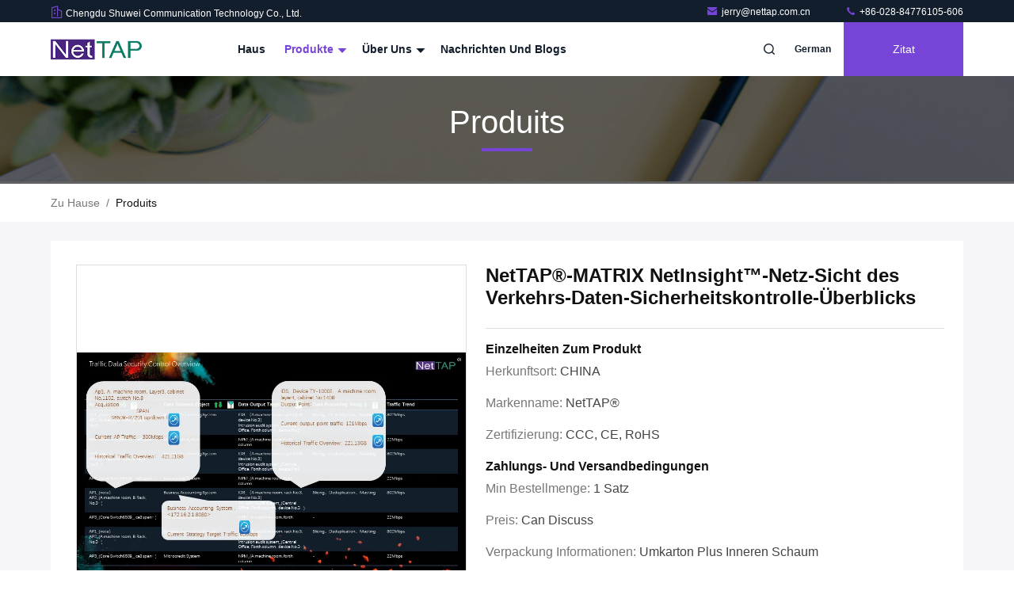

--- FILE ---
content_type: text/html
request_url: https://german.network-packet.com/sale-12473092-nettap-matrix-netinsight-network-visibility-of-traffic-data-security-control-overview.html
body_size: 26940
content:

<!DOCTYPE html>
<html lang="de">
<head>
	<meta charset="utf-8">
	<meta http-equiv="X-UA-Compatible" content="IE=edge">
	<meta name="viewport" content="width=device-width, initial-scale=1.0, maximum-scale=5.1">
    <title>NetTAP®-MATRIX NetInsight™-Netz-Sicht des Verkehrs-Daten-Sicherheitskontrolle-Überblicks</title>
    <meta name="keywords" content="Technologien u. Lösungen NetTAP®, NetTAP®-MATRIX NetInsight™-Netz-Sicht des Verkehrs-Daten-Sicherheitskontrolle-Überblicks, Technologien u. Lösungen NetTAP® à vendre, Technologien u. Lösungen NetTAP® Preis" />
    <meta name="description" content="Hohe Qualität NetTAP®-MATRIX NetInsight™-Netz-Sicht des Verkehrs-Daten-Sicherheitskontrolle-Überblicks aus China, Chinas führender Produktmarkt Technologien u. Lösungen NetTAP® Produktmarkt, Mit strenger Qualitätskontrolle Technologien u. Lösungen NetTAP® usines, Hohe Qualität produzieren NetTAP®-MATRIX NetInsight™-Netz-Sicht des Verkehrs-Daten-Sicherheitskontrolle-Überblicks produits." />
     <link rel='preload'
					  href=/photo/network-packet/sitetpl/style/commonV2.css?ver=1705456266 as='style'><link type='text/css' rel='stylesheet'
					  href=/photo/network-packet/sitetpl/style/commonV2.css?ver=1705456266 media='all'><meta property="og:title" content="NetTAP®-MATRIX NetInsight™-Netz-Sicht des Verkehrs-Daten-Sicherheitskontrolle-Überblicks" />
<meta property="og:description" content="Hohe Qualität NetTAP®-MATRIX NetInsight™-Netz-Sicht des Verkehrs-Daten-Sicherheitskontrolle-Überblicks aus China, Chinas führender Produktmarkt Technologien u. Lösungen NetTAP® Produktmarkt, Mit strenger Qualitätskontrolle Technologien u. Lösungen NetTAP® usines, Hohe Qualität produzieren NetTAP®-MATRIX NetInsight™-Netz-Sicht des Verkehrs-Daten-Sicherheitskontrolle-Überblicks produits." />
<meta property="og:type" content="product" />
<meta property="og:availability" content="instock" />
<meta property="og:site_name" content="Chengdu Shuwei Communication Technology Co., Ltd." />
<meta property="og:url" content="https://german.network-packet.com/sale-12473092-nettap-matrix-netinsight-network-visibility-of-traffic-data-security-control-overview.html" />
<meta property="og:image" content="https://german.network-packet.com/photo/ps25923402-nettap_matrix_netinsight_network_visibility_of_traffic_data_security_control_overview.jpg" />
<link rel="canonical" href="https://german.network-packet.com/sale-12473092-nettap-matrix-netinsight-network-visibility-of-traffic-data-security-control-overview.html" />
<link rel="stylesheet" type="text/css" href="/js/guidefirstcommon.css" />
<link rel="stylesheet" type="text/css" href="/js/guidecommon_99711.css" />
<style type="text/css">
/*<![CDATA[*/
.consent__cookie {position: fixed;top: 0;left: 0;width: 100%;height: 0%;z-index: 100000;}.consent__cookie_bg {position: fixed;top: 0;left: 0;width: 100%;height: 100%;background: #000;opacity: .6;display: none }.consent__cookie_rel {position: fixed;bottom:0;left: 0;width: 100%;background: #fff;display: -webkit-box;display: -ms-flexbox;display: flex;flex-wrap: wrap;padding: 24px 80px;-webkit-box-sizing: border-box;box-sizing: border-box;-webkit-box-pack: justify;-ms-flex-pack: justify;justify-content: space-between;-webkit-transition: all ease-in-out .3s;transition: all ease-in-out .3s }.consent__close {position: absolute;top: 20px;right: 20px;cursor: pointer }.consent__close svg {fill: #777 }.consent__close:hover svg {fill: #000 }.consent__cookie_box {flex: 1;word-break: break-word;}.consent__warm {color: #777;font-size: 16px;margin-bottom: 12px;line-height: 19px }.consent__title {color: #333;font-size: 20px;font-weight: 600;margin-bottom: 12px;line-height: 23px }.consent__itxt {color: #333;font-size: 14px;margin-bottom: 12px;display: -webkit-box;display: -ms-flexbox;display: flex;-webkit-box-align: center;-ms-flex-align: center;align-items: center }.consent__itxt i {display: -webkit-inline-box;display: -ms-inline-flexbox;display: inline-flex;width: 28px;height: 28px;border-radius: 50%;background: #e0f9e9;margin-right: 8px;-webkit-box-align: center;-ms-flex-align: center;align-items: center;-webkit-box-pack: center;-ms-flex-pack: center;justify-content: center }.consent__itxt svg {fill: #3ca860 }.consent__txt {color: #a6a6a6;font-size: 14px;margin-bottom: 8px;line-height: 17px }.consent__btns {display: -webkit-box;display: -ms-flexbox;display: flex;-webkit-box-orient: vertical;-webkit-box-direction: normal;-ms-flex-direction: column;flex-direction: column;-webkit-box-pack: center;-ms-flex-pack: center;justify-content: center;flex-shrink: 0;}.consent__btn {width: 280px;height: 40px;line-height: 40px;text-align: center;background: #3ca860;color: #fff;border-radius: 4px;margin: 8px 0;-webkit-box-sizing: border-box;box-sizing: border-box;cursor: pointer;font-size:14px}.consent__btn:hover {background: #00823b }.consent__btn.empty {color: #3ca860;border: 1px solid #3ca860;background: #fff }.consent__btn.empty:hover {background: #3ca860;color: #fff }.open .consent__cookie_bg {display: block }.open .consent__cookie_rel {bottom: 0 }@media (max-width: 760px) {.consent__btns {width: 100%;align-items: center;}.consent__cookie_rel {padding: 20px 24px }}.consent__cookie.open {display: block;}.consent__cookie {display: none;}
/*]]>*/
</style>
<style type="text/css">
/*<![CDATA[*/
@media only screen and (max-width:640px){.contact_now_dialog .content-wrap .desc{background-image:url(/images/cta_images/bg_s.png) !important}}.contact_now_dialog .content-wrap .content-wrap_header .cta-close{background-image:url(/images/cta_images/sprite.png) !important}.contact_now_dialog .content-wrap .desc{background-image:url(/images/cta_images/bg_l.png) !important}.contact_now_dialog .content-wrap .cta-btn i{background-image:url(/images/cta_images/sprite.png) !important}.contact_now_dialog .content-wrap .head-tip img{content:url(/images/cta_images/cta_contact_now.png) !important}.cusim{background-image:url(/images/imicon/im.svg) !important}.cuswa{background-image:url(/images/imicon/wa.png) !important}.cusall{background-image:url(/images/imicon/allchat.svg) !important}
/*]]>*/
</style>
<script type="text/javascript" src="/js/guidefirstcommon.js"></script>
<script type="text/javascript">
/*<![CDATA[*/
window.isvideotpl = 2;window.detailurl = '';
var colorUrl = '';var isShowGuide = 2;var showGuideColor = 0;var im_appid = 10003;var im_msg="Good day, what product are you looking for?";

var cta_cid = 46729;var use_defaulProductInfo = 1;var cta_pid = 12473092;var test_company = 0;var webim_domain = '';var company_type = 0;var cta_equipment = 'pc'; var setcookie = 'setwebimCookie(61983,12473092,0)'; var whatsapplink = "https://wa.me/8613679093866?text=Hi%2C+I%27m+interested+in+NetTAP%C2%AE-MATRIX+NetInsight%E2%84%A2-Netz-Sicht+des+Verkehrs-Daten-Sicherheitskontrolle-%C3%9Cberblicks."; function insertMeta(){var str = '<meta name="mobile-web-app-capable" content="yes" /><meta name="viewport" content="width=device-width, initial-scale=1.0" />';document.head.insertAdjacentHTML('beforeend',str);} var element = document.querySelector('a.footer_webim_a[href="/webim/webim_tab.html"]');if (element) {element.parentNode.removeChild(element);}

var colorUrl = '';
var aisearch = 0;
var selfUrl = '';
window.playerReportUrl='/vod/view_count/report';
var query_string = ["Products","Detail"];
var g_tp = '';
var customtplcolor = 99711;
var str_chat = 'Gespräch';
				var str_call_now = 'Ruf jetzt an.';
var str_chat_now = 'Wir reden jetzt.';
var str_contact1 = 'Beste Preis erhalten';var str_chat_lang='german';var str_contact2 = 'Erhalten Sie Preis';var str_contact2 = 'Der beste Preis';var str_contact = 'KONTAKT';
window.predomainsub = "";
/*]]>*/
</script>
</head>
<body>
<script>
var originProductInfo = '';
var originProductInfo = {"showproduct":1,"pid":"12473092","name":"NetTAP\u00ae-MATRIX NetInsight\u2122-Netz-Sicht des Verkehrs-Daten-Sicherheitskontrolle-\u00dcberblicks","source_url":"\/sale-12473092-nettap-matrix-netinsight-network-visibility-of-traffic-data-security-control-overview.html","picurl":"\/photo\/pd25923402-nettap_matrix_netinsight_network_visibility_of_traffic_data_security_control_overview.jpg","propertyDetail":[["Anwendungen","Data Center von Telekommunikation, von Sendung, von Regierung, von Finanzierung, von Energie, von En"],["In Verbindung stehende L\u00f6sungen","Netz-Sicht, Netz-Monitor, Netzwerksicherheit, Netz Analytics, Data Center, Verkehrsregelung, Verkehr"],["Herkunftsort","CHINA"],["Markenname","NetTAP\u00ae"]],"company_name":null,"picurl_c":"\/photo\/pc25923402-nettap_matrix_netinsight_network_visibility_of_traffic_data_security_control_overview.jpg","price":"Can Discuss","username":"NetTAP","viewTime":"Letzter Login : 2 Stunden 27 minuts vor","subject":"Bitte senden Sie mir ein Angebot \u00fcber Ihre NetTAP\u00ae-MATRIX NetInsight\u2122-Netz-Sicht des Verkehrs-Daten-Sicherheitskontrolle-\u00dcberblicks","countrycode":""};
var save_url = "/contactsave.html";
var update_url = "/updateinquiry.html";
var productInfo = {};
var defaulProductInfo = {};
var myDate = new Date();
var curDate = myDate.getFullYear()+'-'+(parseInt(myDate.getMonth())+1)+'-'+myDate.getDate();
var message = '';
var default_pop = 1;
var leaveMessageDialog = document.getElementsByClassName('leave-message-dialog')[0]; // 获取弹层
var _$$ = function (dom) {
    return document.querySelectorAll(dom);
};
resInfo = originProductInfo;
defaulProductInfo.pid = resInfo['pid'];
defaulProductInfo.productName = resInfo['name'];
defaulProductInfo.productInfo = resInfo['propertyDetail'];
defaulProductInfo.productImg = resInfo['picurl_c'];
defaulProductInfo.subject = resInfo['subject'];
defaulProductInfo.productImgAlt = resInfo['name'];
var inquirypopup_tmp = 1;
var message = 'Sehr geehrter,'+'\r\n'+"Ich bin daran interessiert"+' '+trim(resInfo['name'])+", Könnten Sie mir weitere Details wie Typ, Größe, MOQ, Material usw. senden?"+'\r\n'+"Vielen Dank!"+'\r\n'+"Auf deine Antwort wartend.";
var message_1 = 'Sehr geehrter,'+'\r\n'+"Ich bin daran interessiert"+' '+trim(resInfo['name'])+", Könnten Sie mir weitere Details wie Typ, Größe, MOQ, Material usw. senden?"+'\r\n'+"Vielen Dank!"+'\r\n'+"Auf deine Antwort wartend.";
var message_2 = 'Hallo,'+'\r\n'+"ich suche nach"+' '+trim(resInfo['name'])+", Bitte senden Sie mir den Preis, die Spezifikation und das Bild."+'\r\n'+"Ihre schnelle Antwort wird sehr geschätzt."+'\r\n'+"Fühlen Sie sich frei, mich für weitere Informationen zu kontaktieren."+'\r\n'+"Danke vielmals.";
var message_3 = 'Hallo,'+'\r\n'+trim(resInfo['name'])+' '+"erfüllt meine Erwartungen."+'\r\n'+"Bitte geben Sie mir den besten Preis und einige andere Produktinformationen."+'\r\n'+"Fühlen Sie sich frei, mich per E-Mail zu kontaktieren."+'\r\n'+"Danke vielmals.";

var message_4 = 'Sehr geehrter,'+'\r\n'+"Was ist der FOB-Preis auf Ihrem"+' '+trim(resInfo['name'])+'?'+'\r\n'+"Welches ist der nächste Portname?"+'\r\n'+"Bitte antworten Sie mir so schnell wie möglich. Es ist besser, weitere Informationen zu teilen."+'\r\n'+"Grüße!";
var message_5 = 'Hallo,'+'\r\n'+"Ich interessiere mich sehr für Ihre"+' '+trim(resInfo['name'])+'.'+'\r\n'+"Bitte senden Sie mir Ihre Produktdetails."+'\r\n'+"Ich freue mich auf Ihre schnelle Antwort."+'\r\n'+"Fühlen Sie sich frei, mich per Mail zu kontaktieren."+'\r\n'+"Grüße!";

var message_6 = 'Sehr geehrter,'+'\r\n'+"Bitte geben Sie uns Informationen über Ihre"+' '+trim(resInfo['name'])+", wie Typ, Größe, Material und natürlich der beste Preis."+'\r\n'+"Ich freue mich auf Ihre schnelle Antwort."+'\r\n'+"Danke!";
var message_7 = 'Sehr geehrter,'+'\r\n'+"Können Sie liefern"+' '+trim(resInfo['name'])+" für uns?"+'\r\n'+"Zuerst wollen wir eine Preisliste und einige Produktdetails."+'\r\n'+"Ich hoffe, so schnell wie möglich eine Antwort zu erhalten und freue mich auf die Zusammenarbeit."+'\r\n'+"Vielen Dank.";
var message_8 = 'Hallo,'+'\r\n'+"ich suche nach"+' '+trim(resInfo['name'])+", Bitte geben Sie mir detailliertere Produktinformationen."+'\r\n'+"Ich freue mich auf Ihre Antwort."+'\r\n'+"Danke!";
var message_9 = 'Hallo,'+'\r\n'+"Ihre"+' '+trim(resInfo['name'])+" erfüllt meine Anforderungen sehr gut."+'\r\n'+"Bitte senden Sie mir den Preis, die Spezifikation und ein ähnliches Modell sind in Ordnung."+'\r\n'+"Fühlen Sie sich frei, mit mir zu chatten."+'\r\n'+"Vielen Dank!";
var message_10 = 'Sehr geehrter,'+'\r\n'+"Ich möchte mehr über die Details und das Zitat von erfahren"+' '+trim(resInfo['name'])+'.'+'\r\n'+"Fühlen Sie sich frei, mich zu kontaktieren."+'\r\n'+"Grüße!";

var r = getRandom(1,10);

defaulProductInfo.message = eval("message_"+r);

var mytAjax = {

    post: function(url, data, fn) {
        var xhr = new XMLHttpRequest();
        xhr.open("POST", url, true);
        xhr.setRequestHeader("Content-Type", "application/x-www-form-urlencoded;charset=UTF-8");
        xhr.setRequestHeader("X-Requested-With", "XMLHttpRequest");
        xhr.setRequestHeader('Content-Type','text/plain;charset=UTF-8');
        xhr.onreadystatechange = function() {
            if(xhr.readyState == 4 && (xhr.status == 200 || xhr.status == 304)) {
                fn.call(this, xhr.responseText);
            }
        };
        xhr.send(data);
    },

    postform: function(url, data, fn) {
        var xhr = new XMLHttpRequest();
        xhr.open("POST", url, true);
        xhr.setRequestHeader("X-Requested-With", "XMLHttpRequest");
        xhr.onreadystatechange = function() {
            if(xhr.readyState == 4 && (xhr.status == 200 || xhr.status == 304)) {
                fn.call(this, xhr.responseText);
            }
        };
        xhr.send(data);
    }
};
/*window.onload = function(){
    leaveMessageDialog = document.getElementsByClassName('leave-message-dialog')[0];
    if (window.localStorage.recordDialogStatus=='undefined' || (window.localStorage.recordDialogStatus!='undefined' && window.localStorage.recordDialogStatus != curDate)) {
        setTimeout(function(){
            if(parseInt(inquirypopup_tmp%10) == 1){
                creatDialog(defaulProductInfo, 1);
            }
        }, 6000);
    }
};*/
function trim(str)
{
    str = str.replace(/(^\s*)/g,"");
    return str.replace(/(\s*$)/g,"");
};
function getRandom(m,n){
    var num = Math.floor(Math.random()*(m - n) + n);
    return num;
};
function strBtn(param) {

    var starattextarea = document.getElementById("textareamessage").value.length;
    var email = document.getElementById("startEmail").value;

    var default_tip = document.querySelectorAll(".watermark_container").length;
    if (20 < starattextarea && starattextarea < 3000) {
        if(default_tip>0){
            document.getElementById("textareamessage1").parentNode.parentNode.nextElementSibling.style.display = "none";
        }else{
            document.getElementById("textareamessage1").parentNode.nextElementSibling.style.display = "none";
        }

    } else {
        if(default_tip>0){
            document.getElementById("textareamessage1").parentNode.parentNode.nextElementSibling.style.display = "block";
        }else{
            document.getElementById("textareamessage1").parentNode.nextElementSibling.style.display = "block";
        }

        return;
    }

    // var re = /^([a-zA-Z0-9_-])+@([a-zA-Z0-9_-])+\.([a-zA-Z0-9_-])+/i;/*邮箱不区分大小写*/
    var re = /^[a-zA-Z0-9][\w-]*(\.?[\w-]+)*@[a-zA-Z0-9-]+(\.[a-zA-Z0-9]+)+$/i;
    if (!re.test(email)) {
        document.getElementById("startEmail").nextElementSibling.style.display = "block";
        return;
    } else {
        document.getElementById("startEmail").nextElementSibling.style.display = "none";
    }

    var subject = document.getElementById("pop_subject").value;
    var pid = document.getElementById("pop_pid").value;
    var message = document.getElementById("textareamessage").value;
    var sender_email = document.getElementById("startEmail").value;
    var tel = '';
    if (document.getElementById("tel0") != undefined && document.getElementById("tel0") != '')
        tel = document.getElementById("tel0").value;
    var form_serialize = '&tel='+tel;

    form_serialize = form_serialize.replace(/\+/g, "%2B");
    mytAjax.post(save_url,"pid="+pid+"&subject="+subject+"&email="+sender_email+"&message="+(message)+form_serialize,function(res){
        var mes = JSON.parse(res);
        if(mes.status == 200){
            var iid = mes.iid;
            document.getElementById("pop_iid").value = iid;
            document.getElementById("pop_uuid").value = mes.uuid;

            if(typeof gtag_report_conversion === "function"){
                gtag_report_conversion();//执行统计js代码
            }
            if(typeof fbq === "function"){
                fbq('track','Purchase');//执行统计js代码
            }
        }
    });
    for (var index = 0; index < document.querySelectorAll(".dialog-content-pql").length; index++) {
        document.querySelectorAll(".dialog-content-pql")[index].style.display = "none";
    };
    $('#idphonepql').val(tel);
    document.getElementById("dialog-content-pql-id").style.display = "block";
    ;
};
function twoBtnOk(param) {

    var selectgender = document.getElementById("Mr").innerHTML;
    var iid = document.getElementById("pop_iid").value;
    var sendername = document.getElementById("idnamepql").value;
    var senderphone = document.getElementById("idphonepql").value;
    var sendercname = document.getElementById("idcompanypql").value;
    var uuid = document.getElementById("pop_uuid").value;
    var gender = 2;
    if(selectgender == 'Mr.') gender = 0;
    if(selectgender == 'Mrs.') gender = 1;
    var pid = document.getElementById("pop_pid").value;
    var form_serialize = '';

        form_serialize = form_serialize.replace(/\+/g, "%2B");

    mytAjax.post(update_url,"iid="+iid+"&gender="+gender+"&uuid="+uuid+"&name="+(sendername)+"&tel="+(senderphone)+"&company="+(sendercname)+form_serialize,function(res){});

    for (var index = 0; index < document.querySelectorAll(".dialog-content-pql").length; index++) {
        document.querySelectorAll(".dialog-content-pql")[index].style.display = "none";
    };
    document.getElementById("dialog-content-pql-ok").style.display = "block";

};
function toCheckMust(name) {
    $('#'+name+'error').hide();
}
function handClidk(param) {
    var starattextarea = document.getElementById("textareamessage1").value.length;
    var email = document.getElementById("startEmail1").value;
    var default_tip = document.querySelectorAll(".watermark_container").length;
    if (20 < starattextarea && starattextarea < 3000) {
        if(default_tip>0){
            document.getElementById("textareamessage1").parentNode.parentNode.nextElementSibling.style.display = "none";
        }else{
            document.getElementById("textareamessage1").parentNode.nextElementSibling.style.display = "none";
        }

    } else {
        if(default_tip>0){
            document.getElementById("textareamessage1").parentNode.parentNode.nextElementSibling.style.display = "block";
        }else{
            document.getElementById("textareamessage1").parentNode.nextElementSibling.style.display = "block";
        }

        return;
    }

    // var re = /^([a-zA-Z0-9_-])+@([a-zA-Z0-9_-])+\.([a-zA-Z0-9_-])+/i;
    var re = /^[a-zA-Z0-9][\w-]*(\.?[\w-]+)*@[a-zA-Z0-9-]+(\.[a-zA-Z0-9]+)+$/i;
    if (!re.test(email)) {
        document.getElementById("startEmail1").nextElementSibling.style.display = "block";
        return;
    } else {
        document.getElementById("startEmail1").nextElementSibling.style.display = "none";
    }

    var subject = document.getElementById("pop_subject").value;
    var pid = document.getElementById("pop_pid").value;
    var message = document.getElementById("textareamessage1").value;
    var sender_email = document.getElementById("startEmail1").value;
    var form_serialize = tel = '';
    if (document.getElementById("tel1") != undefined && document.getElementById("tel1") != '')
        tel = document.getElementById("tel1").value;
        mytAjax.post(save_url,"email="+sender_email+"&tel="+tel+"&pid="+pid+"&message="+message+"&subject="+subject+form_serialize,function(res){

        var mes = JSON.parse(res);
        if(mes.status == 200){
            var iid = mes.iid;
            document.getElementById("pop_iid").value = iid;
            document.getElementById("pop_uuid").value = mes.uuid;
            if(typeof gtag_report_conversion === "function"){
                gtag_report_conversion();//执行统计js代码
            }
        }

    });
    for (var index = 0; index < document.querySelectorAll(".dialog-content-pql").length; index++) {
        document.querySelectorAll(".dialog-content-pql")[index].style.display = "none";
    };
    $('#idphonepql').val(tel);
    document.getElementById("dialog-content-pql-id").style.display = "block";

};
window.addEventListener('load', function () {
    $('.checkbox-wrap label').each(function(){
        if($(this).find('input').prop('checked')){
            $(this).addClass('on')
        }else {
            $(this).removeClass('on')
        }
    })
    $(document).on('click', '.checkbox-wrap label' , function(ev){
        if (ev.target.tagName.toUpperCase() != 'INPUT') {
            $(this).toggleClass('on')
        }
    })
})

function hand_video(pdata) {
    data = JSON.parse(pdata);
    productInfo.productName = data.productName;
    productInfo.productInfo = data.productInfo;
    productInfo.productImg = data.productImg;
    productInfo.subject = data.subject;

    var message = 'Sehr geehrter,'+'\r\n'+"Ich bin daran interessiert"+' '+trim(data.productName)+", Könnten Sie mir weitere Details wie Typ, Größe, Menge, Material usw. senden?"+'\r\n'+"Vielen Dank!"+'\r\n'+"Auf deine Antwort wartend.";

    var message = 'Sehr geehrter,'+'\r\n'+"Ich bin daran interessiert"+' '+trim(data.productName)+", Könnten Sie mir weitere Details wie Typ, Größe, MOQ, Material usw. senden?"+'\r\n'+"Vielen Dank!"+'\r\n'+"Auf deine Antwort wartend.";
    var message_1 = 'Sehr geehrter,'+'\r\n'+"Ich bin daran interessiert"+' '+trim(data.productName)+", Könnten Sie mir weitere Details wie Typ, Größe, MOQ, Material usw. senden?"+'\r\n'+"Vielen Dank!"+'\r\n'+"Auf deine Antwort wartend.";
    var message_2 = 'Hallo,'+'\r\n'+"ich suche nach"+' '+trim(data.productName)+", Bitte senden Sie mir den Preis, die Spezifikation und das Bild."+'\r\n'+"Ihre schnelle Antwort wird sehr geschätzt."+'\r\n'+"Fühlen Sie sich frei, mich für weitere Informationen zu kontaktieren."+'\r\n'+"Danke vielmals.";
    var message_3 = 'Hallo,'+'\r\n'+trim(data.productName)+' '+"erfüllt meine Erwartungen."+'\r\n'+"Bitte geben Sie mir den besten Preis und einige andere Produktinformationen."+'\r\n'+"Fühlen Sie sich frei, mich per E-Mail zu kontaktieren."+'\r\n'+"Danke vielmals.";

    var message_4 = 'Sehr geehrter,'+'\r\n'+"Was ist der FOB-Preis auf Ihrem"+' '+trim(data.productName)+'?'+'\r\n'+"Welches ist der nächste Portname?"+'\r\n'+"Bitte antworten Sie mir so schnell wie möglich. Es ist besser, weitere Informationen zu teilen."+'\r\n'+"Grüße!";
    var message_5 = 'Hallo,'+'\r\n'+"Ich interessiere mich sehr für Ihre"+' '+trim(data.productName)+'.'+'\r\n'+"Bitte senden Sie mir Ihre Produktdetails."+'\r\n'+"Ich freue mich auf Ihre schnelle Antwort."+'\r\n'+"Fühlen Sie sich frei, mich per Mail zu kontaktieren."+'\r\n'+"Grüße!";

    var message_6 = 'Sehr geehrter,'+'\r\n'+"Bitte geben Sie uns Informationen über Ihre"+' '+trim(data.productName)+", wie Typ, Größe, Material und natürlich der beste Preis."+'\r\n'+"Ich freue mich auf Ihre schnelle Antwort."+'\r\n'+"Danke!";
    var message_7 = 'Sehr geehrter,'+'\r\n'+"Können Sie liefern"+' '+trim(data.productName)+" für uns?"+'\r\n'+"Zuerst wollen wir eine Preisliste und einige Produktdetails."+'\r\n'+"Ich hoffe, so schnell wie möglich eine Antwort zu erhalten und freue mich auf die Zusammenarbeit."+'\r\n'+"Vielen Dank.";
    var message_8 = 'Hallo,'+'\r\n'+"ich suche nach"+' '+trim(data.productName)+", Bitte geben Sie mir detailliertere Produktinformationen."+'\r\n'+"Ich freue mich auf Ihre Antwort."+'\r\n'+"Danke!";
    var message_9 = 'Hallo,'+'\r\n'+"Ihre"+' '+trim(data.productName)+" erfüllt meine Anforderungen sehr gut."+'\r\n'+"Bitte senden Sie mir den Preis, die Spezifikation und ein ähnliches Modell sind in Ordnung."+'\r\n'+"Fühlen Sie sich frei, mit mir zu chatten."+'\r\n'+"Vielen Dank!";
    var message_10 = 'Sehr geehrter,'+'\r\n'+"Ich möchte mehr über die Details und das Zitat von erfahren"+' '+trim(data.productName)+'.'+'\r\n'+"Fühlen Sie sich frei, mich zu kontaktieren."+'\r\n'+"Grüße!";

    var r = getRandom(1,10);

    productInfo.message = eval("message_"+r);
    if(parseInt(inquirypopup_tmp/10) == 1){
        productInfo.message = "";
    }
    productInfo.pid = data.pid;
    creatDialog(productInfo, 2);
};

function handDialog(pdata) {
    data = JSON.parse(pdata);
    productInfo.productName = data.productName;
    productInfo.productInfo = data.productInfo;
    productInfo.productImg = data.productImg;
    productInfo.subject = data.subject;

    var message = 'Sehr geehrter,'+'\r\n'+"Ich bin daran interessiert"+' '+trim(data.productName)+", Könnten Sie mir weitere Details wie Typ, Größe, Menge, Material usw. senden?"+'\r\n'+"Vielen Dank!"+'\r\n'+"Auf deine Antwort wartend.";

    var message = 'Sehr geehrter,'+'\r\n'+"Ich bin daran interessiert"+' '+trim(data.productName)+", Könnten Sie mir weitere Details wie Typ, Größe, MOQ, Material usw. senden?"+'\r\n'+"Vielen Dank!"+'\r\n'+"Auf deine Antwort wartend.";
    var message_1 = 'Sehr geehrter,'+'\r\n'+"Ich bin daran interessiert"+' '+trim(data.productName)+", Könnten Sie mir weitere Details wie Typ, Größe, MOQ, Material usw. senden?"+'\r\n'+"Vielen Dank!"+'\r\n'+"Auf deine Antwort wartend.";
    var message_2 = 'Hallo,'+'\r\n'+"ich suche nach"+' '+trim(data.productName)+", Bitte senden Sie mir den Preis, die Spezifikation und das Bild."+'\r\n'+"Ihre schnelle Antwort wird sehr geschätzt."+'\r\n'+"Fühlen Sie sich frei, mich für weitere Informationen zu kontaktieren."+'\r\n'+"Danke vielmals.";
    var message_3 = 'Hallo,'+'\r\n'+trim(data.productName)+' '+"erfüllt meine Erwartungen."+'\r\n'+"Bitte geben Sie mir den besten Preis und einige andere Produktinformationen."+'\r\n'+"Fühlen Sie sich frei, mich per E-Mail zu kontaktieren."+'\r\n'+"Danke vielmals.";

    var message_4 = 'Sehr geehrter,'+'\r\n'+"Was ist der FOB-Preis auf Ihrem"+' '+trim(data.productName)+'?'+'\r\n'+"Welches ist der nächste Portname?"+'\r\n'+"Bitte antworten Sie mir so schnell wie möglich. Es ist besser, weitere Informationen zu teilen."+'\r\n'+"Grüße!";
    var message_5 = 'Hallo,'+'\r\n'+"Ich interessiere mich sehr für Ihre"+' '+trim(data.productName)+'.'+'\r\n'+"Bitte senden Sie mir Ihre Produktdetails."+'\r\n'+"Ich freue mich auf Ihre schnelle Antwort."+'\r\n'+"Fühlen Sie sich frei, mich per Mail zu kontaktieren."+'\r\n'+"Grüße!";

    var message_6 = 'Sehr geehrter,'+'\r\n'+"Bitte geben Sie uns Informationen über Ihre"+' '+trim(data.productName)+", wie Typ, Größe, Material und natürlich der beste Preis."+'\r\n'+"Ich freue mich auf Ihre schnelle Antwort."+'\r\n'+"Danke!";
    var message_7 = 'Sehr geehrter,'+'\r\n'+"Können Sie liefern"+' '+trim(data.productName)+" für uns?"+'\r\n'+"Zuerst wollen wir eine Preisliste und einige Produktdetails."+'\r\n'+"Ich hoffe, so schnell wie möglich eine Antwort zu erhalten und freue mich auf die Zusammenarbeit."+'\r\n'+"Vielen Dank.";
    var message_8 = 'Hallo,'+'\r\n'+"ich suche nach"+' '+trim(data.productName)+", Bitte geben Sie mir detailliertere Produktinformationen."+'\r\n'+"Ich freue mich auf Ihre Antwort."+'\r\n'+"Danke!";
    var message_9 = 'Hallo,'+'\r\n'+"Ihre"+' '+trim(data.productName)+" erfüllt meine Anforderungen sehr gut."+'\r\n'+"Bitte senden Sie mir den Preis, die Spezifikation und ein ähnliches Modell sind in Ordnung."+'\r\n'+"Fühlen Sie sich frei, mit mir zu chatten."+'\r\n'+"Vielen Dank!";
    var message_10 = 'Sehr geehrter,'+'\r\n'+"Ich möchte mehr über die Details und das Zitat von erfahren"+' '+trim(data.productName)+'.'+'\r\n'+"Fühlen Sie sich frei, mich zu kontaktieren."+'\r\n'+"Grüße!";

    var r = getRandom(1,10);

    productInfo.message = eval("message_"+r);
    if(parseInt(inquirypopup_tmp/10) == 1){
        productInfo.message = "";
    }
    productInfo.pid = data.pid;
    creatDialog(productInfo, 2);
};

function closepql(param) {

    leaveMessageDialog.style.display = 'none';
};

function closepql2(param) {

    for (var index = 0; index < document.querySelectorAll(".dialog-content-pql").length; index++) {
        document.querySelectorAll(".dialog-content-pql")[index].style.display = "none";
    };
    document.getElementById("dialog-content-pql-ok").style.display = "block";
};

function decodeHtmlEntities(str) {
    var tempElement = document.createElement('div');
    tempElement.innerHTML = str;
    return tempElement.textContent || tempElement.innerText || '';
}

function initProduct(productInfo,type){

    productInfo.productName = decodeHtmlEntities(productInfo.productName);
    productInfo.message = decodeHtmlEntities(productInfo.message);

    leaveMessageDialog = document.getElementsByClassName('leave-message-dialog')[0];
    leaveMessageDialog.style.display = "block";
    if(type == 3){
        var popinquiryemail = document.getElementById("popinquiryemail").value;
        _$$("#startEmail1")[0].value = popinquiryemail;
    }else{
        _$$("#startEmail1")[0].value = "";
    }
    _$$("#startEmail")[0].value = "";
    _$$("#idnamepql")[0].value = "";
    _$$("#idphonepql")[0].value = "";
    _$$("#idcompanypql")[0].value = "";

    _$$("#pop_pid")[0].value = productInfo.pid;
    _$$("#pop_subject")[0].value = productInfo.subject;
    
    if(parseInt(inquirypopup_tmp/10) == 1){
        productInfo.message = "";
    }

    _$$("#textareamessage1")[0].value = productInfo.message;
    _$$("#textareamessage")[0].value = productInfo.message;

    _$$("#dialog-content-pql-id .titlep")[0].innerHTML = productInfo.productName;
    _$$("#dialog-content-pql-id img")[0].setAttribute("src", productInfo.productImg);
    _$$("#dialog-content-pql-id img")[0].setAttribute("alt", productInfo.productImgAlt);

    _$$("#dialog-content-pql-id-hand img")[0].setAttribute("src", productInfo.productImg);
    _$$("#dialog-content-pql-id-hand img")[0].setAttribute("alt", productInfo.productImgAlt);
    _$$("#dialog-content-pql-id-hand .titlep")[0].innerHTML = productInfo.productName;

    if (productInfo.productInfo.length > 0) {
        var ul2, ul;
        ul = document.createElement("ul");
        for (var index = 0; index < productInfo.productInfo.length; index++) {
            var el = productInfo.productInfo[index];
            var li = document.createElement("li");
            var span1 = document.createElement("span");
            span1.innerHTML = el[0] + ":";
            var span2 = document.createElement("span");
            span2.innerHTML = el[1];
            li.appendChild(span1);
            li.appendChild(span2);
            ul.appendChild(li);

        }
        ul2 = ul.cloneNode(true);
        if (type === 1) {
            _$$("#dialog-content-pql-id .left")[0].replaceChild(ul, _$$("#dialog-content-pql-id .left ul")[0]);
        } else {
            _$$("#dialog-content-pql-id-hand .left")[0].replaceChild(ul2, _$$("#dialog-content-pql-id-hand .left ul")[0]);
            _$$("#dialog-content-pql-id .left")[0].replaceChild(ul, _$$("#dialog-content-pql-id .left ul")[0]);
        }
    };
    for (var index = 0; index < _$$("#dialog-content-pql-id .right ul li").length; index++) {
        _$$("#dialog-content-pql-id .right ul li")[index].addEventListener("click", function (params) {
            _$$("#dialog-content-pql-id .right #Mr")[0].innerHTML = this.innerHTML
        }, false)

    };

};
function closeInquiryCreateDialog() {
    document.getElementById("xuanpan_dialog_box_pql").style.display = "none";
};
function showInquiryCreateDialog() {
    document.getElementById("xuanpan_dialog_box_pql").style.display = "block";
};
function submitPopInquiry(){
    var message = document.getElementById("inquiry_message").value;
    var email = document.getElementById("inquiry_email").value;
    var subject = defaulProductInfo.subject;
    var pid = defaulProductInfo.pid;
    if (email === undefined) {
        showInquiryCreateDialog();
        document.getElementById("inquiry_email").style.border = "1px solid red";
        return false;
    };
    if (message === undefined) {
        showInquiryCreateDialog();
        document.getElementById("inquiry_message").style.border = "1px solid red";
        return false;
    };
    if (email.search(/^\w+((-\w+)|(\.\w+))*\@[A-Za-z0-9]+((\.|-)[A-Za-z0-9]+)*\.[A-Za-z0-9]+$/) == -1) {
        document.getElementById("inquiry_email").style.border= "1px solid red";
        showInquiryCreateDialog();
        return false;
    } else {
        document.getElementById("inquiry_email").style.border= "";
    };
    if (message.length < 20 || message.length >3000) {
        showInquiryCreateDialog();
        document.getElementById("inquiry_message").style.border = "1px solid red";
        return false;
    } else {
        document.getElementById("inquiry_message").style.border = "";
    };
    var tel = '';
    if (document.getElementById("tel") != undefined && document.getElementById("tel") != '')
        tel = document.getElementById("tel").value;

    mytAjax.post(save_url,"pid="+pid+"&subject="+subject+"&email="+email+"&message="+(message)+'&tel='+tel,function(res){
        var mes = JSON.parse(res);
        if(mes.status == 200){
            var iid = mes.iid;
            document.getElementById("pop_iid").value = iid;
            document.getElementById("pop_uuid").value = mes.uuid;

        }
    });
    initProduct(defaulProductInfo);
    for (var index = 0; index < document.querySelectorAll(".dialog-content-pql").length; index++) {
        document.querySelectorAll(".dialog-content-pql")[index].style.display = "none";
    };
    $('#idphonepql').val(tel);
    document.getElementById("dialog-content-pql-id").style.display = "block";

};

//带附件上传
function submitPopInquiryfile(email_id,message_id,check_sort,name_id,phone_id,company_id,attachments){

    if(typeof(check_sort) == 'undefined'){
        check_sort = 0;
    }
    var message = document.getElementById(message_id).value;
    var email = document.getElementById(email_id).value;
    var attachments = document.getElementById(attachments).value;
    if(typeof(name_id) !== 'undefined' && name_id != ""){
        var name  = document.getElementById(name_id).value;
    }
    if(typeof(phone_id) !== 'undefined' && phone_id != ""){
        var phone = document.getElementById(phone_id).value;
    }
    if(typeof(company_id) !== 'undefined' && company_id != ""){
        var company = document.getElementById(company_id).value;
    }
    var subject = defaulProductInfo.subject;
    var pid = defaulProductInfo.pid;

    if(check_sort == 0){
        if (email === undefined) {
            showInquiryCreateDialog();
            document.getElementById(email_id).style.border = "1px solid red";
            return false;
        };
        if (message === undefined) {
            showInquiryCreateDialog();
            document.getElementById(message_id).style.border = "1px solid red";
            return false;
        };

        if (email.search(/^\w+((-\w+)|(\.\w+))*\@[A-Za-z0-9]+((\.|-)[A-Za-z0-9]+)*\.[A-Za-z0-9]+$/) == -1) {
            document.getElementById(email_id).style.border= "1px solid red";
            showInquiryCreateDialog();
            return false;
        } else {
            document.getElementById(email_id).style.border= "";
        };
        if (message.length < 20 || message.length >3000) {
            showInquiryCreateDialog();
            document.getElementById(message_id).style.border = "1px solid red";
            return false;
        } else {
            document.getElementById(message_id).style.border = "";
        };
    }else{

        if (message === undefined) {
            showInquiryCreateDialog();
            document.getElementById(message_id).style.border = "1px solid red";
            return false;
        };

        if (email === undefined) {
            showInquiryCreateDialog();
            document.getElementById(email_id).style.border = "1px solid red";
            return false;
        };

        if (message.length < 20 || message.length >3000) {
            showInquiryCreateDialog();
            document.getElementById(message_id).style.border = "1px solid red";
            return false;
        } else {
            document.getElementById(message_id).style.border = "";
        };

        if (email.search(/^\w+((-\w+)|(\.\w+))*\@[A-Za-z0-9]+((\.|-)[A-Za-z0-9]+)*\.[A-Za-z0-9]+$/) == -1) {
            document.getElementById(email_id).style.border= "1px solid red";
            showInquiryCreateDialog();
            return false;
        } else {
            document.getElementById(email_id).style.border= "";
        };

    };

    mytAjax.post(save_url,"pid="+pid+"&subject="+subject+"&email="+email+"&message="+message+"&company="+company+"&attachments="+attachments,function(res){
        var mes = JSON.parse(res);
        if(mes.status == 200){
            var iid = mes.iid;
            document.getElementById("pop_iid").value = iid;
            document.getElementById("pop_uuid").value = mes.uuid;

            if(typeof gtag_report_conversion === "function"){
                gtag_report_conversion();//执行统计js代码
            }
            if(typeof fbq === "function"){
                fbq('track','Purchase');//执行统计js代码
            }
        }
    });
    initProduct(defaulProductInfo);

    if(name !== undefined && name != ""){
        _$$("#idnamepql")[0].value = name;
    }

    if(phone !== undefined && phone != ""){
        _$$("#idphonepql")[0].value = phone;
    }

    if(company !== undefined && company != ""){
        _$$("#idcompanypql")[0].value = company;
    }

    for (var index = 0; index < document.querySelectorAll(".dialog-content-pql").length; index++) {
        document.querySelectorAll(".dialog-content-pql")[index].style.display = "none";
    };
    document.getElementById("dialog-content-pql-id").style.display = "block";

};
function submitPopInquiryByParam(email_id,message_id,check_sort,name_id,phone_id,company_id){

    if(typeof(check_sort) == 'undefined'){
        check_sort = 0;
    }

    var senderphone = '';
    var message = document.getElementById(message_id).value;
    var email = document.getElementById(email_id).value;
    if(typeof(name_id) !== 'undefined' && name_id != ""){
        var name  = document.getElementById(name_id).value;
    }
    if(typeof(phone_id) !== 'undefined' && phone_id != ""){
        var phone = document.getElementById(phone_id).value;
        senderphone = phone;
    }
    if(typeof(company_id) !== 'undefined' && company_id != ""){
        var company = document.getElementById(company_id).value;
    }
    var subject = defaulProductInfo.subject;
    var pid = defaulProductInfo.pid;

    if(check_sort == 0){
        if (email === undefined) {
            showInquiryCreateDialog();
            document.getElementById(email_id).style.border = "1px solid red";
            return false;
        };
        if (message === undefined) {
            showInquiryCreateDialog();
            document.getElementById(message_id).style.border = "1px solid red";
            return false;
        };

        if (email.search(/^\w+((-\w+)|(\.\w+))*\@[A-Za-z0-9]+((\.|-)[A-Za-z0-9]+)*\.[A-Za-z0-9]+$/) == -1) {
            document.getElementById(email_id).style.border= "1px solid red";
            showInquiryCreateDialog();
            return false;
        } else {
            document.getElementById(email_id).style.border= "";
        };
        if (message.length < 20 || message.length >3000) {
            showInquiryCreateDialog();
            document.getElementById(message_id).style.border = "1px solid red";
            return false;
        } else {
            document.getElementById(message_id).style.border = "";
        };
    }else{

        if (message === undefined) {
            showInquiryCreateDialog();
            document.getElementById(message_id).style.border = "1px solid red";
            return false;
        };

        if (email === undefined) {
            showInquiryCreateDialog();
            document.getElementById(email_id).style.border = "1px solid red";
            return false;
        };

        if (message.length < 20 || message.length >3000) {
            showInquiryCreateDialog();
            document.getElementById(message_id).style.border = "1px solid red";
            return false;
        } else {
            document.getElementById(message_id).style.border = "";
        };

        if (email.search(/^\w+((-\w+)|(\.\w+))*\@[A-Za-z0-9]+((\.|-)[A-Za-z0-9]+)*\.[A-Za-z0-9]+$/) == -1) {
            document.getElementById(email_id).style.border= "1px solid red";
            showInquiryCreateDialog();
            return false;
        } else {
            document.getElementById(email_id).style.border= "";
        };

    };

    var productsku = "";
    if($("#product_sku").length > 0){
        productsku = $("#product_sku").html();
    }

    mytAjax.post(save_url,"tel="+senderphone+"&pid="+pid+"&subject="+subject+"&email="+email+"&message="+message+"&messagesku="+encodeURI(productsku),function(res){
        var mes = JSON.parse(res);
        if(mes.status == 200){
            var iid = mes.iid;
            document.getElementById("pop_iid").value = iid;
            document.getElementById("pop_uuid").value = mes.uuid;

            if(typeof gtag_report_conversion === "function"){
                gtag_report_conversion();//执行统计js代码
            }
            if(typeof fbq === "function"){
                fbq('track','Purchase');//执行统计js代码
            }
        }
    });
    initProduct(defaulProductInfo);

    if(name !== undefined && name != ""){
        _$$("#idnamepql")[0].value = name;
    }

    if(phone !== undefined && phone != ""){
        _$$("#idphonepql")[0].value = phone;
    }

    if(company !== undefined && company != ""){
        _$$("#idcompanypql")[0].value = company;
    }

    for (var index = 0; index < document.querySelectorAll(".dialog-content-pql").length; index++) {
        document.querySelectorAll(".dialog-content-pql")[index].style.display = "none";

    };
    document.getElementById("dialog-content-pql-id").style.display = "block";

};

function creat_videoDialog(productInfo, type) {

    if(type == 1){
        if(default_pop != 1){
            return false;
        }
        window.localStorage.recordDialogStatus = curDate;
    }else{
        default_pop = 0;
    }
    initProduct(productInfo, type);
    if (type === 1) {
        // 自动弹出
        for (var index = 0; index < document.querySelectorAll(".dialog-content-pql").length; index++) {

            document.querySelectorAll(".dialog-content-pql")[index].style.display = "none";
        };
        document.getElementById("dialog-content-pql").style.display = "block";
    } else {
        // 手动弹出
        for (var index = 0; index < document.querySelectorAll(".dialog-content-pql").length; index++) {
            document.querySelectorAll(".dialog-content-pql")[index].style.display = "none";
        };
        document.getElementById("dialog-content-pql-id-hand").style.display = "block";
    }
}

function creatDialog(productInfo, type) {

    if(type == 1){
        if(default_pop != 1){
            return false;
        }
        window.localStorage.recordDialogStatus = curDate;
    }else{
        default_pop = 0;
    }
    initProduct(productInfo, type);
    if (type === 1) {
        // 自动弹出
        for (var index = 0; index < document.querySelectorAll(".dialog-content-pql").length; index++) {

            document.querySelectorAll(".dialog-content-pql")[index].style.display = "none";
        };
        document.getElementById("dialog-content-pql").style.display = "block";
    } else {
        // 手动弹出
        for (var index = 0; index < document.querySelectorAll(".dialog-content-pql").length; index++) {
            document.querySelectorAll(".dialog-content-pql")[index].style.display = "none";
        };
        document.getElementById("dialog-content-pql-id-hand").style.display = "block";
    }
}

//带邮箱信息打开询盘框 emailtype=1表示带入邮箱
function openDialog(emailtype){
    var type = 2;//不带入邮箱，手动弹出
    if(emailtype == 1){
        var popinquiryemail = document.getElementById("popinquiryemail").value;
        // var re = /^([a-zA-Z0-9_-])+@([a-zA-Z0-9_-])+\.([a-zA-Z0-9_-])+/i;
        var re = /^[a-zA-Z0-9][\w-]*(\.?[\w-]+)*@[a-zA-Z0-9-]+(\.[a-zA-Z0-9]+)+$/i;
        if (!re.test(popinquiryemail)) {
            //前端提示样式;
            showInquiryCreateDialog();
            document.getElementById("popinquiryemail").style.border = "1px solid red";
            return false;
        } else {
            //前端提示样式;
        }
        var type = 3;
    }
    creatDialog(defaulProductInfo,type);
}

//上传附件
function inquiryUploadFile(){
    var fileObj = document.querySelector("#fileId").files[0];
    //构建表单数据
    var formData = new FormData();
    var filesize = fileObj.size;
    if(filesize > 10485760 || filesize == 0) {
        document.getElementById("filetips").style.display = "block";
        return false;
    }else {
        document.getElementById("filetips").style.display = "none";
    }
    formData.append('popinquiryfile', fileObj);
    document.getElementById("quotefileform").reset();
    var save_url = "/inquiryuploadfile.html";
    mytAjax.postform(save_url,formData,function(res){
        var mes = JSON.parse(res);
        if(mes.status == 200){
            document.getElementById("uploader-file-info").innerHTML = document.getElementById("uploader-file-info").innerHTML + "<span class=op>"+mes.attfile.name+"<a class=delatt id=att"+mes.attfile.id+" onclick=delatt("+mes.attfile.id+");>Delete</a></span>";
            var nowattachs = document.getElementById("attachments").value;
            if( nowattachs !== ""){
                var attachs = JSON.parse(nowattachs);
                attachs[mes.attfile.id] = mes.attfile;
            }else{
                var attachs = {};
                attachs[mes.attfile.id] = mes.attfile;
            }
            document.getElementById("attachments").value = JSON.stringify(attachs);
        }
    });
}
//附件删除
function delatt(attid)
{
    var nowattachs = document.getElementById("attachments").value;
    if( nowattachs !== ""){
        var attachs = JSON.parse(nowattachs);
        if(attachs[attid] == ""){
            return false;
        }
        var formData = new FormData();
        var delfile = attachs[attid]['filename'];
        var save_url = "/inquirydelfile.html";
        if(delfile != "") {
            formData.append('delfile', delfile);
            mytAjax.postform(save_url, formData, function (res) {
                if(res !== "") {
                    var mes = JSON.parse(res);
                    if (mes.status == 200) {
                        delete attachs[attid];
                        document.getElementById("attachments").value = JSON.stringify(attachs);
                        var s = document.getElementById("att"+attid);
                        s.parentNode.remove();
                    }
                }
            });
        }
    }else{
        return false;
    }
}

</script>
<div class="leave-message-dialog" style="display: none">
<style>
    .leave-message-dialog .close:before, .leave-message-dialog .close:after{
        content:initial;
    }
</style>
<div class="dialog-content-pql" id="dialog-content-pql" style="display: none">
    <span class="close" onclick="closepql()"><img src="/images/close.png" alt="close"></span>
    <div class="title">
        <p class="firstp-pql">Hinterlass eine Nachricht</p>
        <p class="lastp-pql">Wir rufen Sie bald zurück!</p>
    </div>
    <div class="form">
        <div class="textarea">
            <textarea style='font-family: robot;'  name="" id="textareamessage" cols="30" rows="10" style="margin-bottom:14px;width:100%"
                placeholder="Tragen Sie bitte Ihre Untersuchungsdetails ein."></textarea>
        </div>
        <p class="error-pql"> <span class="icon-pql"><img src="/images/error.png" alt="Chengdu Shuwei Communication Technology Co., Ltd."></span> Ihre Nachricht muss zwischen 20 und 3.000 Zeichen enthalten!</p>
        <input id="startEmail" type="text" placeholder="Betreten Sie Ihre E-Mail" onkeydown="if(event.keyCode === 13){ strBtn();}">
        <p class="error-pql"><span class="icon-pql"><img src="/images/error.png" alt="Chengdu Shuwei Communication Technology Co., Ltd."></span> Bitte überprüfen Sie Ihre E-Mail! </p>
                <div class="operations">
            <div class='btn' id="submitStart" type="submit" onclick="strBtn()">EINREICHUNGEN</div>
        </div>
            </div>
</div>
<div class="dialog-content-pql dialog-content-pql-id" id="dialog-content-pql-id" style="display:none">
        <span class="close" onclick="closepql2()"><svg t="1648434466530" class="icon" viewBox="0 0 1024 1024" version="1.1" xmlns="http://www.w3.org/2000/svg" p-id="2198" width="16" height="16"><path d="M576 512l277.333333 277.333333-64 64-277.333333-277.333333L234.666667 853.333333 170.666667 789.333333l277.333333-277.333333L170.666667 234.666667 234.666667 170.666667l277.333333 277.333333L789.333333 170.666667 853.333333 234.666667 576 512z" fill="#444444" p-id="2199"></path></svg></span>
    <div class="left">
        <div class="img"><img></div>
        <p class="titlep"></p>
        <ul> </ul>
    </div>
    <div class="right">
                <p class="title">Mehr Informationen ermöglichen eine bessere Kommunikation.</p>
                <div style="position: relative;">
            <div class="mr"> <span id="Mr">Herr</span>
                <ul>
                    <li>Herr</li>
                    <li>Frau</li>
                </ul>
            </div>
            <input style="text-indent: 80px;" type="text" id="idnamepql" placeholder="Geben Sie Ihren Namen ein">
        </div>
        <input type="text"  id="idphonepql"  placeholder="Telefonnummer">
        <input type="text" id="idcompanypql"  placeholder="Firma" onkeydown="if(event.keyCode === 13){ twoBtnOk();}">
                <div class="btn form_new" id="twoBtnOk" onclick="twoBtnOk()">OK</div>
    </div>
</div>

<div class="dialog-content-pql dialog-content-pql-ok" id="dialog-content-pql-ok" style="display:none">
        <span class="close" onclick="closepql()"><svg t="1648434466530" class="icon" viewBox="0 0 1024 1024" version="1.1" xmlns="http://www.w3.org/2000/svg" p-id="2198" width="16" height="16"><path d="M576 512l277.333333 277.333333-64 64-277.333333-277.333333L234.666667 853.333333 170.666667 789.333333l277.333333-277.333333L170.666667 234.666667 234.666667 170.666667l277.333333 277.333333L789.333333 170.666667 853.333333 234.666667 576 512z" fill="#444444" p-id="2199"></path></svg></span>
    <div class="duihaook"></div>
        <p class="title">Erfolgreich eingereicht!</p>
        <p class="p1" style="text-align: center; font-size: 18px; margin-top: 14px;">Wir rufen Sie bald zurück!</p>
    <div class="btn" onclick="closepql()" id="endOk" style="margin: 0 auto;margin-top: 50px;">OK</div>
</div>
<div class="dialog-content-pql dialog-content-pql-id dialog-content-pql-id-hand" id="dialog-content-pql-id-hand"
    style="display:none">
     <input type="hidden" name="pop_pid" id="pop_pid" value="0">
     <input type="hidden" name="pop_subject" id="pop_subject" value="">
     <input type="hidden" name="pop_iid" id="pop_iid" value="0">
     <input type="hidden" name="pop_uuid" id="pop_uuid" value="0">
        <span class="close" onclick="closepql()"><svg t="1648434466530" class="icon" viewBox="0 0 1024 1024" version="1.1" xmlns="http://www.w3.org/2000/svg" p-id="2198" width="16" height="16"><path d="M576 512l277.333333 277.333333-64 64-277.333333-277.333333L234.666667 853.333333 170.666667 789.333333l277.333333-277.333333L170.666667 234.666667 234.666667 170.666667l277.333333 277.333333L789.333333 170.666667 853.333333 234.666667 576 512z" fill="#444444" p-id="2199"></path></svg></span>
    <div class="left">
        <div class="img"><img></div>
        <p class="titlep"></p>
        <ul> </ul>
    </div>
    <div class="right" style="float:right">
                <div class="title">
            <p class="firstp-pql">Hinterlass eine Nachricht</p>
            <p class="lastp-pql">Wir rufen Sie bald zurück!</p>
        </div>
                <div class="form">
            <div class="textarea">
                <textarea style='font-family: robot;' name="message" id="textareamessage1" cols="30" rows="10"
                    placeholder="Tragen Sie bitte Ihre Untersuchungsdetails ein."></textarea>
            </div>
            <p class="error-pql"> <span class="icon-pql"><img src="/images/error.png" alt="Chengdu Shuwei Communication Technology Co., Ltd."></span> Ihre Nachricht muss zwischen 20 und 3.000 Zeichen enthalten!</p>

                            <input style="display:none" id="tel1" name="tel" type="text" oninput="value=value.replace(/[^0-9_+-]/g,'');" placeholder="Telefonnummer">
                        <input id='startEmail1' name='email' data-type='1' type='text'
                   placeholder="Betreten Sie Ihre E-Mail"
                   onkeydown='if(event.keyCode === 13){ handClidk();}'>
            
            <p class='error-pql'><span class='icon-pql'>
                    <img src="/images/error.png" alt="Chengdu Shuwei Communication Technology Co., Ltd."></span> Bitte überprüfen Sie Ihre E-Mail!            </p>

            <div class="operations">
                <div class='btn' id="submitStart1" type="submit" onclick="handClidk()">EINREICHUNGEN</div>
            </div>
        </div>
    </div>
</div>
</div>
<div id="xuanpan_dialog_box_pql" class="xuanpan_dialog_box_pql"
    style="display:none;background:rgba(0,0,0,.6);width:100%;height:100%;position: fixed;top:0;left:0;z-index: 999999;">
    <div class="box_pql"
      style="width:526px;height:206px;background:rgba(255,255,255,1);opacity:1;border-radius:4px;position: absolute;left: 50%;top: 50%;transform: translate(-50%,-50%);">
      <div onclick="closeInquiryCreateDialog()" class="close close_create_dialog"
        style="cursor: pointer;height:42px;width:40px;float:right;padding-top: 16px;"><span
          style="display: inline-block;width: 25px;height: 2px;background: rgb(114, 114, 114);transform: rotate(45deg); "><span
            style="display: block;width: 25px;height: 2px;background: rgb(114, 114, 114);transform: rotate(-90deg); "></span></span>
      </div>
      <div
        style="height: 72px; overflow: hidden; text-overflow: ellipsis; display:-webkit-box;-ebkit-line-clamp: 3;-ebkit-box-orient: vertical; margin-top: 58px; padding: 0 84px; font-size: 18px; color: rgba(51, 51, 51, 1); text-align: center; ">
        Bitte hinterlassen Sie Ihre korrekte E-Mail-Adresse und detaillierte Anforderungen (20-3.000 Zeichen).</div>
      <div onclick="closeInquiryCreateDialog()" class="close_create_dialog"
        style="width: 139px; height: 36px; background: rgba(253, 119, 34, 1); border-radius: 4px; margin: 16px auto; color: rgba(255, 255, 255, 1); font-size: 18px; line-height: 36px; text-align: center;">
        OK</div>
    </div>
</div>
<style type="text/css">.vr-asidebox {position: fixed; bottom: 290px; left: 16px; width: 160px; height: 90px; background: #eee; overflow: hidden; border: 4px solid rgba(4, 120, 237, 0.24); box-shadow: 0px 8px 16px rgba(0, 0, 0, 0.08); border-radius: 8px; display: none; z-index: 1000; } .vr-small {position: fixed; bottom: 290px; left: 16px; width: 72px; height: 90px; background: url(/images/ctm_icon_vr.png) no-repeat center; background-size: 69.5px; overflow: hidden; display: none; cursor: pointer; z-index: 1000; display: block; text-decoration: none; } .vr-group {position: relative; } .vr-animate {width: 160px; height: 90px; background: #eee; position: relative; } .js-marquee {/*margin-right: 0!important;*/ } .vr-link {position: absolute; top: 0; left: 0; width: 100%; height: 100%; display: none; } .vr-mask {position: absolute; top: 0px; left: 0px; width: 100%; height: 100%; display: block; background: #000; opacity: 0.4; } .vr-jump {position: absolute; top: 0px; left: 0px; width: 100%; height: 100%; display: block; background: url(/images/ctm_icon_see.png) no-repeat center center; background-size: 34px; font-size: 0; } .vr-close {position: absolute; top: 50%; right: 0px; width: 16px; height: 20px; display: block; transform: translate(0, -50%); background: rgba(255, 255, 255, 0.6); border-radius: 4px 0px 0px 4px; cursor: pointer; } .vr-close i {position: absolute; top: 0px; left: 0px; width: 100%; height: 100%; display: block; background: url(/images/ctm_icon_left.png) no-repeat center center; background-size: 16px; } .vr-group:hover .vr-link {display: block; } .vr-logo {position: absolute; top: 4px; left: 4px; width: 50px; height: 14px; background: url(/images/ctm_icon_vrshow.png) no-repeat; background-size: 48px; }
</style>

<div data-head='head'>
<div class="qsjj_header_99711">
      <div class="header_p_main">
        <div class="header_p_left ecer-ellipsis">
            <i class="feitian ft-cfang"></i> Chengdu Shuwei Communication Technology Co., Ltd.</div>
        <div class="header_p_right">
          <a class="header_p_a header_p_a1" title="Chengdu Shuwei Communication Technology Co., Ltd." href="mailto:jerry@nettap.com.cn">
            <i class="feitian ft-contact2"></i>jerry@nettap.com.cn
          </a>
          <a class="header_p_a" title="Chengdu Shuwei Communication Technology Co., Ltd." href="tel:+86-028-84776105-606">
            <i class="feitian ft-phone1"></i> +86-028-84776105-606
          </a>
        </div>
      </div>
      <div class="header_p_main2">
        <div
          class="header_p_logo image-all ecer-flex ecer-flex-align ecer-flex-start">
          <svg
            t="1678689866105"
            class="icon"
            viewBox="0 0 1024 1024"
            version="1.1"
            xmlns="http://www.w3.org/2000/svg"
            p-id="8460"
            width="36"
            height="36">
            <path
              d="M196.266667 277.333333h635.733333c17.066667 0 34.133333-12.8 34.133333-34.133333s-17.066667-29.866667-38.4-29.866667H196.266667c-21.333333 0-34.133333 17.066667-34.133334 34.133334s12.8 29.866667 34.133334 29.866666zM827.733333 477.866667H196.266667c-17.066667 0-34.133333 12.8-34.133334 34.133333s12.8 34.133333 34.133334 34.133333h635.733333c17.066667 0 34.133333-12.8 34.133333-34.133333s-17.066667-34.133333-38.4-34.133333zM827.733333 746.666667H196.266667c-17.066667 0-34.133333 12.8-34.133334 34.133333s12.8 29.866667 34.133334 29.866667h635.733333c17.066667 0 34.133333-12.8 34.133333-34.133334s-17.066667-29.866667-38.4-29.866666z"
              fill="#333"
              p-id="8461"></path>
          </svg>
          <a href="/" title="Chengdu Shuwei Communication Technology Co., Ltd.">
                 <img
            src="/logo.gif" alt="Chengdu Shuwei Communication Technology Co., Ltd."
          />
            </a>
        </div>
        
        
        
        
        <div class="header_p_right">
          <div class="p_sub ecer-flex">
                                              <div class="p_item p_child_item">
                    
                  <a class="p_item  level1-a 
                                    " href="/" title="Haus">
                  Haus
                  </a> 
                                                                          
                                </div>
                                                              <div class="p_item p_child_item">
                                      
                  <a class="p_item  level1-a 
                                    active2
                                    
                  " href="/products.html" title="Produkte">
                  Produkte  <span class="sanjiao"></span>
                  </a>
                                                      <div class="p_child">
                    
                                          <!-- 二级 -->
                      <div class="p_child_item">
                          <a class="level2-a ecer-ellipsis " href=/supplier-381873-network-packet-broker title="Qualität Netz-Paket-Vermittler Fabrik"><h2 class="main-a ecer-ellipsis">Netz-Paket-Vermittler</h2>
                                                    </a>
                                                </div>
                                            <!-- 二级 -->
                      <div class="p_child_item">
                          <a class="level2-a ecer-ellipsis " href=/supplier-381866-network-packet-generator title="Qualität Netz-Paket-Generator Fabrik"><h2 class="main-a ecer-ellipsis">Netz-Paket-Generator</h2>
                                                    </a>
                                                </div>
                                            <!-- 二级 -->
                      <div class="p_child_item">
                          <a class="level2-a ecer-ellipsis " href=/supplier-381863-network-packet-sniffer title="Qualität Netz-Paket-Sauganleger Fabrik"><h2 class="main-a ecer-ellipsis">Netz-Paket-Sauganleger</h2>
                                                    </a>
                                                </div>
                                            <!-- 二级 -->
                      <div class="p_child_item">
                          <a class="level2-a ecer-ellipsis " href=/supplier-381864-network-tap title="Qualität Netz HAHN Fabrik"><h2 class="main-a ecer-ellipsis">Netz HAHN</h2>
                                                    </a>
                                                </div>
                                            <!-- 二级 -->
                      <div class="p_child_item">
                          <a class="level2-a ecer-ellipsis " href=/supplier-381860-network-visibility-solutions title="Qualität Netz-Sicht-Lösungen Fabrik"><h2 class="main-a ecer-ellipsis">Netz-Sicht-Lösungen</h2>
                                                    </a>
                                                </div>
                                            <!-- 二级 -->
                      <div class="p_child_item">
                          <a class="level2-a ecer-ellipsis " href=/supplier-381956-network-security-services title="Qualität Netzwerksicherheits-Dienstleistungen Fabrik"><h2 class="main-a ecer-ellipsis">Netzwerksicherheits-Dienstleistungen</h2>
                                                    </a>
                                                </div>
                                            <!-- 二级 -->
                      <div class="p_child_item">
                          <a class="level2-a ecer-ellipsis " href=/supplier-381861-network-traffic-monitor title="Qualität Netzwerkverkehr-Monitor Fabrik"><h2 class="main-a ecer-ellipsis">Netzwerkverkehr-Monitor</h2>
                                                    </a>
                                                </div>
                                            <!-- 二级 -->
                      <div class="p_child_item">
                          <a class="level2-a ecer-ellipsis " href=/supplier-381862-network-traffic-analysis title="Qualität Netzwerkverkehr-Analyse Fabrik"><h2 class="main-a ecer-ellipsis">Netzwerkverkehr-Analyse</h2>
                                                    </a>
                                                </div>
                                            <!-- 二级 -->
                      <div class="p_child_item">
                          <a class="level2-a ecer-ellipsis " href=/supplier-381865-network-traffic-capture title="Qualität Netzwerkverkehr-Gefangennahme Fabrik"><h2 class="main-a ecer-ellipsis">Netzwerkverkehr-Gefangennahme</h2>
                                                    </a>
                                                </div>
                                            <!-- 二级 -->
                      <div class="p_child_item">
                          <a class="level2-a ecer-ellipsis " href=/supplier-381869-dpi-deep-packet-inspection title="Qualität DPI Deep Packet Inspection Fabrik"><h2 class="main-a ecer-ellipsis">DPI Deep Packet Inspection</h2>
                                                    </a>
                                                </div>
                                            <!-- 二级 -->
                      <div class="p_child_item">
                          <a class="level2-a ecer-ellipsis " href=/supplier-381947-network-traffic-replicate title="Qualität Netzwerkverkehr-Verdoppelung Fabrik"><h2 class="main-a ecer-ellipsis">Netzwerkverkehr-Verdoppelung</h2>
                                                    </a>
                                                </div>
                                            <!-- 二级 -->
                      <div class="p_child_item">
                          <a class="level2-a ecer-ellipsis " href=/supplier-381871-network-traffic-management title="Qualität Netzwerkverkehr-Management Fabrik"><h2 class="main-a ecer-ellipsis">Netzwerkverkehr-Management</h2>
                                                    </a>
                                                </div>
                                            <!-- 二级 -->
                      <div class="p_child_item">
                          <a class="level2-a ecer-ellipsis " href=/supplier-381953-bypass-switch title="Qualität Überbrückungsschalter Fabrik"><h2 class="main-a ecer-ellipsis">Überbrückungsschalter</h2>
                                                    </a>
                                                </div>
                                            <!-- 二级 -->
                      <div class="p_child_item">
                          <a class="level2-a ecer-ellipsis " href=/supplier-381870-virtual-load-balancer title="Qualität Virtueller Lasts-Stabilisator Fabrik"><h2 class="main-a ecer-ellipsis">Virtueller Lasts-Stabilisator</h2>
                                                    </a>
                                                </div>
                                            <!-- 二级 -->
                      <div class="p_child_item">
                          <a class="level2-a ecer-ellipsis " href=/supplier-381872-netinsight-analytics title="Qualität Netinsight-Analytics Fabrik"><h2 class="main-a ecer-ellipsis">Netinsight-Analytics</h2>
                                                    </a>
                                                </div>
                                            <!-- 二级 -->
                      <div class="p_child_item">
                          <a class="level2-a ecer-ellipsis active2" href=/supplier-382508-nettap-technologies-solutions title="Qualität Technologien u. Lösungen NetTAP® Fabrik"><h2 class="main-a ecer-ellipsis">Technologien u. Lösungen NetTAP®</h2>
                                                    </a>
                                                </div>
                                        </div>
                                      
                                </div>
                                                              <div class="p_item p_child_item">
                                      
                  <a class="p_item  level1-a 
                                    
                  " href="/aboutus.html" title="Über uns">
                  Über uns  <span class="sanjiao"></span>
                  </a>
                                                        
                                    <div class="p_child">
                                                                                                    
                                                                                                                        
                                                                                  <div class="p_child_item ">
                        <a class="" href="/aboutus.html" title="Über uns">Unternehmensprofil</a>
                      </div>
                                                                                
                                                                                                    <div class="p_child_item">
                      <a class="" href="/factory.html" title="Fabrik Tour">Werksbesichtigung</a>
                    </div>
                                                            
                                                                                                                        <div class="p_child_item">
                      <a class="level2-a " href="/quality.html" title="Qualitätskontrolle">Qualitätskontrolle</a>
                    </div>
                                        
                                           <div class="p_child_item">
                        <a class="level2-a " href="/contactus.html" title="KONTAKT">Kontakt mit uns</a>
                      
                        </div>
                                                                                                                        
                                                                                                                        
                                                                                                                        
                                                          </div>
                                </div>
                                                                                                                                                                                      <div class="p_item p_child_item">
                    
                  <a class="p_item  level1-a 
                                    " href="/news.html" title="Nachrichten und Blogs">
                  Nachrichten und Blogs
                  </a> 
                                                                          
                                </div>
                               
                            
            
           
          </div>
          <div class="p_sub ecer-flex">
               <div class="p_item p_serch serchiput">
              <span class="feitian ft-search1"></span>
              <form
                id="formSearch"
                method="POST"
                onsubmit="return jsWidgetSearch(this,'');">
                <div class="p_search_input">
                  <input
                    onchange="(e)=>{ e.stopPropagation();}"
                    type="text"
                    name="keyword"
                    placeholder="Suche" />
                    
                    <div class="boxsearch"></div>
                </div>
              </form>
            </div>
            <div class="p_item p_child_item p_serch english">
              <div class="p_country"> german</div>
              <div class="icon_country feitian ft-language2"></div>
              <!-- 一级 -->
                <div class="p_child english_box">
                                      
                    <div class="p_child_item">
                        <a href="https://www.network-packet.com/sale-12473092-nettap-matrix-netinsight-network-visibility-of-traffic-data-security-control-overview.html" title="english">english </a>
                    </div>
                                      
                    <div class="p_child_item">
                        <a href="https://french.network-packet.com/sale-12473092-nettap-matrix-netinsight-network-visibility-of-traffic-data-security-control-overview.html" title="français">français </a>
                    </div>
                                      
                    <div class="p_child_item">
                        <a href="https://german.network-packet.com/sale-12473092-nettap-matrix-netinsight-network-visibility-of-traffic-data-security-control-overview.html" title="Deutsch">Deutsch </a>
                    </div>
                                      
                    <div class="p_child_item">
                        <a href="https://italian.network-packet.com/sale-12473092-nettap-matrix-netinsight-network-visibility-of-traffic-data-security-control-overview.html" title="Italiano">Italiano </a>
                    </div>
                                      
                    <div class="p_child_item">
                        <a href="https://russian.network-packet.com/sale-12473092-nettap-matrix-netinsight-network-visibility-of-traffic-data-security-control-overview.html" title="Русский">Русский </a>
                    </div>
                                      
                    <div class="p_child_item">
                        <a href="https://spanish.network-packet.com/sale-12473092-nettap-matrix-netinsight-network-visibility-of-traffic-data-security-control-overview.html" title="Español">Español </a>
                    </div>
                                      
                    <div class="p_child_item">
                        <a href="https://portuguese.network-packet.com/sale-12473092-nettap-matrix-netinsight-network-visibility-of-traffic-data-security-control-overview.html" title="português">português </a>
                    </div>
                                      
                    <div class="p_child_item">
                        <a href="https://dutch.network-packet.com/sale-12473092-nettap-matrix-netinsight-network-visibility-of-traffic-data-security-control-overview.html" title="Nederlandse">Nederlandse </a>
                    </div>
                                      
                    <div class="p_child_item">
                        <a href="https://greek.network-packet.com/sale-12473092-nettap-matrix-netinsight-network-visibility-of-traffic-data-security-control-overview.html" title="ελληνικά">ελληνικά </a>
                    </div>
                                      
                    <div class="p_child_item">
                        <a href="https://japanese.network-packet.com/sale-12473092-nettap-matrix-netinsight-network-visibility-of-traffic-data-security-control-overview.html" title="日本語">日本語 </a>
                    </div>
                                      
                    <div class="p_child_item">
                        <a href="https://korean.network-packet.com/sale-12473092-nettap-matrix-netinsight-network-visibility-of-traffic-data-security-control-overview.html" title="한국">한국 </a>
                    </div>
                                      
                    <div class="p_child_item">
                        <a href="https://arabic.network-packet.com/sale-12473092-nettap-matrix-netinsight-network-visibility-of-traffic-data-security-control-overview.html" title="العربية">العربية </a>
                    </div>
                                      
                    <div class="p_child_item">
                        <a href="https://hindi.network-packet.com/sale-12473092-nettap-matrix-netinsight-network-visibility-of-traffic-data-security-control-overview.html" title="हिन्दी">हिन्दी </a>
                    </div>
                                      
                    <div class="p_child_item">
                        <a href="https://turkish.network-packet.com/sale-12473092-nettap-matrix-netinsight-network-visibility-of-traffic-data-security-control-overview.html" title="Türkçe">Türkçe </a>
                    </div>
                                      
                    <div class="p_child_item">
                        <a href="https://indonesian.network-packet.com/sale-12473092-nettap-matrix-netinsight-network-visibility-of-traffic-data-security-control-overview.html" title="bahasa indonesia">bahasa indonesia </a>
                    </div>
                                      
                    <div class="p_child_item">
                        <a href="https://bengali.network-packet.com/sale-12473092-nettap-matrix-netinsight-network-visibility-of-traffic-data-security-control-overview.html" title="বাংলা">বাংলা </a>
                    </div>
                                      
                    <div class="p_child_item">
                        <a href="https://persian.network-packet.com/sale-12473092-nettap-matrix-netinsight-network-visibility-of-traffic-data-security-control-overview.html" title="فارسی">فارسی </a>
                    </div>
                                    </div>
                <!-- 一级 -->
            </div>
               
               <a href='/contactnow.html' title="Zitat" onclick='setinquiryCookie("{\"showproduct\":1,\"pid\":\"12473092\",\"name\":\"NetTAP\\u00ae-MATRIX NetInsight\\u2122-Netz-Sicht des Verkehrs-Daten-Sicherheitskontrolle-\\u00dcberblicks\",\"source_url\":\"\\/sale-12473092-nettap-matrix-netinsight-network-visibility-of-traffic-data-security-control-overview.html\",\"picurl\":\"\\/photo\\/pd25923402-nettap_matrix_netinsight_network_visibility_of_traffic_data_security_control_overview.jpg\",\"propertyDetail\":[[\"Anwendungen\",\"Data Center von Telekommunikation, von Sendung, von Regierung, von Finanzierung, von Energie, von En\"],[\"In Verbindung stehende L\\u00f6sungen\",\"Netz-Sicht, Netz-Monitor, Netzwerksicherheit, Netz Analytics, Data Center, Verkehrsregelung, Verkehr\"],[\"Herkunftsort\",\"CHINA\"],[\"Markenname\",\"NetTAP\\u00ae\"]],\"company_name\":null,\"picurl_c\":\"\\/photo\\/pc25923402-nettap_matrix_netinsight_network_visibility_of_traffic_data_security_control_overview.jpg\",\"price\":\"Can Discuss\",\"username\":\"NetTAP\",\"viewTime\":\"Letzter Login : 0 Stunden 27 minuts vor\",\"subject\":\"Bitte senden Sie Ihren Preis auf NetTAP\\u00ae-MATRIX NetInsight\\u2122-Netz-Sicht des Verkehrs-Daten-Sicherheitskontrolle-\\u00dcberblicks\",\"countrycode\":\"\"}");'  class="p_item p_quote"><span></span> Zitat</a>
          </div>
         
        </div>
        
      </div>
      
      
       <div class="header_fixed">
        <div class="header_p_box">
          <div class="ecer-ellipsis email_p">
            <a class="header_p_a" title="iconfont" href="mailto:jerry@nettap.com.cn">
              <i class="feitian ft-contact2"></i> jerry@nettap.com.cn
            </a>
          </div>
          <div class="logo_p ecer-flex ecer-flex-align ecer-flex-space-between">
           
           <a class="imglogo" href="/" title="Startseite">
                <img src="/logo.gif" alt="Chengdu Shuwei Communication Technology Co., Ltd." /> 
            </a>
            <i class="feitian ft-close2"></i>
          </div>
          <div class="header_menu_p">
                <div class="p_sub ">
                                                                    <div class="p_item p_child_item">
                            
                          <a class="p_item  level1-a" href="/" title="Haus">
                          Haus
                          </a> 
                                                                              
                          
                          
                          
                                                    
                            
                                                                           </div>
                                                                                          <div class="p_item p_child_item">
                                                      
                          <a class="p_item  level1-a" href="/products.html" title="Produkte">
                          Produkte   <i class="feitian upadds"></i>
                          </a>
                                                    
                          
                          
                          
                                                    <div class="p_child">
                            
                                                          <!-- 二级 -->
                              <div class="p_child_item">
                                  <a class="level2-a ecer-ellipsis " href=/supplier-381873-network-packet-broker title="Qualität Netz-Paket-Vermittler Fabrik"><span class="main-a ecer-ellipsis">Netz-Paket-Vermittler</span>
                                                                    </a>
                                                                </div>
                                                            <!-- 二级 -->
                              <div class="p_child_item">
                                  <a class="level2-a ecer-ellipsis " href=/supplier-381866-network-packet-generator title="Qualität Netz-Paket-Generator Fabrik"><span class="main-a ecer-ellipsis">Netz-Paket-Generator</span>
                                                                    </a>
                                                                </div>
                                                            <!-- 二级 -->
                              <div class="p_child_item">
                                  <a class="level2-a ecer-ellipsis " href=/supplier-381863-network-packet-sniffer title="Qualität Netz-Paket-Sauganleger Fabrik"><span class="main-a ecer-ellipsis">Netz-Paket-Sauganleger</span>
                                                                    </a>
                                                                </div>
                                                            <!-- 二级 -->
                              <div class="p_child_item">
                                  <a class="level2-a ecer-ellipsis " href=/supplier-381864-network-tap title="Qualität Netz HAHN Fabrik"><span class="main-a ecer-ellipsis">Netz HAHN</span>
                                                                    </a>
                                                                </div>
                                                            <!-- 二级 -->
                              <div class="p_child_item">
                                  <a class="level2-a ecer-ellipsis " href=/supplier-381860-network-visibility-solutions title="Qualität Netz-Sicht-Lösungen Fabrik"><span class="main-a ecer-ellipsis">Netz-Sicht-Lösungen</span>
                                                                    </a>
                                                                </div>
                                                            <!-- 二级 -->
                              <div class="p_child_item">
                                  <a class="level2-a ecer-ellipsis " href=/supplier-381956-network-security-services title="Qualität Netzwerksicherheits-Dienstleistungen Fabrik"><span class="main-a ecer-ellipsis">Netzwerksicherheits-Dienstleistungen</span>
                                                                    </a>
                                                                </div>
                                                            <!-- 二级 -->
                              <div class="p_child_item">
                                  <a class="level2-a ecer-ellipsis " href=/supplier-381861-network-traffic-monitor title="Qualität Netzwerkverkehr-Monitor Fabrik"><span class="main-a ecer-ellipsis">Netzwerkverkehr-Monitor</span>
                                                                    </a>
                                                                </div>
                                                            <!-- 二级 -->
                              <div class="p_child_item">
                                  <a class="level2-a ecer-ellipsis " href=/supplier-381862-network-traffic-analysis title="Qualität Netzwerkverkehr-Analyse Fabrik"><span class="main-a ecer-ellipsis">Netzwerkverkehr-Analyse</span>
                                                                    </a>
                                                                </div>
                                                            <!-- 二级 -->
                              <div class="p_child_item">
                                  <a class="level2-a ecer-ellipsis " href=/supplier-381865-network-traffic-capture title="Qualität Netzwerkverkehr-Gefangennahme Fabrik"><span class="main-a ecer-ellipsis">Netzwerkverkehr-Gefangennahme</span>
                                                                    </a>
                                                                </div>
                                                            <!-- 二级 -->
                              <div class="p_child_item">
                                  <a class="level2-a ecer-ellipsis " href=/supplier-381869-dpi-deep-packet-inspection title="Qualität DPI Deep Packet Inspection Fabrik"><span class="main-a ecer-ellipsis">DPI Deep Packet Inspection</span>
                                                                    </a>
                                                                </div>
                                                            <!-- 二级 -->
                              <div class="p_child_item">
                                  <a class="level2-a ecer-ellipsis " href=/supplier-381947-network-traffic-replicate title="Qualität Netzwerkverkehr-Verdoppelung Fabrik"><span class="main-a ecer-ellipsis">Netzwerkverkehr-Verdoppelung</span>
                                                                    </a>
                                                                </div>
                                                            <!-- 二级 -->
                              <div class="p_child_item">
                                  <a class="level2-a ecer-ellipsis " href=/supplier-381871-network-traffic-management title="Qualität Netzwerkverkehr-Management Fabrik"><span class="main-a ecer-ellipsis">Netzwerkverkehr-Management</span>
                                                                    </a>
                                                                </div>
                                                            <!-- 二级 -->
                              <div class="p_child_item">
                                  <a class="level2-a ecer-ellipsis " href=/supplier-381953-bypass-switch title="Qualität Überbrückungsschalter Fabrik"><span class="main-a ecer-ellipsis">Überbrückungsschalter</span>
                                                                    </a>
                                                                </div>
                                                            <!-- 二级 -->
                              <div class="p_child_item">
                                  <a class="level2-a ecer-ellipsis " href=/supplier-381870-virtual-load-balancer title="Qualität Virtueller Lasts-Stabilisator Fabrik"><span class="main-a ecer-ellipsis">Virtueller Lasts-Stabilisator</span>
                                                                    </a>
                                                                </div>
                                                            <!-- 二级 -->
                              <div class="p_child_item">
                                  <a class="level2-a ecer-ellipsis " href=/supplier-381872-netinsight-analytics title="Qualität Netinsight-Analytics Fabrik"><span class="main-a ecer-ellipsis">Netinsight-Analytics</span>
                                                                    </a>
                                                                </div>
                                                            <!-- 二级 -->
                              <div class="p_child_item">
                                  <a class="level2-a ecer-ellipsis active2" href=/supplier-382508-nettap-technologies-solutions title="Qualität Technologien u. Lösungen NetTAP® Fabrik"><span class="main-a ecer-ellipsis">Technologien u. Lösungen NetTAP®</span>
                                                                    </a>
                                                                </div>
                                                        </div>
                                                    
                            
                                                                           </div>
                                                                                          <div class="p_item p_child_item">
                                                      
                          <a class="p_item  level1-a" href="/aboutus.html" title="Über uns">
                          Über uns   <i class="feitian upadds"></i>
                          </a>
                                                    
                          
                          
                          
                                                    
                            
                                                    <div class="p_child">
                                                                                                                                            
                                                                                                                                            
                                                                                      <div class="p_child_item ">
                                <a class="level2-a  " href="/aboutus.html" title="Über uns">Unternehmensprofil</a>
                              </div>
                                                                                                                
                                                                                                                <div class="p_child_item">
                              <a class="level2-a  " href="/factory.html" title="Fabrik Tour">Werksbesichtigung</a>
                            </div>
                                                                                    
                                                                                                                                            <div class="p_child_item">
                              <a class="level2-a " href="/quality.html" title="Qualitätskontrolle">Qualitätskontrolle</a>
                            </div>
                            <div class="p_child_item">
                                  <a class="level2-a " href="/contactus.html" title="KONTAKT">Kontakt mit uns</a>
                            </div>
                                                        
                                                                                                                                            
                                                                                                                                            
                                                                                                                                            
                                                      </div>
                                                                           </div>
                                                                                                                                                                                                                                                                          <div class="p_item p_child_item">
                            
                          <a class="p_item  level1-a" href="/news.html" title="Nachrichten und Blogs">
                          Nachrichten und Blogs
                          </a> 
                                                                              
                          
                          
                          
                                                    
                            
                                                                               <!-- 一级 -->
                          <div class="p_child">
                                                                                                                          
                                                                                                                          
                                                                                                                          
                                                                                                                          
                                                                                                                          
                                                                                                                          
                                                                                                                          
                                                                                             <div class="p_child_item">
                                  <a class="level2-a " href="/news.html" title="Nachrichten">neuigkeiten</a>
                                </div>
                                                                                                  <div class="p_child_item">
                                  <a class="level2-a " href="/cases.html" title="Fälle">Rechtssachen</a>
                                </div>
                                                             
                                                      </div>
                          <!-- 一级 -->
                                              </div>
                                             
                                        
                    <!--<div class="p_item p_child_item">-->
                    <!--      <a class="p_item  level1-a  active1"  href="/cases.html" title="Fälle">rechtssachen </a>-->
                    <!--</div>-->
                   
                     
                </div>
          </div>
        </div>
      </div>
      
    </div></div>
<div data-main='main'>
<div class="qsjj_detail_99711" data-script="/js/swiper-bundle.min.js">
    <div class="news_99711_box_inside">
      <div class="news_99711_box_inside_bg image-part">
        <picture>
          <source media="(max-width: 750px)" srcset="/images/p_99711/bread_m.png">
          <source media="(min-width: 751px)" srcset="/images/p_99711/bread_.png">
          <img src="/images/p_99711/bread_.png"  alt="Chengdu Shuwei Communication Technology Co., Ltd.">
        </picture>
        <div class="news_99711_box_bg_title">
          <span>produits</span>
          <div class="news_99711_box_bg_line"></div>
        </div>
      </div>
      <div class="news_99711_inside_bread">
        <a href="/" title="Startseite">Zu Hause</a>
        <span>/</span>
        <p>produits</p>
      </div>
      
      <div class="news_99711_inside_cotent">
            <div class="news_99711_inside_box">
                
                
                
                
                <div class="product_cont_p_99711">
                    <div class="p_content_box ecer-flex ecer-flex-space-between">
                      <div class="p_right">
                        <div class="product_box ecer-flex">
                          <div class="select_box ecer-flex">
                            
                           
                            <div
                              class="right_box ecer-flex ecer-flex-align ecer-flex-justify img_box_move">
                              <div class="tb-booth tb-pic tb-s310">
                                                                    
                                  
                                                              <a id="largeimg" class="svg image-all" target="_blank" style="display: block"
                                  title="NetTAP®-MATRIX NetInsight™-Netz-Sicht des Verkehrs-Daten-Sicherheitskontrolle-Überblicks" href="/photo/pl25923402-nettap_matrix_netinsight_network_visibility_of_traffic_data_security_control_overview.jpg">
                                              
                                  <img 
                                   id="product_Img_wrap"
                                    rel="/photo/pl25923402-nettap_matrix_netinsight_network_visibility_of_traffic_data_security_control_overview.jpg" class="jqzoom_box_move lazyi"
                                    src="/images/load_icon.gif" data-original="/photo/pl25923402-nettap_matrix_netinsight_network_visibility_of_traffic_data_security_control_overview.jpg"
                                    alt="NetTAP®-MATRIX NetInsight™-Netz-Sicht des Verkehrs-Daten-Sicherheitskontrolle-Überblicks" style="cursor: crosshair" />
                                </a>
                               
                              </div>
                            </div>
                            
                             <div class="left_box">
                              <!-- Swiper -->
                              <div class="swiper mySwiper">
                                <div class="swiper-wrapper">
                                                                    
                                                                    <div class="swiper-slide  active">
                                    <div
                                      class="ecer-flex ecer-flex-align ecer-flex-justify slider_box_img"
                                      data-bigimage="/photo/pl25923402-nettap_matrix_netinsight_network_visibility_of_traffic_data_security_control_overview.jpg" 
                                      data-image="/photo/pl25923402-nettap_matrix_netinsight_network_visibility_of_traffic_data_security_control_overview.jpg">
                                      <img class="lazyi" data-original="/photo/py25923402-nettap_matrix_netinsight_network_visibility_of_traffic_data_security_control_overview.jpg" src="/images/load_icon.gif"
                                        alt="NetTAP®-MATRIX NetInsight™-Netz-Sicht des Verkehrs-Daten-Sicherheitskontrolle-Überblicks" />
                                    </div>
                                  </div>
                                                                  </div>
                                    <div class="swiper-button-prev">
                                        <i class="feitian ft-previouspage"></i>
                                    </div>
                                    <div class="swiper-button-next">
                                        
                                        <i class="feitian ft-nextpage"></i>
                                    </div>
                              </div>
                              <!-- Swiper -->
                            </div>
                            
                            
                          </div>
                          <div class="info_right">
                            <h1 class="info_title">
                             NetTAP®-MATRIX NetInsight™-Netz-Sicht des Verkehrs-Daten-Sicherheitskontrolle-Überblicks
                            </h1>
                            <div class="product_line_box"></div>
                            <p class="prodect_info">Einzelheiten zum Produkt</p>
                                                         <p class="product_list">Herkunftsort: <span>CHINA</span></p>
                                                         <p class="product_list">Markenname: <span>NetTAP®</span></p>
                                                         <p class="product_list">Zertifizierung: <span>CCC, CE, RoHS</span></p>
                                                        <p class="prodect_info">Zahlungs- und Versandbedingungen</p>
                            
                            
                                                        <p class="product_list">Min Bestellmenge: <span>1 Satz</p>
                                                        <p class="product_list">Preis: <span>Can Discuss</p>
                                                        <p class="product_list">Verpackung Informationen: <span>Umkarton plus inneren Schaum</p>
                                                        <p class="product_list">Lieferzeit: <span>1-3 Werktage</p>
                                                        <p class="product_list">Zahlungsbedingungen: <span>L/C, D/A, D/P, T/T, Western Union, MoneyGram</p>
                                                        <p class="product_list">Versorgungsmaterial-Fähigkeit: <span>100 Sätze pro Monat</p>
                                                       
                           
                            <div class="btn_pro" onclick='handDialog("{\"pid\":\"12473092\",\"productName\":\"NetTAP\\u00ae-MATRIX NetInsight\\u2122-Netz-Sicht des Verkehrs-Daten-Sicherheitskontrolle-\\u00dcberblicks\",\"productInfo\":[[\"Anwendungen\",\"Data Center von Telekommunikation, von Sendung, von Regierung, von Finanzierung, von Energie, von En\"],[\"In Verbindung stehende L\\u00f6sungen\",\"Netz-Sicht, Netz-Monitor, Netzwerksicherheit, Netz Analytics, Data Center, Verkehrsregelung, Verkehr\"],[\"Herkunftsort\",\"CHINA\"],[\"Markenname\",\"NetTAP\\u00ae\"]],\"subject\":\"Was ist der FOB-Preis auf dem NetTAP\\u00ae-MATRIX NetInsight\\u2122-Netz-Sicht des Verkehrs-Daten-Sicherheitskontrolle-\\u00dcberblicks\",\"productImg\":\"\\/photo\\/pc25923402-nettap_matrix_netinsight_network_visibility_of_traffic_data_security_control_overview.jpg\"}");'>
                              <span>Beste Preis erhalten</span>
                            </div>
                            <div class="btn_pro btn_pro1" onclick='handDialog("{\"pid\":\"12473092\",\"productName\":\"NetTAP\\u00ae-MATRIX NetInsight\\u2122-Netz-Sicht des Verkehrs-Daten-Sicherheitskontrolle-\\u00dcberblicks\",\"productInfo\":[[\"Anwendungen\",\"Data Center von Telekommunikation, von Sendung, von Regierung, von Finanzierung, von Energie, von En\"],[\"In Verbindung stehende L\\u00f6sungen\",\"Netz-Sicht, Netz-Monitor, Netzwerksicherheit, Netz Analytics, Data Center, Verkehrsregelung, Verkehr\"],[\"Herkunftsort\",\"CHINA\"],[\"Markenname\",\"NetTAP\\u00ae\"]],\"subject\":\"Was ist der FOB-Preis auf dem NetTAP\\u00ae-MATRIX NetInsight\\u2122-Netz-Sicht des Verkehrs-Daten-Sicherheitskontrolle-\\u00dcberblicks\",\"productImg\":\"\\/photo\\/pc25923402-nettap_matrix_netinsight_network_visibility_of_traffic_data_security_control_overview.jpg\"}");'>
                              <span>Kontaktieren Sie uns jetzt</span>
                            </div>
                          </div>
                        </div>
                        <div class="product_box product_box2">
                          <div class="ecer-flex menu_href">
                            <a href="#desc_p_box_1"><p class="on">  Spezifikationen</p></a>
                            <div class="desc_line"></div>
                            <a href="#desc_p_box"><p style="margin-left:24px;">  Beschreibung</p></a>
                          </div>
                          <div class="description_line" id="desc_p_box_1">Spezifikationen <span></span> </div>
                          <div class="highlight" >Hervorheben: 
                                                                                                                                                                                                    <h2 style='display: inline-block;font-weight: bold;font-size: 14px;'>Netzhahnlösungen</h2>, <h2 style='display: inline-block;font-weight: bold;font-size: 14px;'>Netzwerk-Lösungen Pro</h2>
                                                      </div>
                          <table class="table1">
                            <tr>
                                                                                                        <td><div class="ingomi_title">Anwendungen:</div></td>
                                    <td><div class="ingomi_desc">Data Center von Telekommunikation, von Sendung, von Regierung, von Finanzierung, von Energie, von En</div></td>
                                                                                                                                                                                <td><div class="ingomi_title">In Verbindung stehende Lösungen:</div></td>
                                    <td><div class="ingomi_desc">Netz-Sicht, Netz-Monitor, Netzwerksicherheit, Netz Analytics, Data Center, Verkehrsregelung, Verkehr</div></td>
                                                                                                             </tr>
                                                                                                                                                                                                        </tr>
                          </table>
                          <table class="table2">
                                                                                              <tr>
                                    <div class="item">
                                        <td><div class="ingomi_title">Anwendungen:</div></td>
                                        <td><div class="ingomi_desc">Data Center von Telekommunikation, von Sendung, von Regierung, von Finanzierung, von Energie, von En</div></td>
                                    </div>
                                </tr>
                                                                                                                                <tr>
                                    <div class="item">
                                        <td><div class="ingomi_title">In Verbindung stehende Lösungen:</div></td>
                                        <td><div class="ingomi_desc">Netz-Sicht, Netz-Monitor, Netzwerksicherheit, Netz Analytics, Data Center, Verkehrsregelung, Verkehr</div></td>
                                    </div>
                                </tr>
                                                                                                                                                          </table>
                          <div class="description_line"  id="desc_p_box">Beschreibung <span></span> </div>
                          <div class="desc_p_box">
                            NetTAP®-MATRIX NetInsight™-Netz-Sicht des Verkehrs-Daten-Sicherheitskontrolle-Überblicks
                          </div>
                          <div class="desc_box">
                              <p><strong>NetTAP®-MATRIX NetInsight™-Netz-Sicht der Verkehrs-Daten-Informationsverwaltung</strong></p> 

<p> </p> 

<p><strong>MATRIX NetInsight™-Verkehrs-Daten-Sicherheitskontrolle-Überblick</strong></p> 

<p><img alt="NetTAP&reg;-MATRIX NetInsight&trade;-Netz-Sicht des Verkehrs-Daten-Sicherheitskontrolle-&Uuml;berblicks 0" src="/images/load_icon.gif" style="width: 900px; height: 505px;" class="lazyi" data-original="/photo/network-packet/editor/20191119113212_51748.png"></p>

<p> </p> 

<p><strong>Beispiel:</strong></p> 

<table border="1" cellpadding="0" cellspacing="0" style="width:900px;word-wrap:break-word;" width="919">
	<colgroup>
		<col span="4" />
		<col span="2" />
	</colgroup>
	<tbody>
		<tr height="26">
			<td height="26" style="height: 26px; width: 184px; text-align: center;">Erwerbs-Punkt</td> 
			<td style="width: 184px; text-align: center;">Daten-Geschäfts-Gegenstand</td> 
			<td style="width: 184px; text-align: center;">Datenausgabe-Ziel</td> 
			<td style="width: 184px; text-align: center;">Datenverarbeitender Modus</td> 
			<td colspan="2" style="width: 184px; text-align: center;">Verkehrs-Tendenz</td> 
		</tr>
		<tr height="26">
			<td height="26" style="height:26px;width:184px;">
			<p>AP1_ (Anmerkung)</p> 

			<p>AP2_ (a-Maschinenraum, b-Gestell, No.3…)</p> 
			</td>
			<td style="width:184px;">Geschäftsbuchhaltungs-System</td> 
			<td style="width:184px;">
			<p>IDS_ (a-Maschinenraum, Gestell No.3, Gerät No.3)</p> 

			<p>Eindringenrechnungsprüfung system_ (Hauptbüro, weiter Spalte, Gerät No.3…)</p> 
			</td>
			<td style="width:184px;">Schneiden, Deduplication, maskierend</td> 
			<td style="width:92px;">302Mbps</td> 
			<td style="width:92px;"> </td> 
		</tr>
		<tr height="33">
			<td height="33" style="height:33px;width:184px;">
			<p>AP3_ (Spanne des Kernes Switch6509__ce3…)</p> 

			<p> </p> 
			</td>
			<td style="width:184px;">Mikrokredit-System</td> 
			<td style="width:184px;">NPM_ (a-Maschinenraum, weiter Spalte</td> 
			<td style="width:184px;">-</td> 
			<td style="width:92px;">22Mbps</td> 
			<td style="width:92px;"> </td> 
		</tr>
		<tr height="26">
			<td height="26" style="height:26px;width:184px;">
			<p>AP1_ (Anmerkung)</p> 

			<p>AP2_ (a-Maschinenraum, b-Gestell, No.3…)</p> 
			</td>
			<td style="width:184px;">Geschäftsbuchhaltungs-System</td> 
			<td style="width:184px;">
			<p>IDS_ (a-Maschinenraum, Gestell No.3, Gerät No.3)</p> 

			<p>Eindringenrechnungsprüfung system_ (Hauptbüro, weiter Spalte, Gerät No.3…)</p> 
			</td>
			<td style="width:184px;">Schneiden, Deduplication, maskierend</td> 
			<td style="width:92px;">302Mbps</td> 
			<td style="width:92px;"> </td> 
		</tr>
		<tr height="26">
			<td height="26" style="height:26px;width:184px;">AP3_ (Spanne des Kernes Switch6509__ce3…)</td> 
			<td style="width:184px;">Mikrokredit-System</td> 
			<td style="width:184px;">NPM_ (a-Maschinenraum, weiter Spalte</td> 
			<td style="width:184px;">-</td> 
			<td style="width:92px;">22Mbps</td> 
			<td style="width:92px;"> </td> 
		</tr>
		<tr height="26">
			<td height="26" style="height:26px;width:184px;">
			<p>AP1_ (Anmerkung)</p> 

			<p>AP2_ (a-Maschinenraum, b-Gestell, No.3…)</p> 
			</td>
			<td style="width:184px;">Geschäftsbuchhaltungs-System</td> 
			<td style="width:184px;">
			<p>IDS_ (a-Maschinenraum, Gestell No.3, Gerät No.3)</p> 

			<p>Eindringenrechnungsprüfung system_ (Hauptbüro, weiter Spalte, Gerät No.3…)</p> 
			</td>
			<td style="width:184px;">Schneiden, Deduplication, maskierend</td> 
			<td style="width:92px;">302Mbps</td> 
			<td style="width:92px;"> </td> 
		</tr>
		<tr height="26">
			<td height="26" style="height:26px;width:184px;">AP3_ (Spanne des Kernes Switch6509__ce3…)</td> 
			<td style="width:184px;">Mikrokredit-System</td> 
			<td style="width:184px;">NPM_ (a-Maschinenraum, weiter Spalte</td> 
			<td style="width:184px;">-</td> 
			<td style="width:92px;">22Mbps</td> 
			<td style="width:92px;"> </td> 
		</tr>
		<tr height="15">
			<td height="15" style="height:15px;width:184px;">
			<p>AP1_ (Anmerkung)</p> 

			<p>AP2_ (a-Maschinenraum, b-Gestell, No.3…)</p> 
			</td>
			<td style="width:184px;">Geschäftsbuchhaltungs-System</td> 
			<td style="width:184px;">
			<p>IDS_ (a-Maschinenraum, Gestell No.3, Gerät No.3)</p> 

			<p>Eindringenrechnungsprüfung system_ (Hauptbüro, weiter Spalte, Gerät No.3…)</p> 
			</td>
			<td style="width:184px;">Schneiden, Deduplication, maskierend</td> 
			<td style="width:92px;">302Mbps</td> 
			<td style="width:92px;"> </td> 
		</tr>
		<tr height="15">
			<td height="15" style="height:15px;width:184px;">AP3_ (Spanne des Kernes Switch6509__ce3…)</td> 
			<td style="width:184px;">Mikrokredit-System</td> 
			<td style="width:184px;">NPM_ (a-Maschinenraum, weiter Spalte</td> 
			<td style="width:184px;">-</td> 
			<td style="width:92px;">22Mbps</td> 
			<td style="width:92px;"> </td> 
		</tr>
	</tbody>
</table>

<p> </p> 

<p><strong>MATRIX NetInsight™ - vereinheitlichte Verkehrs-Datenerfassungs-u. Steuerplattform</strong></p> 

<p>Netz-Sicht-Prozess:</p> 

<p>Vereinheitlichte Datenerfassung -----&gt;</p> 

<p>NetTAP®-Netz-Sicht vermeiden Monitor-blinde Flecke --------&gt;</p> 

<p>System-Entwicklung, zum des Netzes zu optimieren u. zu analysieren ------------------&gt;</p> 

<p><img alt="NetTAP&reg;-MATRIX NetInsight&trade;-Netz-Sicht des Verkehrs-Daten-Sicherheitskontrolle-&Uuml;berblicks 1" src="/images/load_icon.gif" style="width: 900px; height: 505px;" class="lazyi" data-original="/photo/network-packet/editor/20191118165908_18819.png"></p>

<p> </p> 

<p><strong>Verkehrs-Speicherverwaltung - Daten-Verteilungs-Strategie (klassifizierte Verteilungs-Steuerung)</strong></p> 

<p>1- Normale Daten</p> 

<p>2- Sensible Daten</p> 

<p>3- Normale Daten</p> 

<p>Gegenwärtiges Netz-Topologie - &gt; NetTAP®-Matrix-Topologie - &gt; Netzwerksicherheits-System</p> 

<p><img alt="NetTAP&reg;-MATRIX NetInsight&trade;-Netz-Sicht des Verkehrs-Daten-Sicherheitskontrolle-&Uuml;berblicks 2" src="/images/load_icon.gif" style="width: 900px; height: 505px;" class="lazyi" data-original="/photo/network-packet/editor/20191119111830_67161.png"></p>

<p> </p> 

<p>Sicht für:</p> 

<p>1- Verkehrs-Datenquelle</p> 

<p>2- Netz-abgehende Sicht</p> 

<p>3- Datenerfassung</p> 

<p>4- Gegenwärtiges Netz-Datenausgabe-Wechselbeziehung</p> 

<p> </p> 

<p>Interessant? </p> 

<p>Dann,</p> 

<p> </p> 

<p><em>PLZ-Kontakt NetTAP® direkt, zum Ihres Netzes jetzt zu optimieren!</em></p>
                          </div>
                                                    <div class="tag_box_p">
                            <p class="tag_title">Tags:</p>
                            <div class="ecer-flex ecer-flex-wrap">
                                                                <h2 class="tags_list">
                                  <a href="/buy-network_tap_solutions.html" title="Netzhahnlösungen">Netzhahnlösungen</a>,                                </h2>
                                                                <h2 class="tags_list">
                                  <a href="/buy-network_solutions_pro.html" title="Netzwerk-Lösungen Pro">Netzwerk-Lösungen Pro</a>,                                </h2>
                                                                <h2 class="tags_list">
                                  <a href="/buy-business_network_solutions.html" title="Geschäftsnetzwerk-lösungen">Geschäftsnetzwerk-lösungen</a>                                </h2>
                                                            </div>
                          </div>
                                                  </div>
                      </div>
                    </div>
                  </div>
                  <div class="product_cont_p_99711 product_cont_p_99711_2">
                    <div class="p_top_title">
                      <span>Ähnliche Erzeugnisse</span>
                      <span class="line"></span>
                    </div>
                    <div class="simi_swiper">
                      <div class="swiper-wrapper">
                          
                                                                                                                                  <div class="swiper-slide">
                          <div class="item_p_box">
                            <div class="p_right_box ecer-flex-align">
                              <div class="p_img image-part">
                                 <a class="image-all" href="/sale-36866069-nettap-sdn-technology-innovative-application-of-network-traffic-control-visibility-part-2.html" title="Technologie-innovative Anwendung NetTAP® SDN von Netzwerkverkehr-Steuersicht-Teil 2">
                                  <img class="lazyi" src="/images/load_icon.gif" data-original="/photo/pt145730408-technologie_innovative_anwendung_nettap_sdn_von_netzwerkverkehr_steuersicht_teil_2.jpg"
                                    alt="Technologie-innovative Anwendung NetTAP® SDN von Netzwerkverkehr-Steuersicht-Teil 2">
                                </a>
                                                               </div>
                              <div class="p_rr">
                                <div class=" p_info_title">
                                  <h2 class="product_dis ">
                                    <a class="ecer-ellipsis-n" href="/sale-36866069-nettap-sdn-technology-innovative-application-of-network-traffic-control-visibility-part-2.html" title="Technologie-innovative Anwendung NetTAP® SDN von Netzwerkverkehr-Steuersicht-Teil 2">Technologie-innovative Anwendung NetTAP® SDN von Netzwerkverkehr-Steuersicht-Teil 2</a>
                                  </h2>
                                </div>
                                
                                <div class="p_pto_btn" onclick='handDialog("{\"pid\":\"36866069\",\"productName\":\"Technologie-innovative Anwendung NetTAP\\u00ae SDN von Netzwerkverkehr-Steuersicht-Teil 2\",\"productInfo\":[[\"SDN\",\"Software definierte Netztechnik\"],[\"SDN-Vorteil\",\"Hohe Nutzung, schnelle Reparatur, glatte Verbesserung\"],[\"SDWAN\",\"Software-definiertes Netz des weiten Bereichs\"],[\"OpenFlow-Protokoll\",\"SDN-Pr\\u00fcfer und SDN-TAP\"]],\"subject\":\"Was ist die Lieferzeit auf Technologie-innovative Anwendung NetTAP\\u00ae SDN von Netzwerkverkehr-Steuersicht-Teil 2\",\"productImg\":\"\\/photo\\/pc145730408-nettap_sdn_technology_innovative_application_of_network_traffic_control_visibility_part_2.jpg\"}")'>
                                 
                                  <span> Beste Preis erhalten</span>
                                </div>
                              </div>
                            </div>
                          </div>
                        </div>
                                                                                                        <div class="swiper-slide">
                          <div class="item_p_box">
                            <div class="p_right_box ecer-flex-align">
                              <div class="p_img image-part">
                                 <a class="image-all" href="/sale-12906861-nettap-network-visibility-total-solution-for-network-packet-broker.html" title="NetTAP®-Netz-Sicht-Gesamtlösung für Netz-Paket-Vermittler">
                                  <img class="lazyi" src="/images/load_icon.gif" data-original="/photo/pt29791844-nettap_netz_sicht_gesamtl_sung_f_r_netz_paket_vermittler.jpg"
                                    alt="NetTAP®-Netz-Sicht-Gesamtlösung für Netz-Paket-Vermittler">
                                </a>
                                                               </div>
                              <div class="p_rr">
                                <div class=" p_info_title">
                                  <h2 class="product_dis ">
                                    <a class="ecer-ellipsis-n" href="/sale-12906861-nettap-network-visibility-total-solution-for-network-packet-broker.html" title="NetTAP®-Netz-Sicht-Gesamtlösung für Netz-Paket-Vermittler">NetTAP®-Netz-Sicht-Gesamtlösung für Netz-Paket-Vermittler</a>
                                  </h2>
                                </div>
                                
                                <div class="p_pto_btn" onclick='handDialog("{\"pid\":\"12906861\",\"productName\":\"NetTAP\\u00ae-Netz-Sicht-Gesamtl\\u00f6sung f\\u00fcr Netz-Paket-Vermittler\",\"productInfo\":[[\"NPB-Wert\",\"Daten gefangennehmen, ansammelnd, filternd und liefernd\"],[\"Netzknoten\",\"K\\u00f6rperliches virtuelles und Wolke\"],[\"SSL-Dekodierung\",\"Nachschicken von privaten Verschl\\u00fcsselungsinformationen\"],[\"NPB-Nutzen\",\"Hochleistungsarchitektur\"]],\"subject\":\"Was ist der FOB-Preis auf dem NetTAP\\u00ae-Netz-Sicht-Gesamtl\\u00f6sung f\\u00fcr Netz-Paket-Vermittler\",\"productImg\":\"\\/photo\\/pc29791844-nettap_network_visibility_total_solution_for_network_packet_broker.jpg\"}")'>
                                 
                                  <span> Beste Preis erhalten</span>
                                </div>
                              </div>
                            </div>
                          </div>
                        </div>
                                                                                                        <div class="swiper-slide">
                          <div class="item_p_box">
                            <div class="p_right_box ecer-flex-align">
                              <div class="p_img image-part">
                                 <a class="image-all" href="/sale-13300758-nettap-sdn-technology-innovative-application-of-network-traffic-control-visibility-part-1.html" title="Technologie NetTAP® SDN - innovative Anwendung von Netzwerkverkehr-Steuersicht-Teil 1">
                                  <img class="lazyi" src="/images/load_icon.gif" data-original="/photo/pt31475600-technologie_nettap_sdn_innovative_anwendung_von_netzwerkverkehr_steuersicht_teil_1.jpg"
                                    alt="Technologie NetTAP® SDN - innovative Anwendung von Netzwerkverkehr-Steuersicht-Teil 1">
                                </a>
                                                               </div>
                              <div class="p_rr">
                                <div class=" p_info_title">
                                  <h2 class="product_dis ">
                                    <a class="ecer-ellipsis-n" href="/sale-13300758-nettap-sdn-technology-innovative-application-of-network-traffic-control-visibility-part-1.html" title="Technologie NetTAP® SDN - innovative Anwendung von Netzwerkverkehr-Steuersicht-Teil 1">Technologie NetTAP® SDN - innovative Anwendung von Netzwerkverkehr-Steuersicht-Teil 1</a>
                                  </h2>
                                </div>
                                
                                <div class="p_pto_btn" onclick='handDialog("{\"pid\":\"13300758\",\"productName\":\"Technologie NetTAP\\u00ae SDN - innovative Anwendung von Netzwerkverkehr-Steuersicht-Teil 1\",\"productInfo\":[[\"SDN\",\"Ist Software definierte Netztechnik\"],[\"SDN-Vorteil\",\"Hohe Nutzung, schnelle Reparatur, glatte Verbesserung\"],[\"SDWAN\",\"Software-definiertes Netz des weiten Bereichs\"],[\"Nutzen\",\"Hochleistungsarchitektur\"]],\"subject\":\"Was ist der CIF-Preis auf dem Technologie NetTAP\\u00ae SDN - innovative Anwendung von Netzwerkverkehr-Steuersicht-Teil 1\",\"productImg\":\"\\/photo\\/pc31475600-nettap_sdn_technology_innovative_application_of_network_traffic_control_visibility_part_1.jpg\"}")'>
                                 
                                  <span> Beste Preis erhalten</span>
                                </div>
                              </div>
                            </div>
                          </div>
                        </div>
                                                                                                        <div class="swiper-slide">
                          <div class="item_p_box">
                            <div class="p_right_box ecer-flex-align">
                              <div class="p_img image-part">
                                 <a class="image-all" href="/sale-13304108-nettap-sdn-technology-innovative-application-of-network-traffic-control-visibility-part-2.html" title="Technologie NetTAP® SDN - innovative Anwendung von Netzwerkverkehr-Steuersicht-Teil 2">
                                  <img class="lazyi" src="/images/load_icon.gif" data-original="/photo/pt31490650-technologie_nettap_sdn_innovative_anwendung_von_netzwerkverkehr_steuersicht_teil_2.jpg"
                                    alt="Technologie NetTAP® SDN - innovative Anwendung von Netzwerkverkehr-Steuersicht-Teil 2">
                                </a>
                                                               </div>
                              <div class="p_rr">
                                <div class=" p_info_title">
                                  <h2 class="product_dis ">
                                    <a class="ecer-ellipsis-n" href="/sale-13304108-nettap-sdn-technology-innovative-application-of-network-traffic-control-visibility-part-2.html" title="Technologie NetTAP® SDN - innovative Anwendung von Netzwerkverkehr-Steuersicht-Teil 2">Technologie NetTAP® SDN - innovative Anwendung von Netzwerkverkehr-Steuersicht-Teil 2</a>
                                  </h2>
                                </div>
                                
                                <div class="p_pto_btn" onclick='handDialog("{\"pid\":\"13304108\",\"productName\":\"Technologie NetTAP\\u00ae SDN - innovative Anwendung von Netzwerkverkehr-Steuersicht-Teil 2\",\"productInfo\":[[\"SDN\",\"Software definierte Netztechnik\"],[\"SDN-Vorteil\",\"Hohe Nutzung, schnelle Reparatur, glatte Verbesserung\"],[\"SDWAN\",\"Software-definiertes Netz des weiten Bereichs\"],[\"OpenFlow-Protokoll\",\"SDN-Pr\\u00fcfer und SDN-TAP\"]],\"subject\":\"Bitte senden Sie mir weitere Informationen \\u00fcber Ihre Technologie NetTAP\\u00ae SDN - innovative Anwendung von Netzwerkverkehr-Steuersicht-Teil 2\",\"productImg\":\"\\/photo\\/pc31490650-nettap_sdn_technology_innovative_application_of_network_traffic_control_visibility_part_2.jpg\"}")'>
                                 
                                  <span> Beste Preis erhalten</span>
                                </div>
                              </div>
                            </div>
                          </div>
                        </div>
                                                                                                        <div class="swiper-slide">
                          <div class="item_p_box">
                            <div class="p_right_box ecer-flex-align">
                              <div class="p_img image-part">
                                 <a class="image-all" href="/sale-13417680-nettap-sdn-technology-challenges-and-difficulties-in-network-traffic-data-control.html" title="Technologie NetTAP® SDN - Herausforderungen und Schwierigkeiten in der Netzwerkverkehr-Speicherverwaltung">
                                  <img class="lazyi" src="/images/load_icon.gif" data-original="/photo/pt31994414-technologie_nettap_sdn_herausforderungen_und_schwierigkeiten_in_der_netzwerkverkehr_speicherverwaltung.jpg"
                                    alt="Technologie NetTAP® SDN - Herausforderungen und Schwierigkeiten in der Netzwerkverkehr-Speicherverwaltung">
                                </a>
                                                               </div>
                              <div class="p_rr">
                                <div class=" p_info_title">
                                  <h2 class="product_dis ">
                                    <a class="ecer-ellipsis-n" href="/sale-13417680-nettap-sdn-technology-challenges-and-difficulties-in-network-traffic-data-control.html" title="Technologie NetTAP® SDN - Herausforderungen und Schwierigkeiten in der Netzwerkverkehr-Speicherverwaltung">Technologie NetTAP® SDN - Herausforderungen und Schwierigkeiten in der Netzwerkverkehr-Speicherverwaltung</a>
                                  </h2>
                                </div>
                                
                                <div class="p_pto_btn" onclick='handDialog("{\"pid\":\"13417680\",\"productName\":\"Technologie NetTAP\\u00ae SDN - Herausforderungen und Schwierigkeiten in der Netzwerkverkehr-Speicherverwaltung\",\"productInfo\":[[\"SDN\",\"Software definierte Netztechnik\"],[\"SDN-Vorteil\",\"Hohe Nutzung, schnelle Reparatur, glatte Verbesserung\"],[\"Stapel-Technologie\",\"Zur Datenerfassungs-Steuerung\"],[\"OpenFlow-Protokoll\",\"SDN-Pr\\u00fcfer und SDN-TAP\"]],\"subject\":\"Bitte senden Sie mir weitere Informationen \\u00fcber Ihre Technologie NetTAP\\u00ae SDN - Herausforderungen und Schwierigkeiten in der Netzwerkverkehr-Speicherverwaltung\",\"productImg\":\"\\/photo\\/pc31994414-nettap_sdn_technology_challenges_and_difficulties_in_network_traffic_data_control.jpg\"}")'>
                                 
                                  <span> Beste Preis erhalten</span>
                                </div>
                              </div>
                            </div>
                          </div>
                        </div>
                                                                                                        <div class="swiper-slide">
                          <div class="item_p_box">
                            <div class="p_right_box ecer-flex-align">
                              <div class="p_img image-part">
                                 <a class="image-all" href="/sale-13701345-nettap-how-to-capture-network-traffic-port-mirror-vs-network-tap.html" title="NetTAP®, wie man Netzwerkverkehr gefangennimmt? Portspiegel gegen Netz-Hahn">
                                  <img class="lazyi" src="/images/load_icon.gif" data-original="/photo/pt33231675-nettap_wie_man_netzwerkverkehr_gefangennimmt_portspiegel_gegen_netz_hahn.jpg"
                                    alt="NetTAP®, wie man Netzwerkverkehr gefangennimmt? Portspiegel gegen Netz-Hahn">
                                </a>
                                                               </div>
                              <div class="p_rr">
                                <div class=" p_info_title">
                                  <h2 class="product_dis ">
                                    <a class="ecer-ellipsis-n" href="/sale-13701345-nettap-how-to-capture-network-traffic-port-mirror-vs-network-tap.html" title="NetTAP®, wie man Netzwerkverkehr gefangennimmt? Portspiegel gegen Netz-Hahn">NetTAP®, wie man Netzwerkverkehr gefangennimmt? Portspiegel gegen Netz-Hahn</a>
                                  </h2>
                                </div>
                                
                                <div class="p_pto_btn" onclick='handDialog("{\"pid\":\"13701345\",\"productName\":\"NetTAP\\u00ae, wie man Netzwerkverkehr gefangennimmt? Portspiegel gegen Netz-Hahn\",\"productInfo\":[[\"Unterschiede von\",\"Portspiegel-und Netz-Hahn\"],[\"Gefangennahmen-Netzwerkverkehr\",\"Portspiegelungs-oder Netz-Hahn\"],[\"Portspiegel\",\"Aktive Paket-Reproduktion\"],[\"Netz HAHN\",\"Ein v\\u00f6llig passives Hahn-Ger\\u00e4t\"]],\"subject\":\"Wie viel f\\u00fcr Ihre NetTAP\\u00ae, wie man Netzwerkverkehr gefangennimmt? Portspiegel gegen Netz-Hahn\",\"productImg\":\"\\/photo\\/pc33231675-nettap_how_to_capture_network_traffic_port_mirror_vs_network_tap.jpg\"}")'>
                                 
                                  <span> Beste Preis erhalten</span>
                                </div>
                              </div>
                            </div>
                          </div>
                        </div>
                                                                                                        <div class="swiper-slide">
                          <div class="item_p_box">
                            <div class="p_right_box ecer-flex-align">
                              <div class="p_img image-part">
                                 <a class="image-all" href="/sale-12468732-nettap-raw-traffic-data-management-in-network-traffic-data-security-times.html" title="Verkehrs-Datenverwaltung NetTAP® rohe in Netzwerkverkehr-Datensicherheits-Zeiten">
                                  <img class="lazyi" src="/images/load_icon.gif" data-original="/photo/pt25897626-verkehrs_datenverwaltung_nettap_rohe_in_netzwerkverkehr_datensicherheits_zeiten.jpg"
                                    alt="Verkehrs-Datenverwaltung NetTAP® rohe in Netzwerkverkehr-Datensicherheits-Zeiten">
                                </a>
                                                               </div>
                              <div class="p_rr">
                                <div class=" p_info_title">
                                  <h2 class="product_dis ">
                                    <a class="ecer-ellipsis-n" href="/sale-12468732-nettap-raw-traffic-data-management-in-network-traffic-data-security-times.html" title="Verkehrs-Datenverwaltung NetTAP® rohe in Netzwerkverkehr-Datensicherheits-Zeiten">Verkehrs-Datenverwaltung NetTAP® rohe in Netzwerkverkehr-Datensicherheits-Zeiten</a>
                                  </h2>
                                </div>
                                
                                <div class="p_pto_btn" onclick='handDialog("{\"pid\":\"12468732\",\"productName\":\"Verkehrs-Datenverwaltung NetTAP\\u00ae rohe in Netzwerkverkehr-Datensicherheits-Zeiten\",\"productInfo\":[[\"Anwendungen\",\"Data Center von Telekommunikation, von Sendung, von Regierung, von Finanzierung, von Energie, von En\"],[\"In Verbindung stehende L\\u00f6sungen\",\"Netz-Sicht, Netz-Monitor, Netzwerksicherheit, Netz Analytics, Data Center, Verkehrsregelung, Verkehr\"],[\"Herkunftsort\",\"CHINA\"],[\"Markenname\",\"NetTAP\\u00ae\"]],\"subject\":\"Bitte senden Sie Ihren Preis auf Verkehrs-Datenverwaltung NetTAP\\u00ae rohe in Netzwerkverkehr-Datensicherheits-Zeiten\",\"productImg\":\"\\/photo\\/pc25897626-nettap_raw_traffic_data_management_in_network_traffic_data_security_times.jpg\"}")'>
                                 
                                  <span> Beste Preis erhalten</span>
                                </div>
                              </div>
                            </div>
                          </div>
                        </div>
                                                                                                        <div class="swiper-slide">
                          <div class="item_p_box">
                            <div class="p_right_box ecer-flex-align">
                              <div class="p_img image-part">
                                 <a class="image-all" href="/sale-12497103-nettap-solution-network-data-visualization-control-equipment-of-network-traffic-cleaning.html" title="NetTAP®-LÖSUNG Netz-Daten-Sichtbarmachungs-Regeleinrichtung der Netzwerkverkehr-Reinigung">
                                  <img class="lazyi" src="/images/load_icon.gif" data-original="/photo/pt26115754-nettap_l_sung_netz_daten_sichtbarmachungs_regeleinrichtung_der_netzwerkverkehr_reinigung.jpg"
                                    alt="NetTAP®-LÖSUNG Netz-Daten-Sichtbarmachungs-Regeleinrichtung der Netzwerkverkehr-Reinigung">
                                </a>
                                                               </div>
                              <div class="p_rr">
                                <div class=" p_info_title">
                                  <h2 class="product_dis ">
                                    <a class="ecer-ellipsis-n" href="/sale-12497103-nettap-solution-network-data-visualization-control-equipment-of-network-traffic-cleaning.html" title="NetTAP®-LÖSUNG Netz-Daten-Sichtbarmachungs-Regeleinrichtung der Netzwerkverkehr-Reinigung">NetTAP®-LÖSUNG Netz-Daten-Sichtbarmachungs-Regeleinrichtung der Netzwerkverkehr-Reinigung</a>
                                  </h2>
                                </div>
                                
                                <div class="p_pto_btn" onclick='handDialog("{\"pid\":\"12497103\",\"productName\":\"NetTAP\\u00ae-L\\u00d6SUNG Netz-Daten-Sichtbarmachungs-Regeleinrichtung der Netzwerkverkehr-Reinigung\",\"productInfo\":[[\"Anwendungen\",\"Data Center von Telekommunikation, von Sendung, von Regierung, von Finanzierung, von Energie, von En\"],[\"In Verbindung stehende L\\u00f6sungen\",\"Netz-Sicht, Netz-Monitor, Netzwerksicherheit, Netz Analytics, Data Center, Verkehrsregelung, Verkehr\"],[\"Herkunftsort\",\"CHINA\"],[\"Markenname\",\"NetTAP\\u00ae\"]],\"subject\":\"Ich interessiere mich f\\u00fcr Ihre NetTAP\\u00ae-L\\u00d6SUNG Netz-Daten-Sichtbarmachungs-Regeleinrichtung der Netzwerkverkehr-Reinigung\",\"productImg\":\"\\/photo\\/pc26115754-nettap_solution_network_data_visualization_control_equipment_of_network_traffic_cleaning.jpg\"}")'>
                                 
                                  <span> Beste Preis erhalten</span>
                                </div>
                              </div>
                            </div>
                          </div>
                        </div>
                                                                                                        <div class="swiper-slide">
                          <div class="item_p_box">
                            <div class="p_right_box ecer-flex-align">
                              <div class="p_img image-part">
                                 <a class="image-all" href="/sale-12497865-nettap-solution-network-data-visualization-of-chinese-e-government-cloud.html" title="NetTAP®-LÖSUNG Netz-Daten-Sichtbarmachung der chinesischen E-Government-Wolke">
                                  <img class="lazyi" src="/images/load_icon.gif" data-original="/photo/pt26123853-nettap_l_sung_netz_daten_sichtbarmachung_der_chinesischen_e_government_wolke.jpg"
                                    alt="NetTAP®-LÖSUNG Netz-Daten-Sichtbarmachung der chinesischen E-Government-Wolke">
                                </a>
                                                               </div>
                              <div class="p_rr">
                                <div class=" p_info_title">
                                  <h2 class="product_dis ">
                                    <a class="ecer-ellipsis-n" href="/sale-12497865-nettap-solution-network-data-visualization-of-chinese-e-government-cloud.html" title="NetTAP®-LÖSUNG Netz-Daten-Sichtbarmachung der chinesischen E-Government-Wolke">NetTAP®-LÖSUNG Netz-Daten-Sichtbarmachung der chinesischen E-Government-Wolke</a>
                                  </h2>
                                </div>
                                
                                <div class="p_pto_btn" onclick='handDialog("{\"pid\":\"12497865\",\"productName\":\"NetTAP\\u00ae-L\\u00d6SUNG Netz-Daten-Sichtbarmachung der chinesischen E-Government-Wolke\",\"productInfo\":[[\"Anwendungen\",\"Data Center von Telekommunikation, von Sendung, von Regierung, von Finanzierung, von Energie, von En\"],[\"In Verbindung stehende L\\u00f6sungen\",\"Netz-Sicht, Netz-Monitor, Netzwerksicherheit, Netz Analytics, Data Center, Verkehrsregelung, Verkehr\"],[\"Herkunftsort\",\"CHINA\"],[\"Markenname\",\"NetTAP\\u00ae\"]],\"subject\":\"Was ist der FOB-Preis auf dem NetTAP\\u00ae-L\\u00d6SUNG Netz-Daten-Sichtbarmachung der chinesischen E-Government-Wolke\",\"productImg\":\"\\/photo\\/pc26123853-nettap_solution_network_data_visualization_of_chinese_e_government_cloud.jpg\"}")'>
                                 
                                  <span> Beste Preis erhalten</span>
                                </div>
                              </div>
                            </div>
                          </div>
                        </div>
                                                                                                        <div class="swiper-slide">
                          <div class="item_p_box">
                            <div class="p_right_box ecer-flex-align">
                              <div class="p_img image-part">
                                 <a class="image-all" href="/sale-12499548-nettap-solution-network-data-visibility-control-equipment-of-cloud-computing.html" title="NetTAP®-LÖSUNG Netz-Daten-Sicht-Regeleinrichtung von Cloud Computing">
                                  <img class="lazyi" src="/images/load_icon.gif" data-original="/photo/pt26127071-nettap_l_sung_netz_daten_sicht_regeleinrichtung_von_cloud_computing.jpg"
                                    alt="NetTAP®-LÖSUNG Netz-Daten-Sicht-Regeleinrichtung von Cloud Computing">
                                </a>
                                                               </div>
                              <div class="p_rr">
                                <div class=" p_info_title">
                                  <h2 class="product_dis ">
                                    <a class="ecer-ellipsis-n" href="/sale-12499548-nettap-solution-network-data-visibility-control-equipment-of-cloud-computing.html" title="NetTAP®-LÖSUNG Netz-Daten-Sicht-Regeleinrichtung von Cloud Computing">NetTAP®-LÖSUNG Netz-Daten-Sicht-Regeleinrichtung von Cloud Computing</a>
                                  </h2>
                                </div>
                                
                                <div class="p_pto_btn" onclick='handDialog("{\"pid\":\"12499548\",\"productName\":\"NetTAP\\u00ae-L\\u00d6SUNG Netz-Daten-Sicht-Regeleinrichtung von Cloud Computing\",\"productInfo\":[[\"Anwendungen\",\"Data Center von Telekommunikation, von Sendung, von Regierung, von Finanzierung, von Energie, von En\"],[\"In Verbindung stehende L\\u00f6sungen\",\"Netz-Sicht, Netz-Monitor, Netzwerksicherheit, Netz Analytics, Data Center, Verkehrsregelung, Verkehr\"],[\"Herkunftsort\",\"CHINA\"],[\"Markenname\",\"NetTAP\\u00ae\"]],\"subject\":\"Bitte senden Sie mir weitere Informationen \\u00fcber Ihre NetTAP\\u00ae-L\\u00d6SUNG Netz-Daten-Sicht-Regeleinrichtung von Cloud Computing\",\"productImg\":\"\\/photo\\/pc26127071-nettap_solution_network_data_visibility_control_equipment_of_cloud_computing.jpg\"}")'>
                                 
                                  <span> Beste Preis erhalten</span>
                                </div>
                              </div>
                            </div>
                          </div>
                        </div>
                                                                                                        <div class="swiper-slide">
                          <div class="item_p_box">
                            <div class="p_right_box ecer-flex-align">
                              <div class="p_img image-part">
                                 <a class="image-all" href="/sale-12473609-nettap-network-visibility-of-traffic-content-distribution-strategy-for-packet-slicing.html" title="NetTAP®-Netz-Sicht Verkehrs-der zufriedenen Verteilungs-Strategie für das Paket-Schneiden">
                                  <img class="lazyi" src="/images/load_icon.gif" data-original="/photo/pt25928104-nettap_netz_sicht_verkehrs_der_zufriedenen_verteilungs_strategie_f_r_das_paket_schneiden.jpg"
                                    alt="NetTAP®-Netz-Sicht Verkehrs-der zufriedenen Verteilungs-Strategie für das Paket-Schneiden">
                                </a>
                                                               </div>
                              <div class="p_rr">
                                <div class=" p_info_title">
                                  <h2 class="product_dis ">
                                    <a class="ecer-ellipsis-n" href="/sale-12473609-nettap-network-visibility-of-traffic-content-distribution-strategy-for-packet-slicing.html" title="NetTAP®-Netz-Sicht Verkehrs-der zufriedenen Verteilungs-Strategie für das Paket-Schneiden">NetTAP®-Netz-Sicht Verkehrs-der zufriedenen Verteilungs-Strategie für das Paket-Schneiden</a>
                                  </h2>
                                </div>
                                
                                <div class="p_pto_btn" onclick='handDialog("{\"pid\":\"12473609\",\"productName\":\"NetTAP\\u00ae-Netz-Sicht Verkehrs-der zufriedenen Verteilungs-Strategie f\\u00fcr das Paket-Schneiden\",\"productInfo\":[[\"Anwendungen\",\"Data Center von Telekommunikation, von Sendung, von Regierung, von Finanzierung, von Energie, von En\"],[\"In Verbindung stehende L\\u00f6sungen\",\"Netz-Sicht, Netz-Monitor, Netzwerksicherheit, Netz Analytics, Data Center, Verkehrsregelung, Verkehr\"],[\"Herkunftsort\",\"CHINA\"],[\"Markenname\",\"NetTAP\\u00ae\"]],\"subject\":\"Was ist Ihre beste Preis f\\u00fcr NetTAP\\u00ae-Netz-Sicht Verkehrs-der zufriedenen Verteilungs-Strategie f\\u00fcr das Paket-Schneiden\",\"productImg\":\"\\/photo\\/pc25928104-nettap_network_visibility_of_traffic_content_distribution_strategy_for_packet_slicing.jpg\"}")'>
                                 
                                  <span> Beste Preis erhalten</span>
                                </div>
                              </div>
                            </div>
                          </div>
                        </div>
                                                                          </div>
                      <!-- 如果需要导航按钮 -->
                      <div class="swiper-button-prev feitian ft-previouspage"></div>
                      <div class="swiper-button-next feitian ft-nextpage"></div>
                    </div>
                  </div>
                
                
                
                
                
                
            </div>
      </div>
    </div>
    
    
    
    
    
    <div class="qsjj_contu_99711">
    <div class="cantus_box_99711">
      <div class="cantus_content_box">
        <div class="cantus_content">
          <div class="cantus_left">
            <div class="cantus_title">Senden Sie Ihre Untersuchung</div>
            <div class="cantus_desc">Bitte senden Sie uns Ihre Anfrage und wir werden Ihnen so schnell wie möglich antworten.</div>
            <div class="cantus_line"></div>
          </div>
          <div class="cantus_right">
            <textarea
              class="textares"
               autocomplete="new-password " id="inquiry_message"
              placeholder="Senden Sie uns Ihre Anfrage."></textarea>
            <div class="cantus__input_box">
              <input autocomplete="new-password "  id="inquiry_email"  type="text" placeholder="Geben Sie Ihre E-Mail ein" />
              <div  onclick="submitPopInquiryByParam('inquiry_email','inquiry_message',1,'','')" class="p_btn cantus_price">Senden</div>
            </div>
          </div>
        </div>
      </div>
    </div>
</div>
    
    
</div></div>
<div data-footer='footer'>
<div class="qsjj_footer_99711">
    <div class="footer_box_99711">
      <div class="footer_box">
        <div class="footer_item">
          <div class="footer_logo image-all">
            <img class="lazyi"  data-original="/logo.gif"  src="/images/load_icon.gif" alt="China Chengdu Shuwei Communication Technology Co., Ltd.">
          </div>
        </div>
        <div class="footer_item">
          <div class="footer_top">über</div>
          <div class="footer_class"> <a href="/aboutus.html" title="Über uns">Unternehmensprofil</a></div>
          <div class="footer_class"><a href="/factory.html" title="Fabrik Tour">Werksbesichtigung</a></div>
          <div class="footer_class"><a href="/quality.html" title="Qualitätskontrolle">Qualitätskontrolle</a></div>
          <div class="footer_class"><a href="/contactus.html" title="KONTAKT">Kontakt mit uns</a></div>
          <div class="footer_class"><a href="/sitemap.html" title="Sitemap">Sitemap</a></div>
          <div class="footer_class"><a href="/privacy.html" title="China Chengdu Shuwei Communication Technology Co., Ltd. datenschutz-bestimmungen">Datenschutzrichtlinie</a></div>
        </div>
        <div class="footer_item">
          <div class="footer_top">produits</div>
                                <h2 class="footer_class">
                <a href="/supplier-381873-network-packet-broker" title="Netz-Paket-Vermittler">Netz-Paket-Vermittler</a>    
            </h2>
                                          <h2 class="footer_class">
                <a href="/supplier-381866-network-packet-generator" title="Netz-Paket-Generator">Netz-Paket-Generator</a>    
            </h2>
                                          <h2 class="footer_class">
                <a href="/supplier-381863-network-packet-sniffer" title="Netz-Paket-Sauganleger">Netz-Paket-Sauganleger</a>    
            </h2>
                                          <h2 class="footer_class">
                <a href="/supplier-381864-network-tap" title="Netz HAHN">Netz HAHN</a>    
            </h2>
                                          <h2 class="footer_class">
                <a href="/supplier-381860-network-visibility-solutions" title="Netz-Sicht-Lösungen">Netz-Sicht-Lösungen</a>    
            </h2>
                                          <h2 class="footer_class">
                <a href="/supplier-381956-network-security-services" title="Netzwerksicherheits-Dienstleistungen">Netzwerksicherheits-Dienstleistungen</a>    
            </h2>
                                                                                                                                                                                                                                    </div>
        <div class="footer_item">
          <div class="footer_top">Kontakt mit uns</div>
          <div class="footer_top footer_top2">Chengdu Shuwei Communication Technology Co., Ltd.</div>
          <div class="footer_class"> <i class="feitian ft-mail1 icon"></i> 
          <a href="mailto:jerry@nettap.com.cn" title="jerry@nettap.com.cn">jerry@nettap.com.cn </a>
          </div>
          <div class="footer_class"> <i class="feitian ft-phone1 icon"></i>
          <a href="tel:+86-028-84776105-606" title="+86-028-84776105-606">+86-028-84776105-606 </a>
          </div>
          <div class="footer_class"> <i class="feitian ft-address1"></i>2F, G4 des TianFu-Software-Parks, Chengdu, China.</div>
          <div class="footer_class footer_class_icon">
                                                                                                          </div> 
        </div>
      </div>
      <div class="footer_opy">
         China Gute Qualität Netz-Paket-Vermittler Lieferant. Urheberrecht ©  2025 network-packet.com . Alle Rechte vorbehalten.
      </div>
    </div>
</div></div>
			<script type='text/javascript' src='/js/jquery.1.12.4.js'></script>
					  <script type='text/javascript' src='/photo/network-packet/sitetpl/style/common.js?ver=1705456266'></script><script type="text/javascript"> (function() {var e = document.createElement('script'); e.type = 'text/javascript'; e.async = true; e.src = '/stats.js'; var s = document.getElementsByTagName('script')[0]; s.parentNode.insertBefore(e, s); })(); </script><noscript><img style="display:none" src="/stats.php" width=0 height=0 rel="nofollow"/></noscript>
Google Analytics -->
<script async src="https://www.googletagmanager.com/gtag/js?id=UA-160610527-1"></script>
<script>
  window.dataLayer = window.dataLayer || [];
  function gtag(){dataLayer.push(arguments);}
  gtag('js', new Date());

  gtag('config', 'UA-160610527-1', {cookie_flags: "SameSite=None;Secure"});
</script><script type="text/javascript" src="/js/guidecommon.js"></script>
<script type="text/javascript" src="/js/webimV3.js"></script>
<script type="text/javascript">
/*<![CDATA[*/

									var htmlContent = `
								<div class="consent__cookie">
									<div class="consent__cookie_bg"></div>
									<div class="consent__cookie_rel">
										<div class="consent__close" onclick="allConsentNotGranted()">
											<svg t="1709102891149" class="icon" viewBox="0 0 1024 1024" version="1.1" xmlns="http://www.w3.org/2000/svg" p-id="3596" xmlns:xlink="http://www.w3.org/1999/xlink" width="32" height="32">
												<path d="M783.36 195.2L512 466.56 240.64 195.2a32 32 0 0 0-45.44 45.44L466.56 512l-271.36 271.36a32 32 0 0 0 45.44 45.44L512 557.44l271.36 271.36a32 32 0 0 0 45.44-45.44L557.44 512l271.36-271.36a32 32 0 0 0-45.44-45.44z" fill="#2C2C2C" p-id="3597"></path>
											</svg>
										</div>
										<div class="consent__cookie_box">
											<div class="consent__warm">Willkommen bei network-packet.com</div>
											<div class="consent__title">network-packet.com Ihre Einwilligung zur Verwendung Ihrer personenbezogenen Daten:</div>
											<div class="consent__itxt"><i><svg t="1707012116255" class="icon" viewBox="0 0 1024 1024" version="1.1" xmlns="http://www.w3.org/2000/svg" p-id="11708" xmlns:xlink="http://www.w3.org/1999/xlink" width="20" height="20">
														<path d="M768 890.88H256a90.88 90.88 0 0 1-81.28-50.56 94.08 94.08 0 0 1 7.04-99.2A412.16 412.16 0 0 1 421.12 576a231.68 231.68 0 1 1 181.76 0 412.16 412.16 0 0 1 241.92 163.2 94.08 94.08 0 0 1 7.04 99.2 90.88 90.88 0 0 1-83.84 52.48zM512 631.68a344.96 344.96 0 0 0-280.96 146.56 30.08 30.08 0 0 0 0 32.64 26.88 26.88 0 0 0 24.32 16H768a26.88 26.88 0 0 0 24.32-16 30.08 30.08 0 0 0 0-32.64A344.96 344.96 0 0 0 512 631.68z m0-434.56a167.68 167.68 0 1 0 167.68 167.68A167.68 167.68 0 0 0 512 197.12z" p-id="11709"></path>
													</svg></i>Personalisierte Werbung und Inhalte, Messung von Werbung und Inhalten, Zielgruppenforschung und Entwicklung von Dienstleistungen</div>
											<div class="consent__itxt"><i><svg t="1709102557526" class="icon" viewBox="0 0 1024 1024" version="1.1" xmlns="http://www.w3.org/2000/svg" p-id="2631" xmlns:xlink="http://www.w3.org/1999/xlink" width="20" height="20">
														<path d="M876.8 320H665.6c-70.4 0-128 57.6-128 128v358.4c0 70.4 57.6 128 128 128h211.2c70.4 0 128-57.6 128-128V448c0-70.4-57.6-128-128-128z m-211.2 64h211.2c32 0 64 25.6 64 64v320H608V448c0-38.4 25.6-64 57.6-64z m211.2 480H665.6c-25.6 0-44.8-12.8-57.6-38.4h320c-6.4 25.6-25.6 38.4-51.2 38.4z" p-id="2632"></path>
														<path d="M499.2 704c0-19.2-12.8-32-32-32H140.8c-19.2 0-38.4-19.2-38.4-38.4V224c0-19.2 19.2-32 38.4-32H768c19.2 0 38.4 19.2 38.4 38.4v38.4c0 19.2 12.8 32 32 32s32-12.8 32-32V224c0-51.2-44.8-96-102.4-96H140.8c-57.6 0-102.4 44.8-102.4 96v409.6c0 57.6 44.8 102.4 102.4 102.4h326.4c25.6 0 32-19.2 32-32z m0 64H326.4c-19.2 0-32 12.8-32 32s12.8 32 32 32h166.4c19.2 0 32-12.8 32-32s-12.8-32-25.6-32z" p-id="2633"></path>
													</svg></i>Speicherung und/oder Zugriff auf Informationen auf einem Gerät</div>
											<div class="consent__txt">Ihre personenbezogenen Daten werden verarbeitet und Informationen von Ihrem Gerät (Cookies, eindeutige Kennungen und andere Gerätedaten) können gespeichert werden,von 135 TCF-Anbietern und 65 Werbepartnern aufgerufen und geteilt, oder speziell von dieser Website oder App verwendet.</div>
											<div class="consent__txt">Einige Anbieter können Ihre personenbezogenen Daten aufgrund eines berechtigten Interesses verarbeiten, dem Sie widersprechen können, indem Sie nicht zustimmen.</div>


										</div>
										<div class="consent__btns">
											<span class="consent__btn" onclick="allConsentGranted()">Zustimmung</span>
											<span class="consent__btn empty" onclick="allConsentNotGranted()">Ich stimme nicht zu.</span>
										</div>
									</div>
								</div>
							`;
							var newElement = document.createElement('div');
							newElement.innerHTML = htmlContent;
							document.body.appendChild(newElement);
							var consent__cookie = {
								init:function(){},
								open:function(){
									document.querySelector('.consent__cookie').className = 'consent__cookie open';
									document.body.style.overflow = 'hidden';
								},
								close:function(){
									document.querySelector('.consent__cookie').className = 'consent__cookie';
									document.body.style.overflow = '';
								}
							};
		
/*]]>*/
</script>
<script type="application/ld+json">
[
    {
        "@context": "https://schema.org/",
        "@type": "Product",
        "@id": "12473092",
        "name": "NetTAP®-MATRIX NetInsight™-Netz-Sicht des Verkehrs-Daten-Sicherheitskontrolle-Überblicks",
        "description": "NetTAP®-MATRIX NetInsight™-Netz-Sicht des Verkehrs-Daten-Sicherheitskontrolle-Überblicks, Finden Sie vollständige Details über NetTAP®-MATRIX NetInsight™-Netz-Sicht des Verkehrs-Daten-Sicherheitskontrolle-Überblicks de Chengdu Shuwei Communication Technology Co., Ltd. Lieferant oder Hersteller network-packet.com",
        "image": [
            "https://german.network-packet.com/photo/pl25923402-nettap_matrix_netinsight_network_visibility_of_traffic_data_security_control_overview.jpg"
        ],
        "mpn": "12473092-00",
        "brand": {
            "@type": "Brand",
            "name": "Chengdu Shuwei Communication Technology Co., Ltd."
        },
        "offers": {
            "@type": "Offer",
            "url": "https://german.network-packet.com/sale-12473092-nettap-matrix-netinsight-network-visibility-of-traffic-data-security-control-overview.html",
            "offerCount": 1,
            "availability": "https://schema.org/InStock",
            "priceCurrency": "USD",
            "price": "0.00",
            "priceValidUntil": "2026-09-09"
        },
        "review": {
            "@type": "Review",
            "author": {
                "@type": "Person",
                "name": "anonymous"
            },
            "reviewRating": {
                "@type": "Rating",
                "ratingValue": "4.9",
                "bestRating": 5
            }
        }
    },
    {
        "@context": "https://schema.org/",
        "@type": "ImageObject",
        "contentUrl": "https://german.network-packet.com/photo/pl25923402-nettap_matrix_netinsight_network_visibility_of_traffic_data_security_control_overview.jpg",
        "creditText": "network-packet.com",
        "creator": {
            "@type": "Person",
            "name": "Chengdu Shuwei Communication Technology Co., Ltd."
        }
    },
    {
        "@context": "https://schema.org/",
        "@type": "BreadcrumbList",
        "itemListElement": [
            {
                "@type": "ListItem",
                "position": 1,
                "name": "Products",
                "item": "https://german.network-packet.com/products.html"
            },
            {
                "@type": "ListItem",
                "position": 2,
                "name": "Technologien u. Lösungen NetTAP®",
                "item": "https://german.network-packet.com/supplier-382508-nettap-technologies-solutions"
            }
        ]
    }
]
</script></body>
</html>
<!-- static:2025-09-09 14:27:17 -->


--- FILE ---
content_type: text/css
request_url: https://german.network-packet.com/photo/network-packet/sitetpl/style/commonV2.css?ver=1705456266
body_size: 79089
content:
@charset "utf-8";@font-face{font-family:"feitian";src:url("/images/fonts/iconfont_module.woff?t=1632726555099") format("woff");font-display:swap}body{font-family:"Helvetica"}.feitian{font-family:"feitian" !important;font-size:16px;font-style:normal;-webkit-font-smoothing:antialiased;-moz-osx-font-smoothing:grayscale}.ft-telegram-c:before{content:"\e618"}.ft-telegram:before{content:"\e619"}.ft-menu1:before{content:"\e6a0"}.ft-employees3:before{content:"\e69f"}.ft-custom3:before{content:"\e698"}.ft-sales3:before{content:"\e699"}.ft-year3:before{content:"\e69d"}.ft-tiktok2:before{content:"\e697"}.ft-home:before{content:"\e60b"}.ft-en:before{content:"\e76d"}.ft-language3:before{content:"\e774"}.ft-tiktok1:before{content:"\e601"}.ft-big:before{content:"\e76c"}.ft-ltian:before{content:"\e768"}.ft-cfang:before{content:"\e769"}.ft-zliang:before{content:"\e76a"}.ft-jxbi:before{content:"\e76b"}.ft-a-06:before{content:"\e75e"}.ft-a-04:before{content:"\e75f"}.ft-a-05:before{content:"\e760"}.ft-a-08:before{content:"\e761"}.ft-a-07:before{content:"\e762"}.ft-a-10:before{content:"\e763"}.ft-a-01:before{content:"\e764"}.ft-a-03:before{content:"\e765"}.ft-a-02:before{content:"\e766"}.ft-a-09:before{content:"\e767"}.ft-back:before{content:"\e68e"}.ft-kexue:before{content:"\e68b"}.ft-yunfei:before{content:"\e68c"}.ft-zhiliang:before{content:"\e68d"}.ft-category:before{content:"\e6db"}.ft-airplane1:before{content:"\e685"}.ft-good1:before{content:"\e686"}.ft-customer1:before{content:"\e687"}.ft-setting1:before{content:"\e688"}.ft-service2:before{content:"\e689"}.ft-service1:before{content:"\e68a"}.ft-edit:before{content:"\e684"}.ft-categories:before{content:"\e617"}.ft-chemicals:before{content:"\e69a"}.ft-electronics_components:before{content:"\e69c"}.ft-electronics_equipment:before{content:"\e69e"}.ft-health:before{content:"\e6a7"}.ft-industrial:before{content:"\e6a9"}.ft-hardware:before{content:"\e6ad"}.ft-service_equipment:before{content:"\e6b5"}.ft-mechanical_parts:before{content:"\e6cc"}.ft-label:before{content:"\e683"}.ft-box:before{content:"\e67b"}.ft-briefcase:before{content:"\e67c"}.ft-mechanical:before{content:"\e67d"}.ft-trucks:before{content:"\e67e"}.ft-hammer:before{content:"\e67f"}.ft-products:before{content:"\e680"}.ft-well:before{content:"\e681"}.ft-medal:before{content:"\e682"}.ft-employees:before{content:"\e627"}.ft-sales:before{content:"\e649"}.ft-company:before{content:"\e69b"}.ft-instagram2:before{content:"\e679"}.ft-instagram1:before{content:"\e67a"}.ft-star1:before{content:"\e677"}.ft-calendar1:before{content:"\e678"}.ft-person2:before{content:"\e675"}.ft-person1:before{content:"\e676"}.ft-phone2:before{content:"\e673"}.ft-phone1:before{content:"\e674"}.ft-mobile2:before{content:"\e671"}.ft-mobile1:before{content:"\e672"}.ft-mail2:before{content:"\e670"}.ft-mail1:before{content:"\e66f"}.ft-fax2:before{content:"\e66d"}.ft-fax1:before{content:"\e66e"}.ft-address2:before{content:"\e66b"}.ft-address1:before{content:"\e66c"}.ft-success2:before{content:"\e653"}.ft-success1:before{content:"\e654"}.ft-close2:before{content:"\e651"}.ft-close1:before{content:"\e652"}.ft-youtube1:before{content:"\e669"}.ft-youtube2:before{content:"\e66a"}.ft-yahoo1:before{content:"\e667"}.ft-yahoo2:before{content:"\e668"}.ft-whatsapp1:before{content:"\e665"}.ft-whatsapp2:before{content:"\e666"}.ft-wechat2:before{content:"\e663"}.ft-wechat1:before{content:"\e664"}.ft-viber2:before{content:"\e661"}.ft-viber1:before{content:"\e662"}.ft-twitter1:before{content:"\e65f"}.ft-twitter2:before{content:"\e660"}.ft-skype2:before{content:"\e65d"}.ft-skype1:before{content:"\e65e"}.ft-linkedin1:before{content:"\e65b"}.ft-linkedin2:before{content:"\e65c"}.ft-icq2:before{content:"\e659"}.ft-icq1:before{content:"\e65a"}.ft-facebook1:before{content:"\e657"}.ft-facebook2:before{content:"\e658"}.ft-aim1:before{content:"\e655"}.ft-aim2:before{content:"\e656"}.ft-cart1:before{content:"\e647"}.ft-cart2:before{content:"\e648"}.ft-discount1:before{content:"\e645"}.ft-discount2:before{content:"\e646"}.ft-price1:before{content:"\e643"}.ft-price2:before{content:"\e644"}.ft-contact2:before{content:"\e641"}.ft-contact1:before{content:"\e642"}.ft-chat1:before{content:"\e63f"}.ft-chat2:before{content:"\e640"}.ft-sent1:before{content:"\e63d"}.ft-sent2:before{content:"\e63e"}.ft-comment2:before{content:"\e63b"}.ft-comment1:before{content:"\e63c"}.ft-firstpage:before{content:"\e637"}.ft-previouspage:before{content:"\e638"}.ft-nextpage:before{content:"\e639"}.ft-lastpage:before{content:"\e63a"}.ft-down1:before{content:"\e635"}.ft-up1:before{content:"\e636"}.ft-previous1:before{content:"\e631"}.ft-previous2:before{content:"\e632"}.ft-next1:before{content:"\e633"}.ft-next2:before{content:"\e634"}.ft-top1:before{content:"\e630"}.ft-play1:before{content:"\e62f"}.ft-download1:before{content:"\e62e"}.ft-file2:before{content:"\e62c"}.ft-file1:before{content:"\e62d"}.ft-language2:before{content:"\e62b"}.ft-language1:before{content:"\e62a"}.ft-less1:before{content:"\e628"}.ft-more1:before{content:"\e629"}.ft-search1:before{content:"\e626"}:root{--root-body-color:#333;--root-body-fontsize:14px;--root-body-title-font:Impact;--root-body-font:Roboto Helvetica Arial Avenir;--root-border-corlor:#ddd;--root-border-odd-color:#f9f9f9;--root-border-hover-corlor:#f5f5f5;--root-input-focus:#66afe9;--root-input-bg-focus:#969696;--root-textarea-bg:#f6f7fa;--root-button-color:#126ae2;--root-button-font-color:#fff}html{-webkit-text-size-adjust:100%;-ms-text-size-adjust:100%}body,div,dl,dt,dd,ul,ol,li,h1,h2,h3,h4,h5,h6,pre,code,form,fieldset,legend,input,textarea,p,blockquote,th,td,hr,button,article,aside,details,figcaption,figure,footer,header,hgroup,menu,nav,section{margin:0;padding:0;box-sizing:border-box;font-size:inherit}dl,dt,dd,ul,ol,li{list-style:none}article,aside,details,figcaption,figure,footer,header,hgroup,menu,nav,section{display:block}audio,canvas,video{display:inline-block;*display:inline;*zoom:1}body{font-size:var(--root-body-fontsize)}button,input,select,textarea{font-family:var(--root-body-font);font-size:var(--root-body-fontsize);color:var(--root-body-color)}input,select,textarea{font-size:100%}table{border-collapse:collapse;border-spacing:0}th{text-align:inherit;font-weight:normal}fieldset,img{border:0}iframe{display:block}a{color:var(--root-body-color);text-decoration:none}img[src$="load_icon.gif"]{width:32px !important;height:32px !important}.image-part img[src$="load_icon.gif"],.image-all img[src$="load_icon.gif"]{position:absolute !important;top:50% !important;left:50% !important;margin-top:-16px !important;margin-left:-16px !important}img[src$="nophoto.gif"]{max-width:100% !important;width:auto !important;height:auto !important;object-fit:initial !important;object-position:initial !important}.image-part img[src$="nophoto.gif"],.image-all img[src$="nophoto.gif"]{position:absolute !important;top:50% !important;left:50% !important;-webkit-transform:translate(-50%,-50%) !important;-moz-transform:translate(-50%,-50%) !important;-ms-transform:translate(-50%,-50%) !important;-o-transform:translate(-50%,-50%) !important;transform:translate(-50%,-50%) !important}.image-part{position:relative;overflow:hidden}.image-part img{width:100%;height:100%;object-fit:cover;object-position:center}.image-all{text-align:center;position:relative;overflow:hidden}.image-all img{display:inline-block;vertical-align:middle;max-height:100%;max-width:100%}.img-contain,.img-cover{display:flex;justify-content:center;align-items:center;position:relative;overflow:hidden}.img-contain img,.img-cover img{transition:transform .3s;transform:scale(1.001)}a.img-contain:hover img,a.img-cover:hover img{transform:scale(1.1)}.img-contain img{max-width:100%;max-height:100%}.img-cover img{width:100%;height:100%;object-fit:cover}.clearfix::after{content:"";display:block;clear:both}.wrap-1270{position:relative;width:1270px;margin:auto}input::-webkit-input-placeholder,textarea::-webkit-input-placeholder{color:#c7c7c7}input:-moz-placeholder,textarea:-moz-placeholder{color:#c7c7c7}input::-moz-placeholder,textarea:-moz-placeholder{color:#c7c7c7}input:-ms-input-placeholder,textarea:-moz-placeholder{color:#c7c7c7}.ecer-h1{font-size:36px}.ecer-h2{font-size:30px}.ecer-ellipsis{overflow:hidden;text-overflow:ellipsis;white-space:nowrap}.ecer-ellipsis-n{display:-webkit-box;-webkit-box-orient:vertical;-webkit-line-clamp:var(--line,2);overflow:hidden}.ecer-table{width:80%;max-width:100%;border-collapse:collapse;border-spacing:0;background-color:transparent;border:1px solid var(--root-border-corlor);margin:15px auto}.ecer-table>tbody>tr>td,.ecer-table>tbody>tr>th,.ecer-table>tfoot>tr>td,.ecer-table>tfoot>tr>th,.ecer-table>thead>tr>td,.ecer-table>thead>tr>th{padding:8px;line-height:1.4;vertical-align:top;border-top:1px solid var(--root-border-corlor);border-left:1px solid var(--root-border-corlor)}.ecer-table>tbody>tr:nth-of-type(odd){background-color:var(--table-bg,#f9f9f9)}.ecer-table>tbody>tr:hover{background-color:var(--table-bg,#f5f5f5)}.ecer-input{display:block;width:100%;height:34px;padding:6px 12px;font-size:var(--root-body-fontsize);line-height:1.42857143;color:#555;background-color:var(--input-bg,transparent);background-image:var(--input-bg-img,none);border:1px solid var(--input-border,#ccc);border-radius:var(--input-border-radius,4px);-webkit-box-shadow:inset 0 1px 1px rgb(0 0 0 / 8%);box-shadow:inset 0 1px 1px rgb(0 0 0 / 8%);min-width:var(--min-width-css,100px);max-width:var(--max-width-css,500px);box-sizing:border-box}.ecer-input:focus{border-color:var(--border-color-css,#ccc);outline:0;-webkit-box-shadow:inset 0 1px 1px rgb(0 0 0 / 8%),0 0 8px rgb(102 175 233 / 60%);box-shadow:inset 0 1px 1px rgb(0 0 0 / 8%),0 0 8px rgb(102 175 233 / 60%)}.ecer-input-bg{display:block;width:100%;height:36px;padding:6px 12px;font-size:var(--root-body-fontsize);line-height:1.42857143;color:#555;background-color:var(--input-bg,#f6f7fa);background-image:var(--input-bg-img,none);border:1px solid var(--input-border,transparent);border-radius:var(--input-border-radius,4px);-webkit-box-shadow:inset 0 1px 1px rgb(0 0 0 / 8%);box-shadow:inset 0 1px 1px rgb(0 0 0 / 8%);min-width:var(--min-width-css,100px);max-width:var(--max-width-css,500px);box-sizing:border-box}.ecer-input-bg:focus{border:1px solid var(--border-color-css,#969696);outline:0}.ecer-textarea{resize:none;border:1px solid var(--bg-color,#ccc);background:var(--text-area-bg,transparent);min-width:var(--min-width-css,100px);max-width:var(--max-width-css,500px);box-sizing:border-box;padding:15px;box-shadow:inset 0 1px 1px rgb(0 0 0 / 8%)}.ecer-textarea:focus{border:1px solid var(--input-border,#969696);outline:0}.ecer-textarea-bg{resize:none;border:1px solid var(--bg-color,transparent);background:var(--text-area-bg,#f6f7fa);min-width:var(--min-width-css,100px);max-width:var(--max-width-css,500px);box-sizing:border-box;padding:15px;box-shadow:inset 0 1px 1px rgb(0 0 0 / 8%)}.ecer-textarea-bg:focus{border:1px solid var(--input-border,#969696);outline:0}.ecer-default-button,.ecer-page-button,.ecer-module-button,.ecer-card-button,.ecer-button-border{font-weight:bold;display:inline-block;color:var(--root-button-font-color);background:var(--root-button-color);box-shadow:0 1px 4px 0 rgba(0,0,0,0.24);border-radius:0;vertical-align:middle;padding:10px 16px;cursor:pointer}.ecer-default-button:hover,.ecer-page-button:hover,.ecer-module-button:hover,.ecer-card-button:hover,.ecer-button-border:hover,.ecer-button-circle:hover{color:var(--root-button-font-color);background:#26c43a;border-color:#26c43a}.ecer-page-button{padding:14px 32px;font-size:24px}.ecer-module-button{padding:12px 24px;font-size:18px}.ecer-card-button{padding:10px 16px;font-size:14px}.ecer-page-btn-icon-right{margin-left:8px}.ecer-page-btn-icon-right{margin-right:8px}.ecer-font-button{color:var(--root-button-color);font-size:14px;display:inline-block;font-weight:bold;cursor:pointer}.ecer-font-button:hover{color:#26c43a}.ecer-button-circle{width:48px;height:48px;color:var(--root-button-font-color);background:var(--root-button-color);border-radius:50%;text-align:center;line-height:48px;overflow:hidden;display:inline-block;vertical-align:middle;cursor:pointer}.ecer-button-border{color:var(--root-button-color);border:1px solid var(--root-button-color);background:transparent}.ecer-title-font{font-family:var(--root-body-title-font)}.ecer-body-font{font-family:var(--root-body-font)}.ecer-page-title-fontsize{font-size:60px}.ecer-module-title-fontsize{font-size:40px;text-align:center}.ecer-card-title-fontsize{font-size:18px}.ecer-body-fontsize{font-size:14px}.ecer-title-font-color{color:#111}.ecer-body-font-color{color:#444}.ecer-auxiliary-font-color{color:#777}.ecer-tips-font-color{color:#fa5151}.ecer-triangle{display:inline-block;width:0;height:0;margin-left:2px;vertical-align:middle;border-width:4px;border-style:solid;border-right-color:transparent !important;border-left-color:transparent !important;border-bottom-color:transparent !important}.ecer-main-w{width:1200px;margin:0 auto}.fn-clear:after{visibility:hidden;display:block;font-size:0;content:" ";clear:both;height:0;overflow:hidden}.fn-clear{zoom:1}.ecer-float-lf{float:left !important}.ecer-float-rg{float:right !important}.ecer-flex{display:-webkit-box;display:-moz-box;display:-webkit-flex;display:-moz-flex;display:-ms-flexbox;display:flex}.ecer-flex-row{-webkit-box-orient:vertical;-ms-flex-direction:row;-webkit-flex-direction:row;flex-direction:row}.ecer-flex-col{-webkit-box-orient:vertical;-ms-flex-direction:column;-webkit-flex-direction:column;flex-direction:column}.ecer-flex-align{-webkit-box-align:center;-ms-flex-align:center;-webkit-align-items:center;align-items:center}.ecer-flex-justify{-webkit-box-pack:center;-ms-flex-pack:center;-webkit-justify-content:center;justify-content:center}.ecer-flex-end{-webkit-box-pack:end;-ms-flex-pack:end;-webkit-justify-content:end;justify-content:end}.ecer-flex-space-between{-webkit-box-pack:space-between;-ms-flex-pack:space-between;-webkit-justify-content:space-between;justify-content:space-between}.ecer-flex-space-around{-webkit-box-pack:space-around;-ms-flex-pack:space-around;-webkit-justify-content:space-around;justify-content:space-around}.ecer-flex-wrap{-webkit-flex-wrap:wrap;-moz-flex-wrap:wrap;-ms-flex-wrap:wrap;-o-flex-wrap:wrap;flex-wrap:wrap}.ecer-flex-auto{width:0;-webkit-box-flex:1;-ms-flex:1;-webkit-flex:1;flex:1}.tempWrap{margin:0 auto}.ecer-social-contact{font-size:0}.ecer-social-contact a{display:inline-block;vertical-align:middle;font-size:20px;margin-right:16px}.ecer-social-contact a:last-child{margin-right:0}.ecer-transition,.ecer-input,.ecer-input-bg,.ecer-textarea,.ecer-textarea-bg,a,button{-webkit-transition:background-color .3s linear,color .3s linear,opacity .3s linear,box-shadow .3s linear,border-color .3s linear;-moz-transition:background-color .3s linear,color .3s linear,opacity .3s linear,box-shadow .3s linear,border-color .3s linear;-o-transition:background-color .3s linear,color .3s linear,opacity .3s linear,box-shadow .3s linear,border-color .3s linear;-ms-transition:background-color .3s linear,color .3s linear,opacity .3s linear,box-shadow .3s linear,border-color .3s linear;transition:background-color .3s linear,color .3s linear,opacity .3s linear,box-shadow .3s linear,border-color .3s linear}.footer_webim{position:fixed;right:34px;z-index:999;cursor:pointer;top:50%;-webkit-transform:translateY(-50%);-moz-transform:translateY(-50%);-ms-transform:translateY(-50%);-o-transform:translateY(-50%);transform:translateY(-50%)}.footer_webim .chat-button-content{position:relative;width:80px;height:80px}.footer_webim .chat-button-content:after{content:"chat now";position:absolute;width:80px;height:33px;background:url(/images/chat-hover.png) no-repeat;background-size:100% 100%;left:-50px;top:-30px;font-size:10px;color:#fff;text-transform:capitalize;text-align:center;line-height:26px;opacity:0;visibility:hidden;line-height:26px;-webkit-transition:opacity .2s ease;-moz-transition:opacity .2s ease;-o-transition:opacity .2s ease;-ms-transition:opacity .2s ease;transition:opacity .2s ease}.footer_webim:hover .chat-button-content:after{opacity:1;visibility:visible}.footer_webim .chat-button{position:absolute;width:80px;height:80px;background:url(/images/chat-btn.png) no-repeat;background-size:100% 100%;border-radius:50%}.dialog-content-pql-id .mr ul li:hover{filter:brightness(103%)}.dialog-content-pql-id .mr ul li:active{filter:brightness(108%)}.dialog-content-pql-id .mr ul li{background:#f5f5f5;user-select:none}.leave-message-dialog ul,.leave-message-dialog li{list-style:none}.leave-message-dialog{background-color:rgba(0,0,0,0.5);position:fixed;top:0;right:0;bottom:0;left:0;z-index:10000}.leave-message-dialog .dialog-content-pql{min-width:600px;box-sizing:border-box;position:absolute;left:50%;top:50%;-webkit-transform:translate(-50%,-50%);-moz-transform:translate(-50%,-50%);-o-transform:translate(-50%,-50%);-ms-transform:translate(-50%,-50%);transform:translate(-50%,-50%);background-color:#fff;border-radius:4px;padding:41px 47px 34px}.leave-message-dialog .dialog-content-pql-id{min-width:716px}.leave-message-dialog .close{position:absolute;width:15px;height:15px;top:22px;right:27px;cursor:pointer}.leave-message-dialog .close:before,.leave-message-dialog .close:after{position:absolute;content:"";background-color:#707070;width:15px;height:2px;top:50%;left:0}.leave-message-dialog .close:before{transform:rotate(45deg)}.leave-message-dialog .close:after{transform:rotate(-45deg)}.leave-message-dialog .title{font-size:24px;color:#333;text-align:center;line-height:1.5}.leave-message-dialog p{margin:0}.leave-message-dialog .form{width:100%;margin-top:22px}.leave-message-dialog .form input,.leave-message-dialog .form .textarea{background-color:#f5f5f5;font-family:robot !important}.leave-message-dialog .form input,.leave-message-dialog .form textarea{display:block;width:100%;font-size:16px;border-radius:4px;border:0;outline:0;box-sizing:border-box;padding:12px 19px;line-height:20px;margin-bottom:15px;text-indent:0}.leave-message-dialog .form input{height:44px}.leave-message-dialog .form .textarea{position:relative}.leave-message-dialog .form textarea{height:127px;resize:none;background-color:transparent;position:relative;z-index:1}textarea::-webkit-input-placeholder{font-family:robot !important}.leave-message-dialog .form::-webkit-input-placeholder{font-size:16px;color:#999}.leave-message-dialog .form:-moz-placeholder{font-size:16px;color:#999}.leave-message-dialog .form::-moz-placeholder{font-size:16px;color:#999}.leave-message-dialog .form:-ms-input-placeholder{font-size:16px;color:#999}.leave-message-dialog .form #submitStart{margin:0 auto}.leave-message-dialog .form #submitStart:hover{filter:brightness(110%)}.dialog-content-pql-id .img{width:100%;height:200px;border-radius:2px;display:inline-block;position:relative}.dialog-content-pql-id .img img{max-width:100%;max-height:100%;position:absolute;left:50%;top:50%;transform:translate(-50%,-50%)}.dialog-content-pql-id .left{width:200px;float:left}.dialog-content-pql-id .titlep{word-wrap:break-word;display:-webkit-box;-webkit-box-orient:vertical;-webkit-line-clamp:2;overflow:hidden;margin-top:10px}.dialog-content-pql-id .left ul{width:100%;padding:0;margin:0}.dialog-content-pql-id .left ul li{height:20px;list-style:none;margin-top:6px}.dialog-content-pql-id .left ul li span:first-child{width:80px;overflow:hidden;text-overflow:ellipsis;white-space:nowrap;display:inline-block;color:#757575}.dialog-content-pql-id .left ul li span:last-child{overflow:hidden;text-overflow:ellipsis;white-space:nowrap;display:inline-block;width:120px}.dialog-content-pql-id .right{width:400px;float:right;margin-left:20px}.dialog-content-pql-id .title{text-align:left;word-wrap:break-word;display:-webkit-box;-webkit-box-orient:vertical;-webkit-line-clamp:2;overflow:hidden}.dialog-content-pql-id input{width:100%;height:40px;margin-top:20px;border:0;outline:0;background:#f5f5f5;text-indent:16px;font-size:16px}.dialog-content-pql .btn{background:#ff802e;width:200px;height:40px;border-radius:4px;text-align:center;line-height:40px;font-size:18px;color:#fff;margin-top:30px;cursor:pointer}.dialog-content-pql .btn:hover{filter:brightness(110%)}.dialog-content-pql-id .mr{position:absolute;width:70px;height:40px;bottom:0;left:0;line-height:40px;text-align:center;color:#757575}.dialog-content-pql-id .mr::before{position:absolute;content:"";display:block;border:5px solid #000;border-color:#000 transparent transparent transparent;top:50%;transform:translateY(-50%);right:5px;margin-top:3px}.dialog-content-pql-id .mr ul{position:absolute;width:100%;cursor:pointer;top:34px;background:#f5f5f5;box-shadow:0 3px 5px 0 rgba(0,0,0,0.1);border:1px solid #ededed;display:none}.dialog-content-pql-id .mr:hover ul{display:block}.dialog-content-pql-ok .duihaook{width:80px;height:80px;margin:0 auto;margin-top:20px;margin-bottom:20px;position:relative}.dialog-content-pql-ok .duihaook::after{content:"";display:inline-block;background:#34da00;width:35px;height:12px;transform:rotate(45deg);position:absolute;left:16px;top:35px;border-radius:2px}.dialog-content-pql-ok .duihaook::before{content:"";display:inline-block;background:#a4ff94;width:50px;height:15px;transform:rotate(-45deg);position:absolute;left:32px;border-radius:2px;top:26px}.dialog-content-pql .error-pql{margin-top:-12px;margin-bottom:10px;color:red;display:none}.dialog-content-pql .icon-pql{width:20px;height:20px;display:inline-block;vertical-align:middle;background:red;border-radius:50%}.dialog-content-pql .icon-pql img{width:100%;height:100%}.dialog-content-pql-id .left ul li{height:44px;list-style:none;margin-top:6px;font-size:16px}.dialog-content-pql-id .left ul li span:first-child{width:100%;overflow:hidden;text-overflow:ellipsis;white-space:nowrap;display:inline-block;font-size:16px;color:#757575;line-height:18px}.dialog-content-pql-id .left ul li span:last-child{overflow:hidden;text-overflow:ellipsis;font-size:16px;white-space:nowrap;display:inline-block;line-height:18px;width:100%}.YouTuBe_Box_Iframe{width:650px;height:360px !important}#floatAd{height:79px !important}.play{position:absolute;width:80px;height:80px;left:50%;top:50%;transform:translate(-50%,-50%);cursor:pointer;border-radius:50%;z-index:10}.play .svg{width:38px;height:38px;background:#000;border-radius:50%;position:absolute;left:50%;top:50%;box-shadow:0 0 .3rem rgba(0,0,0,0.2);transform:translate(-50%,-50%)}.play .svg img{object-position:unset !important;object-fit:unset !important;width:unset !important;height:unset !important;max-width:80px !important;max-height:80px !important;position:absolute;left:50%;top:50%;transform:translate(-50%,-50%);margin-top:0}/*! * animate.css - https://animate.style/ * Version - 4.1.1 * Licensed under the MIT license - http://opensource.org/licenses/MIT * * Copyright (c) 2020 Animate.css */.animate__animated{animation-duration:1s;animation-fill-mode:both}.animate__animated.animate__fast{animation-duration:.7s}.animate__animated.animate__slow{animation-duration:1.3s}.animate__animated.animate__slower{animation-duration:2.2s}.animate__animated.animate__delay-200{animation-delay:.2s}.animate__animated.animate__delay-400{animation-delay:.4s}.animate__animated.animate__delay-600{animation-delay:.6s}.animate__animated.animate__delay-800{animation-delay:.8s}.animate__animated.animate__delay-300{animation-delay:.3s}.animate__animated.animate__delay-900{animation-delay:.9s}.animate__animated.animate__delay-1200{animation-delay:1.2s}.animate__animated.animate__delay-500{animation-delay:.5s}.animate__animated.animate__delay-1000{animation-delay:1s}.animate__animated.animate__delay-1500{animation-delay:1.5s}.animate__animated.animate__delay-2000{animation-delay:2s}.animate__animated.animate__infinite{animation-iteration-count:infinite}.animate__animated.animate__repeat-1{animation-iteration-count:1}.animate__animated.animate__repeat-2{animation-iteration-count:2}.animate__animated.animate__repeat-3{animation-iteration-count:3}@keyframes backInDown{from{transform:translateY(-1200px) scale(0.7);opacity:.7}80%{transform:translateY(0) scale(0.7);opacity:.7}100%{transform:scale(1);opacity:1}}.animate__backInDown{animation-name:backInDown}@keyframes backInLeft{from{transform:translateX(-2000px) scale(0.7);opacity:.7}80%{transform:translateX(0) scale(0.7);opacity:.7}100%{transform:scale(1);opacity:1}}.animate__backInLeft{animation-name:backInLeft}@keyframes backInRight{from{transform:translateX(2000px) scale(0.7);opacity:.7}80%{transform:translateX(0) scale(0.7);opacity:.7}100%{transform:scale(1);opacity:1}}.animate__backInRight{animation-name:backInRight}@keyframes backInUp{from{transform:translateY(1200px) scale(0.7);opacity:.7}80%{transform:translateY(0) scale(0.7);opacity:.7}100%{transform:scale(1);opacity:1}}.animate__backInUp{animation-name:backInUp}@keyframes bounceIn{from,20%,40%,60%,80%,to{animation-timing-function:cubic-bezier(0.215,0.61,0.355,1)}from{opacity:0;transform:scale3d(0.3,0.3,0.3)}20%{transform:scale3d(1.1,1.1,1.1)}40%{transform:scale3d(0.9,0.9,0.9)}60%{opacity:1;transform:scale3d(1.03,1.03,1.03)}80%{transform:scale3d(0.97,0.97,0.97)}to{opacity:1;transform:scale3d(1,1,1)}}.animate__bounceIn{animation-duration:calc(1s * 0.75);animation-name:bounceIn}@keyframes bounceInDown{from,60%,75%,90%,to{animation-timing-function:cubic-bezier(0.215,0.61,0.355,1)}from{opacity:0;transform:translate3d(0,-3000px,0) scaleY(3)}60%{opacity:1;transform:translate3d(0,25px,0) scaleY(0.9)}75%{transform:translate3d(0,-10px,0) scaleY(0.95)}90%{transform:translate3d(0,5px,0) scaleY(0.985)}to{transform:translate3d(0,0,0)}}.animate__bounceInDown{animation-name:bounceInDown}@keyframes bounceInLeft{from,60%,75%,90%,to{animation-timing-function:cubic-bezier(0.215,0.61,0.355,1)}from{opacity:0;transform:translate3d(-3000px,0,0) scaleX(3)}60%{opacity:1;transform:translate3d(25px,0,0) scaleX(1)}75%{transform:translate3d(-10px,0,0) scaleX(0.98)}90%{transform:translate3d(5px,0,0) scaleX(0.995)}to{transform:translate3d(0,0,0)}}.animate__bounceInLeft{animation-name:bounceInLeft}@keyframes bounceInRight{from,60%,75%,90%,to{animation-timing-function:cubic-bezier(0.215,0.61,0.355,1)}from{opacity:0;transform:translate3d(3000px,0,0) scaleX(3)}60%{opacity:1;transform:translate3d(-25px,0,0) scaleX(1)}75%{transform:translate3d(10px,0,0) scaleX(0.98)}90%{transform:translate3d(-5px,0,0) scaleX(0.995)}to{transform:translate3d(0,0,0)}}.animate__bounceInRight{animation-name:bounceInRight}@keyframes bounceInUp{from,60%,75%,90%,to{animation-timing-function:cubic-bezier(0.215,0.61,0.355,1)}from{opacity:0;transform:translate3d(0,3000px,0) scaleY(5)}60%{opacity:1;transform:translate3d(0,-20px,0) scaleY(0.9)}75%{transform:translate3d(0,10px,0) scaleY(0.95)}90%{transform:translate3d(0,-5px,0) scaleY(0.985)}to{transform:translate3d(0,0,0)}}.animate__bounceInUp{animation-name:bounceInUp}@keyframes fadeIn{from{opacity:0}to{opacity:1}}.animate__fadeIn{animation-name:fadeIn}@keyframes fadeInDown{from{opacity:0;transform:translate3d(0,-100%,0)}to{opacity:1;transform:translate3d(0,0,0)}}.animate__fadeInDown{animation-name:fadeInDown}@keyframes fadeInLeft{from{opacity:0;transform:translate3d(-100%,0,0)}to{opacity:1;transform:translate3d(0,0,0)}}.animate__fadeInLeft{animation-name:fadeInLeft}@keyframes fadeInRight{from{opacity:0;transform:translate3d(100%,0,0)}to{opacity:1;transform:translate3d(0,0,0)}}.animate__fadeInRight{animation-name:fadeInRight}@keyframes fadeInUp{from{opacity:0;transform:translate3d(0,100%,0)}to{opacity:1;transform:translate3d(0,0,0)}}.animate__fadeInUp{animation-name:fadeInUp}@keyframes flip{from{transform:perspective(400px) scale3d(1,1,1) translate3d(0,0,0) rotate3d(0,1,0,-360deg);animation-timing-function:ease-out}40%{transform:perspective(400px) scale3d(1,1,1) translate3d(0,0,150px) rotate3d(0,1,0,-190deg);animation-timing-function:ease-out}50%{transform:perspective(400px) scale3d(1,1,1) translate3d(0,0,150px) rotate3d(0,1,0,-170deg);animation-timing-function:ease-in}80%{transform:perspective(400px) scale3d(0.95,0.95,0.95) translate3d(0,0,0) rotate3d(0,1,0,0);animation-timing-function:ease-in}to{transform:perspective(400px) scale3d(1,1,1) translate3d(0,0,0) rotate3d(0,1,0,0);animation-timing-function:ease-in}}.animate__animated.animate__flip{animation-name:flip}@keyframes flipInX{from{transform:perspective(400px) rotate3d(1,0,0,90deg);animation-timing-function:ease-in;opacity:0}40%{transform:perspective(400px) rotate3d(1,0,0,-20deg);animation-timing-function:ease-in}60%{transform:perspective(400px) rotate3d(1,0,0,10deg);opacity:1}to{transform:perspective(400px);opacity:1}}.animate__flipInX{animation-name:flipInX}@keyframes flipInY{from{transform:perspective(400px) rotate3d(0,1,0,90deg);animation-timing-function:ease-in;opacity:0}40%{transform:perspective(400px) rotate3d(0,1,0,-20deg);animation-timing-function:ease-in}60%{transform:perspective(400px) rotate3d(0,1,0,10deg);opacity:1}to{transform:perspective(400px);opacity:1}}.animate__flipInY{animation-name:flipInY}@keyframes lightSpeedInRight{from{transform:translate3d(100%,0,0) skewX(-30deg);opacity:0}60%{transform:skewX(20deg);opacity:1}80%{transform:skewX(-5deg)}to{transform:translate3d(0,0,0)}}.animate__lightSpeedInRight{animation-name:lightSpeedInRight;animation-timing-function:ease-out}@keyframes lightSpeedInLeft{from{transform:translate3d(-100%,0,0) skewX(30deg);opacity:0}60%{transform:skewX(-20deg);opacity:1}80%{transform:skewX(5deg)}to{transform:translate3d(0,0,0)}}.animate__lightSpeedInLeft{animation-name:lightSpeedInLeft;animation-timing-function:ease-out}@keyframes rotateIn{from{transform:rotate3d(0,0,1,-200deg);opacity:0}to{transform:translate3d(0,0,0);opacity:1}}.animate__rotateIn{animation-name:rotateIn;transform-origin:center}@keyframes rotateInDownLeft{from{transform:rotate3d(0,0,1,-45deg);opacity:0}to{transform:translate3d(0,0,0);opacity:1}}.animate__rotateInDownLeft{animation-name:rotateInDownLeft;transform-origin:left bottom}@keyframes rotateInDownRight{from{transform:rotate3d(0,0,1,45deg);opacity:0}to{transform:translate3d(0,0,0);opacity:1}}.animate__rotateInDownRight{animation-name:rotateInDownRight;transform-origin:right bottom}@keyframes rotateInUpLeft{from{transform:rotate3d(0,0,1,45deg);opacity:0}to{transform:translate3d(0,0,0);opacity:1}}.animate__rotateInUpLeft{animation-name:rotateInUpLeft;transform-origin:left bottom}@keyframes rotateInUpRight{from{transform:rotate3d(0,0,1,-90deg);opacity:0}to{transform:translate3d(0,0,0);opacity:1}}.animate__rotateInUpRight{animation-name:rotateInUpRight;transform-origin:right bottom}@keyframes zoomIn{from{opacity:0;transform:scale3d(0.3,0.3,0.3)}50%{opacity:1}100%{opacity:1}}.animate__zoomIn{animation-name:zoomIn}@keyframes slideInDown{from{transform:translate3d(0,-100%,0);visibility:visible}to{transform:translate3d(0,0,0)}}.animate__slideInDown{animation-name:slideInDown}@keyframes slideInLeft{from{transform:translate3d(-100%,0,0);visibility:visible}to{transform:translate3d(0,0,0)}}.animate__slideInLeft{animation-name:slideInLeft}@keyframes slideInRight{from{transform:translate3d(100%,0,0);visibility:visible}to{transform:translate3d(0,0,0)}}.animate__slideInRight{animation-name:slideInRight}@keyframes slideInUp{from{transform:translate3d(0,100%,0);visibility:visible}to{transform:translate3d(0,0,0)}}.animate__slideInUp{animation-name:slideInUp}.p_child_item .home_langs{line-height:20px;font-size:16px;display:flex;align-items:center;max-width:150px;padding-right:20px;position:relative;color:#323232;margin:0;padding:0;font-weight:400;text-transform:capitalize;overflow:hidden;text-overflow:ellipsis;white-space:break-spaces;font-family:Helvetica}.p_child_item .home_langs::before,.p_child_item .home_langs::before{background:url("/images/css-sprite.png") no-repeat;content:"";margin:0 5px;width:16px;height:12px;display:inline-block}.header_99742 .menu-icon .item.language2 .p_child_item .home_langs::before{background:url("/images/css-sprite.png") no-repeat;content:"";margin:0 5px;width:16px;height:12px;display:inline-block}.p_child_item.en .home_langs::before{background-position:0 -74px}.p_child_item.fr .home_langs::before{background-position:-16px -74px}.p_child_item.de .home_langs::before{background-position:-34px -74px}.p_child_item.it .home_langs::before{background-position:-50px -74px}.p_child_item.ru .home_langs::before{background-position:-68px -74px}.p_child_item.es .home_langs::before{background-position:-85px -74px}.p_child_item.pt .home_langs::before{background-position:-102px -74px}.p_child_item.nl .home_langs::before{background-position:-119px -74px}.p_child_item.el .home_langs::before{background-position:-136px -74px}.p_child_item.ja .home_langs::before{background-position:-153px -74px}.p_child_item.ko .home_langs::before{background-position:-170px -74px}.p_child_item.ar .home_langs::before{background-position:-187px -74px}.p_child_item.cn .home_langs::before{background-position:-214px -62px}.p_child_item.hi .home_langs::before{background-position:-204px -74px}.p_child_item.tr .home_langs::before{background-position:-221px -74px}.p_child_item.id .home_langs::before{background-position:-112px -62px}.p_child_item.vi .home_langs::before{background-position:-129px -62px}.p_child_item.th .home_langs::before{background-position:-146px -62px}.p_child_item.bn .home_langs::before{background-position:-162px -62px}.p_child_item.fa .home_langs::before{background-position:-180px -62px}.p_child_item.pl .home_langs::before{background-position:-197px -62px}.catetag_99711_box_inside .product_99711_box_inside_bg{background:rgba(0,0,0,0.6);height:200px;position:relative}.catetag_99711_box_inside .product_99711_box_bg_title{position:absolute;color:#fff;font-size:40px;font-weight:400;line-height:50px;left:50%;top:50%;transform:translate(-50%,-50%);text-transform:capitalize}.catetag_99711_box_inside .product_99711_box_bg_title .product_99711_box_bg_line{width:64px;height:4px;background:#7644d7;margin:8px auto}.catetag_99711_box_inside .product_99711_inside_bread{padding:14px 128px;overflow:hidden}.catetag_99711_box_inside .product_99711_inside_bread a,.product_99711_inside_bread p{font-size:14px;font-weight:400;line-height:18px;letter-spacing:0;text-align:left;text-transform:capitalize}.catetag_99711_box_inside .product_99711_inside_bread a,.product_99711_inside_bread span,.product_99711_inside_bread p{float:left;color:#777}.catetag_99711_box_inside .product_99711_inside_bread span{margin:0 8px}.catetag_99711_box_inside .search_text{margin-top:20px}.catetag_99711_box_inside .p_right{text-align:center;margin:0 auto}.catetag_99711_box_inside .product_99711_inside_bread h1{color:#111;font-weight:100}.catetag_99711_box_inside .product_99711_inside_cotent{background:#f6f6f9;padding:0 128px;overflow:hidden}.catetag_99711_box_inside .product_99711_inside_cotent_menu{margin-top:16px;margin-bottom:40px;display:flex}.catetag_99711_box_inside .product_99711_inside_cotent_class{width:226px;height:72px;background:#7644d7;text-align:center;line-height:72px;color:#fff;font-size:20px;font-weight:400;flex-shrink:0;cursor:pointer;position:relative}.catetag_99711_box_inside .product_99711_inside_cotent_child_box{z-index:111;width:100%;position:absolute;top:71px;padding:12px 0;background:#fff;box-shadow:0 8px 16px rgba(0,0,0,0.12);display:none}.catetag_99711_box_inside .product_99711_inside_cotent_child_box_item{position:relative;height:44px;line-height:44px;padding-left:16px;padding-right:16px;display:flex;align-items:center;justify-content:space-between;color:#111;font-size:14px;font-weight:400}.catetag_99711_box_inside .product_99711_inside_cotent_child_box_item>.product_99711_inside_cotent_child_box{top:0;left:100%}.catetag_99711_box_inside .product_99711_inside_cotent_slider{overflow:hidden;background-color:#fff;padding-left:36px;padding-right:93px;height:72px;display:flex;align-items:center;flex:1;position:relative}.catetag_99711_box_inside .product_99711_inside_cotent_slider_type{color:#aaa;font-size:16px;font-weight:400;margin-right:88px}.catetag_99711_box_inside .product_99711_inside_cotent_slider_box{display:flex;flex:1;overflow:hidden}.catetag_99711_box_inside .product_99711_inside_cotent_slider_box_item{float:left;white-space:nowrap;width:fit-content;padding:0 16px;color:#444}.catetag_99711_box_inside .p_prev{left:106px;position:absolute;top:50%;transform:translateY(-50%)}.catetag_99711_box_inside .p_next{right:32px;position:absolute;top:50%;transform:translateY(-50%)}.catetag_99711_box_inside .p_prev i,.catetag_99711_box_inside .p_next i{font-size:24px;color:#777;cursor:pointer}.catetag_99711_box_inside .p_prev:hover i,.catetag_99711_box_inside .p_next:hover i{color:#7644d7}.catetag_99711_box_inside .product_99711_inside_cotent_box{padding:24px 14px 16px 14px;box-sizing:border-box;background-color:#fff}.catetag_99711_box_inside .product_99711_inside_cotent_box_item{width:25%;overflow:hidden}.catetag_99711_box_inside .product_99711_inside_cotent_box_item_img{height:384px;position:relative;border:1px solid #ddd}.catetag_99711_box_inside .product_99711_inside_cotent_box_item_title{margin-top:16px;margin-bottom:24px;color:#444;font-size:16px;font-weight:400;line-height:24px;height:46px}.catetag_99711_box_inside .product_99711_inside_cotent_box_item_title a{color：#444}.catetag_99711_box_inside .p_video{z-index:10;position:absolute;left:0;bottom:0;width:48px;height:20px;background:#787878;text-align:center;line-height:20px;color:#fff;font-size:12px}.catetag_99711_box_inside .paging_99516_box{background:#fff;overflow:hidden;margin-bottom:32px}.catetag_99711_box_inside .paging_99516{flex-wrap:wrap;margin-top:36px;margin-bottom:52px}.catetag_99711_box_inside .paging_99516 a,.catetag_99711_box_inside .paging_99516 span{border-radius:8px;background:#fff;flex-shrink:0;display:block;border:1px solid #eee;width:36px;height:36px;color:#444;line-height:36px;text-align:center;margin:0 7px;font-size:16px}.catetag_99711_box_inside .paging_99516 span.active,.catetag_99711_box_inside .paging_99516 a:hover{background-color:#7644d7;color:#fff}.catetag_99711_box_inside .paging_99516 a,.catetag_99711_box_inside .paging_99516 span{margin-bottom:6px !important}.catetag_99711_box_inside .qsjj_contu_99711_box{background:#f6f6f9}.catetag_99711_box_inside .qsjj_contu_99711_box .cantus_box_99711{padding:0 128px}.catetag_99711_box_inside .qsjj_contu_99711_box .cantus_box_99711 .cantus_content_box{position:relative;box-shadow:0 16px 20px rgba(106,105,105,0.14);border-radius:8px;overflow:hidden;width:100%;background:url("/images/p_99711/countus.png") no-repeat;height:319px;background-size:cover}.catetag_99711_box_inside .qsjj_contu_99711_box .cantus_box_99711 .cantus_content{display:flex;position:absolute;left:50%;top:50%;transform:translate(-50%,-50%);align-items:center}.catetag_99711_box_inside .qsjj_contu_99711_box .cantus_box_99711 .cantus_title{white-space:nowrap;color:#fff;font-size:48px;line-height:60px}.catetag_99711_box_inside .qsjj_contu_99711_box .cantus_box_99711 .cantus_desc{white-space:nowrap;color:#fff;font-size:20px;font-weight:400;line-height:25px;margin:8px 0}.catetag_99711_box_inside .qsjj_contu_99711_box .cantus_box_99711 .cantus_line{width:66.1px;height:4.35px;background:#fff}.catetag_99711_box_inside .qsjj_contu_99711_box .cantus_box_99711 .cantus_right{width:726px;margin-left:128px}.catetag_99711_box_inside .qsjj_contu_99711_box .cantus_box_99711 .textares{outline:0;padding:16px 24px;width:100%;resize:none;height:156px;box-sizing:border-box;background:#fff;border:1px solid #ddd}.catetag_99711_box_inside .qsjj_contu_99711_box .cantus_box_99711 .cantus__input_box{margin-top:16px;display:flex;width:100%}.catetag_99711_box_inside .qsjj_contu_99711_box .cantus_box_99711 .cantus__input_box input{outline:0;padding:16px 24px;flex:1;border:1px solid #ddd;margin-right:16px}.catetag_99711_box_inside .qsjj_contu_99711_box .cantus_box_99711 .cantus_price{background:#131e2c;font-size:20px;font-weight:400;flex-shrink:0;width:209px;height:56px;background:#131e2c;text-align:center;line-height:56px;color:#fff;cursor:pointer}.catetag_99711_box_inside .product_99711_inside_cotent_box_item_btn{cursor:pointer;margin:0 auto;height:40px;background:#7644d7;max-width:341px;text-align:center;line-height:40px;color:#fff;font-size:14px;font-weight:400;margin-bottom:24px}.catetag_99711_box_inside .product_99711_inside_cotent_box_item_img a{display:block;width:100%;height:100%}.catetag_99711_box_inside .product_99711_inside_cotent_box_item_img a img{transition:all 300ms linear 200ms}.catetag_99711_box_inside .product_99711_inside_cotent_box_item:hover a img{transform:translate(-50%,-50%) scale(1.2)}.catetag_99711_box_inside .product_99711_inside_cotent_box_item_img a img{position:absolute;left:50%;top:50%;transform:translate(-50%,-50%)}.catetag_99711_box_inside .seclect_box{position:relative;margin-top:16px;display:none}.catetag_99711_box_inside .seclect_box .menu_box{background:#1b1d2e;color:#fff;height:40px;line-height:40px;border-radius:4px;border:1px solid #eee;padding:0 16px;cursor:pointer}.catetag_99711_box_inside .seclect_box .p_ul_list{padding:0;-webkit-box-shadow:0 4px 12px rgba(0,0,0,.08);box-shadow:0 4px 12px rgba(0,0,0,.08);position:absolute;top:40px;z-index:5 !important;width:100%;max-height:400px;overflow-y:auto;display:none;border-radius:2px}.catetag_99711_box_inside .seclect_box .p_l_title{height:49px;font-size:20px;font-weight:400;color:#1f1f1f;line-height:49px;white-space:nowrap;overflow:hidden;text-overflow:ellipsis;text-indent:24px;position:relative;background:#1b1d2e;color:#fff;font-family:Helvetica}.catetag_99711_box_inside .seclect_box .p_ul_list{margin-bottom:16px;background:#fff;padding:12px 24px}.catetag_99711_box_inside .seclect_box .p_ul_list .p_list_item{min-height:44px;width:100%;padding:10px 0}.catetag_99711_box_inside .seclect_box .p_ul_list .p_list_item a h2{font-weight:400}.catetag_99711_box_inside .seclect_box .p_ul_list .p_list_item a{color:#111;font-size:16px;font-weight:400;line-height:24px;letter-spacing:0;text-align:left;text-transform:capitalize}.catetag_99711_box_inside .seclect_box .p_ul_list .p_list_item a.activet{color:#7644d7 !important}.catetag_99711_box_inside .seclect_box .p_ul_list .p_list_item i{cursor:pointer}.catetag_99711_box_inside .seclect_box .p_ul_list .p_list_item .on a,.catetag_99711_box_inside .seclect_box .p_ul_list .p_list_item .on i{color:#7644d7}.catetag_99711_box_inside .seclect_box .p_ul_list .p_list_item .p_child{padding-left:10px;display:none}.catetag_99711_box_inside .seclect_box .p_ul_list .p_list_item .p_child a{color:#444}.catetag_99711_box_inside .seclect_box .p_c_lianxi{background:#fafafa;padding-top:12px;margin-bottom:16px}.catetag_99711_box_inside .seclect_box .p_c_lianxi .p_c_item{padding:0 24px;height:40px;line-height:40px}.catetag_99711_box_inside .seclect_box .p_c_lianxi .p_c_item>div{width:100%}.catetag_99711_box_inside .seclect_box .p_c_lianxi .p_c_item .p_info1{color:#777;font-size:16px;font-weight:400;letter-spacing:0;text-align:left;width:73px}.catetag_99711_box_inside .seclect_box .p_c_lianxi .p_c_item .p_info{color:#111;font-size:16px;font-weight:400;letter-spacing:0;text-align:right;width:135px;white-space:nowrap}.catetag_99711_box_inside .seclect_box .p_c_lianxi .line_hr{margin:0 auto;width:216px;border:1px solid #ddd}.catetag_99711_box_inside .seclect_box .p_c_lianxi .icons{padding:24px;padding-top:16px;padding-bottom:0}.catetag_99711_box_inside .product_99711_inside_cotent_child_box_item:hover{background:#f6f6f9}.catetag_99711_box_inside .product_99711_inside_cotent_child_box_item a{color:#111}.catetag_99711_box_inside .product_99711_inside_cotent_child_box_item a h2{font-weight:100}.catetag_99711_box_inside .product_99711_inside_cotent_class{height:100%}.catetag_99711_box_inside .product_99711_box_bg_title span{font-family:Helvetica}@media screen and (min-width:1024px) and (max-width:1599px){.catetag_99711_box_inside .qsjj_contu_99711_box .cantus_box_99711{padding:0 64px}.catetag_99711_box_inside .product_99711_inside_cotent{padding:0 64px}.catetag_99711_box_inside .product_99711_inside_bread{padding:14px 64px}.catetag_99711_box_inside .product_99711_inside_cotent_box_item_img{height:400px}}@media screen and (min-width:1023px) and (max-width:1280px){.catetag_99711_box_inside .product_99711_inside_cotent_box_item{width:33.3%}}@media screen and (min-width:1281px) and (max-width:1580px){.catetag_99711_box_inside .product_99711_inside_cotent_box_item{width:33.3%}}@media screen and (min-width:768px) and (max-width:1023px){.catetag_99711_box_inside .qsjj_contu_99711_box .cantus_box_99711{padding:0 32px}.catetag_99711_box_inside .qsjj_contu_99711_box .cantus_box_99711 .cantus_right{margin-left:32px}.catetag_99711_box_inside .qsjj_contu_99711_box .cantus_box_99711 .cantus_right{width:561px}.catetag_99711_box_inside .qsjj_contu_99711_box .cantus_left{width:283px}.catetag_99711_box_inside .qsjj_contu_99711_box .cantus_box_99711 .cantus_desc{white-space:pre-wrap;color:#fff}.catetag_99711_box_inside .product_99711_inside_cotent{padding:0 32px}.catetag_99711_box_inside .product_99711_inside_bread{padding:14px 32px}.catetag_99711_box_inside .product_99711_inside_cotent_box_item{width:33.2%}.catetag_99711_box_inside .product_99711_inside_cotent_box_item_img{height:281px}}@media screen and (max-width:767px){.catetag_99711_box_inside .product_99711_inside_cotent_menu{display:none}.catetag_99711_box_inside .qsjj_contu_99711_box .cantus_box_99711 .cantus_content_box{border-radius:0;height:391px}.catetag_99711_box_inside .qsjj_contu_99711_box .cantus_box_99711{padding:0;border-radius:0;height:391px}.catetag_99711_box_inside .qsjj_contu_99711_box .cantus_box_99711 .cantus_right{margin-left:0}.catetag_99711_box_inside .qsjj_contu_99711_box .cantus_box_99711 .cantus_right{width:343px}.catetag_99711_box_inside .qsjj_contu_99711_box .cantus_left{width:100%}.catetag_99711_box_inside .qsjj_contu_99711_box .cantus_box_99711 .cantus_desc{white-space:pre-wrap;color:#fff}.catetag_99711_box_inside .qsjj_contu_99711_box .cantus_box_99711 .cantus_content{flex-wrap:wrap}.catetag_99711_box_inside .qsjj_contu_99711_box .cantus_box_99711 .cantus_title{font-size:24px;text-align:center;margin-top:0}.catetag_99711_box_inside .qsjj_contu_99711_box .cantus_box_99711 .cantus_desc{width:160px;margin:0 auto;line-height:18px;text-align:center;font-size:14px}.catetag_99711_box_inside .qsjj_contu_99711_box .cantus_box_99711 .cantus_line{margin:8px auto}.catetag_99711_box_inside .qsjj_contu_99711_box .cantus_box_99711 .cantus_price{width:auto;padding:0 32px}.catetag_99711_box_inside .qsjj_contu_99711_box .cantus_box_99711 .cantus__input_box{margin-bottom:28px}.catetag_99711_box_inside .product_99711_inside_cotent{padding:0 16px}.catetag_99711_box_inside .product_99711_inside_bread{padding:14px 16px}.catetag_99711_box_inside .product_99711_inside_cotent_box_item{width:50%}.catetag_99711_box_inside .product_99711_inside_cotent_box_item_img{height:150px}.catetag_99711_box_inside .product_99711_inside_cotent_box_item{margin:0}.catetag_99711_box_inside .product_99711_inside_cotent_box{padding:12px 16px 16px}.catetag_99711_box_inside .product_99711_inside_cotent_box_item_img{border:0}.catetag_99711_box_inside .product_99711_inside_cotent_box_item_title{margin-bottom:8px;font-size:14px;line-height:16px;--line:3}.catetag_99711_box_inside .product_99711_inside_cotent_box_item_title a{color:#444}.catetag_99711_box_inside .product_99711_inside_cotent_box_item:nth-child(even){padding-left:5px}.catetag_99711_box_inside .product_99711_inside_cotent_box_item:nth-child(even)>div{margin:0 !important}.catetag_99711_box_inside .product_99711_inside_cotent_box_item:nth-child(odd){padding-right:5px}.catetag_99711_box_inside .seclect_box{display:block}.catetag_99711_box_inside .paging_99516{margin:0}.catetag_99711_box_inside .product_99711_inside_cotent_box_item_btn{display:block}.catetag_99711_box_inside .product_99711_inside_cotent_box_item_btn2{display:none}.catetag_99711_box_inside .product_99711_inside_cotent_box_item>div{margin:0 !important}}@font-face{font-family:swiper-icons;src:url('[data-uri]');font-weight:400;font-style:normal}:root{--swiper-theme-color:#007aff}.swiper,swiper-container{margin-left:auto;margin-right:auto;position:relative;overflow:hidden;list-style:none;padding:0;z-index:1;display:block}.swiper-vertical>.swiper-wrapper{flex-direction:column}.swiper-wrapper{position:relative;width:100%;height:100%;z-index:1;display:flex;transition-property:transform;transition-timing-function:var(--swiper-wrapper-transition-timing-function,initial);box-sizing:content-box}.swiper-android .swiper-slide,.swiper-wrapper{transform:translate3d(0,0,0)}.swiper-horizontal{touch-action:pan-y}.swiper-vertical{touch-action:pan-x}.swiper-slide,swiper-slide{flex-shrink:0;width:100%;height:100%;position:relative;transition-property:transform;display:block}.swiper-slide-invisible-blank{visibility:hidden}.swiper-autoheight,.swiper-autoheight .swiper-slide{height:auto}.swiper-autoheight .swiper-wrapper{align-items:flex-start;transition-property:transform,height}.swiper-backface-hidden .swiper-slide{transform:translateZ(0);-webkit-backface-visibility:hidden;backface-visibility:hidden;overflow:hidden}.swiper-3d.swiper-css-mode .swiper-wrapper{perspective:1200px}.swiper-3d .swiper-wrapper{transform-style:preserve-3d}.swiper-3d{perspective:1200px}.swiper-3d .swiper-cube-shadow,.swiper-3d .swiper-slide,.swiper-3d .swiper-slide-shadow,.swiper-3d .swiper-slide-shadow-bottom,.swiper-3d .swiper-slide-shadow-left,.swiper-3d .swiper-slide-shadow-right,.swiper-3d .swiper-slide-shadow-top{transform-style:preserve-3d}.swiper-3d .swiper-slide-shadow,.swiper-3d .swiper-slide-shadow-bottom,.swiper-3d .swiper-slide-shadow-left,.swiper-3d .swiper-slide-shadow-right,.swiper-3d .swiper-slide-shadow-top{position:absolute;left:0;top:0;width:100%;height:100%;pointer-events:none;z-index:10}.swiper-3d .swiper-slide-shadow{background:rgba(0,0,0,.15)}.swiper-3d .swiper-slide-shadow-left{background-image:linear-gradient(to left,rgba(0,0,0,.5),rgba(0,0,0,0))}.swiper-3d .swiper-slide-shadow-right{background-image:linear-gradient(to right,rgba(0,0,0,.5),rgba(0,0,0,0))}.swiper-3d .swiper-slide-shadow-top{background-image:linear-gradient(to top,rgba(0,0,0,.5),rgba(0,0,0,0))}.swiper-3d .swiper-slide-shadow-bottom{background-image:linear-gradient(to bottom,rgba(0,0,0,.5),rgba(0,0,0,0))}.swiper-css-mode>.swiper-wrapper{overflow:auto;scrollbar-width:none;-ms-overflow-style:none}.swiper-css-mode>.swiper-wrapper::-webkit-scrollbar{display:none}.swiper-css-mode>.swiper-wrapper>.swiper-slide{scroll-snap-align:start start}.swiper-horizontal.swiper-css-mode>.swiper-wrapper{scroll-snap-type:x mandatory}.swiper-vertical.swiper-css-mode>.swiper-wrapper{scroll-snap-type:y mandatory}.swiper-centered>.swiper-wrapper::before{content:'';flex-shrink:0;order:9999}.swiper-centered>.swiper-wrapper>.swiper-slide{scroll-snap-align:center center;scroll-snap-stop:always}.swiper-centered.swiper-horizontal>.swiper-wrapper>.swiper-slide:first-child{margin-inline-start:var(--swiper-centered-offset-before)}.swiper-centered.swiper-horizontal>.swiper-wrapper::before{height:100%;min-height:1px;width:var(--swiper-centered-offset-after)}.swiper-centered.swiper-vertical>.swiper-wrapper>.swiper-slide:first-child{margin-block-start:var(--swiper-centered-offset-before)}.swiper-centered.swiper-vertical>.swiper-wrapper::before{width:100%;min-width:1px;height:var(--swiper-centered-offset-after)}.swiper-lazy-preloader{width:42px;height:42px;position:absolute;left:50%;top:50%;margin-left:-21px;margin-top:-21px;z-index:10;transform-origin:50%;box-sizing:border-box;border:4px solid var(--swiper-preloader-color,var(--swiper-theme-color));border-radius:50%;border-top-color:transparent}.swiper-watch-progress .swiper-slide-visible .swiper-lazy-preloader,.swiper:not(.swiper-watch-progress) .swiper-lazy-preloader,swiper-container:not(.swiper-watch-progress) .swiper-lazy-preloader{animation:swiper-preloader-spin 1s infinite linear}.swiper-lazy-preloader-white{--swiper-preloader-color:#fff}.swiper-lazy-preloader-black{--swiper-preloader-color:#000}@keyframes swiper-preloader-spin{0%{transform:rotate(0)}100%{transform:rotate(360deg)}}.swiper-virtual .swiper-slide{-webkit-backface-visibility:hidden;transform:translateZ(0)}.swiper-virtual.swiper-css-mode .swiper-wrapper::after{content:'';position:absolute;left:0;top:0;pointer-events:none}.swiper-virtual.swiper-css-mode.swiper-horizontal .swiper-wrapper::after{height:1px;width:var(--swiper-virtual-size)}.swiper-virtual.swiper-css-mode.swiper-vertical .swiper-wrapper::after{width:1px;height:var(--swiper-virtual-size)}:root{--swiper-navigation-size:44px}.swiper-button-next,.swiper-button-prev{position:absolute;top:var(--swiper-navigation-top-offset,50%);width:calc(var(--swiper-navigation-size)/ 44 * 27);height:var(--swiper-navigation-size);margin-top:calc(0px - (var(--swiper-navigation-size)/ 2));z-index:10;cursor:pointer;display:flex;align-items:center;justify-content:center;color:var(--swiper-navigation-color,var(--swiper-theme-color))}.swiper-button-next.swiper-button-disabled,.swiper-button-prev.swiper-button-disabled{opacity:.35;cursor:auto;pointer-events:none}.swiper-button-next.swiper-button-hidden,.swiper-button-prev.swiper-button-hidden{opacity:0;cursor:auto;pointer-events:none}.swiper-navigation-disabled .swiper-button-next,.swiper-navigation-disabled .swiper-button-prev{display:none !important}.swiper-button-next:after,.swiper-button-prev:after{font-family:swiper-icons;font-size:var(--swiper-navigation-size);text-transform:none !important;letter-spacing:0;font-variant:initial;line-height:1}.swiper-button-prev,.swiper-rtl .swiper-button-next{left:var(--swiper-navigation-sides-offset,10px);right:auto}.swiper-button-prev:after,.swiper-rtl .swiper-button-next:after{content:'prev'}.swiper-button-next,.swiper-rtl .swiper-button-prev{right:var(--swiper-navigation-sides-offset,10px);left:auto}.swiper-button-next:after,.swiper-rtl .swiper-button-prev:after{content:'next'}.swiper-button-lock{display:none}.swiper-pagination{position:absolute;text-align:center;transition:.3s opacity;transform:translate3d(0,0,0);z-index:10}.swiper-pagination.swiper-pagination-hidden{opacity:0}.swiper-pagination-disabled>.swiper-pagination,.swiper-pagination.swiper-pagination-disabled{display:none !important}.swiper-horizontal>.swiper-pagination-bullets,.swiper-pagination-bullets.swiper-pagination-horizontal,.swiper-pagination-custom,.swiper-pagination-fraction{bottom:var(--swiper-pagination-bottom,8px);top:var(--swiper-pagination-top,auto);left:0;width:100%}.swiper-pagination-bullets-dynamic{overflow:hidden;font-size:0}.swiper-pagination-bullets-dynamic .swiper-pagination-bullet{transform:scale(.33);position:relative}.swiper-pagination-bullets-dynamic .swiper-pagination-bullet-active{transform:scale(1)}.swiper-pagination-bullets-dynamic .swiper-pagination-bullet-active-main{transform:scale(1)}.swiper-pagination-bullets-dynamic .swiper-pagination-bullet-active-prev{transform:scale(.66)}.swiper-pagination-bullets-dynamic .swiper-pagination-bullet-active-prev-prev{transform:scale(.33)}.swiper-pagination-bullets-dynamic .swiper-pagination-bullet-active-next{transform:scale(.66)}.swiper-pagination-bullets-dynamic .swiper-pagination-bullet-active-next-next{transform:scale(.33)}.swiper-pagination-bullet{width:var(--swiper-pagination-bullet-width,var(--swiper-pagination-bullet-size,8px));height:var(--swiper-pagination-bullet-height,var(--swiper-pagination-bullet-size,8px));display:inline-block;border-radius:50%;background:var(--swiper-pagination-bullet-inactive-color,#000);opacity:var(--swiper-pagination-bullet-inactive-opacity,.2)}button.swiper-pagination-bullet{border:0;margin:0;padding:0;box-shadow:none;-webkit-appearance:none;appearance:none}.swiper-pagination-clickable .swiper-pagination-bullet{cursor:pointer}.swiper-pagination-bullet:only-child{display:none !important}.swiper-pagination-bullet-active{opacity:var(--swiper-pagination-bullet-opacity,1);background:var(--swiper-pagination-color,var(--swiper-theme-color))}.swiper-pagination-vertical.swiper-pagination-bullets,.swiper-vertical>.swiper-pagination-bullets{right:var(--swiper-pagination-right,8px);left:var(--swiper-pagination-left,auto);top:50%;transform:translate3d(0,-50%,0)}.swiper-pagination-vertical.swiper-pagination-bullets .swiper-pagination-bullet,.swiper-vertical>.swiper-pagination-bullets .swiper-pagination-bullet{margin:var(--swiper-pagination-bullet-vertical-gap,6px) 0;display:block}.swiper-pagination-vertical.swiper-pagination-bullets.swiper-pagination-bullets-dynamic,.swiper-vertical>.swiper-pagination-bullets.swiper-pagination-bullets-dynamic{top:50%;transform:translateY(-50%);width:8px}.swiper-pagination-vertical.swiper-pagination-bullets.swiper-pagination-bullets-dynamic .swiper-pagination-bullet,.swiper-vertical>.swiper-pagination-bullets.swiper-pagination-bullets-dynamic .swiper-pagination-bullet{display:inline-block;transition:.2s transform,.2s top}.swiper-horizontal>.swiper-pagination-bullets .swiper-pagination-bullet,.swiper-pagination-horizontal.swiper-pagination-bullets .swiper-pagination-bullet{margin:0 var(--swiper-pagination-bullet-horizontal-gap,4px)}.swiper-horizontal>.swiper-pagination-bullets.swiper-pagination-bullets-dynamic,.swiper-pagination-horizontal.swiper-pagination-bullets.swiper-pagination-bullets-dynamic{left:50%;transform:translateX(-50%);white-space:nowrap}.swiper-horizontal>.swiper-pagination-bullets.swiper-pagination-bullets-dynamic .swiper-pagination-bullet,.swiper-pagination-horizontal.swiper-pagination-bullets.swiper-pagination-bullets-dynamic .swiper-pagination-bullet{transition:.2s transform,.2s left}.swiper-horizontal.swiper-rtl>.swiper-pagination-bullets-dynamic .swiper-pagination-bullet,:host(.swiper-horizontal.swiper-rtl) .swiper-pagination-bullets-dynamic .swiper-pagination-bullet{transition:.2s transform,.2s right}.swiper-pagination-fraction{color:var(--swiper-pagination-fraction-color,inherit)}.swiper-pagination-progressbar{background:var(--swiper-pagination-progressbar-bg-color,rgba(0,0,0,.25));position:absolute}.swiper-pagination-progressbar .swiper-pagination-progressbar-fill{background:var(--swiper-pagination-color,var(--swiper-theme-color));position:absolute;left:0;top:0;width:100%;height:100%;transform:scale(0);transform-origin:left top}.swiper-rtl .swiper-pagination-progressbar .swiper-pagination-progressbar-fill{transform-origin:right top}.swiper-horizontal>.swiper-pagination-progressbar,.swiper-pagination-progressbar.swiper-pagination-horizontal,.swiper-pagination-progressbar.swiper-pagination-vertical.swiper-pagination-progressbar-opposite,.swiper-vertical>.swiper-pagination-progressbar.swiper-pagination-progressbar-opposite{width:100%;height:var(--swiper-pagination-progressbar-size,4px);left:0;top:0}.swiper-horizontal>.swiper-pagination-progressbar.swiper-pagination-progressbar-opposite,.swiper-pagination-progressbar.swiper-pagination-horizontal.swiper-pagination-progressbar-opposite,.swiper-pagination-progressbar.swiper-pagination-vertical,.swiper-vertical>.swiper-pagination-progressbar{width:var(--swiper-pagination-progressbar-size,4px);height:100%;left:0;top:0}.swiper-pagination-lock{display:none}.swiper-scrollbar{border-radius:var(--swiper-scrollbar-border-radius,10px);position:relative;-ms-touch-action:none;background:var(--swiper-scrollbar-bg-color,rgba(0,0,0,.1))}.swiper-scrollbar-disabled>.swiper-scrollbar,.swiper-scrollbar.swiper-scrollbar-disabled{display:none !important}.swiper-horizontal>.swiper-scrollbar,.swiper-scrollbar.swiper-scrollbar-horizontal{position:absolute;left:var(--swiper-scrollbar-sides-offset,1%);bottom:var(--swiper-scrollbar-bottom,4px);top:var(--swiper-scrollbar-top,auto);z-index:50;height:var(--swiper-scrollbar-size,4px);width:calc(100% - 2 * var(--swiper-scrollbar-sides-offset,1%))}.swiper-scrollbar.swiper-scrollbar-vertical,.swiper-vertical>.swiper-scrollbar{position:absolute;left:var(--swiper-scrollbar-left,auto);right:var(--swiper-scrollbar-right,4px);top:var(--swiper-scrollbar-sides-offset,1%);z-index:50;width:var(--swiper-scrollbar-size,4px);height:calc(100% - 2 * var(--swiper-scrollbar-sides-offset,1%))}.swiper-scrollbar-drag{height:100%;width:100%;position:relative;background:var(--swiper-scrollbar-drag-bg-color,rgba(0,0,0,.5));border-radius:var(--swiper-scrollbar-border-radius,10px);left:0;top:0}.swiper-scrollbar-cursor-drag{cursor:move}.swiper-scrollbar-lock{display:none}.swiper-zoom-container{width:100%;height:100%;display:flex;justify-content:center;align-items:center;text-align:center}.swiper-zoom-container>canvas,.swiper-zoom-container>img,.swiper-zoom-container>svg{max-width:100%;max-height:100%;object-fit:contain}.swiper-slide-zoomed{cursor:move;touch-action:none}.swiper .swiper-notification,swiper-container .swiper-notification{position:absolute;left:0;top:0;pointer-events:none;opacity:0;z-index:-1000}.swiper-free-mode>.swiper-wrapper{transition-timing-function:ease-out;margin:0 auto}.swiper-grid>.swiper-wrapper{flex-wrap:wrap}.swiper-grid-column>.swiper-wrapper{flex-wrap:wrap;flex-direction:column}.swiper-fade.swiper-free-mode .swiper-slide{transition-timing-function:ease-out}.swiper-fade .swiper-slide{pointer-events:none;transition-property:opacity}.swiper-fade .swiper-slide .swiper-slide{pointer-events:none}.swiper-fade .swiper-slide-active,.swiper-fade .swiper-slide-active .swiper-slide-active{pointer-events:auto}.swiper-cube{overflow:visible}.swiper-cube .swiper-slide{pointer-events:none;-webkit-backface-visibility:hidden;backface-visibility:hidden;z-index:1;visibility:hidden;transform-origin:0 0;width:100%;height:100%}.swiper-cube .swiper-slide .swiper-slide{pointer-events:none}.swiper-cube.swiper-rtl .swiper-slide{transform-origin:100% 0}.swiper-cube .swiper-slide-active,.swiper-cube .swiper-slide-active .swiper-slide-active{pointer-events:auto}.swiper-cube .swiper-slide-active,.swiper-cube .swiper-slide-next,.swiper-cube .swiper-slide-next+.swiper-slide,.swiper-cube .swiper-slide-prev{pointer-events:auto;visibility:visible}.swiper-cube .swiper-slide-shadow-bottom,.swiper-cube .swiper-slide-shadow-left,.swiper-cube .swiper-slide-shadow-right,.swiper-cube .swiper-slide-shadow-top{z-index:0;-webkit-backface-visibility:hidden;backface-visibility:hidden}.swiper-cube .swiper-cube-shadow{position:absolute;left:0;bottom:0;width:100%;height:100%;opacity:.6;z-index:0}.swiper-cube .swiper-cube-shadow:before{content:'';background:#000;position:absolute;left:0;top:0;bottom:0;right:0;filter:blur(50px)}.swiper-flip{overflow:visible}.swiper-flip .swiper-slide{pointer-events:none;-webkit-backface-visibility:hidden;backface-visibility:hidden;z-index:1}.swiper-flip .swiper-slide .swiper-slide{pointer-events:none}.swiper-flip .swiper-slide-active,.swiper-flip .swiper-slide-active .swiper-slide-active{pointer-events:auto}.swiper-flip .swiper-slide-shadow-bottom,.swiper-flip .swiper-slide-shadow-left,.swiper-flip .swiper-slide-shadow-right,.swiper-flip .swiper-slide-shadow-top{z-index:0;-webkit-backface-visibility:hidden;backface-visibility:hidden}.swiper-creative .swiper-slide{-webkit-backface-visibility:hidden;backface-visibility:hidden;overflow:hidden;transition-property:transform,opacity,height}.swiper-cards{overflow:visible}.swiper-cards .swiper-slide{transform-origin:center bottom;-webkit-backface-visibility:hidden;backface-visibility:hidden;overflow:hidden}.swiper-button-next:after,.swiper-button-prev:after{display:none}.cate_99711_box_inside .cate_99711_box_inside_bg{background:rgba(0,0,0,0.6);height:200px;position:relative}.cate_99711_box_inside .product_99711_box_bg_title{position:absolute;color:#fff;font-size:40px;font-weight:400;line-height:50px;left:50%;top:50%;transform:translate(-50%,-50%);text-transform:capitalize}.cate_99711_box_inside .product_99711_box_bg_title .product_99711_box_bg_line{width:64px;height:4px;background:#7644d7;margin:8px auto}.cate_99711_box_inside .product_99711_inside_bread{padding:14px 128px;overflow:hidden}.cate_99711_box_inside .product_99711_inside_bread a,.product_99711_inside_bread p{font-size:14px;font-weight:400;line-height:18px;letter-spacing:0;text-align:left;text-transform:capitalize}.cate_99711_box_inside .product_99711_inside_bread a,.product_99711_inside_bread span,.product_99711_inside_bread p{float:left;color:#777}.cate_99711_box_inside .product_99711_inside_bread span{margin:0 8px}.cate_99711_box_inside .product_99711_inside_bread h1{color:#111;font-weight:100}.cate_99711_box_inside .product_99711_inside_cotent{background:#f6f6f9;padding:0 128px;overflow:hidden}.cate_99711_box_inside .product_99711_inside_cotent_menu{margin-top:16px;margin-bottom:40px;display:flex}.cate_99711_box_inside .product_99711_inside_cotent_class{width:226px;height:72px;background:#7644d7;text-align:center;line-height:72px;color:#fff;font-size:20px;font-weight:400;flex-shrink:0;cursor:pointer;position:relative}.cate_99711_box_inside .product_99711_inside_cotent_child_box{z-index:111;width:100%;position:absolute;top:71px;padding:12px 0;background:#fff;box-shadow:0 8px 16px rgba(0,0,0,0.12);display:none}.cate_99711_box_inside .product_99711_inside_cotent_child_box_item{position:relative;height:44px;line-height:44px;padding-left:16px;padding-right:16px;display:flex;align-items:center;justify-content:space-between;color:#111;font-size:14px;font-weight:400}.cate_99711_box_inside .product_99711_inside_cotent_child_box_item>.product_99711_inside_cotent_child_box{top:0;left:100%}.cate_99711_box_inside .product_99711_inside_cotent_slider{overflow:hidden;background-color:#fff;padding-left:36px;padding-right:93px;height:72px;display:flex;align-items:center;flex:1;position:relative}.cate_99711_box_inside .product_99711_inside_cotent_slider_type{color:#aaa;font-size:16px;font-weight:400;margin-right:88px}.cate_99711_box_inside .product_99711_inside_cotent_slider_box{display:flex;flex:1;overflow:hidden}.cate_99711_box_inside .product_99711_inside_cotent_slider_box_item{float:left;white-space:nowrap;width:fit-content;padding:0 16px;color:#444}.cate_99711_box_inside .p_prev{left:106px;position:absolute;top:50%;transform:translateY(-50%)}.cate_99711_box_inside .p_next{right:32px;position:absolute;top:50%;transform:translateY(-50%)}.cate_99711_box_inside .p_prev i,.cate_99711_box_inside .p_next i{font-size:24px;color:#777;cursor:pointer}.cate_99711_box_inside .p_prev:hover i,.cate_99711_box_inside .p_next:hover i{color:#7644d7}.cate_99711_box_inside .product_99711_inside_cotent_box{padding:24px 14px 16px 14px;box-sizing:border-box;background-color:#fff}.cate_99711_box_inside .product_99711_inside_cotent_box_item{width:25%;overflow:hidden}.cate_99711_box_inside .product_99711_inside_cotent_box_item_img{height:384px;position:relative;border:1px solid #ddd}.cate_99711_box_inside .product_99711_inside_cotent_box_item_title{margin-top:16px;margin-bottom:24px;color:#444;font-size:16px;font-weight:400;line-height:24px;height:46px}.cate_99711_box_inside .product_99711_inside_cotent_box_item_title a{color：#444}.cate_99711_box_inside .p_video{z-index:10;position:absolute;left:0;bottom:0;width:48px;height:20px;background:#787878;text-align:center;line-height:20px;color:#fff;font-size:12px}.cate_99711_box_inside .paging_99516_box{background:#fff;overflow:hidden;margin-bottom:32px}.cate_99711_box_inside .paging_99516{flex-wrap:wrap;margin-top:36px;margin-bottom:52px}.cate_99711_box_inside .paging_99516 a,.cate_99711_box_inside .paging_99516 span{border-radius:8px;background:#fff;flex-shrink:0;display:block;border:1px solid #eee;width:36px;height:36px;color:#444;line-height:36px;text-align:center;margin:0 7px;font-size:16px}.cate_99711_box_inside .paging_99516 span.active,.cate_99711_box_inside .paging_99516 a:hover{background-color:#7644d7;color:#fff}.cate_99711_box_inside .paging_99516 a,.cate_99711_box_inside .paging_99516 span{margin-bottom:6px !important}.cate_99711_box_inside .qsjj_contu_99711_box{background:#f6f6f9}.cate_99711_box_inside .qsjj_contu_99711_box .cantus_box_99711{padding:0 128px}.cate_99711_box_inside .qsjj_contu_99711_box .cantus_box_99711 .cantus_content_box{position:relative;box-shadow:0 16px 20px rgba(106,105,105,0.14);border-radius:8px;overflow:hidden;width:100%;background:url("/images/p_99711/countus.png") no-repeat;height:319px;background-size:cover}.cate_99711_box_inside .qsjj_contu_99711_box .cantus_box_99711 .cantus_content{display:flex;position:absolute;left:50%;top:50%;transform:translate(-50%,-50%);align-items:center}.cate_99711_box_inside .qsjj_contu_99711_box .cantus_box_99711 .cantus_title{white-space:nowrap;color:#fff;font-size:48px;line-height:60px}.cate_99711_box_inside .qsjj_contu_99711_box .cantus_box_99711 .cantus_desc{white-space:nowrap;color:#fff;font-size:20px;font-weight:400;line-height:25px;margin:8px 0}.cate_99711_box_inside .qsjj_contu_99711_box .cantus_box_99711 .cantus_line{width:66.1px;height:4.35px;background:#fff}.cate_99711_box_inside .qsjj_contu_99711_box .cantus_box_99711 .cantus_right{width:726px;margin-left:128px}.cate_99711_box_inside .qsjj_contu_99711_box .cantus_box_99711 .textares{outline:0;padding:16px 24px;width:100%;resize:none;height:156px;box-sizing:border-box;background:#fff;border:1px solid #ddd}.cate_99711_box_inside .qsjj_contu_99711_box .cantus_box_99711 .cantus__input_box{margin-top:16px;display:flex;width:100%}.cate_99711_box_inside .qsjj_contu_99711_box .cantus_box_99711 .cantus__input_box input{outline:0;padding:16px 24px;flex:1;border:1px solid #ddd;margin-right:16px}.cate_99711_box_inside .qsjj_contu_99711_box .cantus_box_99711 .cantus_price{background:#131e2c;font-size:20px;font-weight:400;flex-shrink:0;width:209px;height:56px;background:#131e2c;text-align:center;line-height:56px;color:#fff;cursor:pointer}.cate_99711_box_inside .product_99711_inside_cotent_box_item_btn{cursor:pointer;margin:0 auto;height:40px;background:#7644d7;max-width:341px;text-align:center;line-height:40px;color:#fff;font-size:14px;font-weight:400;margin-bottom:24px}.cate_99711_box_inside .product_99711_inside_cotent_box_item_img a{display:block;width:100%;height:100%}.cate_99711_box_inside .product_99711_inside_cotent_box_item_img a img{transition:all 300ms linear 200ms}.cate_99711_box_inside .product_99711_inside_cotent_box_item:hover a img{transform:translate(-50%,-50%) scale(1.2)}.cate_99711_box_inside .product_99711_inside_cotent_box_item_img a img{position:absolute;left:50%;top:50%;transform:translate(-50%,-50%)}.cate_99711_box_inside .seclect_box{position:relative;margin-top:16px;display:none}.cate_99711_box_inside .seclect_box .menu_box{background:#1b1d2e;color:#fff;height:40px;line-height:40px;border-radius:4px;border:1px solid #eee;padding:0 16px;cursor:pointer}.cate_99711_box_inside .seclect_box .p_ul_list{padding:0;-webkit-box-shadow:0 4px 12px rgba(0,0,0,.08);box-shadow:0 4px 12px rgba(0,0,0,.08);position:absolute;top:40px;z-index:30 !important;width:100%;max-height:400px;overflow-y:auto;display:none;border-radius:2px}.cate_99711_box_inside .seclect_box .p_l_title{height:49px;font-size:20px;font-weight:400;color:#1f1f1f;line-height:49px;white-space:nowrap;overflow:hidden;text-overflow:ellipsis;text-indent:24px;position:relative;background:#1b1d2e;color:#fff;font-family:Helvetica}.cate_99711_box_inside .seclect_box .p_ul_list{margin-bottom:16px;background:#fff;padding:12px 24px}.cate_99711_box_inside .seclect_box .p_ul_list .p_list_item{min-height:44px;width:100%;padding:10px 0}.cate_99711_box_inside .seclect_box .p_ul_list .p_list_item a h2{font-weight:400}.cate_99711_box_inside .seclect_box .p_ul_list .p_list_item a{color:#111;font-size:16px;font-weight:400;line-height:24px;letter-spacing:0;text-align:left;text-transform:capitalize}.cate_99711_box_inside .seclect_box .p_ul_list .p_list_item a.activet{color:#7644d7 !important}.cate_99711_box_inside .seclect_box .p_ul_list .p_list_item i{cursor:pointer}.cate_99711_box_inside .seclect_box .p_ul_list .p_list_item .on a,.cate_99711_box_inside .seclect_box .p_ul_list .p_list_item .on i{color:#7644d7}.cate_99711_box_inside .seclect_box .p_ul_list .p_list_item .p_child{padding-left:10px;display:none}.cate_99711_box_inside .seclect_box .p_ul_list .p_list_item .p_child a{color:#444}.cate_99711_box_inside .seclect_box .p_c_lianxi{background:#fafafa;padding-top:12px;margin-bottom:16px}.cate_99711_box_inside .seclect_box .p_c_lianxi .p_c_item{padding:0 24px;height:40px;line-height:40px}.cate_99711_box_inside .seclect_box .p_c_lianxi .p_c_item>div{width:100%}.cate_99711_box_inside .seclect_box .p_c_lianxi .p_c_item .p_info1{color:#777;font-size:16px;font-weight:400;letter-spacing:0;text-align:left;width:73px}.cate_99711_box_inside .seclect_box .p_c_lianxi .p_c_item .p_info{color:#111;font-size:16px;font-weight:400;letter-spacing:0;text-align:right;width:135px;white-space:nowrap}.cate_99711_box_inside .seclect_box .p_c_lianxi .line_hr{margin:0 auto;width:216px;border:1px solid #ddd}.cate_99711_box_inside .seclect_box .p_c_lianxi .icons{padding:24px;padding-top:16px;padding-bottom:0}.cate_99711_box_inside .product_99711_inside_cotent_child_box_item:hover{background:#f6f6f9}.cate_99711_box_inside .product_99711_inside_cotent_child_box_item a{color:#111}.cate_99711_box_inside .product_99711_inside_cotent_child_box_item a h2{font-weight:100}.cate_99711_box_inside .product_99711_inside_cotent_class{height:100%}.cate_99711_box_inside .product_99711_box_bg_title span{font-family:Helvetica}@media screen and (min-width:1024px) and (max-width:1599px){.cate_99711_box_inside .qsjj_contu_99711_box .cantus_box_99711{padding:0 64px}.cate_99711_box_inside .product_99711_inside_cotent{padding:0 64px}.cate_99711_box_inside .product_99711_inside_bread{padding:14px 64px}.cate_99711_box_inside .product_99711_inside_cotent_box_item_img{height:400px}}@media screen and (min-width:1023px) and (max-width:1280px){.cate_99711_box_inside .product_99711_inside_cotent_box_item{width:33.3%}}@media screen and (min-width:1281px) and (max-width:1580px){.cate_99711_box_inside .product_99711_inside_cotent_box_item{width:33.3%}}@media screen and (min-width:768px) and (max-width:1023px){.cate_99711_box_inside .qsjj_contu_99711_box .cantus_box_99711{padding:0 32px}.cate_99711_box_inside .qsjj_contu_99711_box .cantus_box_99711 .cantus_right{margin-left:32px}.cate_99711_box_inside .qsjj_contu_99711_box .cantus_box_99711 .cantus_right{width:561px}.cate_99711_box_inside .qsjj_contu_99711_box .cantus_left{width:283px}.cate_99711_box_inside .qsjj_contu_99711_box .cantus_box_99711 .cantus_desc{white-space:pre-wrap;color:#fff}.cate_99711_box_inside .product_99711_inside_cotent{padding:0 32px}.cate_99711_box_inside .product_99711_inside_bread{padding:14px 32px}.cate_99711_box_inside .product_99711_inside_cotent_box_item{width:33.2%}.cate_99711_box_inside .product_99711_inside_cotent_box_item_img{height:281px}}@media screen and (max-width:767px){.cate_99711_box_inside .product_99711_inside_cotent_box_item>div{margin:0 !important}.cate_99711_box_inside .product_99711_inside_cotent_menu{display:none}.cate_99711_box_inside .qsjj_contu_99711_box .cantus_box_99711 .cantus_content_box{border-radius:0;height:391px}.cate_99711_box_inside .qsjj_contu_99711_box .cantus_box_99711{padding:0;border-radius:0;height:391px}.cate_99711_box_inside .qsjj_contu_99711_box .cantus_box_99711 .cantus_right{margin-left:0}.cate_99711_box_inside .qsjj_contu_99711_box .cantus_box_99711 .cantus_right{width:343px}.cate_99711_box_inside .qsjj_contu_99711_box .cantus_left{width:100%}.cate_99711_box_inside .qsjj_contu_99711_box .cantus_box_99711 .cantus_desc{white-space:pre-wrap;color:#fff}.cate_99711_box_inside .qsjj_contu_99711_box .cantus_box_99711 .cantus_content{flex-wrap:wrap}.cate_99711_box_inside .qsjj_contu_99711_box .cantus_box_99711 .cantus_title{font-size:24px;text-align:center;margin-top:0}.cate_99711_box_inside .qsjj_contu_99711_box .cantus_box_99711 .cantus_desc{width:160px;margin:0 auto;line-height:18px;text-align:center;font-size:14px}.cate_99711_box_inside .qsjj_contu_99711_box .cantus_box_99711 .cantus_line{margin:8px auto}.cate_99711_box_inside .qsjj_contu_99711_box .cantus_box_99711 .cantus_price{width:auto;padding:0 32px}.cate_99711_box_inside .qsjj_contu_99711_box .cantus_box_99711 .cantus__input_box{margin-bottom:28px}.cate_99711_box_inside .product_99711_inside_cotent{padding:0 16px}.cate_99711_box_inside .product_99711_inside_bread{padding:14px 16px}.cate_99711_box_inside .product_99711_inside_cotent_box_item{width:50%}.cate_99711_box_inside .product_99711_inside_cotent_box_item_img{height:150px}.cate_99711_box_inside .product_99711_inside_cotent_box_item{margin:0}.cate_99711_box_inside .product_99711_inside_cotent_box{padding:12px 16px 16px}.cate_99711_box_inside .product_99711_inside_cotent_box_item_img{border:0}.cate_99711_box_inside .product_99711_inside_cotent_box_item_title{margin-bottom:8px;font-size:14px;line-height:16px;--line:3}.cate_99711_box_inside .product_99711_inside_cotent_box_item_title a{color:#444}.cate_99711_box_inside .product_99711_inside_cotent_box_item:nth-child(even){padding-left:5px}.cate_99711_box_inside .product_99711_inside_cotent_box_item:nth-child(even)>div{margin:0 !important}.cate_99711_box_inside .product_99711_inside_cotent_box_item:nth-child(odd){padding-right:5px}.cate_99711_box_inside .seclect_box{display:block}.cate_99711_box_inside .paging_99516{margin:0}.cate_99711_box_inside .product_99711_inside_cotent_box_item_btn{display:block}.cate_99711_box_inside .product_99711_inside_cotent_box_item_btn2{display:none}}.contactnow_klm_001 .f_inquiry_box .com_pro strong{color:#7644d7}.contactnow_klm_001 .f_inquiry_box .btn_wrap input{background:#7644d7 !important}.contactnow_klm_001 .f_inquiry_box .btn_wrap input:hover{background-color:#6e3cd0 !important}.contactnow_klm_001 .cont_header{background-color:#fff;-webkit-box-shadow:0 2px 4px 0 rgba(0,0,0,0.2);box-shadow:0 2px 4px 0 rgba(0,0,0,0.2);height:98px;padding-bottom:20px}.contactnow_klm_001 .f_inquiry_box .inquiry_content{background:transparent;border:0}.contactnow_klm_001 .f_inquiry_box .g_sta:before,.contactnow_klm_001 .f_inquiry_box .qr_po:before{background:0}.contactnow_klm_001 .f_header_simple{padding:14px 0;width:1200px;margin:0 auto}.contactnow_klm_001 .f_header_simple td{vertical-align:middle;text-align:left}.contactnow_klm_001 .f_header_simple .logo_wrap{width:15%}.contactnow_klm_001 .f_header_simple .logo_wrap a{display:block;width:176px;height:48px;line-height:48px}.contactnow_klm_001 .f_header_simple .logo_wrap a img{display:inline-block;vertical-align:middle;max-height:100% !important;max-width:100% !important}.contactnow_klm_001 .f_header_simple .top_rightA{color:#333;font-size:20px;font-weight:900;line-height:30px;text-transform:capitalize}.contactnow_klm_001 .f_header_simple .top_rightB{margin-top:4px;overflow:hidden;display:flex;align-items:center}.contactnow_klm_001 .f_header_simple .fontSize{float:left;width:38%;font-size:16px;line-height:24px;color:#fb8008;text-transform:capitalize;margin-top:8px}.contactnow_klm_001 .f_header_simple .fontSize span{margin:0 0 0 10px}.contactnow_klm_001 .f_header_simple .fontSize span img{margin:0;padding:0;vertical-align:middle;width:20px;margin-top:-4px}.contactnow_klm_001 .f_header_simple .incon{width:57%;float:left;text-align:right}.contactnow_klm_001 .f_header_simple .incon ul{overflow:hidden;display:inline-block}.contactnow_klm_001 .f_header_simple .incon li{text-align:left;font-size:10px;float:left;text-transform:capitalize;line-height:12px;color:#333;padding-left:40px;margin-right:10px}.contactnow_klm_001 .f_header_simple .incon .one{background:url(/images/inquiry_index_45.gif) no-repeat left -210px}.contactnow_klm_001 .f_header_simple .incon .two{background:url(/images/inquiry_index_45.gif) no-repeat left -244px}.contactnow_klm_001 .f_header_simple .incon .three{background:url(/images/inquiry_index_45.gif) no-repeat left -278px}.contactnow_klm_001 .f_header_simple .incon .four{background:url(/images/inquiry_index_45.gif) no-repeat left -312px;margin-right:0}.contactnow_klm_001 .f_inquiry_box{margin:30px auto;width:1200px}.contactnow_klm_001 .f_inquiry_box th,.f_inquiry_box td{padding:10px}.contactnow_klm_001 .f_inquiry_box th{font-size:14px;color:#444;text-transform:capitalize;line-height:22px;text-align:right;vertical-align:middle}.contactnow_klm_001 .f_inquiry_box .inquiry_text{border:1px solid #ddd;height:40px;line-height:40px;color:#444;font-size:14px;padding:0 20px;border-radius:8px}.contactnow_klm_001 .f_inquiry_box .qr_fr_box{border:1px solid #f4f4f4;padding:12px 8px;color:#666;font-size:14px}.contactnow_klm_001 .f_inquiry_box .fr_tit{color:#666;font:11px/18px Tahoma;font-weight:bold}.contactnow_klm_001 .f_inquiry_box .error_cntr{font-size:14px;line-height:18px;height:18px;width:100%;clear:both;background:url() no-repeat 0 -680px;margin-top:3px;padding-left:25px;color:#e30157;display:none}.contactnow_klm_001 .f_inquiry_box .error_box{background:#f3fcfe;border:#87d2e3 solid 1px}.contactnow_klm_001 .f_inquiry_box .email_address_td .inquiry_text{width:50% !important;float:left}.contactnow_klm_001 .receiver-list{line-height:18px !important;height:59px}.contactnow_klm_001 .f_inquiry_box .g_mid{position:relative}.contactnow_klm_001 .f_inquiry_box .g_tab{width:100%;table-layout:fixed;float:left;font-size:14px;color:#111}.contactnow_klm_001 .f_inquiry_box .g_tab tr:last-child td{padding:0 10px}.contactnow_klm_001 .f_inquiry_box .g_tab tr:last-child td .time_wrap{padding:3px 0}.contactnow_klm_001 .f_inquiry_box .toggle_tab{padding:3px 10px}.contactnow_klm_001 .f_inquiry_box .g_photo{width:390px;height:72px;overflow:hidden;float:left;display:inline;margin-bottom:10px;font-size:12px}.contactnow_klm_001 .f_inquiry_box .g_show{overflow:hidden;width:100%}.contactnow_klm_001 .f_inquiry_box .g_show img{float:left;width:10px;height:10px;display:inline;margin:3px 2px 0 5px}.contactnow_klm_001 .f_inquiry_box .btn_wrap{width:100%;text-align:center;padding-top:20px;overflow:hidden;padding:20px 0 10px;height:auto}.contactnow_klm_001 .f_inquiry_box .btn_wrap input{width:200px !important;padding:0 20px !important;height:40px !important;line-height:40px !important;text-align:center !important;color:#fff !important;border:0 !important;border-radius:30px !important;text-transform:capitalize;cursor:pointer;-webkit-transition:background-color .2s ease-in-out,box-shadow .2s ease-in-out;-moz-transition:background-color .2s ease-in-out,box-shadow .2s ease-in-out;-o-transition:background-color .2s ease-in-out,box-shadow .2s ease-in-out;-ms-transition:background-color .2s ease-in-out,box-shadow .2s ease-in-out;transition:background-color .2s ease-in-out,box-shadow .2s ease-in-out;outline:0}.contactnow_klm_001 .f_inquiry_box .g_sty{color:#888;font:10px verdana;text-align:left}.contactnow_klm_001 .f_inquiry_box .s{font-size:10px;float:left;display:inline;line-height:50px;color:red;margin-left:5px}.contactnow_klm_001 .f_inquiry_box .th_cs{width:100px;font-size:14px;color:#444;text-transform:capitalize;line-height:22px;text-align:left}.contactnow_klm_001 .f_inquiry_box .th_cs span{display:block;width:92px}.contactnow_klm_001 .f_inquiry_box .email_address_td{padding-bottom:8px;width:100%;border:none !important}.contactnow_klm_001 .f_inquiry_box .g_tit{font-size:12px;color:#333;font-weight:bold}.contactnow_klm_001 .f_inquiry_box .qr_po{background:url(/images/qr_po.gif) no-repeat 0 5px;padding-left:8px}.contactnow_klm_001 .f_inquiry_box .com_pro{vertical-align:top;padding-bottom:0;width:88%;font-size:14px}.contactnow_klm_001 .f_inquiry_box .com_pro strong{margin-right:5px;font-weight:normal}.contactnow_klm_001 .f_inquiry_box .g_pro{position:relative;display:block;width:100%;padding-top:2px}.contactnow_klm_001 .f_inquiry_box .g_pro a{margin-left:3px}.contactnow_klm_001 .f_inquiry_box .com_pro span{color:#999}.contactnow_klm_001 .f_inquiry_box .g_fo{width:500px;height:120px;font-size:11px;line-height:22px;color:#666;position:absolute;left:20px;top:45px}.contactnow_klm_001 .f_inquiry_box .g_fo li{text-indent:5px}.contactnow_klm_001 .f_inquiry_box .g_lab{font-weight:normal;line-height:24px;padding-top:2px}.contactnow_klm_001 .f_inquiry_box .g_sta{float:right;display:inline;padding-left:8px;background:url(/images/qr_po.gif) no-repeat 0 5px;padding-right:34px;height:20px;font-size:11px;color:#333}.contactnow_klm_001 .f_inquiry_box .receiver-list li{margin-bottom:8px}.contactnow_klm_001 .f_inquiry_box .product_table{width:142px;height:102px;left:66px;top:20px;z-index:99;background:#fff;position:absolute;border:1px solid #dcdcdc;display:none}.contactnow_klm_001 .f_inquiry_box a.blue:hover .product_table{display:block}.contactnow_klm_001 .f_inquiry_box .product_table td{padding:0;height:100%;width:100%}.contactnow_klm_001 .f_inquiry_box .subject_td .inquiry_text{width:100%}.contactnow_klm_001 .f_inquiry_box .message_td .te{width:100% !important;background:#fff;border:1px solid #ddd;font-size:14px;margin:0}.contactnow_klm_001 .f_inquiry_box .message_td .te iframe{border:0}.contactnow_klm_001 .f_inquiry_box .message_td .teheader{height:31px;border-bottom:1px solid #bbb;background:url(/images/header-bg.gif) repeat-x;padding-top:1px}.contactnow_klm_001 .f_inquiry_box .message_td .teheader select{float:left;margin-top:5px}.contactnow_klm_001 .f_inquiry_box .message_td .tefont{margin-left:12px}.contactnow_klm_001 .f_inquiry_box .message_td .tesize{margin:0 3px}.contactnow_klm_001 .f_inquiry_box .message_td .testyle{margin-right:12px}.contactnow_klm_001 .f_inquiry_box .message_td .tedivider{float:left;width:1px;height:30px;background:#ccc}.contactnow_klm_001 .f_inquiry_box .message_td .tecontrol{float:left;width:34px;height:30px;cursor:pointer;background-image:url(/images/icons.png)}.contactnow_klm_001 .f_inquiry_box .message_td .tecontrol:hover{background-color:#fff;background-position:30px 0}.contactnow_klm_001 .f_inquiry_box .message_td .tefooter{height:32px;border-top:1px solid #bbb;background:#f5f5f5}.contactnow_klm_001 .f_inquiry_box .message_td .toggle{float:left;padding:9px 13px 0 10px;height:23px;color:#666}.contactnow_klm_001 .f_inquiry_box .message_td .resize{float:right;height:32px;width:32px;background:url(/images/resize.gif) 15px 15px no-repeat;cursor:s-resize}.contactnow_klm_001 .f_inquiry_box .message_td .bold_box{background-position:0 -120px}.contactnow_klm_001 .f_inquiry_box .message_td .bold_box:hover{background-position:34px -120px}.contactnow_klm_001 .f_inquiry_box .message_td .italic_box{background-position:0 -150px}.contactnow_klm_001 .f_inquiry_box .message_td .italic_box:hover{background-position:34px -150px}.contactnow_klm_001 .f_inquiry_box .message_td .underline_box{background-position:0 -180px}.contactnow_klm_001 .f_inquiry_box .message_td .underline_box:hover{background-position:34px -180px}.contactnow_klm_001 .f_inquiry_box .message_td .strikethrough_box{background-position:0 -210px}.contactnow_klm_001 .f_inquiry_box .message_td .strikethrough_box:hover{background-position:34px -210px}.contactnow_klm_001 .f_inquiry_box .message_td .subscript_box{background-position:0 -240px}.contactnow_klm_001 .f_inquiry_box .message_td .subscript_box:hover{background-position:34px -240px}.contactnow_klm_001 .f_inquiry_box .message_td .superscript_box{background-position:0 -270px}.contactnow_klm_001 .f_inquiry_box .message_td .superscript_box:hover{background-position:34px -270px}.contactnow_klm_001 .f_inquiry_box .message_td .ordered_box{background-position:0 -300px}.contactnow_klm_001 .f_inquiry_box .message_td .ordered_box:hover{background-position:34px -300px}.contactnow_klm_001 .f_inquiry_box .message_td .unorderd_box{background-position:0 -330px}.contactnow_klm_001 .f_inquiry_box .message_td .unorderd_box:hover{background-position:34px -330px}.contactnow_klm_001 .f_inquiry_box .message_td .outdent_box{background-position:0 -360px}.contactnow_klm_001 .f_inquiry_box .message_td .outdent_box:hover{background-position:34px -360px}.contactnow_klm_001 .f_inquiry_box .message_td .indent_box{background-position:0 -390px}.contactnow_klm_001 .f_inquiry_box .message_td .indent_box:hover{background-position:34px -390px}.contactnow_klm_001 .f_inquiry_box .message_td .left_align_box{background-position:0 -420px}.contactnow_klm_001 .f_inquiry_box .message_td .left_align_box:hover{background-position:34px -420px}.contactnow_klm_001 .f_inquiry_box .message_td .center_align_box{background-position:0 -450px}.contactnow_klm_001 .f_inquiry_box .message_td .center_align_box:hover{background-position:34px -450px}.contactnow_klm_001 .f_inquiry_box .message_td .right_align_box{background-position:0 -480px}.contactnow_klm_001 .f_inquiry_box .message_td .right_align_box:hover{background-position:34px -480px}.contactnow_klm_001 .f_inquiry_box .message_td .justify_box{background-position:0 -510px}.contactnow_klm_001 .f_inquiry_box .message_td .justify_box:hover{background-position:34px -510px}.contactnow_klm_001 .f_inquiry_box .message_td .remove_box{background-position:0 -720px}.contactnow_klm_001 .f_inquiry_box .message_td .remove_box:hover{background-position:34px -720px}.contactnow_klm_001 .f_inquiry_box .message_td .undo_box{background-position:0 -540px}.contactnow_klm_001 .f_inquiry_box .message_td .undo_box:hover{background-position:34px -540px}.contactnow_klm_001 .f_inquiry_box .message_td .redo_box{background-position:0 -570px}.contactnow_klm_001 .f_inquiry_box .message_td .redo_box:hover{background-position:34px -570px}.contactnow_klm_001 .f_inquiry_box .message_td .text_wrap{height:173px;position:relative}.contactnow_klm_001 .f_inquiry_box .message_td textarea{height:143px;padding:15px 10px;border:0;font-family:verdana;display:none}.contactnow_klm_001 .f_inquiry_box .message_td .text_inner{color:#666;font-size:12px;position:absolute;left:10px;top:10px;line-height:22px;font-family:Verdana,Arial}.contactnow_klm_001 .f_inquiry_box .message_td .text_inner ul{list-style:none;margin:0;padding:0;text-indent:5px}.contactnow_klm_001 .f_inquiry_box .request{background:#fff;display:none;border:0}.contactnow_klm_001 .f_inquiry_box .name_input{width:180px;margin-right:10px;color:#333}.contactnow_klm_001 .f_inquiry_box .company_input{width:300px}.contactnow_klm_001 .f_inquiry_box .website_box{font-weight:normal;padding-top:1px}.contactnow_klm_001 .f_inquiry_box .country_select_box{padding:0 !important;width:262px;color:#333}.contactnow_klm_001 .f_inquiry_box .optional_box{padding-top:3px}.contactnow_klm_001 .f_inquiry_box .optional_box th{width:110px}.contactnow_klm_001 .f_inquiry_box .optional_box td{width:400px}.contactnow_klm_001 .f_inquiry_box .optional_box td span{line-height:18px}.contactnow_klm_001 .f_inquiry_box .price_td{padding-top:1px}.contactnow_klm_001 .f_inquiry_box .price_td select{width:116px;color:#333}.contactnow_klm_001 .f_inquiry_box .initial_input{width:249px}.contactnow_klm_001 .f_inquiry_box .other_td{padding-left:0}.contactnow_klm_001 .f_inquiry_box .other_td input[type="checkbox"]{vertical-align:middle;margin-right:0}.contactnow_klm_001 .f_inquiry_box .other_td .request_span{vertical-align:middle}.contactnow_klm_001 .f_inquiry_box .file_table th{padding-top:6px;width:46px}.contactnow_klm_001 .f_inquiry_box .file_table label{font-weight:bold;color:#333}.contactnow_klm_001 .f_inquiry_box .time_wrap{line-height:24px}.contactnow_klm_001 .f_inquiry_box .time_wrap input[type="checkbox"]{margin-left:0}.contactnow_klm_001 .f_inquiry_box input[type="checkbox"]{vertical-align:middle}.contactnow_klm_001 .f_inquiry_box .file_table{background:#fff;display:none}.contactnow_klm_001 .f_inquiry_box .price_span{color:#999}.contactnow_klm_001 .f_inquiry_box .toggle_tab span{width:10px;display:inline-block;height:10px;background:url(/images/ico-.gif) no-repeat}.contactnow_klm_001 .f_inquiry_box .toggle_tab span.show{background-image:url(/images/ico+.gif)}.contactnow_klm_001 .f_inquiry_box .toggle_tab table span{background:0;display:inline}.contactnow_klm_001 .f_inquiry_box .receiver-list li .in-basket-delete{width:10px;height:14px;display:inline-block;line-height:14px}.contactnow_klm_001 .f_inquiry_box .receiver-list li:hover .in-basket-delete{background:url(/imagesop_sprites.png) no-repeat 0 -265px;cursor:pointer}#Telephone span{background:transparent}#telephone span{background:transparent}@media only screen and (min-width:1024px) and (max-width:1600px){.contactnow_klm_001 .f_inquiry_box,.contactnow_klm_001 .f_header_simple{width:100%}.contactnow_klm_001 .f_header_simple .fontSize{width:53%}}@media only screen and (max-width:1023px){.contactnow_klm_001 .f_header_simple .incon{display:none}.contactnow_klm_001 .f_inquiry_box,.contactnow_klm_001 .f_header_simple{width:100%}.contactnow_klm_001 .f_header_simple .fontSize{width:53%}.contactnow_klm_001 .f_header_simple .top_rightB{display:none}}@media only screen and (max-width:768px){.contactnow_klm_001 .f_header_simple .top_rightA{font-size:14px;line-height:20px;padding-right:10px}.contactnow_klm_001 .f_inquiry_box .email_address_td .inquiry_text,.contactnow_klm_001 .f_inquiry_box .subject_td .inquiry_text{width:150px !important}.contactnow_klm_001 .f_inquiry_box .g_sta{display:none}.contactnow_klm_001 .f_inquiry_box th,.f_inquiry_box td{white-space:nowrap}.contactnow_klm_001 .f_inquiry_box .email_address_td{display:flex}.contactnow_klm_001 .f_inquiry_box .com_pro span{color:#999;font-size:10px;white-space:normal}body,html{overflow-x:hidden}.contactnow_klm_001 .f_inquiry_box .th_cs{width:86px}.contactnow_klm_001 .f_inquiry_box .message_td .tefooter{display:none}.contactnow_klm_001 .f_inquiry_box .g_tab tr:last-child td .time_wrap{white-space:normal}.contactnow_klm_001 .toogle_tab_box{display:none}.g_show_box .g_lab{width:50px !important}.g_show_box input{max-width:80px !important}.contactnow_klm_001 .f_inquiry_box .g_tab tr:last-child td{flex-direction:column}.g_show_box_table{overflow:scroll;width:98vw}.contactnow_klm_001 .f_inquiry_box .error_cntr{word-break:break-all;white-space:break-spaces;height:auto}}.contactnow_klm_001 [type=number]::-webkit-inner-spin-button{display:none}.contactnow_klm_001 .unifiedRegulation input:not([type="checkbox"]),.contactnow_klm_001 .quote-item-half .select-wrap{width:100%;height:40px;min-width:50px;background:#fff;border-radius:4px;border:1px solid #ddd;box-sizing:border-box;padding:0 16px;color:#111;font-size:14px}.contactnow_klm_001 .unifiedRegulation input[type="checkbox"]{width:auto;height:auto;padding:0}.contactnow_klm_001 .quote-item-half .select-wrap select{width:100%;height:100%;border:0;background:transparent}.contactnow_klm_001 .quote-item-half{display:flex;justify-content:space-between}.contactnow_klm_001 .quote-item-half .unifiedRegulation{width:100%;display:flex}.contactnow_klm_001 .unifiedRegulation{display:flex}.contactnow_klm_001 .quote-item-half .unifiedRegulation .unified-left-wrap,.contactnow_klm_001 .unifiedRegulation .unified-left-wrap{width:100px;flex-shrink:0;padding:10px;line-height:22px;text-indent:7px}.contactnow_klm_001 .unified-wrap{flex:1;padding-right:16px}.contactnow_klm_001 .tip-info{padding-left:6px;color:#666;line-height:20px;font-size:.85em;padding-top:3px}.contactnow_klm_001 .errorTip{display:flex;align-items:center;font-size:.85em !important}.contactnow_klm_001 .errorTip .icon{font-size:1em}.contactnow_klm_001 .quote-unit{position:relative;padding:0 12px 0 7px;font-size:14px;line-height:38px;color:#555;background-color:#eee;border:1px solid #ddd;border-radius:0 4px 4px 0;border-left:0;z-index:5}.contactnow_klm_001 .quote-unit::before{content:"";position:absolute;right:100%;top:50%;transform:translateY(-50%);background-color:#eee;border:1px solid #ddd;width:5px;height:100%;border-left:0;border-right:0}.contactnow_klm_001 .with-unit-wrap{display:flex}.contactnow_klm_001 .checkbox-wrap{display:flex;flex-wrap:wrap}.contactnow_klm_001 .checkbox-wrap label{position:relative;z-index:1;font-size:.85em;margin:2px 16px 6px 0;line-height:36px;padding:0 12px;border:1px solid #ddd}.contactnow_klm_001 .checkbox-wrap label span{display:block;user-select:none;color:#666}.contactnow_klm_001 .checkbox-wrap [type=checkbox]{position:absolute;left:50%;top:50%;transform:translate(-50%,-50%);z-index:-1;opacity:0}.contactnow_klm_001 .checkbox-wrap label.on{background:#fff5e6;border-color:#f90;box-shadow:0 0 0 1px #f90 inset}.contactnow_klm_001 .checkbox-wrap label.on span{color:#222}.contactnow_klm_001 .checkbox-wrap label.on::before,.contactnow_klm_001 .checkbox-wrap label.on::after{content:"";position:absolute;right:0;bottom:0;border:10px solid transparent;border-bottom-color:#f90;border-right-color:#f90}.contactnow_klm_001 .checkbox-wrap label.on::after{width:6px;height:6px;border:2px solid #fff;border-top:0;border-left:0;transform:translate(-2px,-3px) rotate(45deg)}.error_klm_404_001{margin:100px auto 260px;width:440px;height:420px;background:url(/images/99705_404.png)}.f_foot_all{background:#3b3b3b}.f_foot_all_inner{width:980px;margin:0 auto}.f_foot_all dl{float:left;width:223px;margin:22px 10px 10px 0}.f_foot_all dl.f_request{margin-right:0;width:270px}.f_foot_all dl.f_request dt{margin-left:0}.f_foot_all dl dt a,.f_foot_all dl dt{display:inline-block;font-size:15px;line-height:22px;color:#999;margin-left:7px;font-family:"Trebuchet MS",Helvetica,Arial,sans-serif;text-transform:uppercase;font-weight:bold;height:50px}.f_foot_all dl dt a:hover,.f_foot_all dl dd p a:hover{color:#8de018}.f_foot_all dl dd{line-height:18px}.f_foot_all dl dd p{background:url(/images/publicbiao.png) no-repeat -8px -475px;padding-left:15px;font-size:12px;margin-bottom:15px;line-height:15px;height:30px;overflow:hidden}.f_foot_all dl dd p a{color:#ccc}.f_foot_all dl dd div{margin-bottom:10px}.f_foot_all .f_request_search button{background:#999;height:22px;color:#fff}.f_foot_all .f_request_search button:hover{background:#8de018}.f_foot_all .f_request_search input{float:left;width:180px;height:20px;line-height:20px;border:0;outline:0;text-indent:5px}.f_foot_all .f_request_search a{float:left;background-color:#ccc;width:50px;height:22px;line-height:22px;text-align:center;color:#999}.f_foot_all .f_request_search{margin-bottom:5px}.f_foot_all .f_a_bg{height:30px}.f_foot_all .f_a_bg .youtub{background:url(/images/publicbiao.png) no-repeat -142px -177px;width:30px;height:30px;display:inline-block}.f_foot_all .f_a_bg .facebook{background:url(/images/publicbiao.png) no-repeat -182px -177px;width:30px;height:30px;display:inline-block}.f_foot_all .f_a_bg .twitter{background:url(/images/publicbiao.png) no-repeat -222px -177px;width:30px;height:30px;display:inline-block}.f_foot_all .f_a_bg .google{background:url(/images/publicbiao.png) no-repeat -271px -177px;width:30px;height:30px;display:inline-block}.f_foot_all .f_a_bg a{float:left;padding:5px}.f_foot_all .f_email a{font-size:14px;color:#ccc;padding:0 10px;margin-top:15px;margin-left:-10px;margin-bottom:0}.f_foot_all .f_email p>a:first-child{padding-left:0}.f_foot_all .f_phone{height:20px;font-size:14px;color:#ccc;background:none !important;padding-left:0 !important;padding-top:5px !important;margin-bottom:5px !important}.f_foot_all .f_email{background:none !important;padding-left:0 !important;color:#fff;margin-bottom:0}.f_foot_all .f_email a:hover{text-decoration:none}.f_foot_all .f_f{text-align:right;padding-right:10px;line-height:25px;color:#ccc;border-top:1px solid #999}.f_header_simple{padding:4px 0 10px}.f_header_simple td{vertical-align:middle;text-align:left}.f_header_simple .logo_wrap{width:10%;padding:0 10px}.f_header_simple .top_rightA{font-size:20px;color:#000;font-weight:bold;text-transform:capitalize;padding-top:6px}.f_header_simple .top_rightB{margin-top:6px}.f_header_simple .fontSize{font-size:14px;font-family:Verdana;font-weight:bold;color:#f90;text-transform:capitalize;width:320px;padding-top:4px}.f_header_simple .fontSize span{margin:0 0 0 10px}.f_header_simple .fontSize span img{margin:0;padding:0;vertical-align:middle}.f_header_simple .incon{width:420px}.f_header_simple .incon ul{padding-left:20px}.f_header_simple .incon li{font-family:Verdana;font-size:12px;float:left;text-transform:capitalize;line-height:13px;height:26px;padding-top:2px;color:#666}.f_header_simple .incon .one{background:url(/images/inquiry_index_45.gif) no-repeat left -210px;padding-left:32px;margin-right:10px}.f_header_simple .incon .two{background:url(/images/inquiry_index_45.gif) no-repeat left -244px;padding-left:32px;margin-right:10px}.f_header_simple .incon .three{background:url(/images/inquiry_index_45.gif) no-repeat left -278px;padding-left:32px;margin-right:10px}.f_header_simple .incon .four{background:url(/images/inquiry_index_45.gif) no-repeat left -312px;padding-left:32px}.f_inquiry_recommend{padding:0 25px}.f_inquiry_recommend ul{overflow:hidden}.f_inquiry_recommend li{width:50%;padding:15px 0;float:left;border-bottom:#dcdcdc dotted 1px;height:80px}.f_inquiry_recommend .item_wrap .product_img_td{width:104px;height:79px;border:#dcdcdc solid 1px;text-align:center;vertical-align:middle}.f_inquiry_recommend .item_wrap .product_img_td img{max-width:104px;max-height:79px}.f_inquiry_recommend .product_detail_td{text-align:left;vertical-align:top;padding:0 20px 0 10px}.f_inquiry_recommend .product_detail_td .pro_name{height:55px;line-height:18px;overflow:hidden;font-family:Verdana,Geneva,sans-serif}.f_inquiry_recommend .product_detail_td .btn_wrap{margin-top:8px}.f_inquiry_sendok{padding:0 8px 8px 8px;font-family:Verdana,Geneva,sans-serif}.f_inquiry_sendok .send_wrap{background:#f5f8fd;border:1px solid #cfd7e4;border-radius:6px;padding-top:22px}.f_inquiry_sendok .tip_box{height:30px;padding:0 0 0 72px;background:url(/images/bg.gif) no-repeat 25px -3px;line-height:25px;font-size:20px}.f_inquiry_sendok .tip_box strong{font-weight:normal}.f_inquiry_sendok .content_box{padding-left:77px;padding-top:5px;margin-bottom:15px}.f_inquiry_sendok .content_box .or_box{font-size:16px;margin-bottom:12px}.f_inquiry_sendok .content_table{border:#dcdcdc solid 1px;width:800px;margin-top:5px;background:#fff}.f_inquiry_sendok .content_table .email_img_cntr{width:7%;background:url(/images/inquiry_index_45.gif) no-repeat 8px -720px}.f_inquiry_sendok .content_table .email_detail{width:93%;line-height:22px;padding:15px 5px 13px}.f_inquiry_sendok .content_table .img_gs{width:100%;height:22px;overflow:hidden}.f_inquiry_sendok .content_table .img_gs .left_inner{float:left;padding-right:5px;display:inline-block}.f_inquiry_sendok .img_gs img{margin-left:5px}.privice_99709 .mail_us_99702_116 .form button{display:block;width:100%;color:#fff;background:#7644d7;border-color:#7644d7}.privice_99709 .four_global_position_109 .breadcrumb .contain-w span:hover{color:#7644d7}.privice_99709 .teruitong_aside_anchor_110 li.on,.privice_99709 .teruitong_aside_anchor_110 li:hover{color:#7644d7}.privice_99709 .teruitong_aside_anchor_110 li{color:#7644d7}.privice_99709 .teruitong_aside_anchor_110 li:hover{color:#6e3cd0}.privice_99709 .aside_form_99702_112 .button:hover{background:#6e3cd0;color:#fff;border-color:#6e3cd0}.privice_99709 .mail_us_99702_116 .form button:hover{background:#6e3cd0;border-color:#6e3cd0}.privice_99709 .privacy_99702_121 .contents .item .h2{color:#7644d7}.privice_99709 .privacy_99702_121 .contents .item .h2::before{background-color:#7644d7}.privice_99709 .white-bg{background-color:#fff}.privice_99709 .right-aside{margin-left:945px}.privice_99709 .left-content{float:left;width:900px}.privice_99709 .main-content{position:relative;padding:40px 0}.privice_99709 .four_global_position_109{color:#999}.privice_99709 .four_global_position_109 .breadcrumb{width:100%;padding:20px 0;background:#f9f9f9;position:relative;overflow:hidden}.privice_99709 .four_global_position_109 .breadcrumb::before,.four_global_position_109 .breadcrumb::after{position:absolute;bottom:0}.privice_99709 .four_global_position_109 .breadcrumb::before{width:468px;height:60px;left:47px;background:url(/images/teruitong-bread-bg1.png) no-repeat}.privice_99709 .four_global_position_109 .breadcrumb::after{width:441px;height:60px;right:8px;background:url(/images/teruitong-bread-bg2.png) no-repeat}.privice_99709 .four_global_position_109 .breadcrumb .contain-w{width:1200px;margin:0 auto;position:relative}.privice_99709 .four_global_position_109 .breadcrumb .contain-w span:last-child{color:#333}.privice_99709 .four_global_position_109 .breadcrumb .icon-rightArrow{display:inline-block;font-style:normal;font-size:12px}.privice_99709 .four_global_position_109 .breadcrumb a{font-size:14px;color:#999;text-transform:capitalize;text-decoration:none}.privice_99709 .four_global_position_109 .breadcrumb .iconfont{font-size:12px}.privice_99709 .four_global_position_109 .breadcrumb a:hover{color:#333}.privice_99709 .four_global_position_109 .breadcrumb h1,.four_global_position_109 .breadcrumb h2{display:inline;text-transform:capitalize;color:#333;font-size:14px;font-weight:100}.privice_99709 .main-content{position:relative}.privice_99709 .Verifiedby{width:100%;font-family:PingFang SC;height:40px;text-transform:none}.privice_99709 .Verifiedby .sgsmain{height:40px;padding:0 13px;background:rgba(224,243,255,1);border-radius:4px;margin:0 auto;overflow:hidden;display:inline-block;line-height:39px}.privice_99709 .Verifiedby .sgsmain .text{text-transform:none;width:103px;height:28px;font-size:20px;font-weight:600;color:rgba(51,51,51,1);vertical-align:middle}.privice_99709 .Verifiedby .sgsmain .sgsimg{width:40px !important;height:25px !important;margin-left:14px;margin-right:12px;vertical-align:middle}.privice_99709 .Verifiedby .sgsmain .ecerimg{vertical-align:middle;margin:0;margin-left:9px;width:49px !important;height:14px !important}.privice_99709 .Verifiedby .sgsmain .and{color:#333;font-size:20px;font-weight:400;vertical-align:middle}.privice_99709 .abouts .sgsmain{float:left}.privice_99709 .abouts .aboutinfo{text-transform:none;float:right;line-height:40px;color:rgba(102,102,102,1);font-size:14px}.privice_99709 .abouts .ecerfuhao{color:#2ebc4f;font-weight:800;font-size:20px;line-height:39px;height:39px;float:left}.privice_99709 .duihao1,.duihao2{display:inline-block;border:2px solid #fe9313;width:8px;height:14px;transform:rotate(45deg);border-top:transparent;border-left:transparent}.privice_99709 .duihao2{border-color:#2ebc4f}.privice_99709 .abouttable{margin-bottom:40px;background:linear-gradient(180deg,rgba(240,250,253,1) 0,rgba(249,254,255,1) 100%);width:100%}.privice_99709 .abouttable{width:100%}.privice_99709 .abouttable p{margin:0;padding:0;font-size:14px;font-weight:500;color:rgba(51,51,51,1);float:left;max-width:95%}.privice_99709 .abouttable span{float:right}.privice_99709 .abouttable .left{width:49%;padding:18px 0;display:inline-block;padding-left:25px;padding-right:39px;box-sizing:border-box;border-right:1px solid rgba(239,239,239,1);border-bottom:1px solid rgba(239,239,239,1)}.privice_99709 .abouttable .right{width:50%;display:inline-block;padding:18px 0;padding-left:25px;padding-right:39px;box-sizing:border-box;border-bottom:1px solid rgba(239,239,239,1)}.privice_99709 .abouttable>div:nth-last-child(1),.abouttable>div:nth-last-child(2){border-bottom:0}.privice_99709 .aboutlink .line{width:1px;height:20px;background:#c6c6c6;display:inline-block;margin-left:10px;margin-right:9px;vertical-align:middle}.privice_99709 .aboutlink{margin:15px 0;width:100%;font-size:14px;font-weight:500;line-height:19px}.privice_99709 .aboutlink span:nth-child(1){color:rgba(153,153,153,1)}.privice_99709 .aboutlink span:nth-child(3){color:rgba(51,51,51,1);margin-right:27px}.privice_99709 .aboutlink span:nth-child(4){color:rgba(51,51,51,1);text-decoration:underline;cursor:pointer}.privice_99709 #aboutus_intruduction .YouTuBe_Box_Iframe{width:800px;height:450px !important}.privice_99709 #aboutus_intruduction .YouTuBe_Box_Iframe .play{position:unset !important;left:unset !important;top:unset !important;transform:unset !important;cursor:pointer;border-radius:unset !important;margin:0 !important;display:block !important}.privice_99709 .teruitong_aside_anchor_110{width:255px;padding:20px 43px 20px 16px;background-color:#f5f5f5;border-radius:4px;overflow:hidden;z-index:1;margin-bottom:40px}.privice_99709 .teruitong_aside_anchor_110 li{line-height:28px;padding-left:16px;-webkit-transition:color .2s ease;-moz-transition:color .2s ease;-ms-transition:color .2s ease;-o-transition:color .2s ease;transition:color .2s ease;cursor:pointer;position:relative;white-space:nowrap;overflow:hidden;text-overflow:ellipsis;text-transform:capitalize}.privice_99709 .teruitong_aside_anchor_110 li::before{content:"";position:absolute;width:4px;height:18px;left:0;top:50%;margin-top:-9px;background-color:transparent;border-radius:2px;-webkit-transition:background-color .2s ease;-moz-transition:background-color .2s ease;-ms-transition:background-color .2s ease;-o-transition:background-color .2s ease;transition:background-color .2s ease}.privice_99709 .teruitong_aside_anchor_110 li.on::before{background-color:#7644d7}.aside_form_99702_112{width:255px}.privice_99709 .aside_form_99702_112 .aside-form-column{font-size:18px;font-weight:bold;line-height:22px;color:#7644d7;padding-left:16px;position:relative;text-transform:capitalize}.privice_99709 .aside_form_99702_112 .aside-form-column::before{content:"";position:absolute;width:4px;height:18px;left:0;top:50%;margin-top:-9px;background-color:#7644d7;border-radius:2px}.privice_99709 .aside_form_99702_112 .contacts{padding:20px 16px;border-radius:4px;background-color:#f5f5f5;overflow:hidden;margin-top:20px}.privice_99709 .aside_form_99702_112 .contacts table{width:100%}.privice_99709 .aside_form_99702_112 .contacts table th{width:30%;color:#999;text-transform:capitalize;padding:8px 4px 8px 0}.privice_99709 .aside_form_99702_112 .contacts table td{width:70%;padding:8px 0 8px 0}.privice_99709 .privacy_99702_121 .title{display:none}.privice_99709 .privacy_99702_121 .contents{padding:20px 0;color:#333;line-height:180%;font-size:16px;min-height:300px}.privice_99709 .privacy_99702_121 .contents p{font-size:14px;line-height:22px;margin-bottom:28px}.privice_99709 .privacy_99702_121 .default_privacy_policy .h1{font-size:22px;font-weight:bold;line-height:34px;margin-bottom:33px}.privice_99709 .privacy_99702_121 .title{display:none}.privice_99709 .privacy_99702_121 .contents{padding:20px 0}.privice_99709 .privacy_99702_121 .contents .item .h2{font-size:18px;font-weight:bold;line-height:22px;padding-left:16px;position:relative;text-transform:capitalize}.privice_99709 .privacy_99702_121 .contents .item .h2::before{content:"";position:absolute;width:4px;height:18px;left:0;top:50%;margin-top:-9px;border-radius:2px}.privice_99709 .aside_form_99702_112 .button{display:block;margin-top:4px;text-align:center;color:#fff;border-color:#7644d7;color:#7644d7}.privice_99709 .mail_us_99702_116{width:255px;z-index:2;margin-top:40px}.privice_99709 .mail_us_99702_116 .mailus-title{font-size:18px;font-weight:bold;line-height:22px;padding-left:16px;position:relative;text-transform:capitalize;color:#7644d7}.privice_99709 .mail_us_99702_116 .mailus-title::before{background:#7644d7;content:"";position:absolute;width:4px;height:18px;left:0;top:50%;margin-top:-9px;border-radius:2px}.privice_99709 .mail_us_99702_116 .form{width:100%;border-radius:4px;-webkit-box-shadow:0 0 6px rgba(0,0,0,0.16);box-shadow:0 0 6px rgba(0,0,0,0.16);padding:20px;margin-top:20px}.privice_99709 .mail_us_99702_116 .form input,.mail_us_99702_116 .form textarea{display:block;width:100%;border:0;outline:0;box-sizing:border-box;background-color:#f5f5f5;border-radius:4px;line-height:24px;margin-bottom:10px}.privice_99709 .mail_us_99702_116 .form input{height:32px;padding:4px 15px}.privice_99709 .mail_us_99702_116 .form textarea{height:110px;resize:none;position:relative;z-index:1;padding:8px 15px}.privice_99709 .mail_us_99702_116 .form .operations{text-align:center}.privice_99709 .title{font-size:30px;font-weight:bold;line-height:48px;text-align:center;position:relative;padding-bottom:20px}.privice_99709 .contents{line-height:24px}.privice_99709 .privacy_99702_121 .title{display:none}.privice_99709 .privacy_99702_121 .contents{padding:20px 0;color:#333;line-height:180%;font-size:16px;min-height:300px}.privice_99709 .privacy_99702_121 .contents p{font-size:14px;line-height:22px;margin-bottom:28px}.privice_99709 .privacy_99702_121 .default_privacy_policy .h1{font-size:22px;font-weight:bold;line-height:34px;margin-bottom:33px}.privice_99709 .privacy_99702_121 .title{display:none}.privice_99709 .privacy_99702_121 .contents{padding:20px 0}.privice_99709 .privacy_99702_121 .contents .item .h2{font-size:18px;font-weight:bold;line-height:22px;padding-left:16px;position:relative;text-transform:capitalize}.privice_99709 .privacy_99702_121 .contents .item .h2::before{content:"";position:absolute;width:4px;height:18px;left:0;top:50%;margin-top:-9px;border-radius:2px}.privice_99709 .links{font-size:0;margin-top:16px}.privice_99709 .links a{display:inline-block;vertical-align:middle;margin-right:20px;margin-bottom:20px}.privice_99709 .links a i{display:inline-block;width:36px;height:36px;line-height:36px;text-align:center;border-radius:50%;font-size:26px;-webkit-transition:transform .2s ease;-moz-transition:transform .2s ease;-o-transition:transform .2s ease;-ms-transition:transform .2s ease;transition:transform .2s ease;position:relative}.privice_99709 .links a:hover i{-webkit-transform:translateY(-5px);-moz-transform:translateY(-5px);-o-transform:translateY(-5px);-ms-transform:translateY(-5px);transform:translateY(-5px)}.privice_99709 .links a:last-child{margin-right:0}.privice_99709 .links i.ft-contact2{font-size:26px;color:#fff;background-color:#1264e3}.privice_99709 .links i.ft-whatsapp2{background:#57bb63;color:#fff}.privice_99709 .links i.ft-whatsapp1{background:#46bb36;color:#fff}.privice_99709 .links i.ft-skype2{background:#1a8aba;color:#fff}.privice_99709 .links i.ft-viber2{background:#6f41aa;color:#fff}.privice_99709 .links i.ft-yahoo2{background:#650e6c;color:#fff}.privice_99709 .links i.ft-icq2{background:#5de401;color:#fff}.privice_99709 .links i.ft-aim2{background-size:22px;background-color:#fbda00;color:#fff}.privice_99709 .main-content,.privice_99709 .four_global_position_109 .breadcrumb{padding:0 64px}@media only screen and (max-width:1600px){.privice_99709 .main-content,.privice_99709 .four_global_position_109 .breadcrumb{padding:0 32px}.privice_99709 .left-content{float:none;width:100%}.privice_99709 .right-aside{margin-left:0;width:100%}.aside_form_99702_112{width:100%}.privice_99709 .mail_us_99702_116{width:100%}.privice_99709 .ecer-main-w{width:auto}}@media only screen and (max-width:768px){.privice_99709 .main-content,.privice_99709 .four_global_position_109 .breadcrumb{padding:0 16px}.privice_99709 .left-content{float:none;width:100%}.privice_99709 .right-aside{margin-left:0;width:100%}.aside_form_99702_112{width:100%}.privice_99709 .mail_us_99702_116{width:100%}.privice_99709 .ecer-main-w{width:auto}}@font-face{font-family:swiper-icons;src:url('[data-uri]');font-weight:400;font-style:normal}:root{--swiper-theme-color:#007aff}.swiper,swiper-container{margin-left:auto;margin-right:auto;position:relative;overflow:hidden;list-style:none;padding:0;z-index:1;display:block}.swiper-vertical>.swiper-wrapper{flex-direction:column}.swiper-wrapper{position:relative;width:100%;height:100%;z-index:1;display:flex;transition-property:transform;transition-timing-function:var(--swiper-wrapper-transition-timing-function,initial);box-sizing:content-box}.swiper-android .swiper-slide,.swiper-wrapper{transform:translate3d(0,0,0)}.swiper-horizontal{touch-action:pan-y}.swiper-vertical{touch-action:pan-x}.swiper-slide,swiper-slide{flex-shrink:0;width:100%;height:100%;position:relative;transition-property:transform;display:block}.swiper-slide-invisible-blank{visibility:hidden}.swiper-autoheight,.swiper-autoheight .swiper-slide{height:auto}.swiper-autoheight .swiper-wrapper{align-items:flex-start;transition-property:transform,height}.swiper-backface-hidden .swiper-slide{transform:translateZ(0);-webkit-backface-visibility:hidden;backface-visibility:hidden;overflow:hidden}.swiper-3d.swiper-css-mode .swiper-wrapper{perspective:1200px}.swiper-3d .swiper-wrapper{transform-style:preserve-3d}.swiper-3d{perspective:1200px}.swiper-3d .swiper-cube-shadow,.swiper-3d .swiper-slide,.swiper-3d .swiper-slide-shadow,.swiper-3d .swiper-slide-shadow-bottom,.swiper-3d .swiper-slide-shadow-left,.swiper-3d .swiper-slide-shadow-right,.swiper-3d .swiper-slide-shadow-top{transform-style:preserve-3d}.swiper-3d .swiper-slide-shadow,.swiper-3d .swiper-slide-shadow-bottom,.swiper-3d .swiper-slide-shadow-left,.swiper-3d .swiper-slide-shadow-right,.swiper-3d .swiper-slide-shadow-top{position:absolute;left:0;top:0;width:100%;height:100%;pointer-events:none;z-index:10}.swiper-3d .swiper-slide-shadow{background:rgba(0,0,0,.15)}.swiper-3d .swiper-slide-shadow-left{background-image:linear-gradient(to left,rgba(0,0,0,.5),rgba(0,0,0,0))}.swiper-3d .swiper-slide-shadow-right{background-image:linear-gradient(to right,rgba(0,0,0,.5),rgba(0,0,0,0))}.swiper-3d .swiper-slide-shadow-top{background-image:linear-gradient(to top,rgba(0,0,0,.5),rgba(0,0,0,0))}.swiper-3d .swiper-slide-shadow-bottom{background-image:linear-gradient(to bottom,rgba(0,0,0,.5),rgba(0,0,0,0))}.swiper-css-mode>.swiper-wrapper{overflow:auto;scrollbar-width:none;-ms-overflow-style:none}.swiper-css-mode>.swiper-wrapper::-webkit-scrollbar{display:none}.swiper-css-mode>.swiper-wrapper>.swiper-slide{scroll-snap-align:start start}.swiper-horizontal.swiper-css-mode>.swiper-wrapper{scroll-snap-type:x mandatory}.swiper-vertical.swiper-css-mode>.swiper-wrapper{scroll-snap-type:y mandatory}.swiper-centered>.swiper-wrapper::before{content:'';flex-shrink:0;order:9999}.swiper-centered>.swiper-wrapper>.swiper-slide{scroll-snap-align:center center;scroll-snap-stop:always}.swiper-centered.swiper-horizontal>.swiper-wrapper>.swiper-slide:first-child{margin-inline-start:var(--swiper-centered-offset-before)}.swiper-centered.swiper-horizontal>.swiper-wrapper::before{height:100%;min-height:1px;width:var(--swiper-centered-offset-after)}.swiper-centered.swiper-vertical>.swiper-wrapper>.swiper-slide:first-child{margin-block-start:var(--swiper-centered-offset-before)}.swiper-centered.swiper-vertical>.swiper-wrapper::before{width:100%;min-width:1px;height:var(--swiper-centered-offset-after)}.swiper-lazy-preloader{width:42px;height:42px;position:absolute;left:50%;top:50%;margin-left:-21px;margin-top:-21px;z-index:10;transform-origin:50%;box-sizing:border-box;border:4px solid var(--swiper-preloader-color,var(--swiper-theme-color));border-radius:50%;border-top-color:transparent}.swiper-watch-progress .swiper-slide-visible .swiper-lazy-preloader,.swiper:not(.swiper-watch-progress) .swiper-lazy-preloader,swiper-container:not(.swiper-watch-progress) .swiper-lazy-preloader{animation:swiper-preloader-spin 1s infinite linear}.swiper-lazy-preloader-white{--swiper-preloader-color:#fff}.swiper-lazy-preloader-black{--swiper-preloader-color:#000}@keyframes swiper-preloader-spin{0%{transform:rotate(0)}100%{transform:rotate(360deg)}}.swiper-virtual .swiper-slide{-webkit-backface-visibility:hidden;transform:translateZ(0)}.swiper-virtual.swiper-css-mode .swiper-wrapper::after{content:'';position:absolute;left:0;top:0;pointer-events:none}.swiper-virtual.swiper-css-mode.swiper-horizontal .swiper-wrapper::after{height:1px;width:var(--swiper-virtual-size)}.swiper-virtual.swiper-css-mode.swiper-vertical .swiper-wrapper::after{width:1px;height:var(--swiper-virtual-size)}:root{--swiper-navigation-size:44px}.swiper-button-next,.swiper-button-prev{position:absolute;top:var(--swiper-navigation-top-offset,50%);width:calc(var(--swiper-navigation-size)/ 44 * 27);height:var(--swiper-navigation-size);margin-top:calc(0px - (var(--swiper-navigation-size)/ 2));z-index:10;cursor:pointer;display:flex;align-items:center;justify-content:center;color:var(--swiper-navigation-color,var(--swiper-theme-color))}.swiper-button-next.swiper-button-disabled,.swiper-button-prev.swiper-button-disabled{opacity:.35;cursor:auto;pointer-events:none}.swiper-button-next.swiper-button-hidden,.swiper-button-prev.swiper-button-hidden{opacity:0;cursor:auto;pointer-events:none}.swiper-navigation-disabled .swiper-button-next,.swiper-navigation-disabled .swiper-button-prev{display:none !important}.swiper-button-next:after,.swiper-button-prev:after{font-family:swiper-icons;font-size:var(--swiper-navigation-size);text-transform:none !important;letter-spacing:0;font-variant:initial;line-height:1}.swiper-button-prev,.swiper-rtl .swiper-button-next{left:var(--swiper-navigation-sides-offset,10px);right:auto}.swiper-button-prev:after,.swiper-rtl .swiper-button-next:after{content:'prev'}.swiper-button-next,.swiper-rtl .swiper-button-prev{right:var(--swiper-navigation-sides-offset,10px);left:auto}.swiper-button-next:after,.swiper-rtl .swiper-button-prev:after{content:'next'}.swiper-button-lock{display:none}.swiper-pagination{position:absolute;text-align:center;transition:.3s opacity;transform:translate3d(0,0,0);z-index:10}.swiper-pagination.swiper-pagination-hidden{opacity:0}.swiper-pagination-disabled>.swiper-pagination,.swiper-pagination.swiper-pagination-disabled{display:none !important}.swiper-horizontal>.swiper-pagination-bullets,.swiper-pagination-bullets.swiper-pagination-horizontal,.swiper-pagination-custom,.swiper-pagination-fraction{bottom:var(--swiper-pagination-bottom,8px);top:var(--swiper-pagination-top,auto);left:0;width:100%}.swiper-pagination-bullets-dynamic{overflow:hidden;font-size:0}.swiper-pagination-bullets-dynamic .swiper-pagination-bullet{transform:scale(.33);position:relative}.swiper-pagination-bullets-dynamic .swiper-pagination-bullet-active{transform:scale(1)}.swiper-pagination-bullets-dynamic .swiper-pagination-bullet-active-main{transform:scale(1)}.swiper-pagination-bullets-dynamic .swiper-pagination-bullet-active-prev{transform:scale(.66)}.swiper-pagination-bullets-dynamic .swiper-pagination-bullet-active-prev-prev{transform:scale(.33)}.swiper-pagination-bullets-dynamic .swiper-pagination-bullet-active-next{transform:scale(.66)}.swiper-pagination-bullets-dynamic .swiper-pagination-bullet-active-next-next{transform:scale(.33)}.swiper-pagination-bullet{width:var(--swiper-pagination-bullet-width,var(--swiper-pagination-bullet-size,8px));height:var(--swiper-pagination-bullet-height,var(--swiper-pagination-bullet-size,8px));display:inline-block;border-radius:50%;background:var(--swiper-pagination-bullet-inactive-color,#000);opacity:var(--swiper-pagination-bullet-inactive-opacity,.2)}button.swiper-pagination-bullet{border:0;margin:0;padding:0;box-shadow:none;-webkit-appearance:none;appearance:none}.swiper-pagination-clickable .swiper-pagination-bullet{cursor:pointer}.swiper-pagination-bullet:only-child{display:none !important}.swiper-pagination-bullet-active{opacity:var(--swiper-pagination-bullet-opacity,1);background:var(--swiper-pagination-color,var(--swiper-theme-color))}.swiper-pagination-vertical.swiper-pagination-bullets,.swiper-vertical>.swiper-pagination-bullets{right:var(--swiper-pagination-right,8px);left:var(--swiper-pagination-left,auto);top:50%;transform:translate3d(0,-50%,0)}.swiper-pagination-vertical.swiper-pagination-bullets .swiper-pagination-bullet,.swiper-vertical>.swiper-pagination-bullets .swiper-pagination-bullet{margin:var(--swiper-pagination-bullet-vertical-gap,6px) 0;display:block}.swiper-pagination-vertical.swiper-pagination-bullets.swiper-pagination-bullets-dynamic,.swiper-vertical>.swiper-pagination-bullets.swiper-pagination-bullets-dynamic{top:50%;transform:translateY(-50%);width:8px}.swiper-pagination-vertical.swiper-pagination-bullets.swiper-pagination-bullets-dynamic .swiper-pagination-bullet,.swiper-vertical>.swiper-pagination-bullets.swiper-pagination-bullets-dynamic .swiper-pagination-bullet{display:inline-block;transition:.2s transform,.2s top}.swiper-horizontal>.swiper-pagination-bullets .swiper-pagination-bullet,.swiper-pagination-horizontal.swiper-pagination-bullets .swiper-pagination-bullet{margin:0 var(--swiper-pagination-bullet-horizontal-gap,4px)}.swiper-horizontal>.swiper-pagination-bullets.swiper-pagination-bullets-dynamic,.swiper-pagination-horizontal.swiper-pagination-bullets.swiper-pagination-bullets-dynamic{left:50%;transform:translateX(-50%);white-space:nowrap}.swiper-horizontal>.swiper-pagination-bullets.swiper-pagination-bullets-dynamic .swiper-pagination-bullet,.swiper-pagination-horizontal.swiper-pagination-bullets.swiper-pagination-bullets-dynamic .swiper-pagination-bullet{transition:.2s transform,.2s left}.swiper-horizontal.swiper-rtl>.swiper-pagination-bullets-dynamic .swiper-pagination-bullet,:host(.swiper-horizontal.swiper-rtl) .swiper-pagination-bullets-dynamic .swiper-pagination-bullet{transition:.2s transform,.2s right}.swiper-pagination-fraction{color:var(--swiper-pagination-fraction-color,inherit)}.swiper-pagination-progressbar{background:var(--swiper-pagination-progressbar-bg-color,rgba(0,0,0,.25));position:absolute}.swiper-pagination-progressbar .swiper-pagination-progressbar-fill{background:var(--swiper-pagination-color,var(--swiper-theme-color));position:absolute;left:0;top:0;width:100%;height:100%;transform:scale(0);transform-origin:left top}.swiper-rtl .swiper-pagination-progressbar .swiper-pagination-progressbar-fill{transform-origin:right top}.swiper-horizontal>.swiper-pagination-progressbar,.swiper-pagination-progressbar.swiper-pagination-horizontal,.swiper-pagination-progressbar.swiper-pagination-vertical.swiper-pagination-progressbar-opposite,.swiper-vertical>.swiper-pagination-progressbar.swiper-pagination-progressbar-opposite{width:100%;height:var(--swiper-pagination-progressbar-size,4px);left:0;top:0}.swiper-horizontal>.swiper-pagination-progressbar.swiper-pagination-progressbar-opposite,.swiper-pagination-progressbar.swiper-pagination-horizontal.swiper-pagination-progressbar-opposite,.swiper-pagination-progressbar.swiper-pagination-vertical,.swiper-vertical>.swiper-pagination-progressbar{width:var(--swiper-pagination-progressbar-size,4px);height:100%;left:0;top:0}.swiper-pagination-lock{display:none}.swiper-scrollbar{border-radius:var(--swiper-scrollbar-border-radius,10px);position:relative;-ms-touch-action:none;background:var(--swiper-scrollbar-bg-color,rgba(0,0,0,.1))}.swiper-scrollbar-disabled>.swiper-scrollbar,.swiper-scrollbar.swiper-scrollbar-disabled{display:none !important}.swiper-horizontal>.swiper-scrollbar,.swiper-scrollbar.swiper-scrollbar-horizontal{position:absolute;left:var(--swiper-scrollbar-sides-offset,1%);bottom:var(--swiper-scrollbar-bottom,4px);top:var(--swiper-scrollbar-top,auto);z-index:50;height:var(--swiper-scrollbar-size,4px);width:calc(100% - 2 * var(--swiper-scrollbar-sides-offset,1%))}.swiper-scrollbar.swiper-scrollbar-vertical,.swiper-vertical>.swiper-scrollbar{position:absolute;left:var(--swiper-scrollbar-left,auto);right:var(--swiper-scrollbar-right,4px);top:var(--swiper-scrollbar-sides-offset,1%);z-index:50;width:var(--swiper-scrollbar-size,4px);height:calc(100% - 2 * var(--swiper-scrollbar-sides-offset,1%))}.swiper-scrollbar-drag{height:100%;width:100%;position:relative;background:var(--swiper-scrollbar-drag-bg-color,rgba(0,0,0,.5));border-radius:var(--swiper-scrollbar-border-radius,10px);left:0;top:0}.swiper-scrollbar-cursor-drag{cursor:move}.swiper-scrollbar-lock{display:none}.swiper-zoom-container{width:100%;height:100%;display:flex;justify-content:center;align-items:center;text-align:center}.swiper-zoom-container>canvas,.swiper-zoom-container>img,.swiper-zoom-container>svg{max-width:100%;max-height:100%;object-fit:contain}.swiper-slide-zoomed{cursor:move;touch-action:none}.swiper .swiper-notification,swiper-container .swiper-notification{position:absolute;left:0;top:0;pointer-events:none;opacity:0;z-index:-1000}.swiper-free-mode>.swiper-wrapper{transition-timing-function:ease-out;margin:0 auto}.swiper-grid>.swiper-wrapper{flex-wrap:wrap}.swiper-grid-column>.swiper-wrapper{flex-wrap:wrap;flex-direction:column}.swiper-fade.swiper-free-mode .swiper-slide{transition-timing-function:ease-out}.swiper-fade .swiper-slide{pointer-events:none;transition-property:opacity}.swiper-fade .swiper-slide .swiper-slide{pointer-events:none}.swiper-fade .swiper-slide-active,.swiper-fade .swiper-slide-active .swiper-slide-active{pointer-events:auto}.swiper-cube{overflow:visible}.swiper-cube .swiper-slide{pointer-events:none;-webkit-backface-visibility:hidden;backface-visibility:hidden;z-index:1;visibility:hidden;transform-origin:0 0;width:100%;height:100%}.swiper-cube .swiper-slide .swiper-slide{pointer-events:none}.swiper-cube.swiper-rtl .swiper-slide{transform-origin:100% 0}.swiper-cube .swiper-slide-active,.swiper-cube .swiper-slide-active .swiper-slide-active{pointer-events:auto}.swiper-cube .swiper-slide-active,.swiper-cube .swiper-slide-next,.swiper-cube .swiper-slide-next+.swiper-slide,.swiper-cube .swiper-slide-prev{pointer-events:auto;visibility:visible}.swiper-cube .swiper-slide-shadow-bottom,.swiper-cube .swiper-slide-shadow-left,.swiper-cube .swiper-slide-shadow-right,.swiper-cube .swiper-slide-shadow-top{z-index:0;-webkit-backface-visibility:hidden;backface-visibility:hidden}.swiper-cube .swiper-cube-shadow{position:absolute;left:0;bottom:0;width:100%;height:100%;opacity:.6;z-index:0}.swiper-cube .swiper-cube-shadow:before{content:'';background:#000;position:absolute;left:0;top:0;bottom:0;right:0;filter:blur(50px)}.swiper-flip{overflow:visible}.swiper-flip .swiper-slide{pointer-events:none;-webkit-backface-visibility:hidden;backface-visibility:hidden;z-index:1}.swiper-flip .swiper-slide .swiper-slide{pointer-events:none}.swiper-flip .swiper-slide-active,.swiper-flip .swiper-slide-active .swiper-slide-active{pointer-events:auto}.swiper-flip .swiper-slide-shadow-bottom,.swiper-flip .swiper-slide-shadow-left,.swiper-flip .swiper-slide-shadow-right,.swiper-flip .swiper-slide-shadow-top{z-index:0;-webkit-backface-visibility:hidden;backface-visibility:hidden}.swiper-creative .swiper-slide{-webkit-backface-visibility:hidden;backface-visibility:hidden;overflow:hidden;transition-property:transform,opacity,height}.swiper-cards{overflow:visible}.swiper-cards .swiper-slide{transform-origin:center bottom;-webkit-backface-visibility:hidden;backface-visibility:hidden;overflow:hidden}.swiper-button-next:after,.swiper-button-prev:after{display:none}.product_99711_box_inside .product_99711_box_inside_bg{background:rgba(0,0,0,0.6);height:200px;position:relative}.product_99711_box_inside .product_99711_box_bg_title{position:absolute;color:#fff;font-size:40px;font-weight:400;line-height:50px;left:50%;top:50%;transform:translate(-50%,-50%);text-transform:capitalize}.product_99711_box_inside .product_99711_box_bg_title .product_99711_box_bg_line{width:64px;height:4px;background:#7644d7;margin:8px auto}.product_99711_box_inside .product_99711_inside_bread{padding:14px 128px;overflow:hidden}.product_99711_box_inside .product_99711_inside_bread a,.product_99711_inside_bread p{font-size:14px;font-weight:400;line-height:18px;letter-spacing:0;text-align:left;text-transform:capitalize}.product_99711_box_inside .product_99711_inside_bread a,.product_99711_inside_bread span,.product_99711_inside_bread p{float:left;color:#777}.product_99711_box_inside .product_99711_inside_bread span{margin:0 8px}.product_99711_box_inside .product_99711_inside_bread h1{color:#111;font-weight:100}.product_99711_box_inside .product_99711_inside_cotent{background:#f6f6f9;padding:0 128px;overflow:hidden}.product_99711_box_inside .product_99711_inside_cotent_menu{margin-top:16px;margin-bottom:40px;display:flex}.product_99711_box_inside .product_99711_inside_cotent_class{width:226px;height:72px;background:#7644d7;text-align:center;line-height:72px;color:#fff;font-size:20px;font-weight:400;flex-shrink:0;cursor:pointer;position:relative}.product_99711_box_inside .product_99711_inside_cotent_child_box{z-index:111;width:100%;position:absolute;top:71px;padding:12px 0;background:#fff;box-shadow:0 8px 16px rgba(0,0,0,0.12);display:none}.product_99711_box_inside .product_99711_inside_cotent_child_box_item{position:relative;height:44px;line-height:44px;padding-left:16px;padding-right:16px;display:flex;align-items:center;justify-content:space-between;color:#111;font-size:14px;font-weight:400}.product_99711_box_inside .product_99711_inside_cotent_child_box_item>.product_99711_inside_cotent_child_box{top:0;left:100%}.product_99711_box_inside .product_99711_inside_cotent_slider{overflow:hidden;background-color:#fff;padding-left:36px;padding-right:93px;height:72px;display:flex;align-items:center;flex:1;position:relative}.product_99711_box_inside .product_99711_inside_cotent_slider_type{color:#aaa;font-size:16px;font-weight:400;margin-right:88px}.product_99711_box_inside .product_99711_inside_cotent_slider_box{display:flex;flex:1;overflow:hidden}.product_99711_box_inside .product_99711_inside_cotent_slider_box_item{float:left;white-space:nowrap;width:fit-content;padding:0 16px;color:#444}.product_99711_box_inside .p_prev{left:106px;position:absolute;top:50%;transform:translateY(-50%)}.product_99711_box_inside .p_next{right:32px;position:absolute;top:50%;transform:translateY(-50%)}.product_99711_box_inside .p_prev i,.product_99711_box_inside .p_next i{font-size:24px;color:#777;cursor:pointer}.product_99711_box_inside .p_prev:hover i,.product_99711_box_inside .p_next:hover i{color:#7644d7}.product_99711_box_inside .product_99711_inside_cotent_box{padding:24px 14px 16px 14px;box-sizing:border-box;background-color:#fff}.product_99711_box_inside .product_99711_inside_cotent_box_item{width:25%;overflow:hidden}.product_99711_box_inside .product_99711_inside_cotent_box_item_img{height:384px;position:relative;border:1px solid #ddd}.product_99711_box_inside .product_99711_inside_cotent_box_item_title{margin-top:16px;margin-bottom:24px;color:#444;font-size:16px;font-weight:400;line-height:24px;height:46px}.product_99711_box_inside .product_99711_inside_cotent_box_item_title a{color：#444}.product_99711_box_inside .p_video{z-index:10;position:absolute;left:0;bottom:0;width:48px;height:20px;background:#787878;text-align:center;line-height:20px;color:#fff;font-size:12px}.product_99711_box_inside .paging_99516_box{background:#fff;overflow:hidden;margin-bottom:32px}.product_99711_box_inside .paging_99516{flex-wrap:wrap;margin-top:36px;margin-bottom:52px}.product_99711_box_inside .paging_99516 a,.product_99711_box_inside .paging_99516 span{border-radius:8px;background:#fff;flex-shrink:0;display:block;border:1px solid #eee;width:36px;height:36px;color:#444;line-height:36px;text-align:center;margin:0 7px;font-size:16px}.product_99711_box_inside .paging_99516 span.active,.product_99711_box_inside .paging_99516 a:hover{background-color:#7644d7;color:#fff}.product_99711_box_inside .paging_99516 a,.product_99711_box_inside .paging_99516 span{margin-bottom:6px !important}.product_99711_box_inside .product_99711_inside_cotent_box_item_btn{cursor:pointer;margin:0 auto;height:40px;background:#7644d7;max-width:341px;text-align:center;line-height:40px;color:#fff;font-size:14px;font-weight:400;margin-bottom:24px}.product_99711_box_inside .product_99711_inside_cotent_box_item:hover .product_99711_inside_cotent_box_item_img:after{width:100%;height:100%}.product_99711_box_inside .product_99711_inside_cotent_box_item:hover .product_99711_inside_cotent_box_item_btn2{opacity:1}.product_99711_box_inside .product_99711_inside_cotent_box_item_img a{display:block;width:100%;height:100%}.product_99711_box_inside .product_99711_inside_cotent_box_item_img a img{transition:all 300ms linear 200ms}.product_99711_box_inside .product_99711_inside_cotent_box_item:hover a img{transform:translate(-50%,-50%) scale(1.2)}.product_99711_box_inside .product_99711_inside_cotent_box_item_img a img{position:absolute;left:50%;top:50%;transform:translate(-50%,-50%)}.product_99711_box_inside .seclect_box{position:relative;margin-top:16px;display:none}.product_99711_box_inside .seclect_box .menu_box{background:#1b1d2e;color:#fff;height:40px;line-height:40px;border-radius:4px;border:1px solid #eee;padding:0 16px;cursor:pointer}.product_99711_box_inside .seclect_box .p_ul_list{padding:0;-webkit-box-shadow:0 4px 12px rgba(0,0,0,.08);box-shadow:0 4px 12px rgba(0,0,0,.08);position:absolute;top:40px;z-index:30 !important;width:100%;max-height:400px;overflow-y:auto;display:none;border-radius:2px}.product_99711_box_inside .seclect_box .p_l_title{height:49px;font-size:20px;font-weight:400;color:#1f1f1f;line-height:49px;white-space:nowrap;overflow:hidden;text-overflow:ellipsis;text-indent:24px;position:relative;background:#1b1d2e;color:#fff;font-family:Helvetica}.product_99711_box_inside .seclect_box .p_ul_list{margin-bottom:16px;background:#fff;padding:12px 24px}.product_99711_box_inside .seclect_box .p_ul_list .p_list_item{min-height:44px;width:100%;padding:10px 0}.product_99711_box_inside .seclect_box .p_ul_list .p_list_item a h2{font-weight:400}.product_99711_box_inside .seclect_box .p_ul_list .p_list_item a{color:#111;font-size:16px;font-weight:400;line-height:24px;letter-spacing:0;text-align:left;text-transform:capitalize}.product_99711_box_inside .seclect_box .p_ul_list .p_list_item a.activet{color:#7644d7 !important}.product_99711_box_inside .seclect_box .p_ul_list .p_list_item i{cursor:pointer}.product_99711_box_inside .seclect_box .p_ul_list .p_list_item .on a,.product_99711_box_inside .seclect_box .p_ul_list .p_list_item .on i{color:#7644d7}.product_99711_box_inside .seclect_box .p_ul_list .p_list_item .p_child{padding-left:10px;display:none}.product_99711_box_inside .seclect_box .p_ul_list .p_list_item .p_child a{color:#444}.product_99711_box_inside .seclect_box .p_c_lianxi{background:#fafafa;padding-top:12px;margin-bottom:16px}.product_99711_box_inside .seclect_box .p_c_lianxi .p_c_item{padding:0 24px;height:40px;line-height:40px}.product_99711_box_inside .seclect_box .p_c_lianxi .p_c_item>div{width:100%}.product_99711_box_inside .seclect_box .p_c_lianxi .p_c_item .p_info1{color:#777;font-size:16px;font-weight:400;letter-spacing:0;text-align:left;width:73px}.product_99711_box_inside .seclect_box .p_c_lianxi .p_c_item .p_info{color:#111;font-size:16px;font-weight:400;letter-spacing:0;text-align:right;width:135px;white-space:nowrap}.product_99711_box_inside .seclect_box .p_c_lianxi .line_hr{margin:0 auto;width:216px;border:1px solid #ddd}.product_99711_box_inside .seclect_box .p_c_lianxi .icons{padding:24px;padding-top:16px;padding-bottom:0}.product_99711_box_inside .product_99711_inside_cotent_child_box_item:hover{background:#f6f6f9}.product_99711_box_inside .product_99711_inside_cotent_child_box_item a{color:#111}.product_99711_box_inside .product_99711_inside_cotent_child_box_item a h2{font-weight:100}.product_99711_box_inside .product_99711_inside_cotent_class{height:100%}.product_99711_box_inside .product_99711_box_bg_title span{font-family:Helvetica}@media screen and (min-width:1024px) and (max-width:1599px){.product_99711_box_inside .qsjj_contu_99711_box .cantus_box_99711{padding:0 64px}.product_99711_box_inside .product_99711_inside_cotent{padding:0 64px}.product_99711_box_inside .product_99711_inside_bread{padding:14px 64px}.product_99711_box_inside .product_99711_inside_cotent_box_item_img{height:400px}}@media screen and (min-width:1023px) and (max-width:1280px){.product_99711_box_inside .product_99711_inside_cotent_box_item{width:33.3%}}@media screen and (min-width:1281px) and (max-width:1580px){.product_99711_box_inside .product_99711_inside_cotent_box_item{width:33.3%}}@media screen and (min-width:768px) and (max-width:1023px){.product_99711_box_inside .qsjj_contu_99711_box .cantus_box_99711{padding:0 32px}.product_99711_box_inside .qsjj_contu_99711_box .cantus_box_99711 .cantus_right{margin-left:32px}.product_99711_box_inside .qsjj_contu_99711_box .cantus_box_99711 .cantus_right{width:561px}.product_99711_box_inside .qsjj_contu_99711_box .cantus_left{width:283px}.product_99711_box_inside .qsjj_contu_99711_box .cantus_box_99711 .cantus_desc{white-space:pre-wrap;color:#fff}.product_99711_box_inside .product_99711_inside_cotent{padding:0 32px}.product_99711_box_inside .product_99711_inside_bread{padding:14px 32px}.product_99711_box_inside .product_99711_inside_cotent_box_item{width:33.2%}.product_99711_box_inside .product_99711_inside_cotent_box_item_img{height:281px}}@media screen and (max-width:767px){.product_99711_box_inside .product_99711_inside_cotent_menu{display:none}.product_99711_box_inside .qsjj_contu_99711_box .cantus_box_99711 .cantus_content_box{border-radius:0;height:391px}.product_99711_box_inside .qsjj_contu_99711_box .cantus_box_99711{padding:0;border-radius:0;height:391px}.product_99711_box_inside .qsjj_contu_99711_box .cantus_box_99711 .cantus_right{margin-left:0}.product_99711_box_inside .qsjj_contu_99711_box .cantus_box_99711 .cantus_right{width:343px}.product_99711_box_inside .qsjj_contu_99711_box .cantus_left{width:100%}.product_99711_box_inside .qsjj_contu_99711_box .cantus_box_99711 .cantus_desc{white-space:pre-wrap;color:#fff}.product_99711_box_inside .qsjj_contu_99711_box .cantus_box_99711 .cantus_content{flex-wrap:wrap}.product_99711_box_inside .qsjj_contu_99711_box .cantus_box_99711 .cantus_title{font-size:24px;text-align:center;margin-top:0}.product_99711_box_inside .qsjj_contu_99711_box .cantus_box_99711 .cantus_desc{width:160px;margin:0 auto;line-height:18px;text-align:center;font-size:14px}.product_99711_box_inside .qsjj_contu_99711_box .cantus_box_99711 .cantus_line{margin:8px auto}.product_99711_box_inside .qsjj_contu_99711_box .cantus_box_99711 .cantus_price{width:auto;padding:0 32px}.product_99711_box_inside .qsjj_contu_99711_box .cantus_box_99711 .cantus__input_box{margin-bottom:28px}.product_99711_box_inside .product_99711_inside_cotent{padding:0 16px}.product_99711_box_inside .product_99711_inside_bread{padding:14px 16px}.product_99711_box_inside .product_99711_inside_cotent_box_item{width:50%}.product_99711_box_inside .product_99711_inside_cotent_box_item_img{height:150px}.product_99711_box_inside .product_99711_inside_cotent_box_item{margin:0}.product_99711_box_inside .product_99711_inside_cotent_box{padding:12px 16px 16px}.product_99711_box_inside .product_99711_inside_cotent_box_item_img{border:0}.product_99711_box_inside .product_99711_inside_cotent_box_item_title{margin-bottom:8px;font-size:14px;line-height:16px;--line:3}.product_99711_box_inside .product_99711_inside_cotent_box_item_title a{color:#444}.product_99711_box_inside .product_99711_inside_cotent_box_item:nth-child(even){padding-left:5px}.product_99711_box_inside .product_99711_inside_cotent_box_item:nth-child(even)>div{margin:0 !important}.product_99711_box_inside .product_99711_inside_cotent_box_item:nth-child(odd){padding-right:5px}.product_99711_box_inside .seclect_box{display:block}.product_99711_box_inside .paging_99516{margin:0}.product_99711_box_inside .product_99711_inside_cotent_box_item_btn{display:block}.product_99711_box_inside .product_99711_inside_cotent_box_item_btn2{display:none}.product_99711_box_inside .product_99711_inside_cotent_box_item>div{margin:0 !important}}.qsjj_aboutus_99711 .about_99711{position:relative}.qsjj_aboutus_99711 .about_99711 .line_box{width:64px;height:4px;background:#7644d7;margin:8px auto}.qsjj_aboutus_99711 .about_99711 .about_box_99711{padding:48px 128px 52px;display:flex}.qsjj_aboutus_99711 .about_99711 .aboutus_left,.qsjj_aboutus_99711 .aboutus_right{width:50%;flex-shrink:0;position:relative;z-index:10}.qsjj_aboutus_99711 .about_99711 .aboutus_left .line_box{margin:8px 0}.qsjj_aboutus_99711 .about_99711 .about_title{color:#111;font-size:40px;font-weight:400;line-height:50px;letter-spacing:0;text-align:left;font-family:Helvetica}.qsjj_aboutus_99711 .about_99711 .aboutus_desc{color:#444;font-size:16px;font-weight:400;line-height:24px}.qsjj_aboutus_99711 .about_99711 .aboutus_desc2{margin-top:24px;color:#444;font-size:14px;font-weight:400;line-height:20px;letter-spacing:0;text-align:left;padding-right:48px}.qsjj_aboutus_99711 .about_99711 .aboutus_left .p_desc_btn{color:#7644d7;font-size:20px;font-weight:400;line-height:25px;margin-top:16px;border:1px solid #7644d7;padding:14.5px 48px;display:inline-block;transition:all 300ms linear}.qsjj_aboutus_99711 .p_desc_btn{position:relative}.qsjj_aboutus_99711 .p_desc_btn span{position:relative;z-index:2;transition:all 300ms linear}.qsjj_aboutus_99711 .p_desc_btn:before{width:0;position:absolute;left:0;top:0;height:100%;display:block;content:'';background:#7644d7;transition:all 300ms linear;z-index:0}.qsjj_aboutus_99711 .p_desc_btn:hover:before{width:100%}.qsjj_aboutus_99711 .p_desc_btn:hover span{position:relative;z-index:2;color:#fff}.qsjj_aboutus_99711 .about_99711 .product_item:nth-child(even) .sanjiao_box{position:absolute;transform:rotate(180deg);top:auto;bottom:-1px}.qsjj_aboutus_99711 .about_99711 .aboutus_right .imglogo_aboutus img{max-height:100%}.qsjj_aboutus_99711 .about_99711 .imglogo_aboutus{margin-bottom:25px;overflow:hidden;height:505px;text-align:center;position:relative}.qsjj_aboutus_99711 .about_99711 .number_box_info{position:absolute;width:100%;left:0;bottom:52px;padding:0 128px;box-sizing:border-box;height:182px;background:#7644d7;display:flex;align-items:center}.qsjj_aboutus_99711 .about_99711 .number_box_list{margin-right:16px;transition:all 300ms linear;transform:translateY(50px);opacity:0}.qsjj_aboutus_99711 .about_99711 .number_box_list.listactive{transform:translateY(0);opacity:1}.qsjj_aboutus_99711 .about_99711 .number_box_list{border-right:1px solid rgba(255,255,255,.3);padding-right:16px}.qsjj_aboutus_99711 .about_99711 .number_box_list:last-child{border:0}.qsjj_aboutus_99711 .about_99711 .number_box_list p:first-child{white-space:nowrap;color:#fff;font-size:32px;font-weight:400;line-height:60px;text-align:center;margin:0}.qsjj_aboutus_99711 .about_99711 .number_box_list p:last-child{justify-content:center;color:#fff;font-size:14px;font-weight:400;display:flex;align-items:center;text-align:center;margin:0;height:24px;margin-top:2px}.qsjj_aboutus_99711 .about_99711 .number_box_list p:last-child i{font-size:24px;margin-right:6px}.qsjj_aboutus_99711 .about_99711 .play_box{position:absolute;left:50%;top:50%;transform:translate(-50%,-50%)}.qsjj_aboutus_99711 .about_99711 .play_box .span1{width:105.38px;height:105.38px;background:#131e2c;border-radius:50%;display:flex;justify-content:center;align-items:center}.qsjj_aboutus_99711 .about_99711 .play_box .span1 .ft-play1{font-size:40px;color:#fff;cursor:pointer;margin-left:2px;position:relative;z-index:8}.qsjj_aboutus_99711 .about_99711 .play_box .span2{position:absolute;left:50%;top:50%;transform:translate(-50%,-50%);width:105.38px;height:105.38px;background:rgba(19,30,44,0.5);opacity:.3;border-radius:50%;animation:play_box_ani 3s ease-in-out infinite;cursor:pointer}.qsjj_aboutus_99711 .about_99711 .aboutus_desc2{--line:7}@keyframes play_box_ani{0%{width:100px;height:100px;opacity:0}50%{width:140px;height:140px;opacity:.8}80%{width:160px;height:160px;opacity:0}81%{width:140px;height:140px;opacity:0}100%{width:100px;height:100px;opacity:0}}@media screen and (min-width:1024px) and (max-width:1599px){.qsjj_aboutus_99711 .about_99711 .number_box_info{bottom:26px;display:flex;justify-content:space-between;padding:0 64px}.qsjj_aboutus_99711 .about_99711 .imglogo_aboutus{height:405px}.qsjj_aboutus_99711 .about_99711 .about_box_99711{padding:48px 64px 217px}.qsjj_aboutus_99711 .about_99711 .aboutus_desc2{--line:7}.qsjj_aboutus_99711 .about_99711 .number_box_list{padding-right:5%}.qsjj_aboutus_99711 .about_99711 .number_box_list{margin-right:5%}}@media screen and (min-width:768px) and (max-width:1023px){.qsjj_aboutus_99711 .about_99711 .number_box_info{padding:0 64px}.qsjj_aboutus_99711 .about_99711 .about_box_99711{padding:48px 64px 152px;flex-wrap:wrap}.qsjj_aboutus_99711 .about_99711 .aboutus_left,.qsjj_aboutus_99711 .aboutus_right{width:100%;text-align:center}.qsjj_aboutus_99711 .about_99711 .about_title{text-align:center}.qsjj_aboutus_99711 .about_99711 .aboutus_desc2{padding-right:0;text-align:center}.qsjj_aboutus_99711 .about_99711 .aboutus_left .line_box{margin:8px auto}.qsjj_aboutus_99711 .aboutus_right{margin-top:24px}.qsjj_aboutus_99711 .about_99711 .aboutus_desc2{--line:7}.qsjj_aboutus_99711 .about_99711 .imglogo_aboutus{margin-bottom:60px}}@media screen and (max-width:767px){.qsjj_aboutus_99711 .about_99711 .aboutus_left{padding:0 16px}.qsjj_aboutus_99711 .about_99711 .about_box_99711{padding:0;flex-wrap:wrap}.qsjj_aboutus_99711 .about_99711 .aboutus_left,.qsjj_aboutus_99711 .aboutus_right{width:100%;text-align:center}.qsjj_aboutus_99711 .about_99711 .about_title{text-align:center}.qsjj_aboutus_99711 .about_99711 .aboutus_desc2{padding-right:0;text-align:center}.qsjj_aboutus_99711 .about_99711 .aboutus_left .line_box{margin:8px auto}.qsjj_aboutus_99711 .aboutus_right{margin-top:24px;height:210px}.qsjj_aboutus_99711 .about_99711 .imglogo_aboutus{height:100%}.qsjj_aboutus_99711 .about_99711 .play_box .span1{width:60px;height:60px}.qsjj_aboutus_99711 .about_99711 .play_box .span2{position:absolute;left:50%;top:50%;transform:translate(-50%,-50%);width:105.38px;height:105.38px;background:rgba(19,30,44,0.5);opacity:.3;border:2px solid rgba(19,30,44,.5);border-radius:50%;animation:play_box_ani 3s ease-in-out infinite;cursor:pointer}@keyframes play_box_ani{0%{width:60px;height:60px;opacity:0}50%{width:80px;height:80px;opacity:.8}80%{width:100px;height:100px;opacity:0}81%{width:80px;height:80px;opacity:0}100%{width:60px;height:60px;opacity:0}}.qsjj_aboutus_99711 .about_99711 .number_box_info{position:relative;bottom:0;margin-bottom:32px;padding:0}.qsjj_aboutus_99711 .about_99711 .number_box_info{flex-wrap:wrap;padding:16px 0;height:auto}.qsjj_aboutus_99711 .about_99711 .number_box_list{width:50%;flex-shrink:0;margin-right:0;margin-bottom:16px}.qsjj_aboutus_99711 .about_99711 .number_box_list p:first-child{font-size:24px;line-height:40px}.qsjj_aboutus_99711 .about_99711 .about_title{font-size:24px;line-height:24px}.qsjj_aboutus_99711 .about_99711 .aboutus_desc{font-size:16px}}@font-face{font-family:swiper-icons;src:url('[data-uri]');font-weight:400;font-style:normal}:root{--swiper-theme-color:#007aff}.swiper,swiper-container{margin-left:auto;margin-right:auto;position:relative;overflow:hidden;list-style:none;padding:0;z-index:1;display:block}.swiper-vertical>.swiper-wrapper{flex-direction:column}.swiper-wrapper{position:relative;width:100%;height:100%;z-index:1;display:flex;transition-property:transform;transition-timing-function:var(--swiper-wrapper-transition-timing-function,initial);box-sizing:content-box}.swiper-android .swiper-slide,.swiper-wrapper{transform:translate3d(0,0,0)}.swiper-horizontal{touch-action:pan-y}.swiper-vertical{touch-action:pan-x}.swiper-slide,swiper-slide{flex-shrink:0;width:100%;height:100%;position:relative;transition-property:transform;display:block}.swiper-slide-invisible-blank{visibility:hidden}.swiper-autoheight,.swiper-autoheight .swiper-slide{height:auto}.swiper-autoheight .swiper-wrapper{align-items:flex-start;transition-property:transform,height}.swiper-backface-hidden .swiper-slide{transform:translateZ(0);-webkit-backface-visibility:hidden;backface-visibility:hidden}.swiper-3d.swiper-css-mode .swiper-wrapper{perspective:1200px}.swiper-3d .swiper-wrapper{transform-style:preserve-3d}.swiper-3d{perspective:1200px}.swiper-3d .swiper-cube-shadow,.swiper-3d .swiper-slide,.swiper-3d .swiper-slide-shadow,.swiper-3d .swiper-slide-shadow-bottom,.swiper-3d .swiper-slide-shadow-left,.swiper-3d .swiper-slide-shadow-right,.swiper-3d .swiper-slide-shadow-top{transform-style:preserve-3d}.swiper-3d .swiper-slide-shadow,.swiper-3d .swiper-slide-shadow-bottom,.swiper-3d .swiper-slide-shadow-left,.swiper-3d .swiper-slide-shadow-right,.swiper-3d .swiper-slide-shadow-top{position:absolute;left:0;top:0;width:100%;height:100%;pointer-events:none;z-index:10}.swiper-3d .swiper-slide-shadow{background:rgba(0,0,0,.15)}.swiper-3d .swiper-slide-shadow-left{background-image:linear-gradient(to left,rgba(0,0,0,.5),rgba(0,0,0,0))}.swiper-3d .swiper-slide-shadow-right{background-image:linear-gradient(to right,rgba(0,0,0,.5),rgba(0,0,0,0))}.swiper-3d .swiper-slide-shadow-top{background-image:linear-gradient(to top,rgba(0,0,0,.5),rgba(0,0,0,0))}.swiper-3d .swiper-slide-shadow-bottom{background-image:linear-gradient(to bottom,rgba(0,0,0,.5),rgba(0,0,0,0))}.swiper-css-mode>.swiper-wrapper{overflow:auto;scrollbar-width:none;-ms-overflow-style:none}.swiper-css-mode>.swiper-wrapper::-webkit-scrollbar{display:none}.swiper-css-mode>.swiper-wrapper>.swiper-slide{scroll-snap-align:start start}.swiper-horizontal.swiper-css-mode>.swiper-wrapper{scroll-snap-type:x mandatory}.swiper-vertical.swiper-css-mode>.swiper-wrapper{scroll-snap-type:y mandatory}.swiper-centered>.swiper-wrapper::before{content:'';flex-shrink:0;order:9999}.swiper-centered>.swiper-wrapper>.swiper-slide{scroll-snap-align:center center;scroll-snap-stop:always}.swiper-centered.swiper-horizontal>.swiper-wrapper>.swiper-slide:first-child{margin-inline-start:var(--swiper-centered-offset-before)}.swiper-centered.swiper-horizontal>.swiper-wrapper::before{height:100%;min-height:1px;width:var(--swiper-centered-offset-after)}.swiper-centered.swiper-vertical>.swiper-wrapper>.swiper-slide:first-child{margin-block-start:var(--swiper-centered-offset-before)}.swiper-centered.swiper-vertical>.swiper-wrapper::before{width:100%;min-width:1px;height:var(--swiper-centered-offset-after)}.swiper-lazy-preloader{width:42px;height:42px;position:absolute;left:50%;top:50%;margin-left:-21px;margin-top:-21px;z-index:10;transform-origin:50%;box-sizing:border-box;border:4px solid var(--swiper-preloader-color,var(--swiper-theme-color));border-radius:50%;border-top-color:transparent}.swiper-watch-progress .swiper-slide-visible .swiper-lazy-preloader,.swiper:not(.swiper-watch-progress) .swiper-lazy-preloader,swiper-container:not(.swiper-watch-progress) .swiper-lazy-preloader{animation:swiper-preloader-spin 1s infinite linear}.swiper-lazy-preloader-white{--swiper-preloader-color:#fff}.swiper-lazy-preloader-black{--swiper-preloader-color:#000}@keyframes swiper-preloader-spin{0%{transform:rotate(0)}100%{transform:rotate(360deg)}}.swiper-virtual .swiper-slide{-webkit-backface-visibility:hidden;transform:translateZ(0)}.swiper-virtual.swiper-css-mode .swiper-wrapper::after{content:'';position:absolute;left:0;top:0;pointer-events:none}.swiper-virtual.swiper-css-mode.swiper-horizontal .swiper-wrapper::after{height:1px;width:var(--swiper-virtual-size)}.swiper-virtual.swiper-css-mode.swiper-vertical .swiper-wrapper::after{width:1px;height:var(--swiper-virtual-size)}:root{--swiper-navigation-size:44px}.swiper-button-next,.swiper-button-prev{position:absolute;top:var(--swiper-navigation-top-offset,50%);width:calc(var(--swiper-navigation-size)/ 44 * 27);height:var(--swiper-navigation-size);margin-top:calc(0px - (var(--swiper-navigation-size)/ 2));z-index:10;cursor:pointer;display:flex;align-items:center;justify-content:center;color:var(--swiper-navigation-color,var(--swiper-theme-color))}.swiper-button-next.swiper-button-disabled,.swiper-button-prev.swiper-button-disabled{opacity:.35;cursor:auto;pointer-events:none}.swiper-button-next.swiper-button-hidden,.swiper-button-prev.swiper-button-hidden{opacity:0;cursor:auto;pointer-events:none}.swiper-navigation-disabled .swiper-button-next,.swiper-navigation-disabled .swiper-button-prev{display:none !important}.swiper-button-next:after,.swiper-button-prev:after{font-family:swiper-icons;font-size:var(--swiper-navigation-size);text-transform:none !important;letter-spacing:0;font-variant:initial;line-height:1}.swiper-button-prev,.swiper-rtl .swiper-button-next{left:var(--swiper-navigation-sides-offset,10px);right:auto}.swiper-button-prev:after,.swiper-rtl .swiper-button-next:after{content:'prev'}.swiper-button-next,.swiper-rtl .swiper-button-prev{right:var(--swiper-navigation-sides-offset,10px);left:auto}.swiper-button-next:after,.swiper-rtl .swiper-button-prev:after{content:'next'}.swiper-button-lock{display:none}.swiper-pagination{position:absolute;text-align:center;transition:.3s opacity;transform:translate3d(0,0,0);z-index:10}.swiper-pagination.swiper-pagination-hidden{opacity:0}.swiper-pagination-disabled>.swiper-pagination,.swiper-pagination.swiper-pagination-disabled{display:none !important}.swiper-horizontal>.swiper-pagination-bullets,.swiper-pagination-bullets.swiper-pagination-horizontal,.swiper-pagination-custom,.swiper-pagination-fraction{bottom:var(--swiper-pagination-bottom,8px);top:var(--swiper-pagination-top,auto);left:0;width:100%}.swiper-pagination-bullets-dynamic{overflow:hidden;font-size:0}.swiper-pagination-bullets-dynamic .swiper-pagination-bullet{transform:scale(.33);position:relative}.swiper-pagination-bullets-dynamic .swiper-pagination-bullet-active{transform:scale(1)}.swiper-pagination-bullets-dynamic .swiper-pagination-bullet-active-main{transform:scale(1)}.swiper-pagination-bullets-dynamic .swiper-pagination-bullet-active-prev{transform:scale(.66)}.swiper-pagination-bullets-dynamic .swiper-pagination-bullet-active-prev-prev{transform:scale(.33)}.swiper-pagination-bullets-dynamic .swiper-pagination-bullet-active-next{transform:scale(.66)}.swiper-pagination-bullets-dynamic .swiper-pagination-bullet-active-next-next{transform:scale(.33)}.swiper-pagination-bullet{width:var(--swiper-pagination-bullet-width,var(--swiper-pagination-bullet-size,8px));height:var(--swiper-pagination-bullet-height,var(--swiper-pagination-bullet-size,8px));display:inline-block;border-radius:50%;background:var(--swiper-pagination-bullet-inactive-color,#000);opacity:var(--swiper-pagination-bullet-inactive-opacity,.2)}button.swiper-pagination-bullet{border:0;margin:0;padding:0;box-shadow:none;-webkit-appearance:none;appearance:none}.swiper-pagination-clickable .swiper-pagination-bullet{cursor:pointer}.swiper-pagination-bullet:only-child{display:none !important}.swiper-pagination-bullet-active{opacity:var(--swiper-pagination-bullet-opacity,1);background:var(--swiper-pagination-color,var(--swiper-theme-color))}.swiper-pagination-vertical.swiper-pagination-bullets,.swiper-vertical>.swiper-pagination-bullets{right:var(--swiper-pagination-right,8px);left:var(--swiper-pagination-left,auto);top:50%;transform:translate3d(0,-50%,0)}.swiper-pagination-vertical.swiper-pagination-bullets .swiper-pagination-bullet,.swiper-vertical>.swiper-pagination-bullets .swiper-pagination-bullet{margin:var(--swiper-pagination-bullet-vertical-gap,6px) 0;display:block}.swiper-pagination-vertical.swiper-pagination-bullets.swiper-pagination-bullets-dynamic,.swiper-vertical>.swiper-pagination-bullets.swiper-pagination-bullets-dynamic{top:50%;transform:translateY(-50%);width:8px}.swiper-pagination-vertical.swiper-pagination-bullets.swiper-pagination-bullets-dynamic .swiper-pagination-bullet,.swiper-vertical>.swiper-pagination-bullets.swiper-pagination-bullets-dynamic .swiper-pagination-bullet{display:inline-block;transition:.2s transform,.2s top}.swiper-horizontal>.swiper-pagination-bullets .swiper-pagination-bullet,.swiper-pagination-horizontal.swiper-pagination-bullets .swiper-pagination-bullet{margin:0 var(--swiper-pagination-bullet-horizontal-gap,4px)}.swiper-horizontal>.swiper-pagination-bullets.swiper-pagination-bullets-dynamic,.swiper-pagination-horizontal.swiper-pagination-bullets.swiper-pagination-bullets-dynamic{left:50%;transform:translateX(-50%);white-space:nowrap}.swiper-horizontal>.swiper-pagination-bullets.swiper-pagination-bullets-dynamic .swiper-pagination-bullet,.swiper-pagination-horizontal.swiper-pagination-bullets.swiper-pagination-bullets-dynamic .swiper-pagination-bullet{transition:.2s transform,.2s left}.swiper-horizontal.swiper-rtl>.swiper-pagination-bullets-dynamic .swiper-pagination-bullet,:host(.swiper-horizontal.swiper-rtl) .swiper-pagination-bullets-dynamic .swiper-pagination-bullet{transition:.2s transform,.2s right}.swiper-pagination-fraction{color:var(--swiper-pagination-fraction-color,inherit)}.swiper-pagination-progressbar{background:var(--swiper-pagination-progressbar-bg-color,rgba(0,0,0,.25));position:absolute}.swiper-pagination-progressbar .swiper-pagination-progressbar-fill{background:var(--swiper-pagination-color,var(--swiper-theme-color));position:absolute;left:0;top:0;width:100%;height:100%;transform:scale(0);transform-origin:left top}.swiper-rtl .swiper-pagination-progressbar .swiper-pagination-progressbar-fill{transform-origin:right top}.swiper-horizontal>.swiper-pagination-progressbar,.swiper-pagination-progressbar.swiper-pagination-horizontal,.swiper-pagination-progressbar.swiper-pagination-vertical.swiper-pagination-progressbar-opposite,.swiper-vertical>.swiper-pagination-progressbar.swiper-pagination-progressbar-opposite{width:100%;height:var(--swiper-pagination-progressbar-size,4px);left:0;top:0}.swiper-horizontal>.swiper-pagination-progressbar.swiper-pagination-progressbar-opposite,.swiper-pagination-progressbar.swiper-pagination-horizontal.swiper-pagination-progressbar-opposite,.swiper-pagination-progressbar.swiper-pagination-vertical,.swiper-vertical>.swiper-pagination-progressbar{width:var(--swiper-pagination-progressbar-size,4px);height:100%;left:0;top:0}.swiper-pagination-lock{display:none}.swiper-scrollbar{border-radius:var(--swiper-scrollbar-border-radius,10px);position:relative;-ms-touch-action:none;background:var(--swiper-scrollbar-bg-color,rgba(0,0,0,.1))}.swiper-scrollbar-disabled>.swiper-scrollbar,.swiper-scrollbar.swiper-scrollbar-disabled{display:none !important}.swiper-horizontal>.swiper-scrollbar,.swiper-scrollbar.swiper-scrollbar-horizontal{position:absolute;left:var(--swiper-scrollbar-sides-offset,1%);bottom:var(--swiper-scrollbar-bottom,4px);top:var(--swiper-scrollbar-top,auto);z-index:50;height:var(--swiper-scrollbar-size,4px);width:calc(100% - 2 * var(--swiper-scrollbar-sides-offset,1%))}.swiper-scrollbar.swiper-scrollbar-vertical,.swiper-vertical>.swiper-scrollbar{position:absolute;left:var(--swiper-scrollbar-left,auto);right:var(--swiper-scrollbar-right,4px);top:var(--swiper-scrollbar-sides-offset,1%);z-index:50;width:var(--swiper-scrollbar-size,4px);height:calc(100% - 2 * var(--swiper-scrollbar-sides-offset,1%))}.swiper-scrollbar-drag{height:100%;width:100%;position:relative;background:var(--swiper-scrollbar-drag-bg-color,rgba(0,0,0,.5));border-radius:var(--swiper-scrollbar-border-radius,10px);left:0;top:0}.swiper-scrollbar-cursor-drag{cursor:move}.swiper-scrollbar-lock{display:none}.swiper-zoom-container{width:100%;height:100%;display:flex;justify-content:center;align-items:center;text-align:center}.swiper-zoom-container>canvas,.swiper-zoom-container>img,.swiper-zoom-container>svg{max-width:100%;max-height:100%;object-fit:contain}.swiper-slide-zoomed{cursor:move;touch-action:none}.swiper .swiper-notification,swiper-container .swiper-notification{position:absolute;left:0;top:0;pointer-events:none;opacity:0;z-index:-1000}.swiper-free-mode>.swiper-wrapper{transition-timing-function:ease-out;margin:0 auto}.swiper-grid>.swiper-wrapper{flex-wrap:wrap}.swiper-grid-column>.swiper-wrapper{flex-wrap:wrap;flex-direction:column}.swiper-fade.swiper-free-mode .swiper-slide{transition-timing-function:ease-out}.swiper-fade .swiper-slide{pointer-events:none;transition-property:opacity}.swiper-fade .swiper-slide .swiper-slide{pointer-events:none}.swiper-fade .swiper-slide-active,.swiper-fade .swiper-slide-active .swiper-slide-active{pointer-events:auto}.swiper-cube{overflow:visible}.swiper-cube .swiper-slide{pointer-events:none;-webkit-backface-visibility:hidden;backface-visibility:hidden;z-index:1;visibility:hidden;transform-origin:0 0;width:100%;height:100%}.swiper-cube .swiper-slide .swiper-slide{pointer-events:none}.swiper-cube.swiper-rtl .swiper-slide{transform-origin:100% 0}.swiper-cube .swiper-slide-active,.swiper-cube .swiper-slide-active .swiper-slide-active{pointer-events:auto}.swiper-cube .swiper-slide-active,.swiper-cube .swiper-slide-next,.swiper-cube .swiper-slide-next+.swiper-slide,.swiper-cube .swiper-slide-prev{pointer-events:auto;visibility:visible}.swiper-cube .swiper-slide-shadow-bottom,.swiper-cube .swiper-slide-shadow-left,.swiper-cube .swiper-slide-shadow-right,.swiper-cube .swiper-slide-shadow-top{z-index:0;-webkit-backface-visibility:hidden;backface-visibility:hidden}.swiper-cube .swiper-cube-shadow{position:absolute;left:0;bottom:0;width:100%;height:100%;opacity:.6;z-index:0}.swiper-cube .swiper-cube-shadow:before{content:'';background:#000;position:absolute;left:0;top:0;bottom:0;right:0;filter:blur(50px)}.swiper-flip{overflow:visible}.swiper-flip .swiper-slide{pointer-events:none;-webkit-backface-visibility:hidden;backface-visibility:hidden;z-index:1}.swiper-flip .swiper-slide .swiper-slide{pointer-events:none}.swiper-flip .swiper-slide-active,.swiper-flip .swiper-slide-active .swiper-slide-active{pointer-events:auto}.swiper-flip .swiper-slide-shadow-bottom,.swiper-flip .swiper-slide-shadow-left,.swiper-flip .swiper-slide-shadow-right,.swiper-flip .swiper-slide-shadow-top{z-index:0;-webkit-backface-visibility:hidden;backface-visibility:hidden}.swiper-creative .swiper-slide{-webkit-backface-visibility:hidden;backface-visibility:hidden;overflow:hidden;transition-property:transform,opacity,height}.swiper-cards{overflow:visible}.swiper-cards .swiper-slide{transform-origin:center bottom;-webkit-backface-visibility:hidden;backface-visibility:hidden;overflow:hidden}.qsjj_aboutus_in .aboutus_99711_box_inside_bg{background:rgba(0,0,0,0.6);height:200px;position:relative}.qsjj_aboutus_in .aboutus_99711_box_bg_title{font-family:Helvetica;position:absolute;color:#fff;font-size:40px;font-weight:400;line-height:50px;left:50%;top:50%;transform:translate(-50%,-50%);text-transform:capitalize}.qsjj_aboutus_in .aboutus_99711_box_bg_title .aboutus_99711_box_bg_line{width:64px;height:4px;background:#7644d7;margin:8px auto}.qsjj_aboutus_in .aboutus_99711_inside_bread{padding:14px 128px;overflow:hidden}.qsjj_aboutus_in .aboutus_99711_inside_bread a,.aboutus_99711_inside_bread p{font-size:14px;font-weight:400;line-height:20px;letter-spacing:0;text-align:left;text-transform:capitalize}.qsjj_aboutus_in .aboutus_99711_inside_bread a,.aboutus_99711_inside_bread span,.aboutus_99711_inside_bread p{float:left;color:#777}.qsjj_aboutus_in .aboutus_99711_inside_bread span{margin:0 8px}.qsjj_aboutus_in .aboutus_99711_inside_bread p{color:#111}.qsjj_aboutus_in .aboutus_99711_inside_cotent{background:#f6f6f9;padding:0 128px;overflow:hidden}.qsjj_aboutus_in .aboutus_99711_inside_aboutus1{background-color:#fff;margin-top:24px;margin-bottom:24px;padding-bottom:48px}.qsjj_aboutus_in .aboutus_99711_inside_top{padding:32px;margin-bottom:32px}.qsjj_aboutus_in .aboutus_inside_title{color:#aaa;font-size:16px;font-weight:400;line-height:24px;letter-spacing:0}.qsjj_aboutus_in .aboutus_inside_line{width:64px;height:4px;background:#7644d7;margin:0 auto;margin-top:8px;margin-bottom:8px}.qsjj_aboutus_in .aboutus_inside_info_left{overflow:hidden}.qsjj_aboutus_in .aboutus_inside_info_right{float:right;clear:both;width:100%;height:507px;position:relative}.qsjj_aboutus_in .aboutus_inside_info_left_title{color:#111;font-family:Helvetica;font-size:32px;font-weight:400;line-height:50px;letter-spacing:0;text-align:center}.qsjj_aboutus_in .aboutlist_slider{width:100%;height:464px}.qsjj_aboutus_in .aboutus_inside_info_left_desc{color:#777;font-size:16px;font-weight:400;line-height:24px;letter-spacing:0;text-align:left}.qsjj_aboutus_in .aboutus_99711_inside_middel{height:415px;border-radius:4px;width:100%;position:relative}.qsjj_aboutus_in .aboutus_99711_inside_middel .play_box{position:absolute;left:50%;top:50%;transform:translate(-50%,-50%)}.qsjj_aboutus_in .aboutus_99711_inside_middel .play_box .span1{width:105.38px;height:105.38px;background:#7644d7;border-radius:50%;display:flex;justify-content:center;align-items:center}.qsjj_aboutus_in .aboutus_99711_inside_middel .play_box .span1 .ft-play1{z-index:10;font-size:40px;color:#fff;cursor:pointer;position:relative;left:4px}.qsjj_aboutus_in .aboutus_99711_inside_middel .play_box .span2{position:absolute;left:50%;top:50%;transform:translate(-50%,-50%);width:105.38px;height:105.38px;background:rgba(255,170,23,0.5);opacity:.3;border-radius:50%;animation:play_box_ani 3s ease-in-out infinite;cursor:pointer}.qsjj_aboutus_in .card-item .card-title{white-space:nowrap;width:124px;flex-shrink:0}.qsjj_aboutus_in .card-item .card-title,.card-item .card-desc{padding:12px 16px}.qsjj_aboutus_in .card-item{align-items:center}.card-item:nth-child(even){background:#f0f0f0}@keyframes play_box_ani{0%{width:100px;height:100px;opacity:0}50%{width:140px;height:140px;opacity:.8}80%{width:160px;height:160px;opacity:0}81%{width:140px;height:140px;opacity:0}100%{width:100px;height:100px;opacity:0}}.qsjj_aboutus_in .aboutus_99711_inside_middel .compnay_title{position:absolute;left:50%;bottom:48px;transform:translate(-50%,-50%);color:#fff;font-family:Helvetica;font-size:28px;font-weight:400;line-height:50px;letter-spacing:0;text-align:center;width:100%}.qsjj_aboutus_in .aboutus_99711_inside_select{margin-bottom:33px;position:relative;z-index:9;padding:0 91px}.qsjj_aboutus_in .aboutus_99711_inside_select_item{cursor:pointer;flex:1;height:73px;background:#131e2c;border:1px solid rgba(255,255,255,0.1);line-height:73px;text-align:center;color:#fff;font-family:Helvetica;font-size:20px;font-weight:400;letter-spacing:0;margin-top:-36px}.qsjj_aboutus_in .acitve_selcet{background:#fff;border:1px solid rgba(255,255,255,0.1);color:#7644d7}.qsjj_aboutus_in .aboutus_99711_inside_select_item1{color:#444;font-size:16px;font-weight:400;line-height:24px;letter-spacing:0;text-align:left;padding:0 48px;display:none}.qsjj_aboutus_in .aboutus_99711_inside_select_item1 *{word-break:break-all}.qsjj_aboutus_in .aboutus_99711_inside_select_item1 ul,.qsjj_aboutus_in .aboutus_99711_inside_select_item1 li{list-style:inside}.qsjj_aboutus_in .aboutus_99711_inside_select_item1 ol{list-style:auto}.qsjj_aboutus_in .aboutus_99711_inside_middel:before{content:"";position:absolute;display:block;width:100%;height:100%;top:0;left:0;background:rgba(0,0,0,0.5)}.qsjj_aboutus_in .aboutus_99711_inside_select_acitve{display:block}.qsjj_aboutus_in .aboutlist_slider .aa{width:100%;height:100%;box-shadow:0 6px 10px 2px rgba(59,59,59,0.15);position:relative}.qsjj_aboutus_in .aboutlist_slider .aa img{position:absolute;left:50%;top:50%;transform:translate(-50%,-50%)}.qsjj_aboutus_in .swiper-pagination-bullet{width:32px;height:4px;background:rgba(17,17,17,.2);border-radius:0}.qsjj_aboutus_in .swiper-pagination-bullet.swiper-pagination-bullet-active{background:#7644d7}@media screen and (min-width:1024px) and (max-width:1599px){.qsjj_aboutus_in .aboutus_99711_inside_cotent{padding:0 64px}.qsjj_aboutus_in .aboutus_99711_inside_bread{padding:14px 64px}}@media screen and (min-width:768px) and (max-width:1023px){.qsjj_aboutus_in .aboutus_99711_inside_cotent{padding:0 16px}.qsjj_aboutus_in .aboutus_99711_inside_bread{padding:14px 32px}.qsjj_aboutus_in .aboutus_inside_info_left_title{width:100%}}@media screen and (max-width:767px){.qsjj_aboutus_in .aboutus_99711_inside_middel .play_box .span1 .ft-play1{left:2px}.qsjj_aboutus_in .aboutus_99711_inside_middel .play_box .span1{width:70px;height:70px}.qsjj_aboutus_in .aboutus_99711_inside_middel{height:340px}.qsjj_aboutus_in .aboutus_99711_inside_select_item1 img{height:auto !important}.qsjj_aboutus_in .aboutus_inside_info_right{height:300px}.qsjj_aboutus_in .aboutlist_slider{height:268px}.qsjj_aboutus_in .aboutus_99711_inside_select{padding:0}.qsjj_aboutus_in .aboutus_99711_inside_bread{padding:14px 16px}.qsjj_aboutus_in .aboutus_99711_inside_top{padding:16px}.qsjj_aboutus_in .aboutus_99711_inside_select_item1 *{max-width:100% !important}.qsjj_aboutus_in .aboutus_inside_info_right{display:block;float:none;width:100%;padding:0}.qsjj_aboutus_in .aboutus_99711_inside_cotent{padding:0}.qsjj_aboutus_in .aboutus_inside_info_left_title{width:100%;font-size:18px;line-height:28px}.qsjj_aboutus_in .aboutus_99711_inside_select_item{font-size:14px}.qsjj_aboutus_in .aboutus_99711_inside_select{margin:0 21px}.qsjj_aboutus_in .aboutus_99711_inside_select_item{line-height:40px;height:40px;margin-top:-18px}.qsjj_aboutus_in .aboutus_99711_inside_middel .compnay_title{font-size:18px;width:85%;line-height:20px;margin:0 auto;bottom:20px}}@font-face{font-family:swiper-icons;src:url('[data-uri]');font-weight:400;font-style:normal}:root{--swiper-theme-color:#007aff}.swiper,swiper-container{margin-left:auto;margin-right:auto;position:relative;overflow:hidden;list-style:none;padding:0;z-index:1;display:block}.swiper-vertical>.swiper-wrapper{flex-direction:column}.swiper-wrapper{position:relative;width:100%;height:100%;z-index:1;display:flex;transition-property:transform;transition-timing-function:var(--swiper-wrapper-transition-timing-function,initial);box-sizing:content-box}.swiper-android .swiper-slide,.swiper-wrapper{transform:translate3d(0,0,0)}.swiper-horizontal{touch-action:pan-y}.swiper-vertical{touch-action:pan-x}.swiper-slide,swiper-slide{flex-shrink:0;width:100%;height:100%;position:relative;transition-property:transform;display:block}.swiper-slide-invisible-blank{visibility:hidden}.swiper-autoheight,.swiper-autoheight .swiper-slide{height:auto}.swiper-autoheight .swiper-wrapper{align-items:flex-start;transition-property:transform,height}.swiper-backface-hidden .swiper-slide{transform:translateZ(0);-webkit-backface-visibility:hidden;backface-visibility:hidden;overflow:hidden}.swiper-3d.swiper-css-mode .swiper-wrapper{perspective:1200px}.swiper-3d .swiper-wrapper{transform-style:preserve-3d}.swiper-3d{perspective:1200px}.swiper-3d .swiper-cube-shadow,.swiper-3d .swiper-slide,.swiper-3d .swiper-slide-shadow,.swiper-3d .swiper-slide-shadow-bottom,.swiper-3d .swiper-slide-shadow-left,.swiper-3d .swiper-slide-shadow-right,.swiper-3d .swiper-slide-shadow-top{transform-style:preserve-3d}.swiper-3d .swiper-slide-shadow,.swiper-3d .swiper-slide-shadow-bottom,.swiper-3d .swiper-slide-shadow-left,.swiper-3d .swiper-slide-shadow-right,.swiper-3d .swiper-slide-shadow-top{position:absolute;left:0;top:0;width:100%;height:100%;pointer-events:none;z-index:10}.swiper-3d .swiper-slide-shadow{background:rgba(0,0,0,.15)}.swiper-3d .swiper-slide-shadow-left{background-image:linear-gradient(to left,rgba(0,0,0,.5),rgba(0,0,0,0))}.swiper-3d .swiper-slide-shadow-right{background-image:linear-gradient(to right,rgba(0,0,0,.5),rgba(0,0,0,0))}.swiper-3d .swiper-slide-shadow-top{background-image:linear-gradient(to top,rgba(0,0,0,.5),rgba(0,0,0,0))}.swiper-3d .swiper-slide-shadow-bottom{background-image:linear-gradient(to bottom,rgba(0,0,0,.5),rgba(0,0,0,0))}.swiper-css-mode>.swiper-wrapper{overflow:auto;scrollbar-width:none;-ms-overflow-style:none}.swiper-css-mode>.swiper-wrapper::-webkit-scrollbar{display:none}.swiper-css-mode>.swiper-wrapper>.swiper-slide{scroll-snap-align:start start}.swiper-horizontal.swiper-css-mode>.swiper-wrapper{scroll-snap-type:x mandatory}.swiper-vertical.swiper-css-mode>.swiper-wrapper{scroll-snap-type:y mandatory}.swiper-centered>.swiper-wrapper::before{content:'';flex-shrink:0;order:9999}.swiper-centered>.swiper-wrapper>.swiper-slide{scroll-snap-align:center center;scroll-snap-stop:always}.swiper-centered.swiper-horizontal>.swiper-wrapper>.swiper-slide:first-child{margin-inline-start:var(--swiper-centered-offset-before)}.swiper-centered.swiper-horizontal>.swiper-wrapper::before{height:100%;min-height:1px;width:var(--swiper-centered-offset-after)}.swiper-centered.swiper-vertical>.swiper-wrapper>.swiper-slide:first-child{margin-block-start:var(--swiper-centered-offset-before)}.swiper-centered.swiper-vertical>.swiper-wrapper::before{width:100%;min-width:1px;height:var(--swiper-centered-offset-after)}.swiper-lazy-preloader{width:42px;height:42px;position:absolute;left:50%;top:50%;margin-left:-21px;margin-top:-21px;z-index:10;transform-origin:50%;box-sizing:border-box;border:4px solid var(--swiper-preloader-color,var(--swiper-theme-color));border-radius:50%;border-top-color:transparent}.swiper-watch-progress .swiper-slide-visible .swiper-lazy-preloader,.swiper:not(.swiper-watch-progress) .swiper-lazy-preloader,swiper-container:not(.swiper-watch-progress) .swiper-lazy-preloader{animation:swiper-preloader-spin 1s infinite linear}.swiper-lazy-preloader-white{--swiper-preloader-color:#fff}.swiper-lazy-preloader-black{--swiper-preloader-color:#000}@keyframes swiper-preloader-spin{0%{transform:rotate(0)}100%{transform:rotate(360deg)}}.swiper-virtual .swiper-slide{-webkit-backface-visibility:hidden;transform:translateZ(0)}.swiper-virtual.swiper-css-mode .swiper-wrapper::after{content:'';position:absolute;left:0;top:0;pointer-events:none}.swiper-virtual.swiper-css-mode.swiper-horizontal .swiper-wrapper::after{height:1px;width:var(--swiper-virtual-size)}.swiper-virtual.swiper-css-mode.swiper-vertical .swiper-wrapper::after{width:1px;height:var(--swiper-virtual-size)}:root{--swiper-navigation-size:44px}.swiper-button-next,.swiper-button-prev{position:absolute;top:var(--swiper-navigation-top-offset,50%);width:calc(var(--swiper-navigation-size)/ 44 * 27);height:var(--swiper-navigation-size);margin-top:calc(0px - (var(--swiper-navigation-size)/ 2));z-index:10;cursor:pointer;display:flex;align-items:center;justify-content:center;color:var(--swiper-navigation-color,var(--swiper-theme-color))}.swiper-button-next.swiper-button-disabled,.swiper-button-prev.swiper-button-disabled{opacity:.35;cursor:auto;pointer-events:none}.swiper-button-next.swiper-button-hidden,.swiper-button-prev.swiper-button-hidden{opacity:0;cursor:auto;pointer-events:none}.swiper-navigation-disabled .swiper-button-next,.swiper-navigation-disabled .swiper-button-prev{display:none !important}.swiper-button-next:after,.swiper-button-prev:after{font-family:swiper-icons;font-size:var(--swiper-navigation-size);text-transform:none !important;letter-spacing:0;font-variant:initial;line-height:1}.swiper-button-prev,.swiper-rtl .swiper-button-next{left:var(--swiper-navigation-sides-offset,10px);right:auto}.swiper-button-prev:after,.swiper-rtl .swiper-button-next:after{content:'prev'}.swiper-button-next,.swiper-rtl .swiper-button-prev{right:var(--swiper-navigation-sides-offset,10px);left:auto}.swiper-button-next:after,.swiper-rtl .swiper-button-prev:after{content:'next'}.swiper-button-lock{display:none}.swiper-pagination{position:absolute;text-align:center;transition:.3s opacity;transform:translate3d(0,0,0);z-index:10}.swiper-pagination.swiper-pagination-hidden{opacity:0}.swiper-pagination-disabled>.swiper-pagination,.swiper-pagination.swiper-pagination-disabled{display:none !important}.swiper-horizontal>.swiper-pagination-bullets,.swiper-pagination-bullets.swiper-pagination-horizontal,.swiper-pagination-custom,.swiper-pagination-fraction{bottom:var(--swiper-pagination-bottom,8px);top:var(--swiper-pagination-top,auto);left:0;width:100%}.swiper-pagination-bullets-dynamic{overflow:hidden;font-size:0}.swiper-pagination-bullets-dynamic .swiper-pagination-bullet{transform:scale(.33);position:relative}.swiper-pagination-bullets-dynamic .swiper-pagination-bullet-active{transform:scale(1)}.swiper-pagination-bullets-dynamic .swiper-pagination-bullet-active-main{transform:scale(1)}.swiper-pagination-bullets-dynamic .swiper-pagination-bullet-active-prev{transform:scale(.66)}.swiper-pagination-bullets-dynamic .swiper-pagination-bullet-active-prev-prev{transform:scale(.33)}.swiper-pagination-bullets-dynamic .swiper-pagination-bullet-active-next{transform:scale(.66)}.swiper-pagination-bullets-dynamic .swiper-pagination-bullet-active-next-next{transform:scale(.33)}.swiper-pagination-bullet{width:var(--swiper-pagination-bullet-width,var(--swiper-pagination-bullet-size,8px));height:var(--swiper-pagination-bullet-height,var(--swiper-pagination-bullet-size,8px));display:inline-block;border-radius:50%;background:var(--swiper-pagination-bullet-inactive-color,#000);opacity:var(--swiper-pagination-bullet-inactive-opacity,.2)}button.swiper-pagination-bullet{border:0;margin:0;padding:0;box-shadow:none;-webkit-appearance:none;appearance:none}.swiper-pagination-clickable .swiper-pagination-bullet{cursor:pointer}.swiper-pagination-bullet:only-child{display:none !important}.swiper-pagination-bullet-active{opacity:var(--swiper-pagination-bullet-opacity,1);background:var(--swiper-pagination-color,var(--swiper-theme-color))}.swiper-pagination-vertical.swiper-pagination-bullets,.swiper-vertical>.swiper-pagination-bullets{right:var(--swiper-pagination-right,8px);left:var(--swiper-pagination-left,auto);top:50%;transform:translate3d(0,-50%,0)}.swiper-pagination-vertical.swiper-pagination-bullets .swiper-pagination-bullet,.swiper-vertical>.swiper-pagination-bullets .swiper-pagination-bullet{margin:var(--swiper-pagination-bullet-vertical-gap,6px) 0;display:block}.swiper-pagination-vertical.swiper-pagination-bullets.swiper-pagination-bullets-dynamic,.swiper-vertical>.swiper-pagination-bullets.swiper-pagination-bullets-dynamic{top:50%;transform:translateY(-50%);width:8px}.swiper-pagination-vertical.swiper-pagination-bullets.swiper-pagination-bullets-dynamic .swiper-pagination-bullet,.swiper-vertical>.swiper-pagination-bullets.swiper-pagination-bullets-dynamic .swiper-pagination-bullet{display:inline-block;transition:.2s transform,.2s top}.swiper-horizontal>.swiper-pagination-bullets .swiper-pagination-bullet,.swiper-pagination-horizontal.swiper-pagination-bullets .swiper-pagination-bullet{margin:0 var(--swiper-pagination-bullet-horizontal-gap,4px)}.swiper-horizontal>.swiper-pagination-bullets.swiper-pagination-bullets-dynamic,.swiper-pagination-horizontal.swiper-pagination-bullets.swiper-pagination-bullets-dynamic{left:50%;transform:translateX(-50%);white-space:nowrap}.swiper-horizontal>.swiper-pagination-bullets.swiper-pagination-bullets-dynamic .swiper-pagination-bullet,.swiper-pagination-horizontal.swiper-pagination-bullets.swiper-pagination-bullets-dynamic .swiper-pagination-bullet{transition:.2s transform,.2s left}.swiper-horizontal.swiper-rtl>.swiper-pagination-bullets-dynamic .swiper-pagination-bullet,:host(.swiper-horizontal.swiper-rtl) .swiper-pagination-bullets-dynamic .swiper-pagination-bullet{transition:.2s transform,.2s right}.swiper-pagination-fraction{color:var(--swiper-pagination-fraction-color,inherit)}.swiper-pagination-progressbar{background:var(--swiper-pagination-progressbar-bg-color,rgba(0,0,0,.25));position:absolute}.swiper-pagination-progressbar .swiper-pagination-progressbar-fill{background:var(--swiper-pagination-color,var(--swiper-theme-color));position:absolute;left:0;top:0;width:100%;height:100%;transform:scale(0);transform-origin:left top}.swiper-rtl .swiper-pagination-progressbar .swiper-pagination-progressbar-fill{transform-origin:right top}.swiper-horizontal>.swiper-pagination-progressbar,.swiper-pagination-progressbar.swiper-pagination-horizontal,.swiper-pagination-progressbar.swiper-pagination-vertical.swiper-pagination-progressbar-opposite,.swiper-vertical>.swiper-pagination-progressbar.swiper-pagination-progressbar-opposite{width:100%;height:var(--swiper-pagination-progressbar-size,4px);left:0;top:0}.swiper-horizontal>.swiper-pagination-progressbar.swiper-pagination-progressbar-opposite,.swiper-pagination-progressbar.swiper-pagination-horizontal.swiper-pagination-progressbar-opposite,.swiper-pagination-progressbar.swiper-pagination-vertical,.swiper-vertical>.swiper-pagination-progressbar{width:var(--swiper-pagination-progressbar-size,4px);height:100%;left:0;top:0}.swiper-pagination-lock{display:none}.swiper-scrollbar{border-radius:var(--swiper-scrollbar-border-radius,10px);position:relative;-ms-touch-action:none;background:var(--swiper-scrollbar-bg-color,rgba(0,0,0,.1))}.swiper-scrollbar-disabled>.swiper-scrollbar,.swiper-scrollbar.swiper-scrollbar-disabled{display:none !important}.swiper-horizontal>.swiper-scrollbar,.swiper-scrollbar.swiper-scrollbar-horizontal{position:absolute;left:var(--swiper-scrollbar-sides-offset,1%);bottom:var(--swiper-scrollbar-bottom,4px);top:var(--swiper-scrollbar-top,auto);z-index:50;height:var(--swiper-scrollbar-size,4px);width:calc(100% - 2 * var(--swiper-scrollbar-sides-offset,1%))}.swiper-scrollbar.swiper-scrollbar-vertical,.swiper-vertical>.swiper-scrollbar{position:absolute;left:var(--swiper-scrollbar-left,auto);right:var(--swiper-scrollbar-right,4px);top:var(--swiper-scrollbar-sides-offset,1%);z-index:50;width:var(--swiper-scrollbar-size,4px);height:calc(100% - 2 * var(--swiper-scrollbar-sides-offset,1%))}.swiper-scrollbar-drag{height:100%;width:100%;position:relative;background:var(--swiper-scrollbar-drag-bg-color,rgba(0,0,0,.5));border-radius:var(--swiper-scrollbar-border-radius,10px);left:0;top:0}.swiper-scrollbar-cursor-drag{cursor:move}.swiper-scrollbar-lock{display:none}.swiper-zoom-container{width:100%;height:100%;display:flex;justify-content:center;align-items:center;text-align:center}.swiper-zoom-container>canvas,.swiper-zoom-container>img,.swiper-zoom-container>svg{max-width:100%;max-height:100%;object-fit:contain}.swiper-slide-zoomed{cursor:move;touch-action:none}.swiper .swiper-notification,swiper-container .swiper-notification{position:absolute;left:0;top:0;pointer-events:none;opacity:0;z-index:-1000}.swiper-free-mode>.swiper-wrapper{transition-timing-function:ease-out;margin:0 auto}.swiper-grid>.swiper-wrapper{flex-wrap:wrap}.swiper-grid-column>.swiper-wrapper{flex-wrap:wrap;flex-direction:column}.swiper-fade.swiper-free-mode .swiper-slide{transition-timing-function:ease-out}.swiper-fade .swiper-slide{pointer-events:none;transition-property:opacity}.swiper-fade .swiper-slide .swiper-slide{pointer-events:none}.swiper-fade .swiper-slide-active,.swiper-fade .swiper-slide-active .swiper-slide-active{pointer-events:auto}.swiper-cube{overflow:visible}.swiper-cube .swiper-slide{pointer-events:none;-webkit-backface-visibility:hidden;backface-visibility:hidden;z-index:1;visibility:hidden;transform-origin:0 0;width:100%;height:100%}.swiper-cube .swiper-slide .swiper-slide{pointer-events:none}.swiper-cube.swiper-rtl .swiper-slide{transform-origin:100% 0}.swiper-cube .swiper-slide-active,.swiper-cube .swiper-slide-active .swiper-slide-active{pointer-events:auto}.swiper-cube .swiper-slide-active,.swiper-cube .swiper-slide-next,.swiper-cube .swiper-slide-next+.swiper-slide,.swiper-cube .swiper-slide-prev{pointer-events:auto;visibility:visible}.swiper-cube .swiper-slide-shadow-bottom,.swiper-cube .swiper-slide-shadow-left,.swiper-cube .swiper-slide-shadow-right,.swiper-cube .swiper-slide-shadow-top{z-index:0;-webkit-backface-visibility:hidden;backface-visibility:hidden}.swiper-cube .swiper-cube-shadow{position:absolute;left:0;bottom:0;width:100%;height:100%;opacity:.6;z-index:0}.swiper-cube .swiper-cube-shadow:before{content:'';background:#000;position:absolute;left:0;top:0;bottom:0;right:0;filter:blur(50px)}.swiper-flip{overflow:visible}.swiper-flip .swiper-slide{pointer-events:none;-webkit-backface-visibility:hidden;backface-visibility:hidden;z-index:1}.swiper-flip .swiper-slide .swiper-slide{pointer-events:none}.swiper-flip .swiper-slide-active,.swiper-flip .swiper-slide-active .swiper-slide-active{pointer-events:auto}.swiper-flip .swiper-slide-shadow-bottom,.swiper-flip .swiper-slide-shadow-left,.swiper-flip .swiper-slide-shadow-right,.swiper-flip .swiper-slide-shadow-top{z-index:0;-webkit-backface-visibility:hidden;backface-visibility:hidden}.swiper-creative .swiper-slide{-webkit-backface-visibility:hidden;backface-visibility:hidden;overflow:hidden;transition-property:transform,opacity,height}.swiper-cards{overflow:visible}.swiper-cards .swiper-slide{transform-origin:center bottom;-webkit-backface-visibility:hidden;backface-visibility:hidden;overflow:hidden}.swiper-button-next:after,.swiper-button-prev:after{display:none}.qsjj_banner_99711{overflow:hidden;width:100%}.qsjj_banner_99711 .swiper{width:100%;background:#eee}.qsjj_banner_99711 .swiper .feitian:after{display:none}.qsjj_banner_99711 .swiper .feitian{width:72px;height:72px;background:rgba(0,0,0,.24);border-radius:12px;font-size:24px;color:#fff;-webkit-transition:all .3s linear;transition:all .3s linear;top:50%;transform:translateY(-50%)}.qsjj_banner_99711 .swiper .feitian:hover{background:#131e2c}.qsjj_banner_99711 .swiper .swiper-button-prev{left:0;opacity:0;-webkit-transition:all .3s linear;transition:all .3s linear}.qsjj_banner_99711 .swiper .swiper-button-next{right:0;opacity:0;-webkit-transition:all .3s linear;transition:all .3s linear}.qsjj_banner_99711 .swiper .swiper-pagination{-webkit-transition:all .3s linear;transition:all .3s linear;bottom:0;opacity:0}.qsjj_banner_99711 .swiper .swiper-pagination-bullet{width:32px;height:4px;background:rgba(0,0,0,.24);border-radius:0;-webkit-transition:all .3s linear;transition:all .3s linear}.qsjj_banner_99711 .swiper .swiper-pagination-bullet:hover{background:#7644d7;opacity:1}.qsjj_banner_99711 .swiper .swiper-pagination-bullet-active{background:#7644d7}.qsjj_banner_99711 .swiper:hover .swiper-button-prev{left:64px;opacity:1}.qsjj_banner_99711 .swiper:hover .swiper-button-next{right:64px;opacity:1}.qsjj_banner_99711 .swiper:hover .swiper-pagination{bottom:16px;opacity:1}.qsjj_banner_99711 .swiper-backface-hidden .swiper-slide a{display:block;text-align:center}.qsjj_banner_99711 .swiper-backface-hidden .swiper-slide img{width:100%;float:left}.qsjj_banner_99711 .swiper-slide .swiper-slide{overflow:hidden}.qsjj_banner_99711 img[src$="load_icon.gif"]{width:32px !important;height:32px !important;position:absolute;left:50%;top:50%;transform:translate(-50%,-50%)}@media only screen and (max-width:1023px){.qsjj_banner_99711 .swiper .swiper-button-prev{left:64px;opacity:1}.qsjj_banner_99711 .swiper .swiper-button-next{right:64px;opacity:1}.qsjj_banner_99711 .swiper .swiper-pagination{bottom:48px;opacity:1}.qsjj_banner_99711 .swiper .swiper-pagination{bottom:16px !important}}@media only screen and (max-width:767px){.qsjj_banner_99711 .swiper-button-next,.qsjj_banner_99711 .swiper-button-prev{display:none}.qsjj_banner_99711 .swiper .swiper-pagination{bottom:16px !important}}.qsjj_cases_detail_99711 .news_99711_box_inside_bg{background:rgba(0,0,0,0.6);height:200px;position:relative}.qsjj_cases_detail_99711 .news_99711_box_bg_title{font-family:Helvetica;position:absolute;color:#fff;font-size:40px;font-weight:400;line-height:50px;left:50%;top:50%;transform:translate(-50%,-50%);text-transform:capitalize}.qsjj_cases_detail_99711 .news_99711_box_bg_title .news_99711_box_bg_line{width:64px;height:4px;background:#7644d7;margin:8px auto}.qsjj_cases_detail_99711 .news_99711_inside_bread{padding:14px 128px;overflow:hidden}.qsjj_news_list_99711 .news_99711_inside_bread a,.qsjj_cases_detail_99711 p{font-size:14px;font-weight:400;line-height:20px;letter-spacing:0;text-align:left;text-transform:capitalize}.qsjj_cases_detail_99711 .news_99711_inside_bread a,.qsjj_cases_detail_99711 .news_99711_inside_bread span,.qsjj_cases_detail_99711 .news_99711_inside_bread p{float:left;color:#777}.qsjj_cases_detail_99711 .news_99711_inside_bread span{margin:0 8px}.qsjj_cases_detail_99711 .news_99711_inside_bread p{color:#111;float:revert;text-transform:capitalize}.qsjj_cases_detail_99711 .news_99711_inside_cotent{background:#f6f6f9;padding:0 128px;overflow:hidden}.qsjj_cases_detail_99711 .news_99711_inside_box{padding:24px 48px;background:#fff;margin-top:24px}.qsjj_cases_detail_99711 .news_detail_title{color:#111;font-size:28px;font-weight:500;line-height:40px;letter-spacing:0;text-align:left}.qsjj_cases_detail_99711 .news_detail_time{color:#777;font-size:14px;font-weight:400;line-height:22px;letter-spacing:0;text-align:left;margin:8px 0 24px 0}.qsjj_cases_detail_99711 .img_dtail{margin:0 auto;max-width:100%;display:block !important;margin-bottom:24px}.qsjj_cases_detail_99711 .detail_marker{overflow:hidden;color:#444;font-size:16px;font-weight:400;line-height:24px;letter-spacing:0;text-align:left}.qsjj_cases_detail_99711 .detail_marker ul,.qsjj_cases_detail_99711 .detail_marker li,.qsjj_cases_detail_99711 .detail_marker ol{list-style:inside}@media only screen and (min-width:1024px) and (max-width:1600px){.qsjj_cases_detail_99711 .news_99711_inside_bread{padding:14px 64px}.qsjj_cases_detail_99711 .news_99711_inside_cotent{padding:0 64px}.qsjj_cases_detail_99711 .news_99711_inside_box_li{width:33.3%}}@media only screen and (max-width:1024px){.qsjj_cases_detail_99711 .news_99711_inside_bread{padding:14px 32px}.qsjj_cases_detail_99711 .news_99711_inside_cotent{padding:0 32px}.qsjj_cases_detail_99711 .news_99711_inside_box_li{width:50%}}@media only screen and (max-width:767px){.qsjj_cases_detail_99711 .news_detail_title{font-size:24px;line-height:28px}.qsjj_cases_detail_99711 .news_99711_inside_box{padding:16px}.qsjj_cases_detail_99711 .news_99711_inside_bread{padding:14px 16px}.qsjj_cases_detail_99711 .news_99711_inside_cotent{padding:0}.qsjj_cases_detail_99711 .news_99711_inside_box_li{width:50%}.qsjj_cases_detail_99711 .news_99711_inside_box_img{height:102px;line-height:102px}}.qsjj_cases_list_99711 .cases_99711_box_inside_bg{background:rgba(0,0,0,0.6);height:200px;position:relative}.qsjj_cases_list_99711 .cases_99711_box_bg_title{font-family:Helvetica;position:absolute;color:#fff;font-size:40px;font-weight:400;line-height:50px;left:50%;top:50%;transform:translate(-50%,-50%);text-transform:capitalize}.qsjj_cases_list_99711 .cases_99711_box_bg_title .cases_99711_box_bg_line{width:64px;height:4px;background:#7644d7;margin:8px auto}.qsjj_cases_list_99711 .cases_99711_inside_bread{padding:14px 128px;overflow:hidden}.qsjj_cases_list_99711 .cases_99711_inside_bread a,.cases_99711_inside_bread p{font-size:14px;font-weight:400;line-height:20px;letter-spacing:0;text-align:left;text-transform:capitalize}.qsjj_cases_list_99711 .cases_99711_inside_bread a,.cases_99711_inside_bread span,.cases_99711_inside_bread p{float:left;color:#777}.qsjj_cases_list_99711 .cases_99711_inside_bread span{margin:0 8px}.qsjj_cases_list_99711 .cases_99711_inside_bread h1{color:#111;font-weight:100;text-transform:capitalize}.qsjj_cases_list_99711 .cases_99711_inside_cotent{background:#f6f6f9;padding:0 128px;overflow:hidden}.qsjj_cases_list_99711 .cases_99711_inside_box{padding:24px;background:#fff;margin-top:24px}.qsjj_cases_list_99711 .four_global_pages_114{padding-top:36px}.qsjj_cases_list_99711 .four_global_pages_114 .cmsmasters_wrap_pagination{margin:0;text-align:center}.qsjj_cases_list_99711 .four_global_pages_114 .cmsmasters_wrap_pagination div{display:inline-block;padding:0;margin:0;text-align:center}.qsjj_cases_list_99711 .four_global_pages_114 .cmsmasters_wrap_pagination div a{margin:0 8px}.qsjj_cases_list_99711 .four_global_pages_114 .cmsmasters_wrap_pagination div .page-numbers .right-icon{font-size:12px}.qsjj_cases_list_99711 .four_global_pages_114 .cmsmasters_wrap_pagination div .page-numbers .icon-xiangzuo1{font-size:12px}.qsjj_cases_list_99711 .four_global_pages_114 .cmsmasters_wrap_pagination div .page-numbers{display:inline-block;width:36px;height:36px;line-height:36px;font-size:14px;text-align:center;color:#323232;border:1px solid #ddd}.qsjj_cases_list_99711 .four_global_pages_114 .cmsmasters_wrap_pagination div .page-numbers.pageType1{border-radius:4px}.qsjj_cases_list_99711 .four_global_pages_114 .cmsmasters_wrap_pagination div .page-numbers.pageType2{border-radius:4px;border:1px solid #ddd}.qsjj_cases_list_99711 .four_global_pages_114 .cmsmasters_wrap_pagination div .page-numbers.pageType3,.qsjj_cases_list_99711 .four_global_pages_114 .cmsmasters_wrap_pagination div .page-numbers.pageType4{border-radius:6px}.qsjj_cases_list_99711 .four_global_pages_114 .cmsmasters_wrap_pagination div .page-numbers.pageType4{border:1px solid #ddd}.qsjj_cases_list_99711 .right_wrap .pageType1,.qsjj_cases_list_99711 .pageType3{background:#fff;color:#7644d7}.qsjj_cases_list_99711 .pageType2,.qsjj_cases_list_99711 .pageType4{border-color:#fff}.qsjj_cases_list_99711 .pageType1.current,.qsjj_cases_list_99711 .pageType3.current,.qsjj_cases_list_99711 .pageType1:hover,.qsjj_cases_list_99711 .pageType3:hover{background:#7644d7 !important;color:#fff !important}.qsjj_cases_list_99711 .pageType2.current,.qsjj_cases_list_99711 .pageType4.current,.qsjj_cases_list_99711 .pageType2:hover,.qsjj_cases_list_99711 .pageType4:hover{border-color:#7644d7;color:#7644d7}.qsjj_cases_list_99711 .pageType1{border-radius:4px}.qsjj_cases_list_99711 .pageType2{border-radius:4px;border:1px solid #ddd}.qsjj_cases_list_99711 .pageType3,.qsjj_cases_list_99711 .pageType4{border-radius:4pximportant}.qsjj_cases_list_99711 .pageType4{border:1px solid #ddd}.qsjj_cases_list_99711 .article_cases_99711 .art_left .boxl{width:50%;display:inline-block}.qsjj_cases_list_99711 .article_cases_99711 .art_left{display:flex;flex-wrap:wrap;justify-content:space-between}.qsjj_cases_list_99711 .article_cases_99711 .art_left .cases_p{background-color:#fff;padding-left:0;border:1px solid #ddd;margin-bottom:24px;align-items:center}.qsjj_cases_list_99711 .article_cases_99711 .art_left .boxl .cases_p{margin-right:12px}.qsjj_cases_list_99711 .article_cases_99711 .art_left .boxl .cases_p:hover .cases_p_title{color:#7644d7}.qsjj_cases_list_99711 .article_cases_99711 .art_left .boxl:nth-child(2n) .cases_p{margin-left:12px;margin-right:0}.qsjj_cases_list_99711 .article_cases_99711 .art_left .cases_p .img_p_box{width:50%;height:261px;flex-shrink:0;margin-right:32px;position:relative}.qsjj_cases_list_99711 .article_cases_99711 .art_left .cases_p:first-child{margin-bottom:24px}.qsjj_cases_list_99711 .article_cases_99711 .art_left .cases_p .img_p_box:after{content:"";display:block;position:absolute;left:0;top:0;width:100%;height:100%;background:rgba(27,29,46,0.48);z-index:5;opacity:0;transition:all 300ms linear}.qsjj_cases_list_99711 .article_cases_99711 .art_left .cases_p .img_p_box a{display:block;height:100%;width:100%;position:relative}.qsjj_cases_list_99711 .article_cases_99711 .art_left .cases_p .img_p_box a img{object-fit:cover;width:100%;height:100%;position:absolute;left:50%;top:50%;-webkit-transform:translate(-50%,-50%);transform:translate(-50%,-50%)}.qsjj_cases_list_99711 .article_cases_99711 .art_left .cases_p .img_p_box img{max-height:100%;max-width:100%;position:absolute;left:50%;top:50%;-webkit-transform:translate(-50%,-50%);transform:translate(-50%,-50%)}.qsjj_cases_list_99711 .article_cases_99711 .art_left .cases_p .cases_p_title{padding-right:16px;text-transform:capitalize;padding-top:40px;color:#131e2c;font-size:20px;font-weight:400;line-height:28px;letter-spacing:0;text-align:left;margin-bottom:8px;--line:2;-webkit-transition:all .3s linear;transition:all .3s linear}.qsjj_cases_list_99711 .article_cases_99711 .art_left .cases_p .cases_p_title:hover{color:#7644d7;text-decoration:underline}.qsjj_cases_list_99711 .article_cases_99711 .art_left .cases_p .cases_p_desc{padding-right:16px;text-transform:capitalize;--line:5;color:#777;font-size:16px;font-weight:400;line-height:24px;letter-spacing:0;text-align:left}@media only screen and (min-width:1024px) and (max-width:1600px){.qsjj_cases_list_99711 .cases_99711_inside_bread{padding:14px 64px}.qsjj_cases_list_99711 .cases_99711_inside_cotent{padding:0 64px}.qsjj_cases_list_99711 .cases_99711_inside_box_li{width:33.3%}}@media only screen and (max-width:1024px){.qsjj_cases_list_99711 .cases_99711_inside_bread{padding:14px 32px}.qsjj_cases_list_99711 .cases_99711_inside_cotent{padding:0 32px}.qsjj_cases_list_99711 .cases_99711_inside_box_li{width:50%}}@media only screen and (max-width:767px){.qsjj_cases_list_99711 .article_cases_99711 .art_left .cases_p{margin-right:0 !important;margin-bottom:12px !important}.qsjj_cases_list_99711 .article_cases_99711 .art_left .cases_p .cases_p_title{font-size:14px;line-height:16px}.qsjj_cases_list_99711 .article_cases_99711 .art_left .cases_p .cases_p_desc{font-size:12px;line-height:14px}.qsjj_cases_list_99711 .cases_99711_inside_bread{padding:14px 16px}.qsjj_cases_list_99711 .cases_99711_inside_cotent{padding:0}.qsjj_cases_list_99711 .cases_99711_inside_box_li{width:50%}.qsjj_cases_list_99711 .cases_99711_inside_box_img{height:204px;line-height:204px}.qsjj_cases_list_99711 .article_cases_99711 .art_left .boxl{width:100%;display:inline-block}.qsjj_cases_list_99711 .article_cases_99711 .art_left .boxl:nth-child(2n) .cases_p{margin-left:0}.qsjj_cases_list_99711 .article_cases_99711 .art_left .cases_p .img_p_box{height:128px}.qsjj_cases_list_99711 .article_cases_99711 .art_left .cases_p .cases_p_title{padding-top:0}.qsjj_cases_list_99711 .article_cases_99711 .art_left .cases_p .img_p_box{margin-right:16px}}.qsjj_contu_99711 .cantus_box_99711{padding:0 128px}.qsjj_contu_99711 .cantus_box_99711 .cantus_content_box{position:relative;box-shadow:0 16px 20px rgba(106,105,105,0.14);border-radius:8px;overflow:hidden;width:100%;background:url("/images/p_99711/countus.png") no-repeat;height:319px;background-size:cover}.qsjj_contu_99711 .cantus_box_99711 .cantus_content{min-width:80%;display:flex;position:absolute;left:50%;top:50%;transform:translate(-50%,-50%);align-items:center}.qsjj_contu_99711 .cantus_box_99711 .cantus_title{color:#fff;font-size:48px;line-height:60px;font-family:Helvetica}.qsjj_contu_99711 .cantus_box_99711 .cantus_desc{white-space:nowrap;color:#fff;font-size:20px;font-weight:400;line-height:25px;margin:8px 0}.qsjj_contu_99711 .cantus_box_99711 .cantus_line{width:66.1px;height:4.35px;background:#fff}.qsjj_contu_99711 .cantus_box_99711 .cantus_right{width:726px;margin-left:128px}.qsjj_contu_99711 .cantus_box_99711 .textares{font-size:16px;outline:0;padding:16px 24px;width:100%;resize:none;height:156px;box-sizing:border-box;background:#fff;border:1px solid #ddd}.qsjj_contu_99711 .cantus_box_99711 .cantus__input_box{margin-top:16px;display:flex;width:100%}.qsjj_contu_99711 .cantus_box_99711 .cantus__input_box input{outline:0;padding:16px 24px;flex:1;border:1px solid #ddd;margin-right:16px;font-size:16px}.qsjj_contu_99711 .cantus_box_99711 .cantus_price{background:#131e2c;font-size:20px;font-weight:400;flex-shrink:0;width:209px;height:56px;background:#131e2c;text-align:center;line-height:56px;color:#fff;cursor:pointer}.qsjj_contu_99711 .cantus_box_99711 textarea:placeholder,.qsjj_contu_99711 .cantus_box_99711 input:placeholder{font-size:16px}@media screen and (min-width:1024px) and (max-width:1599px){.qsjj_contu_99711 .cantus_box_99711{padding:0 64px}.qsjj_contu_99711 .cantus_box_99711 .cantus_right{width:400px;margin-left:30px}.qsjj_contu_99711 .cantus_box_99711 .cantus_price{flex-shrink:1}}@media screen and (min-width:768px) and (max-width:1023px){.qsjj_contu_99711 .cantus_box_99711{padding:0 32px}.qsjj_contu_99711 .cantus_box_99711 .cantus_right{margin-left:32px}.qsjj_contu_99711 .cantus_box_99711 .cantus_right{width:561px}.qsjj_contu_99711 .cantus_left{width:283px}.qsjj_contu_99711 .cantus_box_99711 .cantus_desc{white-space:pre-wrap;color:#fff}.qsjj_contu_99711 .cantus_box_99711 .cantus_right{width:343px;margin-left:20px}.qsjj_contu_99711 .cantus_box_99711 .cantus_price{flex-shrink:1}}@media screen and (max-width:767px){.qsjj_say_99711 .say_box_99711 .logo_img_right{font-size:16px}.qsjj_contu_99711 .cantus_box_99711 .cantus_content_box{border-radius:0;height:391px}.qsjj_contu_99711 .cantus_box_99711{padding:0;border-radius:0;height:391px}.qsjj_contu_99711 .cantus_box_99711 .cantus_right{margin-left:0}.qsjj_contu_99711 .cantus_box_99711 .cantus_right{width:343px}.qsjj_contu_99711 .cantus_left{width:100%}.qsjj_contu_99711 .cantus_box_99711 .cantus_desc{white-space:pre-wrap;color:#fff}.qsjj_contu_99711 .cantus_box_99711 .cantus_content{flex-wrap:wrap}.qsjj_contu_99711 .cantus_box_99711 .cantus_title{font-size:24px;text-align:center;margin-top:0}.qsjj_contu_99711 .cantus_box_99711 .cantus_desc{width:160px;margin:0 auto;line-height:18px;text-align:center;font-size:14px}.qsjj_contu_99711 .cantus_box_99711 .cantus_line{margin:8px auto}.qsjj_contu_99711 .cantus_box_99711 .cantus_price{width:auto;padding:0 16px}.qsjj_contu_99711 .cantus_box_99711 .cantus__input_box{margin-bottom:28px}.qsjj_say_99711 .say_box_99711 .text_say{font-size:12px}}.qsjj_detail_99711 .news_99711_box_inside_bg{background:rgba(0,0,0,0.6);height:200px;position:relative}.qsjj_detail_99711 .news_99711_box_bg_title{font-family:Helvetica;position:absolute;color:#fff;font-size:40px;font-weight:400;line-height:50px;left:50%;top:50%;transform:translate(-50%,-50%);text-transform:capitalize}.qsjj_detail_99711 .news_99711_box_bg_title .news_99711_box_bg_line{width:64px;height:4px;background:#7644d7;margin:8px auto}.qsjj_detail_99711 .news_99711_inside_bread{padding:14px 128px;overflow:hidden;background:#fff}.qsjj_news_list_99711 .news_99711_inside_bread a,.qsjj_detail_99711 p{font-size:14px;font-weight:400;line-height:20px;letter-spacing:0;text-align:left;text-transform:capitalize}.qsjj_detail_99711 .news_99711_inside_bread a,.qsjj_detail_99711 .news_99711_inside_bread span,.qsjj_detail_99711 .news_99711_inside_bread p{float:left;color:#777}.qsjj_detail_99711 .news_99711_inside_bread span{margin:0 8px}.qsjj_detail_99711 .news_99711_inside_bread p{color:#111}.qsjj_detail_99711 .news_99711_inside_cotent{background:#f6f6f9;padding:0 128px;overflow:hidden}.qsjj_detail_99711 .p_right{width:100%}.qsjj_detail_99711 .news_99711_inside_box{margin-top:24px}.qsjj_detail_99711 .news_detail_title{color:#111;font-size:28px;font-weight:500;line-height:40px;letter-spacing:0;text-align:left}.qsjj_detail_99711 .news_detail_time{color:#777;font-size:14px;font-weight:400;line-height:22px;letter-spacing:0;text-align:left;margin:8px 0 24px 0}.qsjj_detail_99711 .img_dtail{margin:0 auto;max-width:100%;display:block !important;margin-bottom:24px}.qsjj_detail_99711 .detail_marker{overflow:hidden;color:#444;font-size:16px;font-weight:400;line-height:24px;letter-spacing:0;text-align:left}.qsjj_detail_99711 .image-all{width:100%}.qsjj_detail_99711 .product_line_box{height:1px;width:100%;background:#ddd;margin-top:24px;margin-bottom:8px}.qsjj_detail_99711 .description_line{background:#fff9ef;padding:8px 12px;color:#323232;font-size:16px;font-weight:700;line-height:24px;letter-spacing:0;text-align:left;position:relative;margin:24px 0}.qsjj_detail_99711 .description_line span{display:block;width:3px;height:24px;background:#7644d7;position:absolute;left:0;top:8px}.qsjj_detail_99711 .desc_line{height:14px;width:1px;background:#ddd;position:relative;top:2px}.qsjj_detail_99711 .p_top_title_desc{color:#aaa;font-size:16px;font-weight:400;line-height:24px;letter-spacing:0;text-align:center;margin-bottom:48px}.qsjj_detail_99711 .product_cont_p_99711 .p_content_box .p_right .product_box2 table p{text-align:center}@media only screen and (min-width:1024px) and (max-width:1600px){.qsjj_detail_99711 .news_99711_inside_bread{padding:14px 64px}.qsjj_detail_99711 .news_99711_inside_cotent{padding:0 64px}.qsjj_detail_99711 .news_99711_inside_box_li{width:33.3%}}@media only screen and (max-width:1024px){.qsjj_detail_99711 .news_99711_inside_bread{padding:14px 32px}.qsjj_detail_99711 .news_99711_inside_cotent{padding:0 32px}.qsjj_detail_99711 .news_99711_inside_box_li{width:50%}.qsjj_detail_99711 .product_cont_p_99711 .p_content_box .p_right .product_box .info_right .info_title{margin-top:20px}}@media only screen and (max-width:767px){.qsjj_detail_99711 .news_99711_inside_bread{padding:14px 16px}.qsjj_detail_99711 .news_99711_inside_cotent{padding:0}.qsjj_detail_99711 .news_99711_inside_box_li{width:50%}.qsjj_detail_99711 .news_99711_inside_box_img{height:102px;line-height:102px}.qsjj_detail_99711 .news_99711_inside_box{padding:0 16px}.qsjj_detail_99711 .news_99711_inside_box{margin-top:16px}}@font-face{font-family:swiper-icons;src:url('[data-uri]');font-weight:400;font-style:normal}:root{--swiper-theme-color:#007aff}.swiper,swiper-container{margin-left:auto;margin-right:auto;position:relative;overflow:hidden;list-style:none;padding:0;z-index:1;display:block}.swiper-vertical>.swiper-wrapper{flex-direction:column}.swiper-wrapper{position:relative;width:100%;height:100%;z-index:1;display:flex;transition-property:transform;transition-timing-function:var(--swiper-wrapper-transition-timing-function,initial);box-sizing:content-box}.swiper-android .swiper-slide,.swiper-wrapper{transform:translate3d(0,0,0)}.swiper-horizontal{touch-action:pan-y}.swiper-vertical{touch-action:pan-x}.swiper-slide,swiper-slide{flex-shrink:0;width:100%;height:100%;position:relative;transition-property:transform;display:block}.swiper-slide-invisible-blank{visibility:hidden}.swiper-autoheight,.swiper-autoheight .swiper-slide{height:auto}.swiper-autoheight .swiper-wrapper{align-items:flex-start;transition-property:transform,height}.swiper-backface-hidden .swiper-slide{transform:translateZ(0);-webkit-backface-visibility:hidden;backface-visibility:hidden}.swiper-3d.swiper-css-mode .swiper-wrapper{perspective:1200px}.swiper-3d .swiper-wrapper{transform-style:preserve-3d}.swiper-3d{perspective:1200px}.swiper-3d .swiper-cube-shadow,.swiper-3d .swiper-slide,.swiper-3d .swiper-slide-shadow,.swiper-3d .swiper-slide-shadow-bottom,.swiper-3d .swiper-slide-shadow-left,.swiper-3d .swiper-slide-shadow-right,.swiper-3d .swiper-slide-shadow-top{transform-style:preserve-3d}.swiper-3d .swiper-slide-shadow,.swiper-3d .swiper-slide-shadow-bottom,.swiper-3d .swiper-slide-shadow-left,.swiper-3d .swiper-slide-shadow-right,.swiper-3d .swiper-slide-shadow-top{position:absolute;left:0;top:0;width:100%;height:100%;pointer-events:none;z-index:10}.swiper-3d .swiper-slide-shadow{background:rgba(0,0,0,.15)}.swiper-3d .swiper-slide-shadow-left{background-image:linear-gradient(to left,rgba(0,0,0,.5),rgba(0,0,0,0))}.swiper-3d .swiper-slide-shadow-right{background-image:linear-gradient(to right,rgba(0,0,0,.5),rgba(0,0,0,0))}.swiper-3d .swiper-slide-shadow-top{background-image:linear-gradient(to top,rgba(0,0,0,.5),rgba(0,0,0,0))}.swiper-3d .swiper-slide-shadow-bottom{background-image:linear-gradient(to bottom,rgba(0,0,0,.5),rgba(0,0,0,0))}.swiper-css-mode>.swiper-wrapper{overflow:auto;scrollbar-width:none;-ms-overflow-style:none}.swiper-css-mode>.swiper-wrapper::-webkit-scrollbar{display:none}.swiper-css-mode>.swiper-wrapper>.swiper-slide{scroll-snap-align:start start}.swiper-horizontal.swiper-css-mode>.swiper-wrapper{scroll-snap-type:x mandatory}.swiper-vertical.swiper-css-mode>.swiper-wrapper{scroll-snap-type:y mandatory}.swiper-centered>.swiper-wrapper::before{content:'';flex-shrink:0;order:9999}.swiper-centered>.swiper-wrapper>.swiper-slide{scroll-snap-align:center center;scroll-snap-stop:always}.swiper-centered.swiper-horizontal>.swiper-wrapper>.swiper-slide:first-child{margin-inline-start:var(--swiper-centered-offset-before)}.swiper-centered.swiper-horizontal>.swiper-wrapper::before{height:100%;min-height:1px;width:var(--swiper-centered-offset-after)}.swiper-centered.swiper-vertical>.swiper-wrapper>.swiper-slide:first-child{margin-block-start:var(--swiper-centered-offset-before)}.swiper-centered.swiper-vertical>.swiper-wrapper::before{width:100%;min-width:1px;height:var(--swiper-centered-offset-after)}.swiper-lazy-preloader{width:42px;height:42px;position:absolute;left:50%;top:50%;margin-left:-21px;margin-top:-21px;z-index:10;transform-origin:50%;box-sizing:border-box;border:4px solid var(--swiper-preloader-color,var(--swiper-theme-color));border-radius:50%;border-top-color:transparent}.swiper-watch-progress .swiper-slide-visible .swiper-lazy-preloader,.swiper:not(.swiper-watch-progress) .swiper-lazy-preloader,swiper-container:not(.swiper-watch-progress) .swiper-lazy-preloader{animation:swiper-preloader-spin 1s infinite linear}.swiper-lazy-preloader-white{--swiper-preloader-color:#fff}.swiper-lazy-preloader-black{--swiper-preloader-color:#000}@keyframes swiper-preloader-spin{0%{transform:rotate(0)}100%{transform:rotate(360deg)}}.swiper-virtual .swiper-slide{-webkit-backface-visibility:hidden;transform:translateZ(0)}.swiper-virtual.swiper-css-mode .swiper-wrapper::after{content:'';position:absolute;left:0;top:0;pointer-events:none}.swiper-virtual.swiper-css-mode.swiper-horizontal .swiper-wrapper::after{height:1px;width:var(--swiper-virtual-size)}.swiper-virtual.swiper-css-mode.swiper-vertical .swiper-wrapper::after{width:1px;height:var(--swiper-virtual-size)}:root{--swiper-navigation-size:44px}.swiper-button-next,.swiper-button-prev{position:absolute;top:var(--swiper-navigation-top-offset,50%);width:calc(var(--swiper-navigation-size)/ 44 * 27);height:var(--swiper-navigation-size);margin-top:calc(0px - (var(--swiper-navigation-size)/ 2));z-index:10;cursor:pointer;display:flex;align-items:center;justify-content:center;color:var(--swiper-navigation-color,var(--swiper-theme-color))}.swiper-button-next.swiper-button-disabled,.swiper-button-prev.swiper-button-disabled{opacity:.35;cursor:auto;pointer-events:none}.swiper-button-next.swiper-button-hidden,.swiper-button-prev.swiper-button-hidden{opacity:0;cursor:auto;pointer-events:none}.swiper-navigation-disabled .swiper-button-next,.swiper-navigation-disabled .swiper-button-prev{display:none !important}.swiper-button-next:after,.swiper-button-prev:after{font-family:swiper-icons;font-size:var(--swiper-navigation-size);text-transform:none !important;letter-spacing:0;font-variant:initial;line-height:1}.swiper-button-prev,.swiper-rtl .swiper-button-next{left:var(--swiper-navigation-sides-offset,10px);right:auto}.swiper-button-prev:after,.swiper-rtl .swiper-button-next:after{content:'prev'}.swiper-button-next,.swiper-rtl .swiper-button-prev{right:var(--swiper-navigation-sides-offset,10px);left:auto}.swiper-button-next:after,.swiper-rtl .swiper-button-prev:after{content:'next'}.swiper-button-lock{display:none}.swiper-pagination{position:absolute;text-align:center;transition:.3s opacity;transform:translate3d(0,0,0);z-index:10}.swiper-pagination.swiper-pagination-hidden{opacity:0}.swiper-pagination-disabled>.swiper-pagination,.swiper-pagination.swiper-pagination-disabled{display:none !important}.swiper-horizontal>.swiper-pagination-bullets,.swiper-pagination-bullets.swiper-pagination-horizontal,.swiper-pagination-custom,.swiper-pagination-fraction{bottom:var(--swiper-pagination-bottom,8px);top:var(--swiper-pagination-top,auto);left:0;width:100%}.swiper-pagination-bullets-dynamic{overflow:hidden;font-size:0}.swiper-pagination-bullets-dynamic .swiper-pagination-bullet{transform:scale(.33);position:relative}.swiper-pagination-bullets-dynamic .swiper-pagination-bullet-active{transform:scale(1)}.swiper-pagination-bullets-dynamic .swiper-pagination-bullet-active-main{transform:scale(1)}.swiper-pagination-bullets-dynamic .swiper-pagination-bullet-active-prev{transform:scale(.66)}.swiper-pagination-bullets-dynamic .swiper-pagination-bullet-active-prev-prev{transform:scale(.33)}.swiper-pagination-bullets-dynamic .swiper-pagination-bullet-active-next{transform:scale(.66)}.swiper-pagination-bullets-dynamic .swiper-pagination-bullet-active-next-next{transform:scale(.33)}.swiper-pagination-bullet{width:var(--swiper-pagination-bullet-width,var(--swiper-pagination-bullet-size,8px));height:var(--swiper-pagination-bullet-height,var(--swiper-pagination-bullet-size,8px));display:inline-block;border-radius:50%;background:var(--swiper-pagination-bullet-inactive-color,#000);opacity:var(--swiper-pagination-bullet-inactive-opacity,.2)}button.swiper-pagination-bullet{border:0;margin:0;padding:0;box-shadow:none;-webkit-appearance:none;appearance:none}.swiper-pagination-clickable .swiper-pagination-bullet{cursor:pointer}.swiper-pagination-bullet:only-child{display:none !important}.swiper-pagination-bullet-active{opacity:var(--swiper-pagination-bullet-opacity,1);background:var(--swiper-pagination-color,var(--swiper-theme-color))}.swiper-pagination-vertical.swiper-pagination-bullets,.swiper-vertical>.swiper-pagination-bullets{right:var(--swiper-pagination-right,8px);left:var(--swiper-pagination-left,auto);top:50%;transform:translate3d(0,-50%,0)}.swiper-pagination-vertical.swiper-pagination-bullets .swiper-pagination-bullet,.swiper-vertical>.swiper-pagination-bullets .swiper-pagination-bullet{margin:var(--swiper-pagination-bullet-vertical-gap,6px) 0;display:block}.swiper-pagination-vertical.swiper-pagination-bullets.swiper-pagination-bullets-dynamic,.swiper-vertical>.swiper-pagination-bullets.swiper-pagination-bullets-dynamic{top:50%;transform:translateY(-50%);width:8px}.swiper-pagination-vertical.swiper-pagination-bullets.swiper-pagination-bullets-dynamic .swiper-pagination-bullet,.swiper-vertical>.swiper-pagination-bullets.swiper-pagination-bullets-dynamic .swiper-pagination-bullet{display:inline-block;transition:.2s transform,.2s top}.swiper-horizontal>.swiper-pagination-bullets .swiper-pagination-bullet,.swiper-pagination-horizontal.swiper-pagination-bullets .swiper-pagination-bullet{margin:0 var(--swiper-pagination-bullet-horizontal-gap,4px)}.swiper-horizontal>.swiper-pagination-bullets.swiper-pagination-bullets-dynamic,.swiper-pagination-horizontal.swiper-pagination-bullets.swiper-pagination-bullets-dynamic{left:50%;transform:translateX(-50%);white-space:nowrap}.swiper-horizontal>.swiper-pagination-bullets.swiper-pagination-bullets-dynamic .swiper-pagination-bullet,.swiper-pagination-horizontal.swiper-pagination-bullets.swiper-pagination-bullets-dynamic .swiper-pagination-bullet{transition:.2s transform,.2s left}.swiper-horizontal.swiper-rtl>.swiper-pagination-bullets-dynamic .swiper-pagination-bullet,:host(.swiper-horizontal.swiper-rtl) .swiper-pagination-bullets-dynamic .swiper-pagination-bullet{transition:.2s transform,.2s right}.swiper-pagination-fraction{color:var(--swiper-pagination-fraction-color,inherit)}.swiper-pagination-progressbar{background:var(--swiper-pagination-progressbar-bg-color,rgba(0,0,0,.25));position:absolute}.swiper-pagination-progressbar .swiper-pagination-progressbar-fill{background:var(--swiper-pagination-color,var(--swiper-theme-color));position:absolute;left:0;top:0;width:100%;height:100%;transform:scale(0);transform-origin:left top}.swiper-rtl .swiper-pagination-progressbar .swiper-pagination-progressbar-fill{transform-origin:right top}.swiper-horizontal>.swiper-pagination-progressbar,.swiper-pagination-progressbar.swiper-pagination-horizontal,.swiper-pagination-progressbar.swiper-pagination-vertical.swiper-pagination-progressbar-opposite,.swiper-vertical>.swiper-pagination-progressbar.swiper-pagination-progressbar-opposite{width:100%;height:var(--swiper-pagination-progressbar-size,4px);left:0;top:0}.swiper-horizontal>.swiper-pagination-progressbar.swiper-pagination-progressbar-opposite,.swiper-pagination-progressbar.swiper-pagination-horizontal.swiper-pagination-progressbar-opposite,.swiper-pagination-progressbar.swiper-pagination-vertical,.swiper-vertical>.swiper-pagination-progressbar{width:var(--swiper-pagination-progressbar-size,4px);height:100%;left:0;top:0}.swiper-pagination-lock{display:none}.swiper-scrollbar{border-radius:var(--swiper-scrollbar-border-radius,10px);position:relative;-ms-touch-action:none;background:var(--swiper-scrollbar-bg-color,rgba(0,0,0,.1))}.swiper-scrollbar-disabled>.swiper-scrollbar,.swiper-scrollbar.swiper-scrollbar-disabled{display:none !important}.swiper-horizontal>.swiper-scrollbar,.swiper-scrollbar.swiper-scrollbar-horizontal{position:absolute;left:var(--swiper-scrollbar-sides-offset,1%);bottom:var(--swiper-scrollbar-bottom,4px);top:var(--swiper-scrollbar-top,auto);z-index:50;height:var(--swiper-scrollbar-size,4px);width:calc(100% - 2 * var(--swiper-scrollbar-sides-offset,1%))}.swiper-scrollbar.swiper-scrollbar-vertical,.swiper-vertical>.swiper-scrollbar{position:absolute;left:var(--swiper-scrollbar-left,auto);right:var(--swiper-scrollbar-right,4px);top:var(--swiper-scrollbar-sides-offset,1%);z-index:50;width:var(--swiper-scrollbar-size,4px);height:calc(100% - 2 * var(--swiper-scrollbar-sides-offset,1%))}.swiper-scrollbar-drag{height:100%;width:100%;position:relative;background:var(--swiper-scrollbar-drag-bg-color,rgba(0,0,0,.5));border-radius:var(--swiper-scrollbar-border-radius,10px);left:0;top:0}.swiper-scrollbar-cursor-drag{cursor:move}.swiper-scrollbar-lock{display:none}.swiper-zoom-container{width:100%;height:100%;display:flex;justify-content:center;align-items:center;text-align:center}.swiper-zoom-container>canvas,.swiper-zoom-container>img,.swiper-zoom-container>svg{max-width:100%;max-height:100%;object-fit:contain}.swiper-slide-zoomed{cursor:move;touch-action:none}.swiper .swiper-notification,swiper-container .swiper-notification{position:absolute;left:0;top:0;pointer-events:none;opacity:0;z-index:-1000}.swiper-free-mode>.swiper-wrapper{transition-timing-function:ease-out;margin:0 auto}.swiper-grid>.swiper-wrapper{flex-wrap:wrap}.swiper-grid-column>.swiper-wrapper{flex-wrap:wrap;flex-direction:column}.swiper-fade.swiper-free-mode .swiper-slide{transition-timing-function:ease-out}.swiper-fade .swiper-slide{pointer-events:none;transition-property:opacity}.swiper-fade .swiper-slide .swiper-slide{pointer-events:none}.swiper-fade .swiper-slide-active,.swiper-fade .swiper-slide-active .swiper-slide-active{pointer-events:auto}.swiper-cube{overflow:visible}.swiper-cube .swiper-slide{pointer-events:none;-webkit-backface-visibility:hidden;backface-visibility:hidden;z-index:1;visibility:hidden;transform-origin:0 0;width:100%;height:100%}.swiper-cube .swiper-slide .swiper-slide{pointer-events:none}.swiper-cube.swiper-rtl .swiper-slide{transform-origin:100% 0}.swiper-cube .swiper-slide-active,.swiper-cube .swiper-slide-active .swiper-slide-active{pointer-events:auto}.swiper-cube .swiper-slide-active,.swiper-cube .swiper-slide-next,.swiper-cube .swiper-slide-next+.swiper-slide,.swiper-cube .swiper-slide-prev{pointer-events:auto;visibility:visible}.swiper-cube .swiper-slide-shadow-bottom,.swiper-cube .swiper-slide-shadow-left,.swiper-cube .swiper-slide-shadow-right,.swiper-cube .swiper-slide-shadow-top{z-index:0;-webkit-backface-visibility:hidden;backface-visibility:hidden}.swiper-cube .swiper-cube-shadow{position:absolute;left:0;bottom:0;width:100%;height:100%;opacity:.6;z-index:0}.swiper-cube .swiper-cube-shadow:before{content:'';background:#000;position:absolute;left:0;top:0;bottom:0;right:0;filter:blur(50px)}.swiper-flip{overflow:visible}.swiper-flip .swiper-slide{pointer-events:none;-webkit-backface-visibility:hidden;backface-visibility:hidden;z-index:1}.swiper-flip .swiper-slide .swiper-slide{pointer-events:none}.swiper-flip .swiper-slide-active,.swiper-flip .swiper-slide-active .swiper-slide-active{pointer-events:auto}.swiper-flip .swiper-slide-shadow-bottom,.swiper-flip .swiper-slide-shadow-left,.swiper-flip .swiper-slide-shadow-right,.swiper-flip .swiper-slide-shadow-top{z-index:0;-webkit-backface-visibility:hidden;backface-visibility:hidden}.swiper-creative .swiper-slide{-webkit-backface-visibility:hidden;backface-visibility:hidden;overflow:hidden;transition-property:transform,opacity,height}.swiper-cards{overflow:visible}.swiper-cards .swiper-slide{transform-origin:center bottom;-webkit-backface-visibility:hidden;backface-visibility:hidden;overflow:hidden}.qsjj_detail_99711 .product_cont_p_99711 .p_content_box .p_right .product_box .desc_box table{display:inline-block;overflow:auto}.qsjj_detail_99711 .product_cont_p_99711 .p_content_box .p_right .product_box .desc_box img,.qsjj_detail_99711 .product_cont_p_99711 .p_content_box .p_right .product_box .desc_box .YouTuBe_Box_Iframe{max-width:100% !important}.qsjj_detail_99711 .product_cont_p_99711 .p_content_box .p_right .product_box2 .desc_box ul,.qsjj_detail_99711 .product_cont_p_99711 .p_content_box .p_right .product_box2 .desc_box li,.qsjj_detail_99711 .product_cont_p_99711 .p_content_box .p_right .product_box2 .desc_box ol{list-style:inherit}.qsjj_detail_99711 .product_qx_p_99711 .p_top_title span{font-family:Helvetica}.qsjj_detail_99711 .product_cont_p_99711 .p_content_box .p_right .product_box .select_box .left_box .swiper-button-prev i,.qsjj_detail_99711 .product_cont_p_99711 .p_content_box .p_right .product_box .select_box .left_box .swiper-button-next i{color:#000;font-size:24px}.qsjj_detail_99711 .product_cont_p_99711 .p_content_box .p_right .product_box .select_box .left_box .swiper-button-prev{position:absolute;top:79px;left:-10px}.qsjj_detail_99711 .product_cont_p_99711 .p_content_box .p_right .product_box .select_box .left_box .swiper-button-next{position:absolute;top:79px;right:-10px}.qsjj_detail_99711 .product_cont_p_99711 .p_content_box .p_right .product_box .select_box .left_box .swiper-button-prev:after,.qsjj_detail_99711 .product_cont_p_99711 .p_content_box .p_right .product_box .select_box .left_box .swiper-button-next:after{font-size:26px}.qsjj_detail_99711 .ecer-ellipsis-n{--line:2}.qsjj_detail_99711{background:#f3f3f3}.qsjj_detail_99711 .product_qx_p_99711 .p_top_title .line{transition:all 300ms linear}.qsjj_detail_99711 .product_qx_p_99711:hover .p_top_title .line{width:128px}.qsjj_detail_99711 .product_qx_p_99711 .p_header_top_bg{height:240px;width:100%;position:relative}.qsjj_detail_99711 .product_qx_p_99711 .p_header_top_bg:after{content:"";position:absolute;width:100%;left:0;top:0;z-index:2;height:100%;background:rgba(0,0,0,.7)}.qsjj_detail_99711 .product_qx_p_99711 .p_top_title{position:absolute;display:inline-block;left:50%;top:50%;font-size:40px;font-weight:400;color:#fff;-webkit-transform:translate(-50%,-50%);transform:translate(-50%,-50%);z-index:3}.qsjj_detail_99711 .product_qx_p_99711 .p_top_title span{display:block;text-align:center}.qsjj_detail_99711 .product_qx_p_99711 .p_top_title .line{width:64px;height:4px;background:#7644d7;display:block;margin:8px auto}.qsjj_detail_99711 .product_qx_p_99711 .p_top_title .desc{color:#fff;font-size:16px;font-weight:400;line-height:24px;letter-spacing:0;display:block;text-align:center}.qsjj_detail_99711 .product_qx_p_99711 .crumbs_99711{padding:9px 128px;line-height:34px;font-size:14px;position:absolute;color:#fff;bottom:0;z-index:5}.qsjj_detail_99711 .product_qx_p_99711 .crumbs_99711 span{margin:0 7px 0 2px;color:#fff}.qsjj_detail_99711 .product_qx_p_99711 .crumbs_99711 .ecer-ellipsis-n{--line:2}.qsjj_detail_99711 .product_qx_p_99711 .crumbs_99711 a{color:#fff;white-space:nowrap;text-transform:capitalize}.qsjj_detail_99711 .product_qx_p_99711 .crumbs_99711 a:hover{color:#7644d7}.qsjj_detail_99711 .product_qx_p_99711 .crumbs_99711 h1{font-weight:400;color:#fff;text-transform:capitalize;white-space:nowrap;text-overflow:ellipsis}.qsjj_detail_99711 .product_cont_p_99711 .seclect_box{position:relative;margin-bottom:16px;display:none}.qsjj_detail_99711 .product_cont_p_99711 .seclect_box .menu_box{height:40px;line-height:40px;border-radius:4px;border:1px solid #eee;padding:0 16px;cursor:pointer}.qsjj_detail_99711 .product_cont_p_99711 .seclect_box .p_ul_list{padding:0;-webkit-box-shadow:0 4px 12px rgba(0,0,0,.08);box-shadow:0 4px 12px rgba(0,0,0,.08);position:absolute;top:40px;z-index:6 !important;width:100%;max-height:400px;overflow-y:auto;display:none;border-radius:2px}.qsjj_detail_99711 .product_cont_p_99711 .p_content_box{margin-top:24px;overflow:hidden}.qsjj_detail_99711 .product_cont_p_99711 .p_content_box .p_left{width:264px}.qsjj_detail_99711 .product_cont_p_99711 .p_content_box .p_left .p_l_title{height:49px;font-size:20px;font-weight:400;color:#1f1f1f;line-height:49px;white-space:nowrap;overflow:hidden;text-overflow:ellipsis;text-indent:24px;position:relative;background:#1b1d2e;color:#fff;font-family:Helvetica}.qsjj_detail_99711 .product_cont_p_99711 .p_content_box .p_left .p_ul_list{margin-bottom:16px;background:#fff;padding:12px 24px}.qsjj_detail_99711 .product_cont_p_99711 .p_content_box .p_left .p_ul_list .p_list_item{min-height:44px;width:100%;padding:10px 0}.qsjj_detail_99711 .product_cont_p_99711 .p_content_box .p_left .p_ul_list .p_list_item a{color:#111;font-size:16px;font-weight:400;line-height:24px;letter-spacing:0;text-align:left;text-transform:capitalize}.qsjj_detail_99711 .product_cont_p_99711 .p_content_box .p_left .p_ul_list .p_list_item a h2{font-weight:100}.qsjj_detail_99711 .product_cont_p_99711 .p_content_box .p_left .p_ul_list .p_list_item>.ecer-flex:hover a,.qsjj_detail_99711 .product_cont_p_99711 .p_content_box .p_left .p_ul_list .p_list_item>.ecer-flex:hover i{color:#7644D7}.qsjj_detail_99711 .product_cont_p_99711 .p_content_box .p_left .p_ul_list .p_list_item i{cursor:pointer}.qsjj_detail_99711 .product_cont_p_99711 .p_content_box .p_left .p_ul_list .p_list_item .on a,.qsjj_detail_99711 .product_cont_p_99711 .p_content_box .p_left .p_ul_list .p_list_item .on i{color:#7644d7}.qsjj_detail_99711 .product_cont_p_99711 .p_content_box .p_left .p_ul_list .p_list_item .p_child{padding-left:10px;display:none}.qsjj_detail_99711 .product_cont_p_99711 .p_content_box .p_left .p_ul_list .p_list_item .p_child a{color:#444}.qsjj_detail_99711 .product_cont_p_99711 .p_content_box .p_left .p_c_lianxi{background:#fafafa;padding-top:12px;margin-bottom:16px}.qsjj_detail_99711 .product_cont_p_99711 .p_content_box .p_left .p_c_lianxi .p_c_item{padding:0 24px;height:40px;line-height:40px}.qsjj_detail_99711 .product_cont_p_99711 .p_content_box .p_left .p_c_lianxi .p_c_item>div{width:100%}.qsjj_detail_99711 .product_cont_p_99711 .p_content_box .p_left .p_c_lianxi .p_c_item .p_info1{color:#777;font-size:16px;font-weight:400;letter-spacing:0;text-align:left;width:73px}.qsjj_detail_99711 .product_cont_p_99711 .p_content_box .p_left .p_c_lianxi .p_c_item .p_info{color:#111;font-size:16px;font-weight:400;letter-spacing:0;text-align:right;width:135px;white-space:nowrap}.qsjj_detail_99711 .product_cont_p_99711 .p_content_box .p_left .p_c_lianxi .line_hr{margin:0 auto;width:216px;border:1px solid #ddd}.qsjj_detail_99711 .product_cont_p_99711 .p_content_box .p_left .p_c_lianxi .icons{padding:24px;padding-top:16px;padding-bottom:0}.qsjj_detail_99711 .product_cont_p_99711 .p_content_box .p_left .p_c_lianxi .icons .icons_item{position:relative;width:32px;height:32px;border-radius:50%;display:-webkit-box;display:-ms-flexbox;display:flex;-webkit-box-align:center;-ms-flex-align:center;align-items:center;-webkit-box-pack:center;-ms-flex-pack:center;justify-content:center;margin-right:14px;margin-bottom:16px}.qsjj_detail_99711 .product_cont_p_99711 .p_content_box .p_left .p_c_lianxi .icons .icons_item:nth-child(5){margin-right:0}.qsjj_detail_99711 .product_cont_p_99711 .p_content_box .p_left .p_c_lianxi .icons .icons_item .feitian{font-size:26px;color:#fff}.qsjj_detail_99711 .product_cont_p_99711 .p_content_box .p_left .p_c_lianxi .icons .icon1{background:#46bb36}.qsjj_detail_99711 .product_cont_p_99711 .p_content_box .p_left .p_c_lianxi .icons .icon2{background:#fbda00}.qsjj_detail_99711 .product_cont_p_99711 .p_content_box .p_left .p_c_lianxi .icons .icon3{background:#1b92d0}.qsjj_detail_99711 .product_cont_p_99711 .p_content_box .p_left .p_c_lianxi .icons .icon4{background:#6f41aa}.qsjj_detail_99711 .product_cont_p_99711 .p_content_box .p_left .p_c_lianxi .icons .icon5 .feitian{color:#57bb63;font-size:41px}.qsjj_detail_99711 .product_cont_p_99711 .p_content_box .p_left .p_c_lianxi .icons .icon6{background:#1264e3}.qsjj_detail_99711 .product_cont_p_99711 .p_content_box .p_left .p_c_lianxi .icons .icon7{background:#650e6c}.qsjj_detail_99711 .product_cont_p_99711 .p_content_box .p_left .p_c_lianxi .icons .icon8{background:#5de401}.qsjj_detail_99711 .product_cont_p_99711 .p_content_box .p_left .p_c_lianxi .p_c_btn{display:block;width:100%;height:64px;background:#7644d7;border-radius:0;opacity:1;text-align:center;line-height:64px;color:#fff;position:relative;overflow:hidden;cursor:pointer;font-family:Helvetica;font-size:20px}.qsjj_detail_99711 .product_cont_p_99711 .p_content_box .p_left .p_c_lianxi .p_c_btn span{position:relative;z-index:5}.qsjj_detail_99711 .product_cont_p_99711 .p_content_box .p_left .p_c_lianxi .p_c_btn:after{content:"";display:block;background-color:#6e3cd0;-webkit-transition:all .3s linear;transition:all .3s linear;position:absolute;left:0;top:0;width:5px;height:5px;opacity:0}.qsjj_detail_99711 .product_cont_p_99711 .p_content_box .p_left .p_c_lianxi .p_c_btn:before{content:"";display:block;background-color:#6e3cd0;-webkit-transition:all .3s linear;transition:all .3s linear;position:absolute;right:0;bottom:0;width:5px;height:5px;opacity:0}.qsjj_detail_99711 .product_cont_p_99711 .p_content_box .p_left .p_c_lianxi .p_c_btn:hover:after,.qsjj_detail_99711 .product_cont_p_99711 .p_content_box .p_left .p_c_lianxi .p_c_btn:hover:before{width:300px;height:300px;opacity:1}.qsjj_detail_99711 .product_cont_p_99711 .p_content_box .p_left .p_l_content_us .form_box{padding:24px;background:#fff}.qsjj_detail_99711 .product_cont_p_99711 .p_content_box .p_left .p_l_content_us .form_box textarea{padding:12px;margin-bottom:16px;background:#fff;border:1px solid #ddd;outline:0;width:100%;resize:none;height:129px}.qsjj_detail_99711 .product_cont_p_99711 .p_content_box .p_left .p_l_content_us .form_box input{width:100%;padding:16px 12px;background:#fff;border:1px solid #ddd;outline:0}.qsjj_detail_99711 .product_cont_p_99711 .p_content_box .p_left .p_l_content_us .p_c_btn{display:block;width:100%;height:64px;background:#7644d7;border-radius:0;opacity:1;text-align:center;line-height:64px;color:#fff;position:relative;overflow:hidden;cursor:pointer;font-family:Helvetica;font-size:20px}.qsjj_detail_99711 .product_cont_p_99711 .p_content_box .p_left .p_l_content_us .p_c_btn span{position:relative;z-index:5}.qsjj_detail_99711 .product_cont_p_99711 .p_content_box .p_left .p_l_content_us .p_c_btn:after{content:"";display:block;background-color:#6e3cd0;-webkit-transition:all .3s linear;transition:all .3s linear;position:absolute;left:0;top:0;width:5px;height:5px;opacity:0}.qsjj_detail_99711 .product_cont_p_99711 .p_content_box .p_left .p_l_content_us .p_c_btn:before{content:"";display:block;background-color:#6e3cd0;-webkit-transition:all .3s linear;transition:all .3s linear;position:absolute;right:0;bottom:0;width:5px;height:5px;opacity:0}.qsjj_detail_99711 .product_cont_p_99711 .p_content_box .p_left .p_l_content_us .p_c_btn:hover:after,.qsjj_detail_99711 .product_cont_p_99711 .p_content_box .p_left .p_l_content_us .p_c_btn:hover:before{width:300px;height:300px;opacity:1}.qsjj_detail_99711 .product_cont_p_99711 .p_content_box .p_right .product_box{background:#fff;overflow:hidden;padding:30px 24px}.qsjj_detail_99711 .product_cont_p_99711 .p_content_box .p_right .product_box .select_box{-ms-flex-negative:0;flex-shrink:0;display:flex;flex-direction:column}.qsjj_detail_99711 .product_cont_p_99711 .p_content_box .p_right .product_box .select_box .left_box{-ms-flex-negative:0;flex-shrink:0;width:100%;height:147px}.qsjj_detail_99711 .product_cont_p_99711 .p_content_box .p_right .product_box .select_box .left_box .mySwiper{width:493px;height:147px;cursor:pointer;user-select:none;display:flex;margin-left:8px;margin-right:24px}.qsjj_detail_99711 .product_cont_p_99711 .p_content_box .p_right .product_box .select_box .left_box .mySwiper .swiper-slide{display:-webkit-box;display:-ms-flexbox;display:flex;width:72px;border:1px solid #ddd}.qsjj_detail_99711 .product_cont_p_99711 .p_content_box .p_right .product_box .select_box .left_box .mySwiper .swiper-slide .videologo{position:absolute;top:0;left:0;display:none;text-align:center;height:28px;width:28px;left:50%;top:50%;-webkit-transform:translate(-50%,-50%);transform:translate(-50%,-50%);cursor:pointer;border:1px solid #fff;border-radius:50%}.qsjj_detail_99711 .product_cont_p_99711 .p_content_box .p_right .product_box .select_box .left_box .mySwiper .swiper-slide .videologo:before{content:"";display:block;position:absolute;display:inline-block;text-align:center;border-top:8px solid transparent;border-left:12px solid #fff;border-bottom:8px solid transparent;margin-left:2px;left:50%;top:50%;-webkit-transform:translate(-50%,-50%);transform:translate(-50%,-50%);cursor:pointer;z-index:5}.qsjj_detail_99711 .product_cont_p_99711 .p_content_box .p_right .product_box .select_box .left_box .mySwiper .swiper-slide .play{position:absolute;width:72px;height:72px;left:50%;top:50%;-webkit-transform:translate(-50%,-50%);transform:translate(-50%,-50%);cursor:pointer;border-radius:50%;z-index:5}.qsjj_detail_99711 .product_cont_p_99711 .p_content_box .p_right .product_box .select_box .left_box .mySwiper .swiper-slide .wrap-mask{width:72px;height:72px;position:absolute;z-index:1;left:50%;top:50%;-webkit-transform:translate(-50%,-50%);transform:translate(-50%,-50%)}.qsjj_detail_99711 .product_cont_p_99711 .p_content_box .p_right .product_box .select_box .left_box .mySwiper .swiper-slide img{max-width:100%;max-height:100%;position:absolute;left:50%;top:50%;transform:translate(-50%,-50%)}.qsjj_detail_99711 .product_cont_p_99711 .p_content_box .p_right .product_box .select_box .right_box{margin-bottom:14px;width:493px;height:493px;max-width:493px;margin-left:8px;margin-right:24px;display:-webkit-box;display:-ms-flexbox;display:flex;position:relative;cursor:move}.qsjj_detail_99711 .product_cont_p_99711 .p_content_box .p_right .product_box .select_box .right_box .tb-booth{overflow:hidden;border:1px solid #ddd;width:100%;height:100%;background:#fff}.qsjj_detail_99711 .product_cont_p_99711 .p_content_box .p_right .product_box .select_box .right_box .tb-booth img{max-width:100%;max-height:100%}.qsjj_detail_99711 .product_cont_p_99711 .p_content_box .p_right .product_box .info_right{-webkit-box-flex:1;-ms-flex:1;flex:1;overflow:hidden}.qsjj_detail_99711 .product_cont_p_99711 .p_content_box .p_right .product_box .info_right .info_title{color:#111;font-size:24px;font-weight:700;line-height:28px;letter-spacing:0;text-align:left}.qsjj_detail_99711 .product_cont_p_99711 .p_content_box .p_right .product_box .info_right .prodect_info{font-weight:700;margin-top:16px;margin-bottom:8px;color:#111;font-size:16px}.qsjj_detail_99711 .product_cont_p_99711 .p_content_box .p_right .product_box .info_right .product_list{color:#777;font-size:16px;font-weight:400;line-height:20px;letter-spacing:0;text-align:left;margin-bottom:20px}.qsjj_detail_99711 .product_cont_p_99711 .p_content_box .p_right .product_box .info_right .product_list span{color:#444}.qsjj_detail_99711 .product_cont_p_99711 .p_content_box .p_right .product_box .info_right .btn_pro{display:inline-block;background:#7644d7;border:1px solid #7644d7;padding:12px 0;min-width:261px;width:-webkit-fit-content;width:-moz-fit-content;width:fit-content;text-align:center;margin-top:28px;position:relative;overflow:hidden}.qsjj_detail_99711 .product_cont_p_99711 .p_content_box .p_right .product_box .info_right .btn_pro1{margin-left:24px;border:1px solid #7644d7;background:transparent}.qsjj_detail_99711 .product_cont_p_99711 .p_content_box .p_right .product_box .info_right .btn_pro1 span{color:#7644d7}.qsjj_detail_99711 .product_cont_p_99711 .p_content_box .p_right .product_box .info_right .btn_pro1:hover span{color:#fff}.qsjj_detail_99711 .product_cont_p_99711 .p_content_box .p_right .product_box .info_right .btn_pro span{position:relative;z-index:5}.qsjj_detail_99711 .product_cont_p_99711 .p_content_box .p_right .product_box .info_right .btn_pro:after{content:"";display:block;background-color:#6e3cd0;-webkit-transition:all .3s linear;transition:all .3s linear;position:absolute;left:0;top:0;height:100%;width:0;opacity:0}.qsjj_detail_99711 .product_cont_p_99711 .p_content_box .p_right .product_box .info_right .btn_pro:hover:after,.qsjj_detail_99711 .product_cont_p_99711 .p_content_box .p_right .product_box .info_right .btn_pro:hover:before{width:100%;opacity:1}.qsjj_detail_99711 .product_cont_p_99711 .p_content_box .p_right .product_box .info_right .btn_pro:hover,.qsjj_detail_99711 .product_cont_p_99711 .p_content_box .p_right .product_box .info_right .btn_pro:hover{border:1px solid #6e3cd0}.qsjj_detail_99711 .product_cont_p_99711 .p_content_box .p_right .product_box .info_right .btn_pro i{font-size:32px;color:#fff;vertical-align:middle;margin-right:8px;position:relative;z-index:3}.qsjj_detail_99711 .product_cont_p_99711 .p_content_box .p_right .product_box .info_right .btn_pro span{color:#fff;font-family:Helvetica;font-size:20px;font-weight:400;line-height:25px;letter-spacing:0;vertical-align:middle}.qsjj_detail_99711 .product_cont_p_99711 .p_content_box .p_right .product_box .info_right .btn_pro1 span{color:#7644d7}.qsjj_detail_99711 .product_cont_p_99711 .p_content_box .p_right .product_box2{margin-top:16px}.qsjj_detail_99711 .product_cont_p_99711 .p_content_box .p_right .product_box2 .menu_href{margin-bottom:22px}.qsjj_detail_99711 .product_cont_p_99711 .p_content_box .p_right .product_box2 .menu_href p{color:#444;font-family:Roboto;font-size:16px;line-height:20px;font-weight:700;letter-spacing:0;margin-right:24px;position:relative;cursor:pointer;-webkit-user-select:none;-moz-user-select:none;-ms-user-select:none;user-select:none}.qsjj_detail_99711 .product_cont_p_99711 .p_content_box .p_right .product_box2 .menu_href p:hover{color:#7644d7}.qsjj_detail_99711 .product_cont_p_99711 .p_content_box .p_right .product_box2 .menu_href a>p:hover:after{position:absolute;content:"";display:block;background-color:#7644d7;width:64px;height:2px;left:50%;bottom:-6px;-webkit-transform:translateX(-50%);transform:translateX(-50%)}.qsjj_detail_99711 .product_cont_p_99711 .p_content_box .p_right .product_box2 .desc_box ul,.qsjj_detail_99711 .product_cont_p_99711 .p_content_box .p_right .product_box2 .desc_box li,.qsjj_detail_99711 .product_cont_p_99711 .p_content_box .p_right .product_box2 .desc_box on{list-style:initial}.qsjj_detail_99711 .product_cont_p_99711 .p_content_box .p_left .p_c_lianxi .icons .weixinicon img{display:none;position:absolute;left:0;bottom:40px;z-index:10;width:100px}.qsjj_detail_99711 .product_cont_p_99711 .p_content_box .p_left .p_c_lianxi .icons .weixinicon:hover img{display:block}.qsjj_detail_99711 .product_cont_p_99711 .p_content_box .p_right .product_box2 .menu_href a>p.on{color:#7644d7}.qsjj_detail_99711 .product_cont_p_99711 .p_content_box .p_right .product_box2 .menu_href a>p.on:after{position:absolute;content:"";display:block;background-color:#7644d7;width:64px;height:2px;left:50%;bottom:-6px;-webkit-transform:translateX(-50%);transform:translateX(-50%)}.qsjj_detail_99711 .product_cont_p_99711 .p_content_box .p_right .product_box2 .highlight{color:#111;font-size:14px;font-weight:700;line-height:20px;letter-spacing:0;text-align:left}.qsjj_detail_99711 .product_cont_p_99711 .p_content_box .p_right .product_box2 table{width:100%;margin-top:16px;margin-bottom:16px}.qsjj_detail_99711 .product_cont_p_99711 .p_content_box .p_right .product_box2 table tbody,.qsjj_detail_99711 .product_cont_p_99711 .p_content_box .p_right .product_box2 table tbody tr{width:100%}.qsjj_detail_99711 .product_cont_p_99711 .p_content_box .p_right .product_box2 table tr{height:48px}.qsjj_detail_99711 .product_cont_p_99711 .p_content_box .p_right .product_box2 table tr td:first-child,.qsjj_detail_99711 .product_cont_p_99711 .p_content_box .p_right .product_box2 table tr td:nth-child(3){width:15%}.qsjj_detail_99711 .product_cont_p_99711 .p_content_box .p_right .product_box2 table tr td:first-child div,.qsjj_detail_99711 .product_cont_p_99711 .p_content_box .p_right .product_box2 table tr td:nth-child(3) div{text-align:left;padding-left:33px}.qsjj_detail_99711 .product_cont_p_99711 .p_content_box .p_right .product_box2 table tr td:nth-child(2),.qsjj_detail_99711 .product_cont_p_99711 .p_content_box .p_right .product_box2 table tr td:nth-child(4){width:35%}.qsjj_detail_99711 .product_cont_p_99711 .p_content_box .p_right .product_box2 table tr:nth-child(odd){background-color:#f0f0f0}.qsjj_detail_99711 .product_cont_p_99711 .p_content_box .p_right .product_box2 table .ingomi_title{color:#777;font-size:14px;font-weight:400;line-height:16px;letter-spacing:0;text-align:center;white-space:nowrap;padding:6px}.qsjj_detail_99711 .product_cont_p_99711 .p_content_box .p_right .product_box2 table .ingomi_desc{color:#111;font-size:14px;font-weight:400;line-height:16px;letter-spacing:0;text-align:left;padding:6px}.qsjj_detail_99711 .product_cont_p_99711 .p_content_box .p_right .product_box2 .table1{display:block;border:1px solid #eee}.qsjj_detail_99711 .product_cont_p_99711 .p_content_box .p_right .product_box2 .table2{display:none}.qsjj_detail_99711 .product_cont_p_99711 .p_content_box .p_right .product_box2 .table1{width:1144px}.qsjj_detail_99711 .product_cont_p_99711 .p_content_box .p_right .product_box2 .table1 .ingomi_title{width:172px;white-space:inherit}.qsjj_detail_99711 .product_cont_p_99711 .p_content_box .p_right .product_box2 .table1 .ingomi_desc{width:400px}.qsjj_detail_99711 .product_cont_p_99711 .p_content_box .p_right .product_box2 .desc_p_box{color:#7644d7;font-size:14px;font-weight:700;line-height:20px;letter-spacing:0;text-align:left;margin-bottom:16px}.qsjj_detail_99711 .product_cont_p_99711 .p_content_box .p_right .product_box2 .tag_box_p{background:#fff;padding-top:16px}.qsjj_detail_99711 .product_cont_p_99711 .p_content_box .p_right .product_box2 .tag_box_p .tag_title{color:#111;font-size:12px;font-weight:900;line-height:14px;letter-spacing:0;text-align:left;margin-bottom:8px}.qsjj_detail_99711 .product_cont_p_99711 .p_content_box .p_right .product_box2 .tag_box_p .tags_list{font-size:0;padding:7px 14px;background:#7644d7;font-weight:400;color:#fff;display:inline-block;margin-right:8px;margin-bottom:8px}.qsjj_detail_99711 .product_cont_p_99711 .p_content_box .p_right .product_box2 .tag_box_p .tags_list:hover{background:#6e3cd0}.qsjj_detail_99711 .product_cont_p_99711 .p_content_box .p_right .product_box2 .tag_box_p .tags_list a{color:#fff;font-size:14px}.qsjj_detail_99711 .product_cont_p_99711_2{margin-top:24px;padding-bottom:32px;background:#fff;overflow:hidden;margin-bottom:24px}.qsjj_detail_99711 .product_cont_p_99711_2 .p_top_title{display:block;font-size:40px;font-weight:700;color:#111;z-index:3;margin-bottom:20px;margin-top:32px}.qsjj_detail_99711 .product_cont_p_99711_2 .p_top_title span{display:block;text-align:center}.qsjj_detail_99711 .product_cont_p_99711_2 .p_top_title .line{transition:all 300ms linear;width:64px;height:4px;background:#7644d7;display:block;margin:8px auto}.qsjj_detail_99711 .product_cont_p_99711_2 .p_top_title .desc{color:#444;font-size:16px;font-weight:400;line-height:24px;letter-spacing:0;display:block;text-align:center}.qsjj_detail_99711 .product_cont_p_99711_2 .simi_swiper{position:relative;overflow:hidden}.qsjj_detail_99711 .product_cont_p_99711_2 .simi_swiper .item_p_box .p_right_box{display:-webkit-box;display:-ms-flexbox;display:flex;background:#fff;-webkit-box-shadow:0 4px 12px rgba(0,0,0,.08);box-shadow:0 4px 12px rgba(0,0,0,.08);border-radius:2px 2px 2px 2px;padding:10px;-webkit-box-orient:vertical;-webkit-box-direction:normal;-ms-flex-direction:column;flex-direction:column}.qsjj_detail_99711 .product_cont_p_99711_2 .simi_swiper .item_p_box .p_right_box .p_img{width:100%;height:373px}.qsjj_detail_99711 .product_cont_p_99711_2 .simi_swiper .item_p_box .p_right_box .p_img a{display:block;height:100%;width:100%;position:relative}.qsjj_detail_99711 .product_cont_p_99711_2 .simi_swiper .item_p_box .p_right_box .p_img a img{margin:0 !important;width:auto;height:auto;position:absolute;left:50%;top:50%;transform:translate(-50%,-50%)}.qsjj_detail_99711 .product_cont_p_99711_2 .simi_swiper .item_p_box .p_right_box .p_img .p_video{position:absolute;left:0;bottom:0;width:48px;height:20px;background:#787878;text-align:center;line-height:20px;color:#fff;font-size:12px}.qsjj_detail_99711 .product_cont_p_99711_2 .simi_swiper .item_p_box .p_right_box .p_rr{-webkit-box-flex:1;-ms-flex:1;flex:1;height:100%;width:100%}.qsjj_detail_99711 .product_cont_p_99711_2 .simi_swiper .item_p_box .p_right_box .p_rr .p_info_title{height:68px;--line:3;font-size:16px;font-weight:400;color:#444;line-height:24px;margin-top:8px;margin-bottom:12px}.qsjj_detail_99711 .product_cont_p_99711_2 .simi_swiper .item_p_box .p_right_box .p_rr .p_info_title a{font-weight:400;color:#777}.qsjj_detail_99711 .product_cont_p_99711_2 .simi_swiper .item_p_box .p_right_box .p_rr .p_info_title:hover a{color:#7644d7}.qsjj_detail_99711 .product_cont_p_99711_2 .simi_swiper .item_p_box .p_right_box .p_rr .p_info_des{margin-top:12px;margin-bottom:22px}.qsjj_detail_99711 .product_cont_p_99711_2 .simi_swiper .item_p_box .p_right_box .p_rr .p_info_des p{font-size:12px;font-weight:400;color:#888;line-height:18px;--line:1}.qsjj_detail_99711 .product_cont_p_99711_2 .simi_swiper .item_p_box .p_right_box .p_rr .p_pto_btn{display:block;width:100%;height:48px;background:#7644d7;border-radius:2px;opacity:1;line-height:48px;text-align:center;margin:0 auto;margin-top:14px;color:#fff;cursor:pointer;position:relative;overflow:hidden}.qsjj_detail_99711 .product_cont_p_99711_2 .simi_swiper .item_p_box .p_right_box .p_rr .p_pto_btn span{font-family:Helvetica;font-size:16px;vertical-align:middle}.qsjj_detail_99711 .product_cont_p_99711_2 .simi_swiper .item_p_box .p_right_box .p_rr .p_pto_btn i{font-size:24px;vertical-align:middle;background:transparent;margin-right:8px}.qsjj_detail_99711 .product_cont_p_99711_2 .simi_swiper .item_p_box .p_right_box .p_rr .p_pto_btn i,.qsjj_detail_99711 .product_cont_p_99711_2 .simi_swiper .item_p_box .p_right_box .p_rr .p_pto_btn span{position:relative;z-index:5}.qsjj_detail_99711 .product_cont_p_99711_2 .simi_swiper .item_p_box .p_right_box .p_rr .p_pto_btn:after{content:"";display:block;width:0;height:100%;position:absolute;left:0;top:0;-webkit-transform:translateY(-50%,120%);transform:translateY(-50%,120%);background-color:#6e3cd0;-webkit-transition:all .3s linear;transition:all .3s linear}.qsjj_detail_99711 .product_cont_p_99711_2 .simi_swiper .item_p_box .p_right_box .p_rr .p_pto_btn:hover:after{width:100%}.qsjj_detail_99711 .product_cont_p_99711_2 .simi_swiper .item_p_box .p_right_box:hover .p_img:after{opacity:1}.qsjj_detail_99711 .product_cont_p_99711_2 .simi_swiper .item_p_box .p_right_box:hover .p_img a:before{height:150px;width:150px;-webkit-transform:translate(-50%,-50%) rotate(90deg);transform:translate(-50%,-50%) rotate(90deg);opacity:1}.qsjj_detail_99711 .product_cont_p_99711_2 .simi_swiper .item_p_box .p_right_box:hover .p_img a:after{height:150px;width:150px;-webkit-transform:translate(-50%,-50%) rotate(45deg);transform:translate(-50%,-50%) rotate(45deg);opacity:1}.qsjj_detail_99711 .product_cont_p_99711_2 .simi_swiper .feitian:after{display:none}.qsjj_detail_99711 .product_cont_p_99711_2 .simi_swiper .feitian{width:72px;height:72px;background:rgba(0,0,0,.24);border-radius:12px;font-size:24px;color:#fff;-webkit-transition:all .3s linear;transition:all .3s linear}.qsjj_detail_99711 .product_cont_p_99711_2 .simi_swiper .feitian:hover{background:rgba(0,0,0,.48)}.qsjj_detail_99711 .product_cont_p_99711_2 .simi_swiper .swiper-button-prev{left:0;opacity:0;-webkit-transition:all .3s linear;transition:all .3s linear;top:50%;transform:translateY(-50%)}.qsjj_detail_99711 .product_cont_p_99711_2 .simi_swiper .swiper-button-next{right:0;opacity:0;-webkit-transition:all .3s linear;transition:all .3s linear;top:50%;transform:translateY(-50%)}.qsjj_detail_99711 .product_cont_p_99711_2 .simi_swiper .swiper-pagination{-webkit-transition:all .3s linear;transition:all .3s linear;bottom:0;opacity:0}.qsjj_detail_99711 .product_cont_p_99711_2 .simi_swiper .swiper-pagination-bullet{width:32px;height:4px;background:rgba(0,0,0,.24);border-radius:0;-webkit-transition:all .3s linear;transition:all .3s linear}.qsjj_detail_99711 .product_cont_p_99711_2 .simi_swiper .swiper-pagination-bullet:hover{background:rgba(0,0,0,.64)}.qsjj_detail_99711 .product_cont_p_99711_2 .simi_swiper .swiper-pagination-bullet-active{background:#7644d7}.qsjj_detail_99711 .product_cont_p_99711_2 .simi_swiper:hover .swiper-button-prev{left:10px;opacity:1}.qsjj_detail_99711 .product_cont_p_99711_2 .simi_swiper:hover .swiper-button-next{right:10px;opacity:1}.qsjj_detail_99711 .product_cont_p_99711_2 .simi_swiper:hover .swiper-pagination{bottom:48px;opacity:1}.qsjj_detail_99711 .qsjj_contu_99711_box{background:#f6f6f9}.qsjj_detail_99711 .qsjj_contu_99711_box .cantus_box_99711{padding:0 128px}.qsjj_detail_99711 .qsjj_contu_99711_box .cantus_box_99711 .cantus_content_box{position:relative;box-shadow:0 16px 20px rgba(106,105,105,0.14);border-radius:8px;overflow:hidden;width:100%;background:url("/images/p_99711/countus.png") no-repeat;height:319px;background-size:cover}.qsjj_detail_99711 .qsjj_contu_99711_box .cantus_box_99711 .cantus_content{display:flex;position:absolute;left:50%;top:50%;transform:translate(-50%,-50%);align-items:center}.qsjj_detail_99711 .qsjj_contu_99711_box .cantus_box_99711 .cantus_title{white-space:nowrap;color:#fff;font-size:48px;line-height:60px}.qsjj_detail_99711 .qsjj_contu_99711_box .cantus_box_99711 .cantus_desc{white-space:nowrap;color:#fff;font-size:20px;font-weight:400;line-height:25px;margin:8px 0}.qsjj_detail_99711 .qsjj_contu_99711_box .cantus_box_99711 .cantus_line{width:66.1px;height:4.35px;background:#fff}.qsjj_detail_99711 .qsjj_contu_99711_box .cantus_box_99711 .cantus_right{width:726px;margin-left:128px}.qsjj_detail_99711 .qsjj_contu_99711_box .cantus_box_99711 .textares{outline:0;padding:16px 24px;width:100%;resize:none;height:156px;box-sizing:border-box;background:#fff;border:1px solid #ddd}.qsjj_detail_99711 .qsjj_contu_99711_box .cantus_box_99711 .cantus__input_box{margin-top:16px;display:flex;width:100%}.qsjj_detail_99711 .qsjj_contu_99711_box .cantus_box_99711 .cantus__input_box input{outline:0;padding:16px 24px;flex:1;border:1px solid #ddd;margin-right:16px}.qsjj_detail_99711 .qsjj_contu_99711_box .cantus_box_99711 .cantus_price{background:#131e2c;font-size:20px;font-weight:400;flex-shrink:0;width:209px;height:56px;background:#131e2c;text-align:center;line-height:56px;color:#fff;cursor:pointer}@media screen and (min-width:1024px) and (max-width:1599px){.qsjj_detail_99711 .qsjj_contu_99711_box .cantus_box_99711{padding:0 64px}.qsjj_detail_99711 .qsjj_contu_99711_box .cantus_box_99711 .cantus_price{flex-shrink:1}}@media screen and (min-width:768px) and (max-width:1023px){.qsjj_detail_99711 .qsjj_contu_99711_box .cantus_box_99711 .cantus_price{flex-shrink:1}.qsjj_detail_99711 .qsjj_contu_99711_box .cantus_box_99711{padding:0 32px}.qsjj_detail_99711 .qsjj_contu_99711_box .cantus_box_99711 .cantus_right{margin-left:32px}.qsjj_detail_99711 .qsjj_contu_99711_box .cantus_box_99711 .cantus_right{width:561px}.qsjj_detail_99711 .qsjj_contu_99711_box .cantus_left{width:283px}.qsjj_detail_99711 .qsjj_contu_99711_box .cantus_box_99711 .cantus_desc{white-space:pre-wrap;color:#fff}}@media screen and (max-width:767px){.qsjj_detail_99711 .qsjj_contu_99711_box .cantus_box_99711 .cantus_price{flex-shrink:1}.qsjj_detail_99711 .product_99711_inside_cotent_menu{display:none}.qsjj_detail_99711 .qsjj_contu_99711_box .cantus_box_99711 .cantus_content_box{border-radius:0;height:391px}.qsjj_detail_99711 .qsjj_contu_99711_box .cantus_box_99711{padding:0;border-radius:0;height:391px}.qsjj_detail_99711 .qsjj_contu_99711_box .cantus_box_99711 .cantus_right{margin-left:0}.qsjj_detail_99711 .qsjj_contu_99711_box .cantus_box_99711 .cantus_right{width:343px}.qsjj_detail_99711 .qsjj_contu_99711_box .cantus_left{width:100%}.qsjj_detail_99711 .qsjj_contu_99711_box .cantus_box_99711 .cantus_desc{white-space:pre-wrap;color:#fff}.qsjj_detail_99711 .qsjj_contu_99711_box .cantus_box_99711 .cantus_content{flex-wrap:wrap}.qsjj_detail_99711 .qsjj_contu_99711_box .cantus_box_99711 .cantus_title{font-size:24px;text-align:center;margin-top:0}.qsjj_detail_99711 .qsjj_contu_99711_box .cantus_box_99711 .cantus_desc{width:160px;margin:0 auto;line-height:18px;text-align:center;font-size:14px}.qsjj_detail_99711 .qsjj_contu_99711_box .cantus_box_99711 .cantus_line{margin:8px auto}.qsjj_detail_99711 .qsjj_contu_99711_box .cantus_box_99711 .cantus_price{width:auto;padding:0 32px}.qsjj_detail_99711 .qsjj_contu_99711_box .cantus_box_99711 .cantus__input_box{margin-bottom:28px}}@media only screen and (max-width:1024px){.qsjj_detail_99711 .product_cont_p_99711_2 .simi_swiper .swiper .swiper-button-prev{left:10px;opacity:1}.qsjj_detail_99711 .product_cont_p_99711_2 .simi_swiper .swiper .swiper-button-next{right:10px;opacity:1}.qsjj_detail_99711 .product_cont_p_99711 .p_content_box .p_right .product_box2 .table1{width:647px}.qsjj_detail_99711 .product_cont_p_99711 .p_content_box .p_right .product_box2 .table1 .ingomi_title{width:97px}.qsjj_detail_99711 .product_cont_p_99711 .p_content_box .p_right .product_box2 .table1 .ingomi_desc{height:283px}.qsjj_detail_99711 .product_cont_p_99711_2 .simi_swiper .item_p_box .p_right_box .p_img{height:283px}}@media only screen and (max-width:767px){.qsjj_detail_99711 .product_cont_p_99711_2 .simi_swiper{padding:0}.qsjj_detail_99711 .product_cont_p_99711_2 .simi_swiper .swiper-button-next,.qsjj_detail_99711 .product_cont_p_99711_2 .simi_swiper .swiper-button-prev{display:none}.qsjj_detail_99711 .product_cont_p_99711_2 .simi_swiper .item_p_box .p_right_box .p_img{height:156px}.qsjj_detail_99711 .product_cont_p_99711_2 .simi_swiper .p_right_box:hover .p_img:after{opacity:1}.qsjj_detail_99711 .product_cont_p_99711_2 .simi_swiper .p_right_box:hover .p_img a:after,.qsjj_detail_99711 .product_cont_p_99711_2 .simi_swiper .p_right_box:hover .p_img a:before{height:80px !important;width:80px !important}.qsjj_detail_99711 .product_cont_p_99711 .p_content_box .p_right{padding-left:0}.qsjj_detail_99711 .product_cont_p_99711 .p_content_box .p_right .product_box{padding:12px 16px}.qsjj_detail_99711 .product_cont_p_99711 .p_content_box .p_right .product_box .select_box .left_box .mySwiper{width:100%;height:72px;margin-left:0}.qsjj_detail_99711 .product_cont_p_99711 .p_content_box .p_right .product_box .select_box .right_box{height:278px}.qsjj_detail_99711 .product_cont_p_99711 .p_content_box .p_right .product_box .select_box .right_box .tb-s310,.qsjj_detail_99711 .product_cont_p_99711 .p_content_box .p_right .product_box .select_box .right_box .tb-s310 a,.qsjj_detail_99711 .product_cont_p_99711 .p_content_box .p_right .product_box .select_box .right_box .tb-s310 img{max-height:278px;line-height:278px}.qsjj_detail_99711 .product_cont_p_99711 .p_content_box .p_right .product_box .info_right{margin-top:10px}.qsjj_detail_99711 .product_cont_p_99711 .p_content_box{margin-top:16px}.qsjj_detail_99711 .product_qx_p_99711 .p_top_title span,.qsjj_detail_99711 .product_cont_p_99711_2 .p_top_title span{font-size:24PX;line-height:48px}.qsjj_detail_99711 .product_cont_p_99711_2 .simi_swiper .item_p_box .p_right_box .p_rr .p_pto_btn span{font-size:16px}.qsjj_detail_99711 .product_cont_p_99711_2 .simi_swiper .item_p_box .p_right_box{padding:0}.qsjj_detail_99711 .product_cont_p_99711_2 .simi_swiper .item_p_box .p_right_box .p_rr .p_info_title{padding:0 8px;font-size:14px}.qsjj_detail_99711 .product_cont_p_99711 .p_content_box .p_right .product_box .info_right .info_title{font-size:16px;line-height:20px}}.qsjj_detail_99711 .ecer-main-w{width:auto}@media only screen and (min-width:1024px) and (max-width:1600px){.qsjj_detail_99711 .product_qx_p_99711 .crumbs_99711{padding:9px 64px}.qsjj_detail_99711 .product_cont_p_99711_2 .simi_swiper .item_p_box .p_right_box .p_img{height:391px}.qsjj_detail_99711 .product_cont_p_99711_2{padding-bottom:48px}}@media only screen and (max-width:1024px){.qsjj_detail_99711 .product_qx_p_99711 .crumbs_99711{padding:9px 32px}.qsjj_detail_99711 .product_cont_p_99711 .p_content_box .p_right .product_box{-webkit-box-orient:vertical;-webkit-box-direction:normal;-ms-flex-direction:column;flex-direction:column}.qsjj_detail_99711 .product_cont_p_99711 .p_content_box .p_right .product_box .select_box .right_box{margin-right:0}.qsjj_detail_99711 .product_cont_p_99711 .p_content_box .p_right .product_box .info_right .btn_pro{padding:12px 0;margin-top:12px}.qsjj_detail_99711 .product_cont_p_99711_2{margin-top:32px;padding-bottom:48px}.qsjj_detail_99711 .product_cont_p_99711 .p_content_box .p_right .product_box2 .table1{display:none}.qsjj_detail_99711 .product_cont_p_99711 .p_content_box .p_right .product_box2 .table2{display:block}.qsjj_detail_99711 .product_cont_p_99711_2 .simi_swiper .feitian{opacity:1}.qsjj_detail_99711 .product_cont_p_99711_2 .simi_swiper .swiper-button-prev{left:64px;opacity:1}.qsjj_detail_99711 .product_cont_p_99711_2 .simi_swiper .swiper-button-next{right:64px;opacity:1}}@media only screen and (max-width:767px){.qsjj_detail_99711 .product_cont_p_99711 .p_content_box .p_right .product_box .select_box .right_box{width:100%}.tb-s310,.tb-s310 a{width:100% !important}.qsjj_detail_99711 .product_cont_p_99711 .p_content_box .p_right .product_box2 .desc_box *{max-width:100%;height:auto !important}.qsjj_detail_99711 .product_cont_p_99711 .p_content_box .p_right .product_box2 .menu_href p{text-align:center}.qsjj_detail_99711 .product_cont_p_99711 .p_content_box .p_right .product_box2 .desc_box img,.qsjj_detail_99711 .product_cont_p_99711 .p_content_box .p_right .product_box2 .desc_box p,.qsjj_detail_99711 .product_cont_p_99711 .p_content_box .p_right .product_box2 .desc_box div,.qsjj_detail_99711 .product_cont_p_99711 .p_content_box .p_right .product_box2 .desc_box ul,.qsjj_detail_99711 .product_cont_p_99711 .p_content_box .p_right .product_box2 .desc_box li,.qsjj_detail_99711 .product_cont_p_99711 .p_content_box .p_right .product_box2 .desc_box ol,.qsjj_detail_99711 .product_cont_p_99711 .p_content_box .p_right .product_box2 .desc_box table{max-width:100%}.qsjj_detail_99711 .product_cont_p_99711 .p_content_box .p_right .product_box2 .desc_box img{height:auto !important}.qsjj_detail_99711 .product_qx_p_99711 .crumbs_99711{padding:9px 16px}.qsjj_detail_99711 .product_cont_p_99711 .p_content_box .p_left .p_l_title:first-child,.qsjj_detail_99711 .product_cont_p_99711 .p_content_box .p_left .p_ul_list{display:none}.qsjj_detail_99711 .product_cont_p_99711 .p_content_box{-webkit-box-orient:vertical;-webkit-box-direction:reverse;-ms-flex-direction:column-reverse;flex-direction:column-reverse}.qsjj_detail_99711 .product_cont_p_99711 .p_content_box .p_left{width:100%}.qsjj_detail_99711 .product_cont_p_99711 .p_content_box .p_left .p_c_lianxi .icons .icons_item:nth-child(5){margin-right:16px}.qsjj_detail_99711 .product_cont_p_99711 .p_content_box .p_left .p_c_lianxi .p_c_item .p_info{-webkit-box-flex:1;-ms-flex:1;flex:1;width:auto}.qsjj_detail_99711 .product_cont_p_99711 .p_content_box .p_left .p_c_lianxi .p_c_item a{width:100%}.qsjj_detail_99711 .product_qx_p_99711 .crumbs_99711 h1{white-space:normal}.qsjj_detail_99711 .product_cont_p_99711 .seclect_box{display:block}.qsjj_detail_99711 .product_cont_p_99711_2{margin-top:24px}.qsjj_detail_99711 .product_cont_p_99711_2{padding:16px}.qsjj_detail_99711 .product_cont_p_99711_2 .p_top_title{margin-top:0;margin-bottom:20px}.qsjj_detail_99711 .product_cont_p_99711 .p_content_box .p_right .product_box2 .table1{display:none;border:1px solid #eee}.qsjj_detail_99711 .product_cont_p_99711 .p_content_box .p_right .product_box2 .table2{display:block}.qsjj_detail_99711 .product_cont_p_99711 .p_content_box .p_right .product_box .select_box .right_box{margin-left:0}.qsjj_detail_99711 .product_cont_p_99711 .p_content_box .p_right .product_box .select_box .left_box{height:72px}.qsjj_detail_99711 .product_cont_p_99711 .p_content_box .p_right .product_box .info_right .btn_pro{margin:0 auto;display:inline-block}.qsjj_detail_99711 .product_cont_p_99711 .p_content_box .p_right .product_box .info_right .btn_pro1{margin-top:16px}.qsjj_detail_99711 .product_cont_p_99711 .p_content_box .p_right .product_box .info_right .btn_pro{min-width:49% !important}.qsjj_detail_99711 .product_cont_p_99711 .p_content_box .p_right .product_box .info_right .btn_pro span{font-size:16px}.qsjj_detail_99711 .product_cont_p_99711 .p_content_box .p_right .product_box .info_right .btn_pro{padding:7px 0}.qsjj_detail_99711 .product_cont_p_99711_2 .simi_swiper .item_p_box .p_right_box{box-shadow:none}}.qsjj_detail_99711 button{outline:0;border:0}.qsjj_detail_99711 .wrapbox{display:flex;align-items:center;justify-content:center;height:100%;overflow:hidden;width:100%}.qsjj_detail_99711 .wrapbox .wrap-mask{top:50%;left:50%;position:absolute;width:100%;height:100%;background:rgba(0,0,0,0.3);transform:translate(-50%,-50%);cursor:pointer}.qsjj_detail_99711 .wrapbox .play{width:80px;height:80px;position:absolute;top:50%;left:50%;cursor:pointer;border:1px solid #fff;border-radius:50%;z-index:10}.qsjj_detail_99711 .play1{width:50px;height:50px;background:rgba(19,30,44,.5);position:absolute;left:50%;top:50%;transform:translate(-50%,-50%);border-radius:50%}.qsjj_detail_99711 .play1:after{content:"";position:absolute;width:0;height:0;border-top:8px solid transparent;border-left:12px solid #fff;border-bottom:8px solid transparent;top:50%;left:50%;margin-top:-8px;margin-left:-4px}.qsjj_detail_99711 .wrapbox .play:after{content:"";position:absolute;width:0;height:0;border-top:16px solid transparent;border-left:24px solid #fff;border-bottom:16px solid transparent;top:50%;left:50%;margin-top:-16px;margin-left:-8px}.tb-pic a{display:table-cell;text-align:center;vertical-align:middle}.tb-pic a img{vertical-align:middle}.tb-pic a{*display:block;*font-family:Arial;*line-height:1}.tb-thumb{margin:10px 0 0;overflow:hidden}.tb-thumb li{background:none repeat scroll 0 0 transparent;float:left;height:42px;margin:0 6px 0 0;overflow:hidden;padding:1px}.tb-s310,.tb-s310 a{height:493px;width:493px;line-height:493px;display:block}.tb-s310,.tb-s310 img{max-height:493px;max-width:493px}.tb-s310 a{*font-size:271px}.tb-s40 a{*font-size:35px}.tb-s40,.tb-s40 a{height:40px;width:40px}.tb-booth{position:relative;z-index:1}.tb-thumb .tb-selected{background:none repeat scroll 0 0 #c30008;height:40px;padding:2px}.tb-thumb .tb-selected div{background-color:#fff;border:medium none}.tb-thumb li div{border:1px solid #cdcdcd}div.zoomDiv{z-index:999;position:absolute;top:0;left:0;width:200px;height:200px;background:#fff;border:1px solid #ccc;display:none;text-align:center;overflow:hidden}div.zoomMask{position:absolute;background:url('../images/p_99711/mask.png') repeat scroll 0 0 transparent;cursor:move;z-index:1}@media only screen and (min-width:1400px) and (max-width:1500px){.qsjj_detail_99711 .product_cont_p_99711 .p_content_box .p_right .product_box2 .table1{width:958px}.qsjj_detail_99711 .product_cont_p_99711 .p_content_box .p_right .product_box2 .table1 .ingomi_title{width:166px}.qsjj_detail_99711 .product_cont_p_99711 .p_content_box .p_right .product_box2 .table1 .ingomi_desc{width:305px}}@media only screen and (min-width:1300px) and (max-width:1400px){.qsjj_detail_99711 .product_cont_p_99711 .p_content_box .p_right .product_box2 .table1{width:850px}.qsjj_detail_99711 .product_cont_p_99711 .p_content_box .p_right .product_box2 .table1 .ingomi_title{width:166px}.qsjj_detail_99711 .product_cont_p_99711 .p_content_box .p_right .product_box2 .table1 .ingomi_desc{width:255px}}@media only screen and (min-width:1200px) and (max-width:1300px){.qsjj_detail_99711 .product_cont_p_99711 .p_content_box .p_right .product_box2 .table1{width:750px}.qsjj_detail_99711 .product_cont_p_99711 .p_content_box .p_right .product_box2 .table1 .ingomi_title{width:166px}.qsjj_detail_99711 .product_cont_p_99711 .p_content_box .p_right .product_box2 .table1 .ingomi_desc{width:210px}}@media only screen and (min-width:1100px) and (max-width:1200px){.qsjj_detail_99711 .product_cont_p_99711 .p_content_box .p_right .product_box2 .table1{width:700px}.qsjj_detail_99711 .product_cont_p_99711 .p_content_box .p_right .product_box2 .table1 .ingomi_title{width:166px}.qsjj_detail_99711 .product_cont_p_99711 .p_content_box .p_right .product_box2 .table1 .ingomi_desc{width:166px}}@media only screen and (min-width:1024px) and (max-width:1100px){.qsjj_detail_99711 .product_cont_p_99711 .p_content_box .p_right .product_box2 .table1{width:550px}.qsjj_detail_99711 .product_cont_p_99711 .p_content_box .p_right .product_box2 .table1 .ingomi_title{width:166px}.qsjj_detail_99711 .product_cont_p_99711 .p_content_box .p_right .product_box2 .table1 .ingomi_desc{width:98px}}.qsjj_footer_99711 .footer_box_99711{padding:50px 128px 20px;background:#fff url("/images/p_99711/footer.jpeg");background-size:contain}.qsjj_footer_99711 .footer_box_99711 .footer_box{width:100%;position:relative;display:flex;justify-content:space-between}.qsjj_footer_99711 .footer_box_99711 .footer_logo{width:206px;height:60px}.qsjj_footer_99711 .footer_box_99711 .footer_top{text-transform:capitalize;color:#fff;font-size:20px;font-weight:700;line-height:24px;margin-bottom:18px}.qsjj_footer_99711 .footer_box_99711 .footer_class{align-items:flex-start;display:flex;max-width:338px;margin-bottom:14px;color:#fff;font-size:14px;font-weight:400;line-height:24px}.qsjj_footer_99711 .footer_box_99711 .footer_class i{color:#fff;font-size:18px;margin-right:5.3px}.qsjj_footer_99711 .footer_box_99711 .footer_class a{color:#fff}.qsjj_footer_99711 .footer_box_99711 .footer_class a:hover{color:#7644d7}.qsjj_footer_99711 .footer_box_99711 .footer_class:hover .icon{color:#7644d7}.qsjj_footer_99711 .footer_box_99711 .footer_class a.feitian{font-size:0;margin-right:14px;width:30px;height:30px;border-radius:50%;color:#fff;display:flex;align-items:center;justify-content:center;transition:all 300ms linear}.qsjj_footer_99711 .footer_box_99711 .footer_class a.feitian:hover{transform:translateY(-6px)}.qsjj_footer_99711 .footer_box_99711 .footer_class a.ft-tiktok1::before{font-size:32px}.qsjj_footer_99711 .footer_box_99711 .footer_class a::before{font-size:20px}.qsjj_footer_99711 .footer_box_99711 .ft-linkedin2{background-color:#0073b1}.qsjj_footer_99711 .footer_box_99711 .ft-youtube2{background-color:#dc2117}.qsjj_footer_99711 .footer_box_99711 .ft-facebook2{background-color:#3b5998}.qsjj_footer_99711 .footer_box_99711 .ft-twitter2{background-color:#00aced}.qsjj_footer_99711 .footer_box_99711 .ft-tiktok2{background-color:#000}.qsjj_footer_99711 .footer_box_99711 .footer_opy{color:rgba(255,255,255,0.5);font-size:12px;font-weight:400;line-height:14px;text-align:center;margin-top:30px}.qsjj_footer_99711_active{margin-top:-98px}.qsjj_footer_99711 .footer_top2{display:none}.qsjj_footer_99711 .footer_box_99711 .footer_class a.ft-instagram1::before{font-size:35px;color:#ef3552}@media screen and (min-width:1024px) and (max-width:1599px){.qsjj_footer_99711 .footer_box_99711{padding:50px 64px 16px}}@media screen and (min-width:768px) and (max-width:1023px){.qsjj_footer_99711 .footer_box_99711 .footer_box{flex-wrap:wrap}.qsjj_footer_99711 .footer_box_99711{padding:50px 32px 16px}.qsjj_footer_99711 .footer_box_99711 .footer_box .footer_item:nth-child(1){width:100%;margin-bottom:48px}.qsjj_footer_99711 .footer_box_99711 .footer_logo{margin:0 auto}}@media screen and (max-width:767px){.qsjj_footer_99711 .footer_box_99711 .footer_box{display:block}.qsjj_footer_99711_active{margin-top:0}.qsjj_footer_99711 .footer_top{display:none}.qsjj_footer_99711 .footer_top2{display:block;text-align:center;margin-top:20px}.qsjj_footer_99711 .footer_box_99711{padding:40px 18px !important}.qsjj_footer_99711 .footer_box_99711 .footer_box .footer_item{display:none}.qsjj_footer_99711 .footer_box_99711 .footer_box .footer_item:first-child{display:block;width:100%}.qsjj_footer_99711 .footer_box_99711 .footer_box .footer_item:last-child{display:block;width:100%}.qsjj_footer_99711 .footer_box_99711 .footer_logo{margin:0 auto;height:34px}.qsjj_footer_99711 .footer_box_99711 .footer_class{width:206px;margin:0 auto;text-align:center;word-break:break-all}.qsjj_footer_99711 .footer_box_99711 .footer_class.footer_class_icon{width:auto;margin-top:16px;justify-content:center;display:flex}.qsjj_footer_99711 .footer_box_99711 .footer_opy{margin-top:32px}}.qsjj_ft_in .factory_99711_box_inside_bg{background:rgba(0,0,0,0.6);height:200px;position:relative}.qsjj_ft_in .factory_99711_box_bg_title{word-break:break-all;font-family:Helvetica;position:absolute;color:#fff;font-size:40px;font-weight:400;line-height:50px;left:50%;top:50%;transform:translate(-50%,-50%);text-transform:capitalize;white-space:nowrap}.qsjj_ft_in .factory_99711_box_bg_title .factory_99711_box_bg_line{width:64px;height:4px;background:#7644d7;margin:8px auto}.qsjj_ft_in .factory_99711_inside_bread{padding:14px 128px;overflow:hidden}.qsjj_ft_in .factory_99711_inside_bread a,.factory_99711_inside_bread p,.factory_99711_inside_bread h1{font-size:14px;font-weight:400;line-height:20px;letter-spacing:0;text-align:left;text-transform:capitalize;font-weight:100}.qsjj_ft_in .factory_99711_inside_bread a,.factory_99711_inside_bread span,.factory_99711_inside_bread p{float:left;color:#777}.qsjj_ft_in .factory_99711_inside_bread span{margin:0 8px}.qsjj_ft_in .factory_99711_inside_bread p{color:#111}.qsjj_ft_in .factory_99711_inside_cotent{background:#f6f6f9;padding:24px 128px;overflow:hidden}.qsjj_ft_in .factory_99711_inside_title{color:#111;font-family:Helvetica;font-size:40px;font-weight:400;line-height:50px;letter-spacing:0;text-align:center;margin-top:32px}.qsjj_ft_in .factory_99711_inside_cotent .factory_99711_box_bg_line{width:64px;height:4px;background:#7644d7;margin:8px auto;margin-bottom:32px}.qsjj_ft_in .factory_99711_box_list{display:flex;flex-wrap:wrap;padding:0 36px}.qsjj_ft_in .factory_99711_inside_cotent_box{background-color:#fff;overflow:hidden}.qsjj_ft_in .factory_99711_inside_cotent_box2{margin-top:24px}.qsjj_ft_in .factory_99711_box_item{width:25%}.qsjj_ft_in .factory_99711_box_item_box{padding:16px 12px}.qsjj_ft_in .factory_99711_box_item_img{height:381.33px;background-color:#eee;position:relative;margin-bottom:16px}.qsjj_ft_in .factory_99711_box_item_img img{position:absolute;left:50%;top:50%;transform:translate(-50%,-50%)}.qsjj_ft_in .factory_99711_box_item_box_desc{color:#444;font-size:16px;font-weight:400;line-height:24px;letter-spacing:0;text-align:center}.qsjj_ft_in .factory_99711_box_qc_desc{padding:0 48px 32px;margin-top:24px;color:#444;font-size:16px;font-weight:400;line-height:24px;letter-spacing:0;text-align:left}.qsjj_ft_in .factory_99711_box_qc_desc ul,.qsjj_ft_in .factory_99711_box_qc_desc li,.qsjj_ft_in .factory_99711_box_qc_desc ol{list-style:inside}@font-face{font-family:swiper-icons;src:url('[data-uri]');font-weight:400;font-style:normal}:root{--swiper-theme-color:#007aff}.swiper,swiper-container{margin-left:auto;margin-right:auto;position:relative;overflow:hidden;list-style:none;padding:0;z-index:1;display:block}.swiper-vertical>.swiper-wrapper{flex-direction:column}.swiper-wrapper{position:relative;width:100%;height:100%;z-index:1;display:flex;transition-property:transform;transition-timing-function:var(--swiper-wrapper-transition-timing-function,initial);box-sizing:content-box}.swiper-android .swiper-slide,.swiper-wrapper{transform:translate3d(0,0,0)}.swiper-horizontal{touch-action:pan-y}.swiper-vertical{touch-action:pan-x}.swiper-slide,swiper-slide{flex-shrink:0;width:100%;height:100%;position:relative;transition-property:transform;display:block}.swiper-slide-invisible-blank{visibility:hidden}.swiper-autoheight,.swiper-autoheight .swiper-slide{height:auto}.swiper-autoheight .swiper-wrapper{align-items:flex-start;transition-property:transform,height}.swiper-backface-hidden .swiper-slide{transform:translateZ(0);-webkit-backface-visibility:hidden;backface-visibility:hidden;overflow:hidden}.swiper-3d.swiper-css-mode .swiper-wrapper{perspective:1200px}.swiper-3d .swiper-wrapper{transform-style:preserve-3d}.swiper-3d{perspective:1200px}.swiper-3d .swiper-cube-shadow,.swiper-3d .swiper-slide,.swiper-3d .swiper-slide-shadow,.swiper-3d .swiper-slide-shadow-bottom,.swiper-3d .swiper-slide-shadow-left,.swiper-3d .swiper-slide-shadow-right,.swiper-3d .swiper-slide-shadow-top{transform-style:preserve-3d}.swiper-3d .swiper-slide-shadow,.swiper-3d .swiper-slide-shadow-bottom,.swiper-3d .swiper-slide-shadow-left,.swiper-3d .swiper-slide-shadow-right,.swiper-3d .swiper-slide-shadow-top{position:absolute;left:0;top:0;width:100%;height:100%;pointer-events:none;z-index:10}.swiper-3d .swiper-slide-shadow{background:rgba(0,0,0,.15)}.swiper-3d .swiper-slide-shadow-left{background-image:linear-gradient(to left,rgba(0,0,0,.5),rgba(0,0,0,0))}.swiper-3d .swiper-slide-shadow-right{background-image:linear-gradient(to right,rgba(0,0,0,.5),rgba(0,0,0,0))}.swiper-3d .swiper-slide-shadow-top{background-image:linear-gradient(to top,rgba(0,0,0,.5),rgba(0,0,0,0))}.swiper-3d .swiper-slide-shadow-bottom{background-image:linear-gradient(to bottom,rgba(0,0,0,.5),rgba(0,0,0,0))}.swiper-css-mode>.swiper-wrapper{overflow:auto;scrollbar-width:none;-ms-overflow-style:none}.swiper-css-mode>.swiper-wrapper::-webkit-scrollbar{display:none}.swiper-css-mode>.swiper-wrapper>.swiper-slide{scroll-snap-align:start start}.swiper-horizontal.swiper-css-mode>.swiper-wrapper{scroll-snap-type:x mandatory}.swiper-vertical.swiper-css-mode>.swiper-wrapper{scroll-snap-type:y mandatory}.swiper-centered>.swiper-wrapper::before{content:'';flex-shrink:0;order:9999}.swiper-centered>.swiper-wrapper>.swiper-slide{scroll-snap-align:center center;scroll-snap-stop:always}.swiper-centered.swiper-horizontal>.swiper-wrapper>.swiper-slide:first-child{margin-inline-start:var(--swiper-centered-offset-before)}.swiper-centered.swiper-horizontal>.swiper-wrapper::before{height:100%;min-height:1px;width:var(--swiper-centered-offset-after)}.swiper-centered.swiper-vertical>.swiper-wrapper>.swiper-slide:first-child{margin-block-start:var(--swiper-centered-offset-before)}.swiper-centered.swiper-vertical>.swiper-wrapper::before{width:100%;min-width:1px;height:var(--swiper-centered-offset-after)}.swiper-lazy-preloader{width:42px;height:42px;position:absolute;left:50%;top:50%;margin-left:-21px;margin-top:-21px;z-index:10;transform-origin:50%;box-sizing:border-box;border:4px solid var(--swiper-preloader-color,var(--swiper-theme-color));border-radius:50%;border-top-color:transparent}.swiper-watch-progress .swiper-slide-visible .swiper-lazy-preloader,.swiper:not(.swiper-watch-progress) .swiper-lazy-preloader,swiper-container:not(.swiper-watch-progress) .swiper-lazy-preloader{animation:swiper-preloader-spin 1s infinite linear}.swiper-lazy-preloader-white{--swiper-preloader-color:#fff}.swiper-lazy-preloader-black{--swiper-preloader-color:#000}@keyframes swiper-preloader-spin{0%{transform:rotate(0)}100%{transform:rotate(360deg)}}.swiper-virtual .swiper-slide{-webkit-backface-visibility:hidden;transform:translateZ(0)}.swiper-virtual.swiper-css-mode .swiper-wrapper::after{content:'';position:absolute;left:0;top:0;pointer-events:none}.swiper-virtual.swiper-css-mode.swiper-horizontal .swiper-wrapper::after{height:1px;width:var(--swiper-virtual-size)}.swiper-virtual.swiper-css-mode.swiper-vertical .swiper-wrapper::after{width:1px;height:var(--swiper-virtual-size)}:root{--swiper-navigation-size:44px}.swiper-button-next,.swiper-button-prev{position:absolute;top:var(--swiper-navigation-top-offset,50%);width:calc(var(--swiper-navigation-size)/ 44 * 27);height:var(--swiper-navigation-size);margin-top:calc(0px - (var(--swiper-navigation-size)/ 2));z-index:10;cursor:pointer;display:flex;align-items:center;justify-content:center;color:var(--swiper-navigation-color,var(--swiper-theme-color))}.swiper-button-next.swiper-button-disabled,.swiper-button-prev.swiper-button-disabled{opacity:.35;cursor:auto;pointer-events:none}.swiper-button-next.swiper-button-hidden,.swiper-button-prev.swiper-button-hidden{opacity:0;cursor:auto;pointer-events:none}.swiper-navigation-disabled .swiper-button-next,.swiper-navigation-disabled .swiper-button-prev{display:none !important}.swiper-button-next:after,.swiper-button-prev:after{font-family:swiper-icons;font-size:var(--swiper-navigation-size);text-transform:none !important;letter-spacing:0;font-variant:initial;line-height:1}.swiper-button-prev,.swiper-rtl .swiper-button-next{left:var(--swiper-navigation-sides-offset,10px);right:auto}.swiper-button-prev:after,.swiper-rtl .swiper-button-next:after{content:'prev'}.swiper-button-next,.swiper-rtl .swiper-button-prev{right:var(--swiper-navigation-sides-offset,10px);left:auto}.swiper-button-next:after,.swiper-rtl .swiper-button-prev:after{content:'next'}.swiper-button-lock{display:none}.swiper-pagination{position:absolute;text-align:center;transition:.3s opacity;transform:translate3d(0,0,0);z-index:10}.swiper-pagination.swiper-pagination-hidden{opacity:0}.swiper-pagination-disabled>.swiper-pagination,.swiper-pagination.swiper-pagination-disabled{display:none !important}.swiper-horizontal>.swiper-pagination-bullets,.swiper-pagination-bullets.swiper-pagination-horizontal,.swiper-pagination-custom,.swiper-pagination-fraction{bottom:var(--swiper-pagination-bottom,8px);top:var(--swiper-pagination-top,auto);left:0;width:100%}.swiper-pagination-bullets-dynamic{overflow:hidden;font-size:0}.swiper-pagination-bullets-dynamic .swiper-pagination-bullet{transform:scale(.33);position:relative}.swiper-pagination-bullets-dynamic .swiper-pagination-bullet-active{transform:scale(1)}.swiper-pagination-bullets-dynamic .swiper-pagination-bullet-active-main{transform:scale(1)}.swiper-pagination-bullets-dynamic .swiper-pagination-bullet-active-prev{transform:scale(.66)}.swiper-pagination-bullets-dynamic .swiper-pagination-bullet-active-prev-prev{transform:scale(.33)}.swiper-pagination-bullets-dynamic .swiper-pagination-bullet-active-next{transform:scale(.66)}.swiper-pagination-bullets-dynamic .swiper-pagination-bullet-active-next-next{transform:scale(.33)}.swiper-pagination-bullet{width:var(--swiper-pagination-bullet-width,var(--swiper-pagination-bullet-size,8px));height:var(--swiper-pagination-bullet-height,var(--swiper-pagination-bullet-size,8px));display:inline-block;border-radius:50%;background:var(--swiper-pagination-bullet-inactive-color,#000);opacity:var(--swiper-pagination-bullet-inactive-opacity,.2)}button.swiper-pagination-bullet{border:0;margin:0;padding:0;box-shadow:none;-webkit-appearance:none;appearance:none}.swiper-pagination-clickable .swiper-pagination-bullet{cursor:pointer}.swiper-pagination-bullet:only-child{display:none !important}.swiper-pagination-bullet-active{opacity:var(--swiper-pagination-bullet-opacity,1);background:var(--swiper-pagination-color,var(--swiper-theme-color))}.swiper-pagination-vertical.swiper-pagination-bullets,.swiper-vertical>.swiper-pagination-bullets{right:var(--swiper-pagination-right,8px);left:var(--swiper-pagination-left,auto);top:50%;transform:translate3d(0,-50%,0)}.swiper-pagination-vertical.swiper-pagination-bullets .swiper-pagination-bullet,.swiper-vertical>.swiper-pagination-bullets .swiper-pagination-bullet{margin:var(--swiper-pagination-bullet-vertical-gap,6px) 0;display:block}.swiper-pagination-vertical.swiper-pagination-bullets.swiper-pagination-bullets-dynamic,.swiper-vertical>.swiper-pagination-bullets.swiper-pagination-bullets-dynamic{top:50%;transform:translateY(-50%);width:8px}.swiper-pagination-vertical.swiper-pagination-bullets.swiper-pagination-bullets-dynamic .swiper-pagination-bullet,.swiper-vertical>.swiper-pagination-bullets.swiper-pagination-bullets-dynamic .swiper-pagination-bullet{display:inline-block;transition:.2s transform,.2s top}.swiper-horizontal>.swiper-pagination-bullets .swiper-pagination-bullet,.swiper-pagination-horizontal.swiper-pagination-bullets .swiper-pagination-bullet{margin:0 var(--swiper-pagination-bullet-horizontal-gap,4px)}.swiper-horizontal>.swiper-pagination-bullets.swiper-pagination-bullets-dynamic,.swiper-pagination-horizontal.swiper-pagination-bullets.swiper-pagination-bullets-dynamic{left:50%;transform:translateX(-50%);white-space:nowrap}.swiper-horizontal>.swiper-pagination-bullets.swiper-pagination-bullets-dynamic .swiper-pagination-bullet,.swiper-pagination-horizontal.swiper-pagination-bullets.swiper-pagination-bullets-dynamic .swiper-pagination-bullet{transition:.2s transform,.2s left}.swiper-horizontal.swiper-rtl>.swiper-pagination-bullets-dynamic .swiper-pagination-bullet,:host(.swiper-horizontal.swiper-rtl) .swiper-pagination-bullets-dynamic .swiper-pagination-bullet{transition:.2s transform,.2s right}.swiper-pagination-fraction{color:var(--swiper-pagination-fraction-color,inherit)}.swiper-pagination-progressbar{background:var(--swiper-pagination-progressbar-bg-color,rgba(0,0,0,.25));position:absolute}.swiper-pagination-progressbar .swiper-pagination-progressbar-fill{background:var(--swiper-pagination-color,var(--swiper-theme-color));position:absolute;left:0;top:0;width:100%;height:100%;transform:scale(0);transform-origin:left top}.swiper-rtl .swiper-pagination-progressbar .swiper-pagination-progressbar-fill{transform-origin:right top}.swiper-horizontal>.swiper-pagination-progressbar,.swiper-pagination-progressbar.swiper-pagination-horizontal,.swiper-pagination-progressbar.swiper-pagination-vertical.swiper-pagination-progressbar-opposite,.swiper-vertical>.swiper-pagination-progressbar.swiper-pagination-progressbar-opposite{width:100%;height:var(--swiper-pagination-progressbar-size,4px);left:0;top:0}.swiper-horizontal>.swiper-pagination-progressbar.swiper-pagination-progressbar-opposite,.swiper-pagination-progressbar.swiper-pagination-horizontal.swiper-pagination-progressbar-opposite,.swiper-pagination-progressbar.swiper-pagination-vertical,.swiper-vertical>.swiper-pagination-progressbar{width:var(--swiper-pagination-progressbar-size,4px);height:100%;left:0;top:0}.swiper-pagination-lock{display:none}.swiper-scrollbar{border-radius:var(--swiper-scrollbar-border-radius,10px);position:relative;-ms-touch-action:none;background:var(--swiper-scrollbar-bg-color,rgba(0,0,0,.1))}.swiper-scrollbar-disabled>.swiper-scrollbar,.swiper-scrollbar.swiper-scrollbar-disabled{display:none !important}.swiper-horizontal>.swiper-scrollbar,.swiper-scrollbar.swiper-scrollbar-horizontal{position:absolute;left:var(--swiper-scrollbar-sides-offset,1%);bottom:var(--swiper-scrollbar-bottom,4px);top:var(--swiper-scrollbar-top,auto);z-index:50;height:var(--swiper-scrollbar-size,4px);width:calc(100% - 2 * var(--swiper-scrollbar-sides-offset,1%))}.swiper-scrollbar.swiper-scrollbar-vertical,.swiper-vertical>.swiper-scrollbar{position:absolute;left:var(--swiper-scrollbar-left,auto);right:var(--swiper-scrollbar-right,4px);top:var(--swiper-scrollbar-sides-offset,1%);z-index:50;width:var(--swiper-scrollbar-size,4px);height:calc(100% - 2 * var(--swiper-scrollbar-sides-offset,1%))}.swiper-scrollbar-drag{height:100%;width:100%;position:relative;background:var(--swiper-scrollbar-drag-bg-color,rgba(0,0,0,.5));border-radius:var(--swiper-scrollbar-border-radius,10px);left:0;top:0}.swiper-scrollbar-cursor-drag{cursor:move}.swiper-scrollbar-lock{display:none}.swiper-zoom-container{width:100%;height:100%;display:flex;justify-content:center;align-items:center;text-align:center}.swiper-zoom-container>canvas,.swiper-zoom-container>img,.swiper-zoom-container>svg{max-width:100%;max-height:100%;object-fit:contain}.swiper-slide-zoomed{cursor:move;touch-action:none}.swiper .swiper-notification,swiper-container .swiper-notification{position:absolute;left:0;top:0;pointer-events:none;opacity:0;z-index:-1000}.swiper-free-mode>.swiper-wrapper{transition-timing-function:ease-out;margin:0 auto}.swiper-grid>.swiper-wrapper{flex-wrap:wrap}.swiper-grid-column>.swiper-wrapper{flex-wrap:wrap;flex-direction:column}.swiper-fade.swiper-free-mode .swiper-slide{transition-timing-function:ease-out}.swiper-fade .swiper-slide{pointer-events:none;transition-property:opacity}.swiper-fade .swiper-slide .swiper-slide{pointer-events:none}.swiper-fade .swiper-slide-active,.swiper-fade .swiper-slide-active .swiper-slide-active{pointer-events:auto}.swiper-cube{overflow:visible}.swiper-cube .swiper-slide{pointer-events:none;-webkit-backface-visibility:hidden;backface-visibility:hidden;z-index:1;visibility:hidden;transform-origin:0 0;width:100%;height:100%}.swiper-cube .swiper-slide .swiper-slide{pointer-events:none}.swiper-cube.swiper-rtl .swiper-slide{transform-origin:100% 0}.swiper-cube .swiper-slide-active,.swiper-cube .swiper-slide-active .swiper-slide-active{pointer-events:auto}.swiper-cube .swiper-slide-active,.swiper-cube .swiper-slide-next,.swiper-cube .swiper-slide-next+.swiper-slide,.swiper-cube .swiper-slide-prev{pointer-events:auto;visibility:visible}.swiper-cube .swiper-slide-shadow-bottom,.swiper-cube .swiper-slide-shadow-left,.swiper-cube .swiper-slide-shadow-right,.swiper-cube .swiper-slide-shadow-top{z-index:0;-webkit-backface-visibility:hidden;backface-visibility:hidden}.swiper-cube .swiper-cube-shadow{position:absolute;left:0;bottom:0;width:100%;height:100%;opacity:.6;z-index:0}.swiper-cube .swiper-cube-shadow:before{content:'';background:#000;position:absolute;left:0;top:0;bottom:0;right:0;filter:blur(50px)}.swiper-flip{overflow:visible}.swiper-flip .swiper-slide{pointer-events:none;-webkit-backface-visibility:hidden;backface-visibility:hidden;z-index:1}.swiper-flip .swiper-slide .swiper-slide{pointer-events:none}.swiper-flip .swiper-slide-active,.swiper-flip .swiper-slide-active .swiper-slide-active{pointer-events:auto}.swiper-flip .swiper-slide-shadow-bottom,.swiper-flip .swiper-slide-shadow-left,.swiper-flip .swiper-slide-shadow-right,.swiper-flip .swiper-slide-shadow-top{z-index:0;-webkit-backface-visibility:hidden;backface-visibility:hidden}.swiper-creative .swiper-slide{-webkit-backface-visibility:hidden;backface-visibility:hidden;overflow:hidden;transition-property:transform,opacity,height}.swiper-cards{overflow:visible}.swiper-cards .swiper-slide{transform-origin:center bottom;-webkit-backface-visibility:hidden;backface-visibility:hidden;overflow:hidden}.swiper-button-next:after,.swiper-button-prev:after{display:none}.ft_banner_99711{overflow:hidden;width:100%;padding:32px 48px 0;background:#fff}.ft_banner_99711 .swiper{width:100%;background:#eee}.ft_banner_99711 .swiper .feitian:after{display:none}.ft_banner_99711 .swiper .feitian{width:72px;height:72px;background:rgba(0,0,0,.24);border-radius:12px;font-size:24px;color:#fff;-webkit-transition:all .3s linear;transition:all .3s linear;top:50%;transform:translateY(-50%)}.ft_banner_99711 .swiper .feitian:hover{background:#131e2c}.ft_banner_99711 .swiper .swiper-button-prev{left:0;opacity:0;-webkit-transition:all .3s linear;transition:all .3s linear}.ft_banner_99711 .swiper .swiper-button-next{right:0;opacity:0;-webkit-transition:all .3s linear;transition:all .3s linear}.ft_banner_99711 .swiper .swiper-pagination{-webkit-transition:all .3s linear;transition:all .3s linear;bottom:0;opacity:0}.ft_banner_99711 .swiper .swiper-pagination-bullet{width:32px;height:4px;background:rgba(0,0,0,.7);border-radius:0;-webkit-transition:all .3s linear;transition:all .3s linear}.ft_banner_99711 .swiper .swiper-pagination-bullet:hover{background:#7644d7;opacity:1}.ft_banner_99711 .swiper .swiper-pagination-bullet-active{background:#7644d7}.ft_banner_99711 .swiper:hover .swiper-button-prev{left:64px;opacity:1}.ft_banner_99711 .swiper:hover .swiper-button-next{right:64px;opacity:1}.ft_banner_99711 .swiper:hover .swiper-pagination{bottom:16px;opacity:1}.ft_banner_99711 .swiper-backface-hidden .swiper-slide a{display:block;text-align:center}.ft_banner_99711 .swiper-backface-hidden .swiper-slide img{width:100%;float:left}.ft_banner_99711 .swiper-slide .swiper-slide{overflow:hidden}.ft_banner_99711 img[src$="load_icon.gif"]{width:32px !important;height:32px !important;position:absolute;left:50%;top:50%;transform:translate(-50%,-50%)}@media only screen and (max-width:1023px){.ft_banner_99711 .swiper .swiper-button-prev{left:64px;opacity:1}.ft_banner_99711 .swiper .swiper-button-next{right:64px;opacity:1}.ft_banner_99711 .swiper .swiper-pagination{bottom:48px;opacity:1}.ft_banner_99711 .swiper .swiper-pagination{bottom:16px !important}}@media only screen and (max-width:767px){.ft_banner_99711 .swiper-button-next,.ft_banner_99711 .swiper-button-prev{display:none}.ft_banner_99711 .swiper .swiper-pagination{bottom:16px !important}}@media screen and (min-width:1024px) and (max-width:1599px){.qsjj_ft_in .factory_99711_inside_bread,.qsjj_ft_in .factory_99711_inside_cotent{padding-left:32px;padding-right:32px}}@media screen and (min-width:768px) and (max-width:1023px){.qsjj_ft_in .factory_99711_inside_bread,.qsjj_ft_in .factory_99711_inside_cotent{padding-left:16px;padding-right:16px}}@media screen and (max-width:767px){.qsjj_ft_in .factory_99711_inside_bread{padding-left:16px;padding-right:16px}.qsjj_ft_in .factory_99711_inside_cotent{padding-left:0;padding-right:0}.qsjj_ft_in .factory_99711_box_qc_desc{padding-left:24px;padding-right:24px}.qsjj_ft_in .ft_banner_99711{padding:32px 16px 0}.qsjj_ft_in .factory_99711_inside_title{font-size:24px}}div[data-head="head"]{position:sticky;top:0;-webkit-user-select:none;-moz-user-select:none;-ms-user-select:none;user-select:none;z-index:1111}.qsjj_header_99711 .header_p_main2 .header_p_right{flex:1;display:flex;justify-content:space-between}.qsjj_header_99711{position:sticky;top:0;-webkit-user-select:none;-moz-user-select:none;-ms-user-select:none;user-select:none;z-index:99}.qsjj_header_99711 i{color:#7644d7}.qsjj_header_99711 .header_p_main2 i{color:#111}.qsjj_header_99711 .header_p_main{padding:46px;height:28px;background:#131e2c;display:-webkit-box;display:-ms-flexbox;display:flex;-webkit-box-orient:horizontal;-webkit-box-direction:normal;-ms-flex-direction:row;flex-direction:row;-webkit-box-pack:justify;-ms-flex-pack:justify;justify-content:space-between;-webkit-box-align:start;-ms-flex-align:start;align-items:flex-start;padding:6px 64px}.qsjj_header_99711 .header_p_main .header_p_left{color:#fff;font-size:12px;font-weight:400;line-height:18px;letter-spacing:0;text-align:left;text-transform:capitalize;white-space:nowrap}.qsjj_header_99711 .header_p_main .header_p_right .header_p_a{color:#fff;font-size:12px;font-weight:400;line-height:17px;letter-spacing:0;text-align:left;margin-left:40px;white-space:nowrap}.qsjj_header_99711 .header_p_main .header_p_right .header_p_a .feitian{margin-right:4px;vertical-align:middle;position:relative;top:-1px}.qsjj_header_99711 .header_p_main2{height:68px;background:#fff;display:-webkit-box;display:-ms-flexbox;display:flex;-webkit-box-orient:horizontal;-webkit-box-direction:normal;-ms-flex-direction:row;flex-direction:row;-webkit-box-pack:justify;-ms-flex-pack:justify;justify-content:space-between;-webkit-box-align:center;-ms-flex-align:center;align-items:center;padding:0 64px}.qsjj_header_99711 .header_p_main2 .header_p_logo{width:220px;height:68px;color:#7644d7;font-size:40px;font-weight:900;line-height:48px;letter-spacing:0;text-align:left;overflow:hidden}.qsjj_header_99711 .header_p_main2 .header_p_right .p_sub{min-width:140px;height:68px;line-height:68px}.qsjj_header_99711 .header_p_main2 .header_p_right .p_item{display:inline-block;font-size:14px;font-weight:400;line-height:26px;margin:0 16px;padding:0 16px;position:relative;cursor:pointer;height:68px;line-height:68px;color:#131e2c;-webkit-transition:all .3s linear;transition:all .3s linear}.qsjj_header_99711 .header_p_main2 .header_p_right .p_item:hover a{color:#7644d7}.qsjj_header_99711 .header_p_main2 .header_p_right .p_item:hover .sanjiao{border:4px solid #7644d7;border-bottom:4px solid transparent;border-right:4px solid transparent}.qsjj_header_99711 .header_p_main2 .header_p_right .p_item .p_child{max-width:500px;position:absolute;left:0;top:68px;background:#fff;-webkit-box-shadow:1px 1px 4px 0 rgba(0,0,0,.25);box-shadow:1px 1px 4px 0 rgba(0,0,0,.25);padding:8px 0;display:none;z-index:10}.qsjj_header_99711 .header_p_main2 .header_p_right .p_item .p_child .p_child_item{white-space:nowrap;min-width:200px;height:35px;line-height:35px;position:relative;padding:0 16px;-webkit-transition:all .3s linear;transition:all .3s linear}.qsjj_header_99711 .header_p_main2 .header_p_right .p_item .english_box{max-height:362px;overflow-y:auto;overflow-x:hidden}.qsjj_header_99711 .header_p_main2 .header_p_right .p_item .p_child .p_child_item:hover{background:#f6f6f9}.qsjj_header_99711 .header_p_main2 .header_p_right .p_item .p_child .p_child_item:hover i{color:#7644d7}.qsjj_header_99711 .header_p_main2 .header_p_right .p_item .p_child .p_child_item a{display:block;padding-right:20px;position:relative;font-size:14px}.qsjj_header_99711 .header_p_main2 .header_p_right .p_item .p_child .p_child_item a h2{font-weight:100}.qsjj_header_99711 .header_p_main2 .header_p_right .p_item .p_child .p_child_item a:hover{color:#7644d7}.qsjj_header_99711 .header_p_main2 .header_p_right .p_item .p_child .p_child_item a{display:flex;align-items:center;justify-content:space-between}.qsjj_header_99711 .header_p_main2 .header_p_right .p_item .p_child a{color:#111}.qsjj_header_99711 .header_p_main2 .header_p_right .p_item .level1-a{font-weight:bold}.qsjj_header_99711 .header_p_main2 .header_p_right .serchiput{display:flex;align-items:center}.qsjj_header_99711 .sanjiao{border:4px solid #131e2c;width:0;height:0;display:inline-block;border-bottom:4px solid transparent;border-right:4px solid transparent;transform:rotate(224deg);position:relative;top:-2px;right:-3px}.qsjj_header_99711 .header_p_main2 .header_p_right .p_item:hover .sanjiao{transform:rotate(45deg);position:relative;top:2px}.qsjj_header_99711 .header_p_main2 .header_p_right .p_item .p_child2{left:100%;top:0;margin-left:0}.qsjj_header_99711 .header_p_main2 .header_p_right .p_item a{margin:0;padding:0;color:#131e2c;font-weight:100;white-space:nowrap}.qsjj_header_99711 .header_p_main2 .header_p_right .p_item.active2{color:#7644d7}.qsjj_header_99711 .header_p_main2 .header_p_right .p_item.active2 .sanjiao{border:4px solid #7644d7;border-bottom:4px solid transparent;border-right:4px solid transparent}.qsjj_header_99711 .header_p_main2 .header_p_right .p_quote{font-family:Helvetica;text-transform:capitalize;padding:0 48px;margin:0 24px;background:#7644d7;-webkit-transition:all .3s linear;transition:all .3s linear;margin-right:0;color:#fff !important}.qsjj_header_99711 .header_p_main2 .header_p_right .p_quote:hover{background:#6e3cd0}.qsjj_header_99711 .header_p_main2 .header_p_right a{text-transform:capitalize}.qsjj_header_99711 svg{display:none;flex-shrink:0;margin-right:8px}.qsjj_header_99711 .p_country{display:block;text-transform:capitalize;font-size:12px;font-weight:700}.qsjj_header_99711 .p_country:hover{color:#7644d7}.qsjj_header_99711 .icon_country{display:none}.qsjj_header_99711 .header_p_main2 .header_p_right .p_item{position:relative}.qsjj_header_99711 .header_p_main2 .header_p_right .p_item>a:hover{color:#7644d7}.qsjj_header_99711 .p_sub .p_search_input{display:none}.qsjj_header_99711 .p_sub .p_search_input input{margin-left:16px;width:400px;height:34px;font-size:14px;font-weight:400;color:#333;background-color:transparent;outline:0;border:0;border-bottom:1px solid #fff;padding-right:30px}.qsjj_header_99711 .p_sub .p_search_input input:placeholder{color:#333}.qsjj_header_99711 .p_sub .p_search_input .feitian{color:#fff;font-size:16px;cursor:pointer}.qsjj_header_99711 .p_sub .p_search_input .ft-search1{position:relative;left:-23px}.qsjj_header_99711 .header_fixed{position:fixed;z-index:100;width:100%;height:100%;background:rgba(0,0,0,.8);top:0;left:0;display:none}.qsjj_header_99711 .header_fixed .header_p_box{width:80%;height:100%;overflow:auto;background:#fff}.qsjj_header_99711 .header_fixed .header_p_box .email_p{padding:6px 17px;background:#131e2c}.qsjj_header_99711 .header_fixed .header_p_box .email_p a{color:#fff;font-size:12px}.qsjj_header_99711 .header_fixed .header_p_box .email_p i{color:#7644d7}.qsjj_header_99711 .header_fixed .header_p_box .logo_p{padding:14px 16px;margin-bottom:8px;background:#fff}.qsjj_header_99711 .header_fixed .header_p_box .logo_p .imglogo{display:block;height:32px;min-width:100px}.qsjj_header_99711 .header_fixed .header_p_box .logo_p .imglogo img{display:inline-block;vertical-align:middle;max-height:100%;max-width:100%}.qsjj_header_99711 .header_fixed .header_p_box .logo_p i{font-size:32px;color:#aaa}.qsjj_header_99711 .header_fixed .header_p_box .header_menu_p .p_item{color:#444;font-size:14px;font-weight:400;line-height:20px;letter-spacing:0;text-align:left}.qsjj_header_99711 .header_fixed .header_p_box .header_menu_p .p_child_item{border-bottom:1px solid #ddd;margin-left:16px}.qsjj_header_99711 .header_fixed .header_p_box .header_menu_p .p_child_item>a{font-weight:bold}.qsjj_header_99711 .header_fixed .header_p_box .header_menu_p .p_item a{color:#444;text-transform:capitalize;padding:10px 16px 10px 0;display:-webkit-box;display:-ms-flexbox;display:flex;-webkit-box-pack:justify;-ms-flex-pack:justify;justify-content:space-between;-webkit-box-align:center;-ms-flex-align:center;align-items:center;position:relative;padding-right:50px}.qsjj_header_99711 .header_fixed .header_p_box .header_menu_p .p_item a i{width:20px;height:20px;position:absolute;right:20px;top:50%;-webkit-transform:translateY(-50%);transform:translateY(-50%)}.qsjj_header_99711 .header_fixed .header_p_box .header_menu_p .p_item a i:after{content:"";display:block;width:16px;height:2px;border-radius:2px;background-color:#444;position:absolute;top:50%;left:50%;-webkit-transform:translate(-50%,-50%);transform:translate(-50%,-50%)}.qsjj_header_99711 .header_fixed .header_p_box .header_menu_p .p_item a i:before{content:"";display:block;width:16px;height:2px;border-radius:2px;background-color:#444;position:absolute;top:50%;left:50%;-webkit-transform:translate(-50%,-50%) rotate(90deg);transform:translate(-50%,-50%) rotate(90deg);-webkit-transition:all .3s linear;transition:all .3s linear}.qsjj_header_99711 .header_fixed .header_p_box .header_menu_p .p_item a .subtract:before{-webkit-transform:translate(-50%,-50%) rotate(0);transform:translate(-50%,-50%) rotate(0)}.qsjj_header_99711 .header_fixed .header_p_box .header_menu_p .p_item .p_child{background:#fff;display:none}.qsjj_header_99711 .header_fixed .header_p_box .header_menu_p .p_item .p_child .p_child_item a{color:#444;padding-left:24px;white-space:break-spaces}.qsjj_header_99711 .header_fixed .header_p_box .header_menu_p .p_item .p_child .p_child_item .level2-a{color:#444;font-weight:100}.qsjj_header_99711 .header_fixed .header_p_box .header_menu_p .p_item .p_child .p_child_item .level3-a{padding-left:32px;color:#777;font-weight:100}.qsjj_header_99711 .header_fixed .header_p_box .header_menu_p .p_item .p_child .p_child_item .level4-a{padding-left:40px;color:#777;font-weight:100}.qsjj_header_99711 .header_p_main .header_p_right .header_p_a .feitian.ft-phone1{margin-right:0}.qsjj_header_99711 .header_p_main .header_p_right .header_p_a1:hover{color:#7644d7}.qsjj_header_99711 .header_p_main2 .header_p_right .p_item[dataindex="Contact Us"]{display:none !important}.qsjj_header_99711 .header_p_main2 .header_p_logo a{position:relative;display:block;height:100%;width:126px}.qsjj_header_99711 .header_p_main2 .header_p_logo a img{position:absolute;left:50%;top:50%;transform:translate(-50%,-50%)}.qsjj_header_99711 .boxsearch{width:30px;height:30px;position:absolute;right:0;top:18px}.qsjj_header_99711 .header_p_main2 .header_p_right .p_item .english_box::-webkit-scrollbar{width:4px;height:4px;background-color:rgba(0,0,0,.3)}.qsjj_header_99711 .header_p_main2 .header_p_right .p_item .english_box::-webkit-scrollbar-thumb{border-radius:10px;-webkit-box-shadow:inset 0 0 6px rgba(0,0,0,.3);background:#c1c1c1}.qsjj_header_99711 .header_p_main2 .header_p_right .p_item .english_box::-webkit-scrollbar-track{-webkit-box-shadow:inset 0 0 6px rgba(0,0,0,.3);border-radius:10px;background-color:#f5f5f5}.error_klm_404_001{margin:80px auto 80px;width:440px;height:420px;background:url(/images/99705_404.png) no-repeat center;background-size:contain}.dialog-content-pql .btn{background:#ff802e !important}.textares{font-size:16px}.product_99711_box_inside .product_99711_inside_bread,.cate_99711_box_inside .product_99711_inside_bread,.qsjj_detail_99711 .news_99711_inside_bread,.qsjj_ft_in .factory_99711_inside_bread,.qsjj_qc_in .quality_99711_inside_bread,.qxkj_contanctus_99711 .news_99711_inside_bread,.qsjj_news_list_99711 .news_99711_inside_bread,.qsjj_news_detail_99711 .news_99711_inside_bread,.qsjj_aboutus_in .aboutus_99711_inside_bread,.qsjj_cases_list_99711 .cases_99711_inside_bread,.qsjj_cases_detail_99711 .cases_99711_inside_bread{line-height:20px;display:flex}.qsjj_cases_list_99711 .cases_99711_inside_bread h1,.qsjj_news_list_99711 .news_99711_inside_bread h1,.qsjj_news_detail_99711 .news_99711_inside_bread p,.qsjj_cases_detail_99711 .cases_99711_inside_bread p,.qsjj_detail_99711 .news_99711_inside_bread p,.qsjj_qc_in .quality_99711_inside_bread p,.qsjj_cases_detail_99711 .news_99711_inside_bread p,.product_99711_inside_bread h1{text-transform:capitalize}.qsjj_header_99711 .header_fixed .header_p_box .email_p a{color:#fff;display:flex;align-items:center}.qsjj_header_99711 .header_fixed .header_p_box .email_p i{margin-right:4px}.cantus_box_99711 .cantus_price{transition:all 300ms linear}.cantus_box_99711 .cantus_price:hover{background:#7644d7}.qsjj_contu_99711 .cantus_box_99711 .cantus_desc{white-space:pre-wrap}.product_99711_box_inside_bg,.news_99711_box_inside_bg{height:auto !important}@media only screen and (max-width:1660px){.qsjj_header_99711 .header_p_main2 .header_p_right .p_item{margin:0 8px;margin-right:0;padding:0 8px}.qsjj_header_99711 .header_p_main2 .header_p_right .p_quote{padding:0 48px}.qsjj_detail_99711 .product_cont_p_99711 .p_content_box .p_right .product_box .info_right .btn_pro{min-width:170px}}@media only screen and (max-width:1023px){.qsjj_header_99711 .header_p_main2 .header_p_right .p_item{margin:0 8px;margin-right:0;padding:0 8px}.qsjj_header_99711 .header_p_main2 .header_p_right .p_quote{padding:0 48px}.error_klm_404_001{width:100%}.p_img:after,.p_img a:before,.p_img a:after,.img_left:after,.img_left a:before,.img_left a:after,.top_p_img:after,.top_p_img a:before,.top_p_img a:after,.img_p_box:after,.img_p_box a:before,.img_p_box a:after{display:none !important}.qsjj_header_99711 .header_p_main .header_p_left{max-width:200px}.qsjj_header_99711 .header_p_main,.qsjj_header_99711 .header_p_main2{padding:6px 32px}.qsjj_header_99711 svg{display:block}.qsjj_header_99711 .header_p_main2 .header_p_logo{max-width:200px;width:200px}.qsjj_header_99711 .header_p_main2 .header_p_right .p_item{display:none}.qsjj_header_99711 .qsjj_header_99711 .header_p_main2 .header_p_right .p_sub{min-width:30%}.qsjj_header_99711 .header_p_main2 .header_p_right .p_item.p_quote,.qsjj_header_99711 .header_p_main2 .header_p_right .p_item.p_serch{display:flex;justify-content:center}.qsjj_header_99711 .p_country{display:none}.qsjj_header_99711 .icon_country{display:block;font-size:24px}.qsjj_header_99711 .header_p_main2 .header_p_right .p_item.p_serch .ft-search1{font-size:24px}.qsjj_header_99711 .header_p_main .header_p_right{display:flex}.qsjj_header_99711 .p_sub .p_search_input input{width:200px;border:0}}@media only screen and (max-width:767px){.qsjj_cases_list_99711 .cases_99711_inside_bread h1,.qsjj_news_list_99711 .news_99711_inside_bread h1,.qsjj_news_detail_99711 .news_99711_inside_bread p,.qsjj_cases_detail_99711 .cases_99711_inside_bread p,.qsjj_detail_99711 .news_99711_inside_bread p,.qsjj_qc_in .quality_99711_inside_bread p,.qsjj_cases_detail_99711 .news_99711_inside_bread p{overflow:hidden;text-overflow:ellipsis;white-space:nowrap}.qsjj_header_99711 .sanjiao{display:none}.error_klm_404_001{width:100%}.qsjj_header_99711 .header_p_main,.qsjj_header_99711 .header_p_main2{padding:0}.qsjj_header_99711 .header_p_main2{padding-top:0;padding-bottom:0}.qsjj_header_99711 .header_p_main2{height:48px}.qsjj_header_99711 .header_p_main2 .header_p_logo a{padding:0;height:48px;line-height:42px}.qsjj_header_99711 .header_p_left{display:none}.qsjj_header_99711 .header_p_right{width:auto;display:-webkit-box;display:-ms-flexbox;display:flex;-webkit-box-pack:justify;-ms-flex-pack:justify;justify-content:space-between;float:right;min-width:auto}.qsjj_header_99711 .header_p_main .header_p_right{width:100%;align-items:center;height:100%;padding:0 16px}.qsjj_header_99711 .header_p_main .header_p_right .header_p_a .feitian.ft-phone1{margin-right:0}.qsjj_header_99711 .header_p_main2 .header_p_right .p_sub{min-width:auto}.qsjj_header_99711 .header_p_main .header_p_right .header_p_a{margin-left:0}.qsjj_header_99711 .header_p_main2 .header_p_right .p_quote{padding:0;white-space:nowrap;margin-left:8px;height:48px;line-height:48px;margin-right:0;width:81px;text-align:center;font-size:20px}.qsjj_header_99711 .header_p_main2 .header_p_right .p_sub,.qsjj_header_99711 .header_p_main2 .header_p_right .p_item{height:48px;line-height:48px}.qsjj_header_99711 .header_p_main2 .header_p_right .p_quote span{display:none}.qsjj_header_99711 .header_p_main2 .header_p_right .p_item.p_serch{margin-right:0;margin-left:8px;display:flex}.qsjj_header_99711 .p_sub .p_search_input input{width:200px;border:0}body .vr-asidebox{width:100px;height:45px;display:none !important}.qsjj_header_99711 .header_p_main2 .header_p_right .p_item.english .p_child{position:fixed;top:75px;left:inherit;right:0}.leave-message-dialog .dialog-content-pql,.leave-message-dialog .dialog-content-pql-id{min-width:94%;padding:16px}.dialog-content-pql-id .right,.dialog-content-pql-id .left{width:100%}.dialog-content-pql .btn{margin:10px auto}.leave-message-dialog .close{top:8px;right:12px}.dialog-content-pql-id .left ul,.dialog-content-pql-id .titlep{display:none}.dialog-content-pql-id .img{width:100%}}.dialog-content-pql [type='number']::-webkit-inner-spin-button{display:none}.dialog-content-pql .unifiedRegulation input:not([type='checkbox']),.dialog-content-pql .quote-item-half .select-wrap{width:100%;height:40px;background:#fff;border:1px solid #ddd;border-radius:8px;box-sizing:border-box;padding:0 16px;color:#222;font-size:14px;outline:0;margin:0}.dialog-content-pql .quote-item-half .select-wrap select{width:100%;height:100%;border:0;background:transparent}.dialog-content-pql .quote-item-half{display:flex;justify-content:space-between}.dialog-content-pql .quote-item-half .unifiedRegulation{width:49%}.dialog-content-pql .unifiedRegulation{display:flex}.dialog-content-pql .unified-left-wrap{width:136px;height:40px;position:relative}.dialog-content-pql .unified-wrap{flex:1}.dialog-content-pql .unifiedRegulation .tipImportant{position:absolute;right:20px;top:50%;transform:translateY(-50%);text-align:right;max-height:3em;display:none}.dialog-content-pql .tip-info{padding-left:6px;color:#666;line-height:20px;font-size:.85em;padding-top:3px}.dialog-content-pql .errorTip{font-size:.85em !important;display:flex;align-items:center}.dialog-content-pql .quote-unit{position:relative;padding:0 16px 0 9px;font-size:14px;line-height:38px;color:#555;background-color:#eee;border:1px solid #ddd;border-radius:0 8px 8px 0;border-left:0;z-index:5}.dialog-content-pql .quote-unit::before{content:'';position:absolute;right:100%;top:50%;transform:translateY(-50%);background-color:#eee;border:1px solid #ddd;width:7px;height:100%;border-left:0;border-right:0}.dialog-content-pql .with-unit-wrap{display:flex;margin-bottom:10px}.dialog-content-pql .checkbox-wrap{display:flex;flex-wrap:wrap}.dialog-content-pql .checkbox-wrap label{position:relative;z-index:1;font-size:.9em;margin-right:16px;margin-bottom:8px;line-height:36px;padding:0 12px;border:1px solid #ddd;cursor:pointer}.dialog-content-pql .checkbox-wrap label span{display:block;user-select:none;color:#666}.dialog-content-pql .checkbox-wrap [type='checkbox']{position:absolute;left:50%;top:50%;transform:translate(-50%,-50%);z-index:-1;opacity:0}.dialog-content-pql .checkbox-wrap label.on{background:#fff5e6;border-color:#f90;box-shadow:0 0 0 1px #f90 inset}.dialog-content-pql .checkbox-wrap label.on span{color:#222}.dialog-content-pql .checkbox-wrap label.on::before,.dialog-content-pql .checkbox-wrap label.on::after{content:'';position:absolute;right:0;bottom:0;border:10px solid transparent;border-bottom-color:#f90;border-right-color:#f90}.dialog-content-pql .checkbox-wrap label.on::after{width:6px;height:6px;border:2px solid #fff;border-top:0;border-left:0;transform:translate(-2px,-3px) rotate(45deg)}.dialog-content-pql .btn{margin:0 auto;margin-top:40px}.leave-message-dialog .form textarea{height:206px}@media only screen and (max-width:767px){.qsjj_header_99711 .header_p_main2 .header_p_logo a{position:relative;display:block;width:80px}.qsjj_header_99711 .header_p_main2 .header_p_logo a img{max-height:65%;position:absolute;left:0;top:50%;transform:translateY(-50%)}.qsjj_header_99711 .boxsearch{right:4px;top:8px}.p_content_box .p_left .p_l_title{margin-top:16px}#floatAd{display:none}}.image-part img[src$="load_icon.gif"],.image-all img[src$="load_icon.gif"]{margin:0 !important}@media screen and (min-width:1024px) and (max-width:1599px){.qsjj_contu_99711_box .cantus_box_99711 .cantus_right{width:400px !important;margin-left:30px !important}}@media screen and (min-width:900px) and (max-width:1023px){.qsjj_contu_99711_box .cantus_box_99711 .cantus_right{width:400px !important;margin-left:30px !important}.qsjj_contu_99711_box .cantus_left{width:283px !important}}@media screen and (min-width:768px) and (max-width:900px){.qsjj_contu_99711_box .cantus_box_99711 .cantus_price{flex-shrink:1 !important;width:80%}.qsjj_contu_99711_box .cantus_box_99711 .cantus_content_box{border-radius:0 !important;height:391px !important}.qsjj_contu_99711_box .cantus_box_99711{padding:0 0 !important;border-radius:0 !important;height:391px !important}.qsjj_contu_99711_box .cantus_box_99711 .cantus_right{margin-left:0 !important}.qsjj_contu_99711_box .cantus_box_99711 .cantus_right{width:343px !important}.qsjj_contu_99711_box .cantus_left{width:100% !important}.qsjj_contu_99711_box .cantus_box_99711 .cantus_desc{white-space:pre-wrap !important;color:#fff !important}.qsjj_contu_99711_box .cantus_box_99711 .cantus_content{flex-wrap:wrap !important}.qsjj_contu_99711_box .cantus_box_99711 .cantus_title{font-size:24px !important;text-align:center !important;margin-top:0 !important}.qsjj_contu_99711_box .cantus_box_99711 .cantus_desc{width:160px !important;margin:0 auto !important;line-height:18px !important;text-align:center !important;font-size:14px !important}.qsjj_contu_99711_box .cantus_box_99711 .cantus_line{margin:8px auto !important}.qsjj_contu_99711_box .cantus_box_99711 .cantus_price{width:auto !important;padding:0 32px !important}.qsjj_contu_99711_box .cantus_box_99711 .cantus__input_box{margin-bottom:28px !important}}@media screen and (max-width:768px){.qsjj_cases_detail_99711 .news_99711_inside_bread,.product_99711_box_inside .product_99711_inside_bread,.cate_99711_box_inside .product_99711_inside_bread,.qsjj_detail_99711 .news_99711_inside_bread,.qsjj_ft_in .factory_99711_inside_bread,.qsjj_qc_in .quality_99711_inside_bread,.qxkj_contanctus_99711 .news_99711_inside_bread,.qsjj_news_list_99711 .news_99711_inside_bread,.qsjj_news_detail_99711 .news_99711_inside_bread,.qsjj_aboutus_in .aboutus_99711_inside_bread,.qsjj_cases_list_99711 .cases_99711_inside_bread,.qsjj_cases_detail_99711 .cases_99711_inside_bread{display:none}.qsjj_say_99711 .say_box_99711 .logo_img_right{font-size:16px}.qsjj_contu_99711_box .cantus_box_99711 .cantus_content_box{border-radius:0;height:391px}.qsjj_contu_99711_box .cantus_box_99711{padding:0;border-radius:0;height:391px}.qsjj_contu_99711_box .cantus_box_99711 .cantus_right{margin-left:0}.qsjj_contu_99711_box .cantus_box_99711 .cantus_right{width:343px}.qsjj_contu_99711_box .cantus_left{width:100%}.qsjj_contu_99711_box .cantus_box_99711 .cantus_desc{white-space:pre-wrap;color:#fff}.qsjj_contu_99711_box .cantus_box_99711 .cantus_content{flex-wrap:wrap}.qsjj_contu_99711_box .cantus_box_99711 .cantus_title{font-size:24px;text-align:center;margin-top:0}.qsjj_contu_99711_box .cantus_box_99711 .cantus_desc{width:160px;margin:0 auto;line-height:18px;text-align:center;font-size:14px}.qsjj_contu_99711_box .cantus_box_99711 .cantus_line{margin:8px auto}.qsjj_contu_99711_box .cantus_box_99711 .cantus_price{width:auto;padding:0 16px}.qsjj_contu_99711_box .cantus_box_99711 .cantus__input_box{margin-bottom:28px}.qsjj_say_99711 .say_box_99711 .text_say{font-size:12px}.YouTuBe_Box_Iframe{width:100%}.qsjj_ft_in .factory_99711_box_qc_desc img,.qsjj_aboutus_in .aboutus_99711_inside_select_item1 img,.qsjj_qc_in .quality_99711_box_qc_desc img,.qsjj_detail_99711 .product_cont_p_99711 .p_content_box .p_right .product_box2 .desc_box img{width:100% !important;height:auto !important}}.YouTuBe_Box_Iframe{margin:0 auto}.product_99711_inside_cotent_child_box_item:hover>a>h2,.product_99711_inside_cotent_child_box_item:hover>i{color:#7644d7}.product_99711_inside_cotent_box_item_title:hover{text-decoration:underline}.qsjj_news_99711 .news_box_99711{background:rgba(255,170,23,0.1);padding-top:48px}.qsjj_news_99711 .news_box_99711 .line_box{width:64px;height:4px;background:#7644d7;margin:12px auto}.qsjj_news_99711 .news_box_99711 .news_title_99711{color:#111;font-size:40px;font-weight:400;line-height:50px;letter-spacing:0;text-align:center;font-family:Helvetica}.qsjj_news_99711 .news_box_99711 .news_desc_99711{color:#aaa;font-family:Roboto;font-size:16px;font-weight:400;line-height:24px;letter-spacing:0;text-align:center}.qsjj_news_99711 .news_box_99711 .news_list{padding:40px 128px 71.3px}.qsjj_news_99711 .news_box_99711 .news_list_item{height:287.6px}.qsjj_news_99711 .news_box_99711 .news_list{display:flex;flex-wrap:wrap}.qsjj_news_99711 .news_box_99711 .news_list .news_flex{width:50%;flex-shrink:0;box-sizing:border-box}.qsjj_news_99711 .news_box_99711 .news_list .news_flex:nth-child(odd){padding-right:8px}.qsjj_news_99711 .news_box_99711 .news_list .news_flex:nth-child(even){padding-left:8px}.qsjj_news_99711 .news_box_99711 .news_list .news_flex .news_list_item{width:100%;margin-bottom:45.3px;position:relative}.qsjj_news_99711 .news_box_99711 .news_list .news_flex .news_list_item .news_left{height:287.66px;background:#fff;padding:40px}.qsjj_news_99711 .news_box_99711 .news_list .news_flex .news_list_item .news_right{width:366.45px;height:287.66px;background:#fff;padding:0 16px;flex-shrink:0}.qsjj_news_99711 .news_box_99711 .news_right_img{width:100%;height:100%;position:relative}.qsjj_news_99711 .news_box_99711 .news_list .news_flex .news_list_item .news_right img{max-width:100%;max-height:100%;position:absolute;top:50%;left:50%;transform:translate(-50%,-50%)}.qsjj_news_99711 .news_box_99711 .news_item_title{transition:all 300ms linear;--line:2;color:#111;font-size:20px;font-weight:700;line-height:28px;letter-spacing:0;text-align:left}.qsjj_news_99711 .news_box_99711 .news_item_time{width:355px;margin:8px 0;color:#aaa;font-size:16px;font-weight:400;line-height:24px;letter-spacing:0;text-align:left}.qsjj_news_99711 .news_box_99711 .news_item_desc{--line:4;color:#777;font-size:14px;font-weight:400;line-height:20px;letter-spacing:0;text-align:left}.qsjj_news_99711 .news_box_99711 .div_btn_more{transition:all 300ms linear;cursor:pointer;background:#7644d7;padding:15px 30px;display:flex;justify-content:center;align-items:center;position:absolute;left:40px;bottom:-9.4px;color:#fff;font-size:20px;font-weight:400}.qsjj_news_99711 .news_box_99711 .div_btn_more i{font-size:20px;position:relative}.qsjj_news_99711 .news_box_99711 .div_btn_more span{position:relative;z-index:2;transition:all 300ms linear}.qsjj_news_99711 .news_box_99711 .div_btn_more:before{width:0;position:absolute;left:0;top:0;height:100%;display:block;content:'';background:#6e3cd0;transition:all 300ms linear;z-index:0}.qsjj_news_99711 .news_box_99711 .div_btn_more:hover:before{width:100%}.qsjj_news_99711 .news_box_99711 .div_btn_more:hover span{position:relative;z-index:2;color:#fff}.qsjj_news_99711 .news_box_99711 .news_list .news_flex .news_list_item .news_left{border-left:4px solid #7644d7}.qsjj_news_99711 .news_box_99711 .news_list .news_flex .news_list_item .news_left:hover .news_item_title{text-decoration:underline}.qsjj_news_99711 .news_box_99711 .news_list .news_flex .news_list_item .news_left{position:relative}.qsjj_news_99711 .news_box_99711 .news_list .news_flex .news_list_item .news_left:before{content:"";display:block;position:absolute;width:4px;height:0;top:0;left:-4px;background:#131e2c;transition:all 300ms linear}.qsjj_news_99711 .news_box_99711 .news_list .news_flex .news_list_item .news_left:hover:before{height:100%}@media screen and (min-width:1280px) and (max-width:1599px){.qsjj_news_99711 .news_box_99711 .news_list .news_flex .news_list_item .news_right{width:288px;height:299px}.qsjj_news_99711 .news_box_99711 .news_list .news_flex .news_list_item .news_left{width:336px;height:299px}.qsjj_news_99711 .news_box_99711 .news_list{padding:20px 64px 71.3px}.qsjj_news_99711 .news_box_99711 .div_btn_more{bottom:-13.4px;left:20px}.qsjj_news_99711 .news_box_99711 .news_list{padding:40px 64px 71.3px !important}.qsjj_news_99711 .news_box_99711 .news_list .news_flex .news_list_item .news_left{padding:40px 20px}}@media screen and (min-width:1024px) and (max-width:1279px){.qsjj_news_99711 .news_box_99711 .news_list .news_flex .news_list_item .news_left{padding:40px 20px}.qsjj_news_99711 .news_box_99711 .news_list .news_flex .news_list_item .news_right{width:288px;height:299px}.qsjj_news_99711 .news_box_99711 .news_list .news_flex .news_list_item .news_left{width:224px;height:299px}.qsjj_news_99711 .news_box_99711 .news_list{padding:20px 32px 71.3px !important}.qsjj_news_99711 .news_box_99711 .div_btn_more{bottom:-13.4px;left:20px}}@media screen and (min-width:768px) and (max-width:1023px){.qsjj_news_99711 .news_box_99711 .news_list .news_flex .news_list_item .news_left{padding:40px 20px}.qsjj_news_99711 .news_box_99711 .news_list{padding:20px 16px 71.3px !important}.qsjj_news_99711 .news_box_99711 .news_list .news_flex{width:100%}.qsjj_news_99711 .news_box_99711 .news_list .news_flex:nth-child(odd),.qsjj_news_99711 .news_box_99711 .news_list .news_flex:nth-child(even){padding-right:0;padding-left:0}.qsjj_news_99711 .news_box_99711 .news_list .news_flex .news_list_item .news_right{width:357px;height:255px;right:0}.qsjj_news_99711 .news_box_99711 .news_list .news_flex .news_list_item .news_left{width:663px;height:255px}.qsjj_news_99711 .news_box_99711 .news_list{padding:40px 32px 71.3px}.qsjj_news_99711 .news_box_99711 .div_btn_more{bottom:-29px;left:20px}}@media screen and (max-width:767px){.qsjj_news_99711 .news_box_99711 .news_list .news_flex .news_list_item{margin-bottom:18px}.qsjj_news_99711 .news_box_99711{padding-top:16px;margin-top:16px;padding-bottom:12px}.qsjj_news_99711 .news_box_99711 .news_list{padding-bottom:0}.qsjj_news_99711 .news_box_99711 .news_list .news_flex{width:100%}.qsjj_news_99711 .news_box_99711 .news_list .news_flex:nth-child(odd),.qsjj_news_99711 .news_box_99711 .news_list .news_flex:nth-child(even){padding-right:0;padding-left:0}.qsjj_news_99711 .news_box_99711 .news_list .news_flex .news_list_item .news_right{width:161px;height:156px;right:0}.qsjj_news_99711 .news_box_99711 .news_list .news_flex .news_list_item .news_left{width:197px;height:156px;padding:16px}.qsjj_news_99711 .news_box_99711 .news_item_desc{--line:3}.qsjj_news_99711 .news_box_99711 .news_item_title{font-size:14px;line-height:16px}.qsjj_news_99711 .news_box_99711 .news_item_desc,.qsjj_news_99711 .news_box_99711 .news_item_time{font-size:12px}.qsjj_news_99711 .news_box_99711 .news_list{padding:16px 16px 0}.qsjj_news_99711 .news_box_99711 .div_btn_more{bottom:-18px}.qsjj_news_99711 .news_box_99711 .news_item_time{width:auto;margin:0}.qsjj_news_99711 .news_box_99711 .news_list_item{height:191px}.qsjj_news_99711 .news_box_99711 .div_btn_more{padding:6px 8px;left:16px}.qsjj_news_99711 .news_box_99711 .news_title_99711{font-size:24px;line-height:24px}.qsjj_news_99711 .news_box_99711 .news_desc_99711{font-size:14px}.qsjj_news_99711 .news_box_99711 .div_btn_more span{font-size:14px}.qsjj_news_99711 .news_box_99711 .news_list .news_flex:last-child{display:none}}.qsjj_news_detail_99711 .news_99711_box_inside_bg{background:rgba(0,0,0,0.6);height:200px;position:relative}.qsjj_news_detail_99711 .news_99711_box_bg_title{font-family:Helvetica;position:absolute;color:#fff;font-size:40px;font-weight:400;line-height:50px;left:50%;top:50%;transform:translate(-50%,-50%);text-transform:capitalize}.qsjj_news_detail_99711 .news_99711_box_bg_title .news_99711_box_bg_line{width:64px;height:4px;background:#7644d7;margin:8px auto}.qsjj_news_detail_99711 .news_99711_inside_bread{padding:14px 128px;overflow:hidden}.qsjj_news_list_99711 .news_99711_inside_bread a,.qsjj_news_detail_99711 p{font-size:14px;font-weight:400;line-height:20px;letter-spacing:0;text-align:left;text-transform:capitalize}.qsjj_news_detail_99711 .news_99711_inside_bread a,.qsjj_news_detail_99711 .news_99711_inside_bread span,.qsjj_news_detail_99711 .news_99711_inside_bread p{float:left;color:#777}.qsjj_news_detail_99711 .news_99711_inside_bread span{margin:0 8px}.qsjj_news_detail_99711 .news_99711_inside_bread p{color:#111;float:revert}.qsjj_news_detail_99711 .news_99711_inside_cotent{background:#f6f6f9;padding:0 128px;overflow:hidden}.qsjj_news_detail_99711 .news_99711_inside_box{padding:24px 48px;background:#fff;margin-top:24px}.qsjj_news_detail_99711 .news_detail_title{color:#111;font-size:28px;font-weight:500;line-height:40px;letter-spacing:0;text-align:left}.qsjj_news_detail_99711 .news_detail_time{color:#777;font-size:14px;font-weight:400;line-height:22px;letter-spacing:0;text-align:left;margin:8px 0 24px 0}.qsjj_news_detail_99711 .img_dtail{margin:0 auto;max-width:100%;display:block !important;margin-bottom:24px}.qsjj_news_detail_99711 .detail_marker{overflow:hidden;color:#444;font-size:16px;font-weight:400;line-height:24px;letter-spacing:0;text-align:left}.qsjj_news_detail_99711 .detail_marker ul,.qsjj_news_detail_99711 .detail_marker li,.qsjj_news_detail_99711 .detail_marker ol{list-style:inside}@media only screen and (min-width:1024px) and (max-width:1600px){.qsjj_news_detail_99711 .news_99711_inside_bread{padding:14px 64px}.qsjj_news_detail_99711 .news_99711_inside_cotent{padding:0 64px}.qsjj_news_detail_99711 .news_99711_inside_box_li{width:33.3%}}@media only screen and (max-width:1024px){.qsjj_news_detail_99711 .news_99711_inside_bread{padding:14px 32px}.qsjj_news_detail_99711 .news_99711_inside_cotent{padding:0 32px}.qsjj_news_detail_99711 .news_99711_inside_box_li{width:50%}}@media only screen and (max-width:767px){.qsjj_news_detail_99711 .news_detail_title{font-size:24px;line-height:28px}.qsjj_news_detail_99711 .news_99711_inside_bread{padding:14px 16px}.qsjj_news_detail_99711 .news_99711_inside_cotent{padding:0}.qsjj_news_detail_99711 .news_99711_inside_box_li{width:50%}.qsjj_news_detail_99711 .news_99711_inside_box_img{height:102px;line-height:102px}.qsjj_news_detail_99711 .news_99711_inside_box{padding:16px}}.qsjj_news_list_99711 .news_99711_box_inside_bg{background:rgba(0,0,0,0.6);height:200px;position:relative}.qsjj_news_list_99711 .news_99711_box_bg_title{font-family:Helvetica;position:absolute;color:#fff;font-size:40px;font-weight:400;line-height:50px;left:50%;top:50%;transform:translate(-50%,-50%);text-transform:capitalize}.qsjj_news_list_99711 .news_99711_box_bg_title .news_99711_box_bg_line{width:64px;height:4px;background:#7644d7;margin:8px auto}.qsjj_news_list_99711 .news_99711_inside_bread{padding:14px 128px;overflow:hidden}.qsjj_news_list_99711 .news_99711_inside_bread a,.news_99711_inside_bread p{font-size:14px;font-weight:400;line-height:20px;letter-spacing:0;text-align:left;text-transform:capitalize}.qsjj_news_list_99711 .news_99711_inside_bread a,.news_99711_inside_bread span,.news_99711_inside_bread p{float:left;color:#777}.qsjj_news_list_99711 .news_99711_inside_bread span{margin:0 8px}.qsjj_news_list_99711 .news_99711_inside_bread h1{color:#111;font-weight:100}.qsjj_news_list_99711 .news_99711_inside_cotent{background:#f6f6f9;padding:0 128px;overflow:hidden}.qsjj_news_list_99711 .news_99711_inside_box{padding:24px 12px;background:#fff;margin-top:24px}.qsjj_news_list_99711 .news_99711_inside_box_li:hover .news_tit_p{text-decoration:underline}.qsjj_news_list_99711 .news_right{padding:0 16px;margin-top:12px;margin:16px 0 12px 0;color:#7644d7;font-size:16px}.qsjj_news_list_99711 .news_tit_p{text-transform:capitalize;padding:0 16px;--line:2;height:44px;color:#111;font-size:20px;font-weight:bold;line-height:22px}.qsjj_news_list_99711 .news_desc_p{color:#777;padding:0 16px;--line:3;margin:12px 0;height:51px}.qsjj_news_list_99711 .news_desc_btn{display:inline-block;height:40px;line-height:40px;padding:0 30px;white-space:nowrap;position:relative;background:#7644d7;color:#fff;font-family:Helvetica;font-size:20px;font-weight:400;letter-spacing:0;text-align:left;margin:0 auto}.qsjj_news_list_99711 .news_desc_p1{padding:0 16px}.qsjj_news_list_99711 .news_99711_inside_box_item{border:1px solid #ddd;margin-bottom:24px;padding-bottom:16px}.qsjj_news_list_99711 .news_99711_inside_box_li{width:25%;padding:012px}.qsjj_news_list_99711 .news_99711_inside_box_img{width:100%;height:267px;position:relative;line-height:267px}.qsjj_news_list_99711 .news_99711_inside_box_item:hover ..news_tit_p,.news_99711_inside_box_item:hover ..news_desc_p{color:#7644d7}.qsjj_news_list_99711 .news_desc_btn{position:relative}.qsjj_news_list_99711 .news_desc_btn span{position:relative;z-index:2;transition:all 300ms linear}.qsjj_news_list_99711 .news_desc_btn:before{width:0;position:absolute;left:0;top:0;height:100%;display:block;content:'';background:#6e3cd0;transition:all 300ms linear;z-index:0}.qsjj_news_list_99711 .news_desc_btn:hover:before{width:100%}.qsjj_news_list_99711 .news_desc_btn:hover span{position:relative;z-index:2;color:#fff}.qsjj_news_list_99711 .four_global_pages_114{padding-top:36px}.qsjj_news_list_99711 .four_global_pages_114 .cmsmasters_wrap_pagination{margin:0;text-align:center}.qsjj_news_list_99711 .four_global_pages_114 .cmsmasters_wrap_pagination div{display:inline-block;padding:0;margin:0;text-align:center}.qsjj_news_list_99711 .four_global_pages_114 .cmsmasters_wrap_pagination div a{margin:0 8px}.qsjj_news_list_99711 .four_global_pages_114 .cmsmasters_wrap_pagination div .page-numbers .right-icon{font-size:12px}.qsjj_news_list_99711 .four_global_pages_114 .cmsmasters_wrap_pagination div .page-numbers .icon-xiangzuo1{font-size:12px}.qsjj_news_list_99711 .four_global_pages_114 .cmsmasters_wrap_pagination div .page-numbers{display:inline-block;width:36px;height:36px;line-height:36px;font-size:14px;text-align:center;color:#323232;border:1px solid #ddd}.qsjj_news_list_99711 .four_global_pages_114 .cmsmasters_wrap_pagination div .page-numbers.pageType1{border-radius:4px}.qsjj_news_list_99711 .four_global_pages_114 .cmsmasters_wrap_pagination div .page-numbers.pageType2{border-radius:4px;border:1px solid #ddd}.qsjj_news_list_99711 .four_global_pages_114 .cmsmasters_wrap_pagination div .page-numbers.pageType3,.qsjj_news_list_99711 .four_global_pages_114 .cmsmasters_wrap_pagination div .page-numbers.pageType4{border-radius:6px}.qsjj_news_list_99711 .four_global_pages_114 .cmsmasters_wrap_pagination div .page-numbers.pageType4{border:1px solid #ddd}.qsjj_news_list_99711 .right_wrap .pageType1,.qsjj_news_list_99711 .pageType3{background:#fff;color:#7644d7}.qsjj_news_list_99711 .pageType2,.qsjj_news_list_99711 .pageType4{border-color:#fff}.qsjj_news_list_99711 .pageType1.current,.qsjj_news_list_99711 .pageType3.current,.qsjj_news_list_99711 .pageType1:hover,.qsjj_news_list_99711 .pageType3:hover{background:#7644d7 !important;color:#fff !important}.qsjj_news_list_99711 .pageType2.current,.qsjj_news_list_99711 .pageType4.current,.qsjj_news_list_99711 .pageType2:hover,.qsjj_news_list_99711 .pageType4:hover{border-color:#7644d7;color:#7644d7}.qsjj_news_list_99711 .pageType1{border-radius:4px}.qsjj_news_list_99711 .pageType2{border-radius:4px;border:1px solid #ddd}.qsjj_news_list_99711 .pageType3,.qsjj_news_list_99711 .pageType4{border-radius:4pximportant}.qsjj_news_list_99711 .pageType4{border:1px solid #ddd}@media only screen and (min-width:1024px) and (max-width:1600px){.qsjj_news_list_99711 .news_99711_inside_bread{padding:14px 64px}.qsjj_news_list_99711 .news_99711_inside_cotent{padding:0 64px}.qsjj_news_list_99711 .news_99711_inside_box_li{width:33.3%}.qsjj_news_list_99711 .news_99711_inside_box_item{padding-bottom:16px}}@media only screen and (max-width:1024px){.qsjj_news_list_99711 .news_99711_inside_bread{padding:14px 32px}.qsjj_news_list_99711 .news_99711_inside_cotent{padding:0 32px}.qsjj_news_list_99711 .news_99711_inside_box_li{width:50%}.qsjj_news_list_99711 .news_99711_inside_box_item{padding-bottom:16px}}@media only screen and (max-width:767px){.qsjj_news_list_99711 .news_tit_p{font-size:14px}.qsjj_news_list_99711 .news_99711_inside_bread{padding:14px 16px}.qsjj_news_list_99711 .news_99711_inside_cotent{padding:0}.qsjj_news_list_99711 .news_99711_inside_box_li{width:50%;padding:3px}.qsjj_news_list_99711 .news_99711_inside_box_img{height:102px;line-height:102px}.qsjj_news_list_99711 .news_desc_btn{font-size:14px}.qsjj_news_list_99711 .news_right,.qsjj_news_list_99711 .news_desc_p{margin:6px 0}.qsjj_news_list_99711 .news_desc_p1{padding:0 16px}.qsjj_qc_in .quality_99711_inside_title{font-size:24px}.qsjj_news_list_99711 .news_99711_inside_box_item{margin-bottom:6px}}.qsjj_qc_in .quality_99711_box_inside_bg{background:rgba(0,0,0,0.6);height:200px;position:relative}.qsjj_qc_in .quality_99711_box_bg_title{white-space:nowrap;font-family:Helvetica;position:absolute;color:#fff;font-size:40px;font-weight:400;line-height:50px;left:50%;top:50%;transform:translate(-50%,-50%);text-transform:capitalize}.qsjj_qc_in .quality_99711_box_bg_title .quality_99711_box_bg_line{width:64px;height:4px;background:#7644d7;margin:8px auto}.qsjj_qc_in .quality_99711_inside_bread{padding:14px 128px;overflow:hidden}.qsjj_qc_in .quality_99711_inside_bread a,.quality_99711_inside_bread p,.quality_99711_inside_bread h1{font-size:14px;font-weight:400;line-height:20px;letter-spacing:0;text-align:left;text-transform:capitalize;font-weight:100}.qsjj_qc_in .quality_99711_inside_bread a,.quality_99711_inside_bread span,.quality_99711_inside_bread p{float:left;color:#777}.qsjj_qc_in .quality_99711_inside_bread span{margin:0 8px}.qsjj_qc_in .quality_99711_inside_bread p{color:#111}.qsjj_qc_in .quality_99711_inside_cotent{background:#f6f6f9;padding:24px 128px;overflow:hidden}.qsjj_qc_in .quality_99711_inside_title{color:#111;font-family:Helvetica;font-size:40px;font-weight:400;line-height:50px;letter-spacing:0;text-align:center;margin-top:32px}.qsjj_qc_in .quality_99711_inside_cotent .quality_99711_box_bg_line{width:64px;height:4px;background:#7644d7;margin:8px auto;margin-bottom:32px}.qsjj_qc_in .quality_99711_box_list{display:flex;flex-wrap:wrap;padding:0 36px}.qsjj_qc_in .quality_99711_inside_cotent_box{background-color:#fff;overflow:hidden}.qsjj_qc_in .quality_99711_inside_cotent_box2{margin-top:24px}.qsjj_qc_in .quality_99711_box_item{width:25%}.qsjj_qc_in .quality_99711_box_item_box{padding:16px 12px}.qsjj_qc_in .quality_99711_box_item_img{height:381.33px;position:relative;margin-bottom:16px}.qsjj_qc_in .quality_99711_box_item_img img{position:absolute;left:50%;top:50%;transform:translate(-50%,-50%)}.qsjj_qc_in .quality_99711_box_item_box_desc{color:#444;font-size:16px;font-weight:400;line-height:24px;letter-spacing:0;text-align:center}.qsjj_qc_in .quality_99711_box_item_box_desc p{word-break:break-all}.qsjj_qc_in .quality_99711_box_qc_desc{padding:0 48px 32px;margin-top:24px;color:#444;font-size:16px;font-weight:400;line-height:24px;letter-spacing:0;text-align:left}.qsjj_qc_in .quality_99711_box_qc_desc ul,.qsjj_qc_in .quality_99711_box_qc_desc li{list-style:inside}.qsjj_qc_in .quality_99711_box_qc_desc ol{list-style:auto}@media screen and (min-width:1024px) and (max-width:1599px){.qsjj_qc_in .quality_99711_inside_cotent,.qsjj_qc_in .quality_99711_inside_bread{padding-left:32px;padding-right:32px}.qsjj_qc_in .quality_99711_box_item{width:33.3%}}@media screen and (min-width:768px) and (max-width:1023px){.qsjj_qc_in .quality_99711_inside_cotent,.qsjj_qc_in .quality_99711_inside_bread{padding-left:16px;padding-right:16px}.qsjj_qc_in .quality_99711_box_item{width:50%}}@media screen and (max-width:767px){.qsjj_qc_in .quality_99711_inside_title{font-size:24px;margin-top:16px}.qsjj_qc_in .quality_99711_inside_cotent{padding-left:0;padding-right:0}.qsjj_qc_in .quality_99711_inside_bread{padding-left:16px;padding-right:16px}.qsjj_qc_in .quality_99711_box_item{width:50%}.qsjj_qc_in .quality_99711_box_list{padding:0 16px}.qsjj_qc_in .quality_99711_box_item_img{height:243px}.qsjj_qc_in .quality_99711_box_qc_desc *{max-width:100% !important}.qsjj_qc_in .quality_99711_box_qc_desc{padding:0 24px}.qxkj_contanctus_99711 .info_list_item .ecer-ellipsis{white-space:inherit;word-break:break-word}}@font-face{font-family:swiper-icons;src:url('[data-uri]');font-weight:400;font-style:normal}:root{--swiper-theme-color:#007aff}.swiper,swiper-container{margin-left:auto;margin-right:auto;position:relative;overflow:hidden;list-style:none;padding:0;z-index:1;display:block}.swiper-vertical>.swiper-wrapper{flex-direction:column}.swiper-wrapper{position:relative;width:100%;height:100%;z-index:1;display:flex;transition-property:transform;transition-timing-function:var(--swiper-wrapper-transition-timing-function,initial);box-sizing:content-box}.swiper-android .swiper-slide,.swiper-wrapper{transform:translate3d(0,0,0)}.swiper-horizontal{touch-action:pan-y}.swiper-vertical{touch-action:pan-x}.swiper-slide,swiper-slide{flex-shrink:0;width:100%;height:100%;position:relative;transition-property:transform;display:block}.swiper-slide-invisible-blank{visibility:hidden}.swiper-autoheight,.swiper-autoheight .swiper-slide{height:auto}.swiper-autoheight .swiper-wrapper{align-items:flex-start;transition-property:transform,height}.swiper-backface-hidden .swiper-slide{transform:translateZ(0);-webkit-backface-visibility:hidden;backface-visibility:hidden;overflow:hidden}.swiper-3d.swiper-css-mode .swiper-wrapper{perspective:1200px}.swiper-3d .swiper-wrapper{transform-style:preserve-3d}.swiper-3d{perspective:1200px}.swiper-3d .swiper-cube-shadow,.swiper-3d .swiper-slide,.swiper-3d .swiper-slide-shadow,.swiper-3d .swiper-slide-shadow-bottom,.swiper-3d .swiper-slide-shadow-left,.swiper-3d .swiper-slide-shadow-right,.swiper-3d .swiper-slide-shadow-top{transform-style:preserve-3d}.swiper-3d .swiper-slide-shadow,.swiper-3d .swiper-slide-shadow-bottom,.swiper-3d .swiper-slide-shadow-left,.swiper-3d .swiper-slide-shadow-right,.swiper-3d .swiper-slide-shadow-top{position:absolute;left:0;top:0;width:100%;height:100%;pointer-events:none;z-index:10}.swiper-3d .swiper-slide-shadow{background:rgba(0,0,0,.15)}.swiper-3d .swiper-slide-shadow-left{background-image:linear-gradient(to left,rgba(0,0,0,.5),rgba(0,0,0,0))}.swiper-3d .swiper-slide-shadow-right{background-image:linear-gradient(to right,rgba(0,0,0,.5),rgba(0,0,0,0))}.swiper-3d .swiper-slide-shadow-top{background-image:linear-gradient(to top,rgba(0,0,0,.5),rgba(0,0,0,0))}.swiper-3d .swiper-slide-shadow-bottom{background-image:linear-gradient(to bottom,rgba(0,0,0,.5),rgba(0,0,0,0))}.swiper-css-mode>.swiper-wrapper{overflow:auto;scrollbar-width:none;-ms-overflow-style:none}.swiper-css-mode>.swiper-wrapper::-webkit-scrollbar{display:none}.swiper-css-mode>.swiper-wrapper>.swiper-slide{scroll-snap-align:start start}.swiper-horizontal.swiper-css-mode>.swiper-wrapper{scroll-snap-type:x mandatory}.swiper-vertical.swiper-css-mode>.swiper-wrapper{scroll-snap-type:y mandatory}.swiper-centered>.swiper-wrapper::before{content:'';flex-shrink:0;order:9999}.swiper-centered>.swiper-wrapper>.swiper-slide{scroll-snap-align:center center;scroll-snap-stop:always}.swiper-centered.swiper-horizontal>.swiper-wrapper>.swiper-slide:first-child{margin-inline-start:var(--swiper-centered-offset-before)}.swiper-centered.swiper-horizontal>.swiper-wrapper::before{height:100%;min-height:1px;width:var(--swiper-centered-offset-after)}.swiper-centered.swiper-vertical>.swiper-wrapper>.swiper-slide:first-child{margin-block-start:var(--swiper-centered-offset-before)}.swiper-centered.swiper-vertical>.swiper-wrapper::before{width:100%;min-width:1px;height:var(--swiper-centered-offset-after)}.swiper-lazy-preloader{width:42px;height:42px;position:absolute;left:50%;top:50%;margin-left:-21px;margin-top:-21px;z-index:10;transform-origin:50%;box-sizing:border-box;border:4px solid var(--swiper-preloader-color,var(--swiper-theme-color));border-radius:50%;border-top-color:transparent}.swiper-watch-progress .swiper-slide-visible .swiper-lazy-preloader,.swiper:not(.swiper-watch-progress) .swiper-lazy-preloader,swiper-container:not(.swiper-watch-progress) .swiper-lazy-preloader{animation:swiper-preloader-spin 1s infinite linear}.swiper-lazy-preloader-white{--swiper-preloader-color:#fff}.swiper-lazy-preloader-black{--swiper-preloader-color:#000}@keyframes swiper-preloader-spin{0%{transform:rotate(0)}100%{transform:rotate(360deg)}}.swiper-virtual .swiper-slide{-webkit-backface-visibility:hidden;transform:translateZ(0)}.swiper-virtual.swiper-css-mode .swiper-wrapper::after{content:'';position:absolute;left:0;top:0;pointer-events:none}.swiper-virtual.swiper-css-mode.swiper-horizontal .swiper-wrapper::after{height:1px;width:var(--swiper-virtual-size)}.swiper-virtual.swiper-css-mode.swiper-vertical .swiper-wrapper::after{width:1px;height:var(--swiper-virtual-size)}:root{--swiper-navigation-size:44px}.swiper-button-next,.swiper-button-prev{position:absolute;top:var(--swiper-navigation-top-offset,50%);width:calc(var(--swiper-navigation-size)/ 44 * 27);height:var(--swiper-navigation-size);margin-top:calc(0px - (var(--swiper-navigation-size)/ 2));z-index:10;cursor:pointer;display:flex;align-items:center;justify-content:center;color:var(--swiper-navigation-color,var(--swiper-theme-color))}.swiper-button-next.swiper-button-disabled,.swiper-button-prev.swiper-button-disabled{opacity:.35;cursor:auto;pointer-events:none}.swiper-button-next.swiper-button-hidden,.swiper-button-prev.swiper-button-hidden{opacity:0;cursor:auto;pointer-events:none}.swiper-navigation-disabled .swiper-button-next,.swiper-navigation-disabled .swiper-button-prev{display:none !important}.swiper-button-next:after,.swiper-button-prev:after{font-family:swiper-icons;font-size:var(--swiper-navigation-size);text-transform:none !important;letter-spacing:0;font-variant:initial;line-height:1}.swiper-button-prev,.swiper-rtl .swiper-button-next{left:var(--swiper-navigation-sides-offset,10px);right:auto}.swiper-button-prev:after,.swiper-rtl .swiper-button-next:after{content:'prev'}.swiper-button-next,.swiper-rtl .swiper-button-prev{right:var(--swiper-navigation-sides-offset,10px);left:auto}.swiper-button-next:after,.swiper-rtl .swiper-button-prev:after{content:'next'}.swiper-button-lock{display:none}.swiper-pagination{position:absolute;text-align:center;transition:.3s opacity;transform:translate3d(0,0,0);z-index:10}.swiper-pagination.swiper-pagination-hidden{opacity:0}.swiper-pagination-disabled>.swiper-pagination,.swiper-pagination.swiper-pagination-disabled{display:none !important}.swiper-horizontal>.swiper-pagination-bullets,.swiper-pagination-bullets.swiper-pagination-horizontal,.swiper-pagination-custom,.swiper-pagination-fraction{bottom:var(--swiper-pagination-bottom,8px);top:var(--swiper-pagination-top,auto);left:0;width:100%}.swiper-pagination-bullets-dynamic{overflow:hidden;font-size:0}.swiper-pagination-bullets-dynamic .swiper-pagination-bullet{transform:scale(.33);position:relative}.swiper-pagination-bullets-dynamic .swiper-pagination-bullet-active{transform:scale(1)}.swiper-pagination-bullets-dynamic .swiper-pagination-bullet-active-main{transform:scale(1)}.swiper-pagination-bullets-dynamic .swiper-pagination-bullet-active-prev{transform:scale(.66)}.swiper-pagination-bullets-dynamic .swiper-pagination-bullet-active-prev-prev{transform:scale(.33)}.swiper-pagination-bullets-dynamic .swiper-pagination-bullet-active-next{transform:scale(.66)}.swiper-pagination-bullets-dynamic .swiper-pagination-bullet-active-next-next{transform:scale(.33)}.swiper-pagination-bullet{width:var(--swiper-pagination-bullet-width,var(--swiper-pagination-bullet-size,8px));height:var(--swiper-pagination-bullet-height,var(--swiper-pagination-bullet-size,8px));display:inline-block;border-radius:50%;background:var(--swiper-pagination-bullet-inactive-color,#000);opacity:var(--swiper-pagination-bullet-inactive-opacity,.2)}button.swiper-pagination-bullet{border:0;margin:0;padding:0;box-shadow:none;-webkit-appearance:none;appearance:none}.swiper-pagination-clickable .swiper-pagination-bullet{cursor:pointer}.swiper-pagination-bullet:only-child{display:none !important}.swiper-pagination-bullet-active{opacity:var(--swiper-pagination-bullet-opacity,1);background:var(--swiper-pagination-color,var(--swiper-theme-color))}.swiper-pagination-vertical.swiper-pagination-bullets,.swiper-vertical>.swiper-pagination-bullets{right:var(--swiper-pagination-right,8px);left:var(--swiper-pagination-left,auto);top:50%;transform:translate3d(0,-50%,0)}.swiper-pagination-vertical.swiper-pagination-bullets .swiper-pagination-bullet,.swiper-vertical>.swiper-pagination-bullets .swiper-pagination-bullet{margin:var(--swiper-pagination-bullet-vertical-gap,6px) 0;display:block}.swiper-pagination-vertical.swiper-pagination-bullets.swiper-pagination-bullets-dynamic,.swiper-vertical>.swiper-pagination-bullets.swiper-pagination-bullets-dynamic{top:50%;transform:translateY(-50%);width:8px}.swiper-pagination-vertical.swiper-pagination-bullets.swiper-pagination-bullets-dynamic .swiper-pagination-bullet,.swiper-vertical>.swiper-pagination-bullets.swiper-pagination-bullets-dynamic .swiper-pagination-bullet{display:inline-block;transition:.2s transform,.2s top}.swiper-horizontal>.swiper-pagination-bullets .swiper-pagination-bullet,.swiper-pagination-horizontal.swiper-pagination-bullets .swiper-pagination-bullet{margin:0 var(--swiper-pagination-bullet-horizontal-gap,4px)}.swiper-horizontal>.swiper-pagination-bullets.swiper-pagination-bullets-dynamic,.swiper-pagination-horizontal.swiper-pagination-bullets.swiper-pagination-bullets-dynamic{left:50%;transform:translateX(-50%);white-space:nowrap}.swiper-horizontal>.swiper-pagination-bullets.swiper-pagination-bullets-dynamic .swiper-pagination-bullet,.swiper-pagination-horizontal.swiper-pagination-bullets.swiper-pagination-bullets-dynamic .swiper-pagination-bullet{transition:.2s transform,.2s left}.swiper-horizontal.swiper-rtl>.swiper-pagination-bullets-dynamic .swiper-pagination-bullet,:host(.swiper-horizontal.swiper-rtl) .swiper-pagination-bullets-dynamic .swiper-pagination-bullet{transition:.2s transform,.2s right}.swiper-pagination-fraction{color:var(--swiper-pagination-fraction-color,inherit)}.swiper-pagination-progressbar{background:var(--swiper-pagination-progressbar-bg-color,rgba(0,0,0,.25));position:absolute}.swiper-pagination-progressbar .swiper-pagination-progressbar-fill{background:var(--swiper-pagination-color,var(--swiper-theme-color));position:absolute;left:0;top:0;width:100%;height:100%;transform:scale(0);transform-origin:left top}.swiper-rtl .swiper-pagination-progressbar .swiper-pagination-progressbar-fill{transform-origin:right top}.swiper-horizontal>.swiper-pagination-progressbar,.swiper-pagination-progressbar.swiper-pagination-horizontal,.swiper-pagination-progressbar.swiper-pagination-vertical.swiper-pagination-progressbar-opposite,.swiper-vertical>.swiper-pagination-progressbar.swiper-pagination-progressbar-opposite{width:100%;height:var(--swiper-pagination-progressbar-size,4px);left:0;top:0}.swiper-horizontal>.swiper-pagination-progressbar.swiper-pagination-progressbar-opposite,.swiper-pagination-progressbar.swiper-pagination-horizontal.swiper-pagination-progressbar-opposite,.swiper-pagination-progressbar.swiper-pagination-vertical,.swiper-vertical>.swiper-pagination-progressbar{width:var(--swiper-pagination-progressbar-size,4px);height:100%;left:0;top:0}.swiper-pagination-lock{display:none}.swiper-scrollbar{border-radius:var(--swiper-scrollbar-border-radius,10px);position:relative;-ms-touch-action:none;background:var(--swiper-scrollbar-bg-color,rgba(0,0,0,.1))}.swiper-scrollbar-disabled>.swiper-scrollbar,.swiper-scrollbar.swiper-scrollbar-disabled{display:none !important}.swiper-horizontal>.swiper-scrollbar,.swiper-scrollbar.swiper-scrollbar-horizontal{position:absolute;left:var(--swiper-scrollbar-sides-offset,1%);bottom:var(--swiper-scrollbar-bottom,4px);top:var(--swiper-scrollbar-top,auto);z-index:50;height:var(--swiper-scrollbar-size,4px);width:calc(100% - 2 * var(--swiper-scrollbar-sides-offset,1%))}.swiper-scrollbar.swiper-scrollbar-vertical,.swiper-vertical>.swiper-scrollbar{position:absolute;left:var(--swiper-scrollbar-left,auto);right:var(--swiper-scrollbar-right,4px);top:var(--swiper-scrollbar-sides-offset,1%);z-index:50;width:var(--swiper-scrollbar-size,4px);height:calc(100% - 2 * var(--swiper-scrollbar-sides-offset,1%))}.swiper-scrollbar-drag{height:100%;width:100%;position:relative;background:var(--swiper-scrollbar-drag-bg-color,rgba(0,0,0,.5));border-radius:var(--swiper-scrollbar-border-radius,10px);left:0;top:0}.swiper-scrollbar-cursor-drag{cursor:move}.swiper-scrollbar-lock{display:none}.swiper-zoom-container{width:100%;height:100%;display:flex;justify-content:center;align-items:center;text-align:center}.swiper-zoom-container>canvas,.swiper-zoom-container>img,.swiper-zoom-container>svg{max-width:100%;max-height:100%;object-fit:contain}.swiper-slide-zoomed{cursor:move;touch-action:none}.swiper .swiper-notification,swiper-container .swiper-notification{position:absolute;left:0;top:0;pointer-events:none;opacity:0;z-index:-1000}.swiper-free-mode>.swiper-wrapper{transition-timing-function:ease-out;margin:0 auto}.swiper-grid>.swiper-wrapper{flex-wrap:wrap}.swiper-grid-column>.swiper-wrapper{flex-wrap:wrap;flex-direction:column}.swiper-fade.swiper-free-mode .swiper-slide{transition-timing-function:ease-out}.swiper-fade .swiper-slide{pointer-events:none;transition-property:opacity}.swiper-fade .swiper-slide .swiper-slide{pointer-events:none}.swiper-fade .swiper-slide-active,.swiper-fade .swiper-slide-active .swiper-slide-active{pointer-events:auto}.swiper-cube{overflow:visible}.swiper-cube .swiper-slide{pointer-events:none;-webkit-backface-visibility:hidden;backface-visibility:hidden;z-index:1;visibility:hidden;transform-origin:0 0;width:100%;height:100%}.swiper-cube .swiper-slide .swiper-slide{pointer-events:none}.swiper-cube.swiper-rtl .swiper-slide{transform-origin:100% 0}.swiper-cube .swiper-slide-active,.swiper-cube .swiper-slide-active .swiper-slide-active{pointer-events:auto}.swiper-cube .swiper-slide-active,.swiper-cube .swiper-slide-next,.swiper-cube .swiper-slide-next+.swiper-slide,.swiper-cube .swiper-slide-prev{pointer-events:auto;visibility:visible}.swiper-cube .swiper-slide-shadow-bottom,.swiper-cube .swiper-slide-shadow-left,.swiper-cube .swiper-slide-shadow-right,.swiper-cube .swiper-slide-shadow-top{z-index:0;-webkit-backface-visibility:hidden;backface-visibility:hidden}.swiper-cube .swiper-cube-shadow{position:absolute;left:0;bottom:0;width:100%;height:100%;opacity:.6;z-index:0}.swiper-cube .swiper-cube-shadow:before{content:'';background:#000;position:absolute;left:0;top:0;bottom:0;right:0;filter:blur(50px)}.swiper-flip{overflow:visible}.swiper-flip .swiper-slide{pointer-events:none;-webkit-backface-visibility:hidden;backface-visibility:hidden;z-index:1}.swiper-flip .swiper-slide .swiper-slide{pointer-events:none}.swiper-flip .swiper-slide-active,.swiper-flip .swiper-slide-active .swiper-slide-active{pointer-events:auto}.swiper-flip .swiper-slide-shadow-bottom,.swiper-flip .swiper-slide-shadow-left,.swiper-flip .swiper-slide-shadow-right,.swiper-flip .swiper-slide-shadow-top{z-index:0;-webkit-backface-visibility:hidden;backface-visibility:hidden}.swiper-creative .swiper-slide{-webkit-backface-visibility:hidden;backface-visibility:hidden;overflow:hidden;transition-property:transform,opacity,height}.swiper-cards{overflow:visible}.swiper-cards .swiper-slide{transform-origin:center bottom;-webkit-backface-visibility:hidden;backface-visibility:hidden;overflow:hidden}.swiper-button-next:after,.swiper-button-prev:after{display:none}.qsjj_say_99711 .say_box_99711{background:#fff url("/images/p_99711/pinglunbg.png");background-size:contain;padding-top:48px;padding-bottom:48px;position:relative}.qsjj_say_99711 .say_box_99711 .line_box{width:64px;height:4px;background:#7644d7;margin:12px auto}.qsjj_say_99711 .say_box_99711 .say_title_99711{color:#111;font-size:40px;font-weight:400;line-height:50px;letter-spacing:0;text-align:center;font-family:Helvetica}.qsjj_say_99711 .say_box_99711 .say_desc_99711{color:#aaa;font-size:16px;font-weight:400;line-height:24px;letter-spacing:0;text-align:center}.qsjj_say_99711 .say_box_99711 .say_list{padding:40px 10px 40px;display:flex;margin:0 118px}.qsjj_say_99711 .say_box_99711 .say_item{padding:32px 40px;flex-shrink:0;width:515px;height:288.37px;box-shadow:0 8px 16px rgba(0,0,0,0.12);background:#fff}.qsjj_say_99711 .say_box_99711 .logo_img{margin-bottom:16px;display:flex;align-items:center}.qsjj_say_99711 .say_box_99711 .logo_img_left{width:90px;height:90px;box-sizing:border-box;position:relative;margin-right:16px;border-radius:50%;overflow:hidden;background:#fff}.qsjj_say_99711 .say_box_99711 .logo_img_left img{position:absolute;width:100%;object-fit:cover;left:50%;transform:translate(-50%,-50%);top:50%}.qsjj_say_99711 .say_box_99711 .text_say{--line:4;color:#777;font-size:14px;font-weight:400;line-height:20px;height:80px;margin-bottom:16px}.qsjj_say_99711 .say_box_99711 .slider_line{bottom:60px;text-align:center;display:flex;justify-content:center;width:100%}.qsjj_say_99711 .say_box_99711 .slider_line span{width:32px;height:4px;display:block;margin:0 4px;background:rgba(17,17,17,.2);border-radius:0}.qsjj_say_99711 .say_box_99711 .slider_line span:hover{background:#7644d7;opacity:1}.qsjj_say_99711 .say_box_99711 .slider_line .swiper-pagination-bullet-active{background:#7644d7}.qsjj_say_99711 .say_box_99711 .say_item{position:relative}.qsjj_say_99711 .yinhao{position:absolute;right:49px;bottom:43px;z-index:-1;opacity:.2}.qsjj_say_99711 .say_box_99711 .logo_img_right{font-size:24px;font-weight:bold;font-family:Helvetica}@media screen and (min-width:1024px) and (max-width:1599px){.qsjj_say_99711 .say_box_99711 .say_item{height:328px}.qsjj_say_99711 .say_box_99711 .text_say{--line:6;height:120px}}@media screen and (min-width:768px) and (max-width:1023px){.qsjj_say_99711 .say_box_99711 .say_list{margin:0}}@media screen and (max-width:767px){.qsjj_say_99711 .say_box_99711 .say_item{box-shadow:none}.qsjj_say_99711 .say_box_99711 .logo_img_right{font-size:16px}.qsjj_say_99711 .say_box_99711 .text_say{font-size:12px}.qsjj_say_99711 .say_box_99711 .say_list{margin:0}.qsjj_say_99711 .say_box_99711{padding-top:20px}.qsjj_say_99711 .say_box_99711 .say_list{padding-bottom:0}.qsjj_say_99711 .say_box_99711 .slider_line{bottom:21px}.qsjj_say_99711 .say_box_99711 .say_title_99711{font-size:24px;line-height:24px}.qsjj_say_99711 .say_box_99711 .say_desc_99711{font-size:14px}.qsjj_say_99711 .yinhao{position:absolute;right:25px;bottom:7.6px}}@font-face{font-family:swiper-icons;src:url('[data-uri]');font-weight:400;font-style:normal}:root{--swiper-theme-color:#007aff}.swiper,swiper-container{margin-left:auto;margin-right:auto;position:relative;overflow:hidden;list-style:none;padding:0;z-index:1;display:block}.swiper-vertical>.swiper-wrapper{flex-direction:column}.swiper-wrapper{position:relative;width:100%;height:100%;z-index:1;display:flex;transition-property:transform;transition-timing-function:var(--swiper-wrapper-transition-timing-function,initial);box-sizing:content-box}.swiper-android .swiper-slide,.swiper-wrapper{transform:translate3d(0,0,0)}.swiper-horizontal{touch-action:pan-y}.swiper-vertical{touch-action:pan-x}.swiper-slide,swiper-slide{flex-shrink:0;width:100%;height:100%;position:relative;transition-property:transform;display:block}.swiper-slide-invisible-blank{visibility:hidden}.swiper-autoheight,.swiper-autoheight .swiper-slide{height:auto}.swiper-autoheight .swiper-wrapper{align-items:flex-start;transition-property:transform,height}.swiper-backface-hidden .swiper-slide{transform:translateZ(0);-webkit-backface-visibility:hidden;backface-visibility:hidden;overflow:hidden}.swiper-3d.swiper-css-mode .swiper-wrapper{perspective:1200px}.swiper-3d .swiper-wrapper{transform-style:preserve-3d}.swiper-3d{perspective:1200px}.swiper-3d .swiper-cube-shadow,.swiper-3d .swiper-slide,.swiper-3d .swiper-slide-shadow,.swiper-3d .swiper-slide-shadow-bottom,.swiper-3d .swiper-slide-shadow-left,.swiper-3d .swiper-slide-shadow-right,.swiper-3d .swiper-slide-shadow-top{transform-style:preserve-3d}.swiper-3d .swiper-slide-shadow,.swiper-3d .swiper-slide-shadow-bottom,.swiper-3d .swiper-slide-shadow-left,.swiper-3d .swiper-slide-shadow-right,.swiper-3d .swiper-slide-shadow-top{position:absolute;left:0;top:0;width:100%;height:100%;pointer-events:none;z-index:10}.swiper-3d .swiper-slide-shadow{background:rgba(0,0,0,.15)}.swiper-3d .swiper-slide-shadow-left{background-image:linear-gradient(to left,rgba(0,0,0,.5),rgba(0,0,0,0))}.swiper-3d .swiper-slide-shadow-right{background-image:linear-gradient(to right,rgba(0,0,0,.5),rgba(0,0,0,0))}.swiper-3d .swiper-slide-shadow-top{background-image:linear-gradient(to top,rgba(0,0,0,.5),rgba(0,0,0,0))}.swiper-3d .swiper-slide-shadow-bottom{background-image:linear-gradient(to bottom,rgba(0,0,0,.5),rgba(0,0,0,0))}.swiper-css-mode>.swiper-wrapper{overflow:auto;scrollbar-width:none;-ms-overflow-style:none}.swiper-css-mode>.swiper-wrapper::-webkit-scrollbar{display:none}.swiper-css-mode>.swiper-wrapper>.swiper-slide{scroll-snap-align:start start}.swiper-horizontal.swiper-css-mode>.swiper-wrapper{scroll-snap-type:x mandatory}.swiper-vertical.swiper-css-mode>.swiper-wrapper{scroll-snap-type:y mandatory}.swiper-centered>.swiper-wrapper::before{content:'';flex-shrink:0;order:9999}.swiper-centered>.swiper-wrapper>.swiper-slide{scroll-snap-align:center center;scroll-snap-stop:always}.swiper-centered.swiper-horizontal>.swiper-wrapper>.swiper-slide:first-child{margin-inline-start:var(--swiper-centered-offset-before)}.swiper-centered.swiper-horizontal>.swiper-wrapper::before{height:100%;min-height:1px;width:var(--swiper-centered-offset-after)}.swiper-centered.swiper-vertical>.swiper-wrapper>.swiper-slide:first-child{margin-block-start:var(--swiper-centered-offset-before)}.swiper-centered.swiper-vertical>.swiper-wrapper::before{width:100%;min-width:1px;height:var(--swiper-centered-offset-after)}.swiper-lazy-preloader{width:42px;height:42px;position:absolute;left:50%;top:50%;margin-left:-21px;margin-top:-21px;z-index:10;transform-origin:50%;box-sizing:border-box;border:4px solid var(--swiper-preloader-color,var(--swiper-theme-color));border-radius:50%;border-top-color:transparent}.swiper-watch-progress .swiper-slide-visible .swiper-lazy-preloader,.swiper:not(.swiper-watch-progress) .swiper-lazy-preloader,swiper-container:not(.swiper-watch-progress) .swiper-lazy-preloader{animation:swiper-preloader-spin 1s infinite linear}.swiper-lazy-preloader-white{--swiper-preloader-color:#fff}.swiper-lazy-preloader-black{--swiper-preloader-color:#000}@keyframes swiper-preloader-spin{0%{transform:rotate(0)}100%{transform:rotate(360deg)}}.swiper-virtual .swiper-slide{-webkit-backface-visibility:hidden;transform:translateZ(0)}.swiper-virtual.swiper-css-mode .swiper-wrapper::after{content:'';position:absolute;left:0;top:0;pointer-events:none}.swiper-virtual.swiper-css-mode.swiper-horizontal .swiper-wrapper::after{height:1px;width:var(--swiper-virtual-size)}.swiper-virtual.swiper-css-mode.swiper-vertical .swiper-wrapper::after{width:1px;height:var(--swiper-virtual-size)}:root{--swiper-navigation-size:44px}.swiper-button-next,.swiper-button-prev{position:absolute;top:var(--swiper-navigation-top-offset,50%);width:calc(var(--swiper-navigation-size)/ 44 * 27);height:var(--swiper-navigation-size);margin-top:calc(0px - (var(--swiper-navigation-size)/ 2));z-index:10;cursor:pointer;display:flex;align-items:center;justify-content:center;color:var(--swiper-navigation-color,var(--swiper-theme-color))}.swiper-button-next.swiper-button-disabled,.swiper-button-prev.swiper-button-disabled{opacity:.35;cursor:auto;pointer-events:none}.swiper-button-next.swiper-button-hidden,.swiper-button-prev.swiper-button-hidden{opacity:0;cursor:auto;pointer-events:none}.swiper-navigation-disabled .swiper-button-next,.swiper-navigation-disabled .swiper-button-prev{display:none !important}.swiper-button-next:after,.swiper-button-prev:after{font-family:swiper-icons;font-size:var(--swiper-navigation-size);text-transform:none !important;letter-spacing:0;font-variant:initial;line-height:1}.swiper-button-prev,.swiper-rtl .swiper-button-next{left:var(--swiper-navigation-sides-offset,10px);right:auto}.swiper-button-prev:after,.swiper-rtl .swiper-button-next:after{content:'prev'}.swiper-button-next,.swiper-rtl .swiper-button-prev{right:var(--swiper-navigation-sides-offset,10px);left:auto}.swiper-button-next:after,.swiper-rtl .swiper-button-prev:after{content:'next'}.swiper-button-lock{display:none}.swiper-pagination{position:absolute;text-align:center;transition:.3s opacity;transform:translate3d(0,0,0);z-index:10}.swiper-pagination.swiper-pagination-hidden{opacity:0}.swiper-pagination-disabled>.swiper-pagination,.swiper-pagination.swiper-pagination-disabled{display:none !important}.swiper-horizontal>.swiper-pagination-bullets,.swiper-pagination-bullets.swiper-pagination-horizontal,.swiper-pagination-custom,.swiper-pagination-fraction{bottom:var(--swiper-pagination-bottom,8px);top:var(--swiper-pagination-top,auto);left:0;width:100%}.swiper-pagination-bullets-dynamic{overflow:hidden;font-size:0}.swiper-pagination-bullets-dynamic .swiper-pagination-bullet{transform:scale(.33);position:relative}.swiper-pagination-bullets-dynamic .swiper-pagination-bullet-active{transform:scale(1)}.swiper-pagination-bullets-dynamic .swiper-pagination-bullet-active-main{transform:scale(1)}.swiper-pagination-bullets-dynamic .swiper-pagination-bullet-active-prev{transform:scale(.66)}.swiper-pagination-bullets-dynamic .swiper-pagination-bullet-active-prev-prev{transform:scale(.33)}.swiper-pagination-bullets-dynamic .swiper-pagination-bullet-active-next{transform:scale(.66)}.swiper-pagination-bullets-dynamic .swiper-pagination-bullet-active-next-next{transform:scale(.33)}.swiper-pagination-bullet{width:var(--swiper-pagination-bullet-width,var(--swiper-pagination-bullet-size,8px));height:var(--swiper-pagination-bullet-height,var(--swiper-pagination-bullet-size,8px));display:inline-block;border-radius:50%;background:var(--swiper-pagination-bullet-inactive-color,#000);opacity:var(--swiper-pagination-bullet-inactive-opacity,.2)}button.swiper-pagination-bullet{border:0;margin:0;padding:0;box-shadow:none;-webkit-appearance:none;appearance:none}.swiper-pagination-clickable .swiper-pagination-bullet{cursor:pointer}.swiper-pagination-bullet:only-child{display:none !important}.swiper-pagination-bullet-active{opacity:var(--swiper-pagination-bullet-opacity,1);background:var(--swiper-pagination-color,var(--swiper-theme-color))}.swiper-pagination-vertical.swiper-pagination-bullets,.swiper-vertical>.swiper-pagination-bullets{right:var(--swiper-pagination-right,8px);left:var(--swiper-pagination-left,auto);top:50%;transform:translate3d(0,-50%,0)}.swiper-pagination-vertical.swiper-pagination-bullets .swiper-pagination-bullet,.swiper-vertical>.swiper-pagination-bullets .swiper-pagination-bullet{margin:var(--swiper-pagination-bullet-vertical-gap,6px) 0;display:block}.swiper-pagination-vertical.swiper-pagination-bullets.swiper-pagination-bullets-dynamic,.swiper-vertical>.swiper-pagination-bullets.swiper-pagination-bullets-dynamic{top:50%;transform:translateY(-50%);width:8px}.swiper-pagination-vertical.swiper-pagination-bullets.swiper-pagination-bullets-dynamic .swiper-pagination-bullet,.swiper-vertical>.swiper-pagination-bullets.swiper-pagination-bullets-dynamic .swiper-pagination-bullet{display:inline-block;transition:.2s transform,.2s top}.swiper-horizontal>.swiper-pagination-bullets .swiper-pagination-bullet,.swiper-pagination-horizontal.swiper-pagination-bullets .swiper-pagination-bullet{margin:0 var(--swiper-pagination-bullet-horizontal-gap,4px)}.swiper-horizontal>.swiper-pagination-bullets.swiper-pagination-bullets-dynamic,.swiper-pagination-horizontal.swiper-pagination-bullets.swiper-pagination-bullets-dynamic{left:50%;transform:translateX(-50%);white-space:nowrap}.swiper-horizontal>.swiper-pagination-bullets.swiper-pagination-bullets-dynamic .swiper-pagination-bullet,.swiper-pagination-horizontal.swiper-pagination-bullets.swiper-pagination-bullets-dynamic .swiper-pagination-bullet{transition:.2s transform,.2s left}.swiper-horizontal.swiper-rtl>.swiper-pagination-bullets-dynamic .swiper-pagination-bullet,:host(.swiper-horizontal.swiper-rtl) .swiper-pagination-bullets-dynamic .swiper-pagination-bullet{transition:.2s transform,.2s right}.swiper-pagination-fraction{color:var(--swiper-pagination-fraction-color,inherit)}.swiper-pagination-progressbar{background:var(--swiper-pagination-progressbar-bg-color,rgba(0,0,0,.25));position:absolute}.swiper-pagination-progressbar .swiper-pagination-progressbar-fill{background:var(--swiper-pagination-color,var(--swiper-theme-color));position:absolute;left:0;top:0;width:100%;height:100%;transform:scale(0);transform-origin:left top}.swiper-rtl .swiper-pagination-progressbar .swiper-pagination-progressbar-fill{transform-origin:right top}.swiper-horizontal>.swiper-pagination-progressbar,.swiper-pagination-progressbar.swiper-pagination-horizontal,.swiper-pagination-progressbar.swiper-pagination-vertical.swiper-pagination-progressbar-opposite,.swiper-vertical>.swiper-pagination-progressbar.swiper-pagination-progressbar-opposite{width:100%;height:var(--swiper-pagination-progressbar-size,4px);left:0;top:0}.swiper-horizontal>.swiper-pagination-progressbar.swiper-pagination-progressbar-opposite,.swiper-pagination-progressbar.swiper-pagination-horizontal.swiper-pagination-progressbar-opposite,.swiper-pagination-progressbar.swiper-pagination-vertical,.swiper-vertical>.swiper-pagination-progressbar{width:var(--swiper-pagination-progressbar-size,4px);height:100%;left:0;top:0}.swiper-pagination-lock{display:none}.swiper-scrollbar{border-radius:var(--swiper-scrollbar-border-radius,10px);position:relative;-ms-touch-action:none;background:var(--swiper-scrollbar-bg-color,rgba(0,0,0,.1))}.swiper-scrollbar-disabled>.swiper-scrollbar,.swiper-scrollbar.swiper-scrollbar-disabled{display:none !important}.swiper-horizontal>.swiper-scrollbar,.swiper-scrollbar.swiper-scrollbar-horizontal{position:absolute;left:var(--swiper-scrollbar-sides-offset,1%);bottom:var(--swiper-scrollbar-bottom,4px);top:var(--swiper-scrollbar-top,auto);z-index:50;height:var(--swiper-scrollbar-size,4px);width:calc(100% - 2 * var(--swiper-scrollbar-sides-offset,1%))}.swiper-scrollbar.swiper-scrollbar-vertical,.swiper-vertical>.swiper-scrollbar{position:absolute;left:var(--swiper-scrollbar-left,auto);right:var(--swiper-scrollbar-right,4px);top:var(--swiper-scrollbar-sides-offset,1%);z-index:50;width:var(--swiper-scrollbar-size,4px);height:calc(100% - 2 * var(--swiper-scrollbar-sides-offset,1%))}.swiper-scrollbar-drag{height:100%;width:100%;position:relative;background:var(--swiper-scrollbar-drag-bg-color,rgba(0,0,0,.5));border-radius:var(--swiper-scrollbar-border-radius,10px);left:0;top:0}.swiper-scrollbar-cursor-drag{cursor:move}.swiper-scrollbar-lock{display:none}.swiper-zoom-container{width:100%;height:100%;display:flex;justify-content:center;align-items:center;text-align:center}.swiper-zoom-container>canvas,.swiper-zoom-container>img,.swiper-zoom-container>svg{max-width:100%;max-height:100%;object-fit:contain}.swiper-slide-zoomed{cursor:move;touch-action:none}.swiper .swiper-notification,swiper-container .swiper-notification{position:absolute;left:0;top:0;pointer-events:none;opacity:0;z-index:-1000}.swiper-free-mode>.swiper-wrapper{transition-timing-function:ease-out;margin:0 auto}.swiper-grid>.swiper-wrapper{flex-wrap:wrap}.swiper-grid-column>.swiper-wrapper{flex-wrap:wrap;flex-direction:column}.swiper-fade.swiper-free-mode .swiper-slide{transition-timing-function:ease-out}.swiper-fade .swiper-slide{pointer-events:none;transition-property:opacity}.swiper-fade .swiper-slide .swiper-slide{pointer-events:none}.swiper-fade .swiper-slide-active,.swiper-fade .swiper-slide-active .swiper-slide-active{pointer-events:auto}.swiper-cube{overflow:visible}.swiper-cube .swiper-slide{pointer-events:none;-webkit-backface-visibility:hidden;backface-visibility:hidden;z-index:1;visibility:hidden;transform-origin:0 0;width:100%;height:100%}.swiper-cube .swiper-slide .swiper-slide{pointer-events:none}.swiper-cube.swiper-rtl .swiper-slide{transform-origin:100% 0}.swiper-cube .swiper-slide-active,.swiper-cube .swiper-slide-active .swiper-slide-active{pointer-events:auto}.swiper-cube .swiper-slide-active,.swiper-cube .swiper-slide-next,.swiper-cube .swiper-slide-next+.swiper-slide,.swiper-cube .swiper-slide-prev{pointer-events:auto;visibility:visible}.swiper-cube .swiper-slide-shadow-bottom,.swiper-cube .swiper-slide-shadow-left,.swiper-cube .swiper-slide-shadow-right,.swiper-cube .swiper-slide-shadow-top{z-index:0;-webkit-backface-visibility:hidden;backface-visibility:hidden}.swiper-cube .swiper-cube-shadow{position:absolute;left:0;bottom:0;width:100%;height:100%;opacity:.6;z-index:0}.swiper-cube .swiper-cube-shadow:before{content:'';background:#000;position:absolute;left:0;top:0;bottom:0;right:0;filter:blur(50px)}.swiper-flip{overflow:visible}.swiper-flip .swiper-slide{pointer-events:none;-webkit-backface-visibility:hidden;backface-visibility:hidden;z-index:1}.swiper-flip .swiper-slide .swiper-slide{pointer-events:none}.swiper-flip .swiper-slide-active,.swiper-flip .swiper-slide-active .swiper-slide-active{pointer-events:auto}.swiper-flip .swiper-slide-shadow-bottom,.swiper-flip .swiper-slide-shadow-left,.swiper-flip .swiper-slide-shadow-right,.swiper-flip .swiper-slide-shadow-top{z-index:0;-webkit-backface-visibility:hidden;backface-visibility:hidden}.swiper-creative .swiper-slide{-webkit-backface-visibility:hidden;backface-visibility:hidden;overflow:hidden;transition-property:transform,opacity,height}.swiper-cards{overflow:visible}.swiper-cards .swiper-slide{transform-origin:center bottom;-webkit-backface-visibility:hidden;backface-visibility:hidden;overflow:hidden}.swiper-button-next:after,.swiper-button-prev:after{display:none}.qsjj_topproduct_99711 .top_prodect_99711 .line_box{width:64px;height:4px;background:#7644d7;margin:12px auto}.qsjj_topproduct_99711 .top_prodect_99711 .top_prodect_title_99711{color:#111;font-size:40px;font-weight:400;line-height:50px;letter-spacing:0;text-align:center;font-family:Helvetica}.qsjj_topproduct_99711 .top_prodect_99711 .top_prodect_desc_99711{color:#aaa;font-family:Roboto;font-size:16px;font-weight:400;line-height:24px;letter-spacing:0;text-align:center}.qsjj_topproduct_99711 .top_prodect_99711 .slider_box_top{position:relative;margin:0 64px}.qsjj_topproduct_99711 .top_prodect_99711 .slider_item_box{padding-top:60px;padding-bottom:139px;display:flex;flex-wrap:nowrap;box-sizing:border-box;align-items:center;position:relative}.qsjj_topproduct_99711 .top_prodect_99711 .slider_item{width:425px;height:531px;overflow:inherit;flex-shrink:0;position:relative}.qsjj_topproduct_99711 .top_prodect_99711 .slider_item:hover .slider_btn_get{display:block}.qsjj_topproduct_99711 .top_prodect_99711 .slider_item:hover .slider_big_box{height:570px;box-shadow:0 8px 16px rgba(0,0,0,0.12)}.qsjj_topproduct_99711 .top_prodect_99711 .slider_big_box{position:absolute;width:100%;height:100%;left:50%;top:50%;transform:translate(-50%,-50%);border:1px solid #ddd;background:#fff;transition:all 300ms linear;box-sizing:border-box;padding:24px}.qsjj_topproduct_99711 .img_box_slider{height:391px;position:relative}.qsjj_topproduct_99711 .top_prodect_99711 .img_box_slider img{position:absolute;left:50%;top:50%;transform:translate(-50%,-50%);max-height:100%;max-width:100%}.qsjj_topproduct_99711 .top_prodect_99711 .slider_title{color:#777;font-size:16px;font-weight:400;line-height:24px;letter-spacing:0;text-align:center;margin-top:12px}.qsjj_topproduct_99711 .top_prodect_99711 .slider_btn_get{font-family:Helvetica;background:#7644d7;height:56px;line-height:56px;text-align:center;color:#fff;font-size:20px;font-weight:400;margin-top:24px;display:none;cursor:pointer}.qsjj_topproduct_99711 .top_prodect_99711 .left_slider{width:72px;height:72px;background:rgba(19,30,44,0.4);border-radius:12px;display:flex;align-items:center;justify-content:center;left:0;top:50%;transform:translateY(-50%);position:absolute;z-index:15;cursor:pointer}.qsjj_topproduct_99711 .top_prodect_99711 .right_slider{width:72px;height:72px;background:rgba(19,30,44,0.4);border-radius:12px;display:flex;align-items:center;justify-content:center;right:0;top:50%;transform:translateY(-50%);position:absolute;cursor:pointer;z-index:15}.qsjj_topproduct_99711 .top_prodect_99711 .right_slider:hover,.qsjj_topproduct_99711 .top_prodect_99711 .left_slider:hover{background:rgba(19,30,44,0.7)}.qsjj_topproduct_99711 .top_prodect_99711 .left_slider i,.right_slider i{font-size:32px;color:#fff}.qsjj_topproduct_99711 .top_prodect_99711 .slider_line{position:absolute;bottom:60px;text-align:center;display:flex;justify-content:center;width:100%}.qsjj_topproduct_99711 .top_prodect_99711 .slider_line span{width:32px;height:4px;display:block;margin:0 4px;background:rgba(17,17,17,.2);border-radius:0}.qsjj_topproduct_99711 .top_prodect_99711 .slider_line span:hover{background:#7644d7;opacity:1}.qsjj_topproduct_99711 .top_prodect_99711 .slider_line .swiper-pagination-bullet-active{background:#7644d7}.qsjj_topproduct_99711 .top_prodect_99711 .slider_title a{--line:2;color:#777}.qsjj_topproduct_99711 .p_video{z-index:10;position:absolute;left:0;bottom:0;width:48px;height:20px;background:#787878;text-align:center;line-height:20px;color:#fff;font-size:12px}@media screen and (min-width:1024px) and (max-width:1599px){.qsjj_topproduct_99711 .top_prodect_99711 .slider_item{height:420px}.qsjj_topproduct_99711 .top_prodect_99711 .slider_item:hover .slider_big_box{height:454px}.qsjj_topproduct_99711 .img_box_slider{height:260px}}@media screen and (min-width:768px) and (max-width:1023px){.qsjj_topproduct_99711 .top_prodect_99711 .slider_item{height:531px}.qsjj_topproduct_99711 .top_prodect_99711 .slider_item:hover .slider_big_box{height:531px;box-shadow:none}.qsjj_topproduct_99711 .top_prodect_99711 .slider_item:hover .slider_btn_get{display:none}}@media screen and (max-width:767px){.qsjj_topproduct_99711 .top_prodect_99711 .left_slider,.qsjj_topproduct_99711 .top_prodect_99711 .right_slider{display:none}.qsjj_topproduct_99711 .top_prodect_99711 .slider_box_top{margin:0 16px}.qsjj_topproduct_99711 .top_prodect_99711 .slider_item_box{padding:16px 0}.qsjj_topproduct_99711 .top_prodect_99711 .slider_item{height:222.47px;padding:16px}.qsjj_topproduct_99711 .top_prodect_99711 .slider_item:hover .slider_big_box{height:246.47px;box-shadow:none}.qsjj_topproduct_99711 .img_box_slider{height:151px}.qsjj_topproduct_99711 .top_prodect_99711 .slider_item:hover .slider_btn_get{display:none}.qsjj_topproduct_99711 .top_prodect_99711 .slider_line{position:relative;bottom:0}.qsjj_topproduct_99711 .top_prodect_99711 .slider_title{font-size:14px;line-height:16px;display:-webkit-box;-webkit-box-orient:vertical;-webkit-line-clamp:3;overflow:hidden;margin-top:12px}.qsjj_topproduct_99711 .top_prodect_99711 .slider_item{margin-right:0}.qsjj_topproduct_99711 .top_prodect_99711 .slider_big_box{padding:11px;box-sizing:border-box}.qsjj_topproduct_99711 .top_prodect_99711 .top_prodect_title_99711{font-size:24px;line-height:24px}.qsjj_topproduct_99711 .top_prodect_99711 .top_prodect_desc_99711{font-size:14px}}@font-face{font-family:swiper-icons;src:url('[data-uri]');font-weight:400;font-style:normal}:root{--swiper-theme-color:#007aff}.swiper,swiper-container{margin-left:auto;margin-right:auto;position:relative;overflow:hidden;list-style:none;padding:0;z-index:1;display:block}.swiper-vertical>.swiper-wrapper{flex-direction:column}.swiper-wrapper{position:relative;width:100%;height:100%;z-index:1;display:flex;transition-property:transform;transition-timing-function:var(--swiper-wrapper-transition-timing-function,initial);box-sizing:content-box}.swiper-android .swiper-slide,.swiper-wrapper{transform:translate3d(0,0,0)}.swiper-horizontal{touch-action:pan-y}.swiper-vertical{touch-action:pan-x}.swiper-slide,swiper-slide{flex-shrink:0;width:100%;height:100%;position:relative;transition-property:transform;display:block}.swiper-slide-invisible-blank{visibility:hidden}.swiper-autoheight,.swiper-autoheight .swiper-slide{height:auto}.swiper-autoheight .swiper-wrapper{align-items:flex-start;transition-property:transform,height}.swiper-backface-hidden .swiper-slide{transform:translateZ(0);-webkit-backface-visibility:hidden;backface-visibility:hidden;overflow:hidden}.swiper-3d.swiper-css-mode .swiper-wrapper{perspective:1200px}.swiper-3d .swiper-wrapper{transform-style:preserve-3d}.swiper-3d{perspective:1200px}.swiper-3d .swiper-cube-shadow,.swiper-3d .swiper-slide,.swiper-3d .swiper-slide-shadow,.swiper-3d .swiper-slide-shadow-bottom,.swiper-3d .swiper-slide-shadow-left,.swiper-3d .swiper-slide-shadow-right,.swiper-3d .swiper-slide-shadow-top{transform-style:preserve-3d}.swiper-3d .swiper-slide-shadow,.swiper-3d .swiper-slide-shadow-bottom,.swiper-3d .swiper-slide-shadow-left,.swiper-3d .swiper-slide-shadow-right,.swiper-3d .swiper-slide-shadow-top{position:absolute;left:0;top:0;width:100%;height:100%;pointer-events:none;z-index:10}.swiper-3d .swiper-slide-shadow{background:rgba(0,0,0,.15)}.swiper-3d .swiper-slide-shadow-left{background-image:linear-gradient(to left,rgba(0,0,0,.5),rgba(0,0,0,0))}.swiper-3d .swiper-slide-shadow-right{background-image:linear-gradient(to right,rgba(0,0,0,.5),rgba(0,0,0,0))}.swiper-3d .swiper-slide-shadow-top{background-image:linear-gradient(to top,rgba(0,0,0,.5),rgba(0,0,0,0))}.swiper-3d .swiper-slide-shadow-bottom{background-image:linear-gradient(to bottom,rgba(0,0,0,.5),rgba(0,0,0,0))}.swiper-css-mode>.swiper-wrapper{overflow:auto;scrollbar-width:none;-ms-overflow-style:none}.swiper-css-mode>.swiper-wrapper::-webkit-scrollbar{display:none}.swiper-css-mode>.swiper-wrapper>.swiper-slide{scroll-snap-align:start start}.swiper-horizontal.swiper-css-mode>.swiper-wrapper{scroll-snap-type:x mandatory}.swiper-vertical.swiper-css-mode>.swiper-wrapper{scroll-snap-type:y mandatory}.swiper-centered>.swiper-wrapper::before{content:'';flex-shrink:0;order:9999}.swiper-centered>.swiper-wrapper>.swiper-slide{scroll-snap-align:center center;scroll-snap-stop:always}.swiper-centered.swiper-horizontal>.swiper-wrapper>.swiper-slide:first-child{margin-inline-start:var(--swiper-centered-offset-before)}.swiper-centered.swiper-horizontal>.swiper-wrapper::before{height:100%;min-height:1px;width:var(--swiper-centered-offset-after)}.swiper-centered.swiper-vertical>.swiper-wrapper>.swiper-slide:first-child{margin-block-start:var(--swiper-centered-offset-before)}.swiper-centered.swiper-vertical>.swiper-wrapper::before{width:100%;min-width:1px;height:var(--swiper-centered-offset-after)}.swiper-lazy-preloader{width:42px;height:42px;position:absolute;left:50%;top:50%;margin-left:-21px;margin-top:-21px;z-index:10;transform-origin:50%;box-sizing:border-box;border:4px solid var(--swiper-preloader-color,var(--swiper-theme-color));border-radius:50%;border-top-color:transparent}.swiper-watch-progress .swiper-slide-visible .swiper-lazy-preloader,.swiper:not(.swiper-watch-progress) .swiper-lazy-preloader,swiper-container:not(.swiper-watch-progress) .swiper-lazy-preloader{animation:swiper-preloader-spin 1s infinite linear}.swiper-lazy-preloader-white{--swiper-preloader-color:#fff}.swiper-lazy-preloader-black{--swiper-preloader-color:#000}@keyframes swiper-preloader-spin{0%{transform:rotate(0)}100%{transform:rotate(360deg)}}.swiper-virtual .swiper-slide{-webkit-backface-visibility:hidden;transform:translateZ(0)}.swiper-virtual.swiper-css-mode .swiper-wrapper::after{content:'';position:absolute;left:0;top:0;pointer-events:none}.swiper-virtual.swiper-css-mode.swiper-horizontal .swiper-wrapper::after{height:1px;width:var(--swiper-virtual-size)}.swiper-virtual.swiper-css-mode.swiper-vertical .swiper-wrapper::after{width:1px;height:var(--swiper-virtual-size)}:root{--swiper-navigation-size:44px}.swiper-button-next,.swiper-button-prev{position:absolute;top:var(--swiper-navigation-top-offset,50%);width:calc(var(--swiper-navigation-size)/ 44 * 27);height:var(--swiper-navigation-size);margin-top:calc(0px - (var(--swiper-navigation-size)/ 2));z-index:10;cursor:pointer;display:flex;align-items:center;justify-content:center;color:var(--swiper-navigation-color,var(--swiper-theme-color))}.swiper-button-next.swiper-button-disabled,.swiper-button-prev.swiper-button-disabled{opacity:.35;cursor:auto;pointer-events:none}.swiper-button-next.swiper-button-hidden,.swiper-button-prev.swiper-button-hidden{opacity:0;cursor:auto;pointer-events:none}.swiper-navigation-disabled .swiper-button-next,.swiper-navigation-disabled .swiper-button-prev{display:none !important}.swiper-button-next:after,.swiper-button-prev:after{font-family:swiper-icons;font-size:var(--swiper-navigation-size);text-transform:none !important;letter-spacing:0;font-variant:initial;line-height:1}.swiper-button-prev,.swiper-rtl .swiper-button-next{left:var(--swiper-navigation-sides-offset,10px);right:auto}.swiper-button-prev:after,.swiper-rtl .swiper-button-next:after{content:'prev'}.swiper-button-next,.swiper-rtl .swiper-button-prev{right:var(--swiper-navigation-sides-offset,10px);left:auto}.swiper-button-next:after,.swiper-rtl .swiper-button-prev:after{content:'next'}.swiper-button-lock{display:none}.swiper-pagination{position:absolute;text-align:center;transition:.3s opacity;transform:translate3d(0,0,0);z-index:10}.swiper-pagination.swiper-pagination-hidden{opacity:0}.swiper-pagination-disabled>.swiper-pagination,.swiper-pagination.swiper-pagination-disabled{display:none !important}.swiper-horizontal>.swiper-pagination-bullets,.swiper-pagination-bullets.swiper-pagination-horizontal,.swiper-pagination-custom,.swiper-pagination-fraction{bottom:var(--swiper-pagination-bottom,8px);top:var(--swiper-pagination-top,auto);left:0;width:100%}.swiper-pagination-bullets-dynamic{overflow:hidden;font-size:0}.swiper-pagination-bullets-dynamic .swiper-pagination-bullet{transform:scale(.33);position:relative}.swiper-pagination-bullets-dynamic .swiper-pagination-bullet-active{transform:scale(1)}.swiper-pagination-bullets-dynamic .swiper-pagination-bullet-active-main{transform:scale(1)}.swiper-pagination-bullets-dynamic .swiper-pagination-bullet-active-prev{transform:scale(.66)}.swiper-pagination-bullets-dynamic .swiper-pagination-bullet-active-prev-prev{transform:scale(.33)}.swiper-pagination-bullets-dynamic .swiper-pagination-bullet-active-next{transform:scale(.66)}.swiper-pagination-bullets-dynamic .swiper-pagination-bullet-active-next-next{transform:scale(.33)}.swiper-pagination-bullet{width:var(--swiper-pagination-bullet-width,var(--swiper-pagination-bullet-size,8px));height:var(--swiper-pagination-bullet-height,var(--swiper-pagination-bullet-size,8px));display:inline-block;border-radius:50%;background:var(--swiper-pagination-bullet-inactive-color,#000);opacity:var(--swiper-pagination-bullet-inactive-opacity,.2)}button.swiper-pagination-bullet{border:0;margin:0;padding:0;box-shadow:none;-webkit-appearance:none;appearance:none}.swiper-pagination-clickable .swiper-pagination-bullet{cursor:pointer}.swiper-pagination-bullet:only-child{display:none !important}.swiper-pagination-bullet-active{opacity:var(--swiper-pagination-bullet-opacity,1);background:var(--swiper-pagination-color,var(--swiper-theme-color))}.swiper-pagination-vertical.swiper-pagination-bullets,.swiper-vertical>.swiper-pagination-bullets{right:var(--swiper-pagination-right,8px);left:var(--swiper-pagination-left,auto);top:50%;transform:translate3d(0,-50%,0)}.swiper-pagination-vertical.swiper-pagination-bullets .swiper-pagination-bullet,.swiper-vertical>.swiper-pagination-bullets .swiper-pagination-bullet{margin:var(--swiper-pagination-bullet-vertical-gap,6px) 0;display:block}.swiper-pagination-vertical.swiper-pagination-bullets.swiper-pagination-bullets-dynamic,.swiper-vertical>.swiper-pagination-bullets.swiper-pagination-bullets-dynamic{top:50%;transform:translateY(-50%);width:8px}.swiper-pagination-vertical.swiper-pagination-bullets.swiper-pagination-bullets-dynamic .swiper-pagination-bullet,.swiper-vertical>.swiper-pagination-bullets.swiper-pagination-bullets-dynamic .swiper-pagination-bullet{display:inline-block;transition:.2s transform,.2s top}.swiper-horizontal>.swiper-pagination-bullets .swiper-pagination-bullet,.swiper-pagination-horizontal.swiper-pagination-bullets .swiper-pagination-bullet{margin:0 var(--swiper-pagination-bullet-horizontal-gap,4px)}.swiper-horizontal>.swiper-pagination-bullets.swiper-pagination-bullets-dynamic,.swiper-pagination-horizontal.swiper-pagination-bullets.swiper-pagination-bullets-dynamic{left:50%;transform:translateX(-50%);white-space:nowrap}.swiper-horizontal>.swiper-pagination-bullets.swiper-pagination-bullets-dynamic .swiper-pagination-bullet,.swiper-pagination-horizontal.swiper-pagination-bullets.swiper-pagination-bullets-dynamic .swiper-pagination-bullet{transition:.2s transform,.2s left}.swiper-horizontal.swiper-rtl>.swiper-pagination-bullets-dynamic .swiper-pagination-bullet,:host(.swiper-horizontal.swiper-rtl) .swiper-pagination-bullets-dynamic .swiper-pagination-bullet{transition:.2s transform,.2s right}.swiper-pagination-fraction{color:var(--swiper-pagination-fraction-color,inherit)}.swiper-pagination-progressbar{background:var(--swiper-pagination-progressbar-bg-color,rgba(0,0,0,.25));position:absolute}.swiper-pagination-progressbar .swiper-pagination-progressbar-fill{background:var(--swiper-pagination-color,var(--swiper-theme-color));position:absolute;left:0;top:0;width:100%;height:100%;transform:scale(0);transform-origin:left top}.swiper-rtl .swiper-pagination-progressbar .swiper-pagination-progressbar-fill{transform-origin:right top}.swiper-horizontal>.swiper-pagination-progressbar,.swiper-pagination-progressbar.swiper-pagination-horizontal,.swiper-pagination-progressbar.swiper-pagination-vertical.swiper-pagination-progressbar-opposite,.swiper-vertical>.swiper-pagination-progressbar.swiper-pagination-progressbar-opposite{width:100%;height:var(--swiper-pagination-progressbar-size,4px);left:0;top:0}.swiper-horizontal>.swiper-pagination-progressbar.swiper-pagination-progressbar-opposite,.swiper-pagination-progressbar.swiper-pagination-horizontal.swiper-pagination-progressbar-opposite,.swiper-pagination-progressbar.swiper-pagination-vertical,.swiper-vertical>.swiper-pagination-progressbar{width:var(--swiper-pagination-progressbar-size,4px);height:100%;left:0;top:0}.swiper-pagination-lock{display:none}.swiper-scrollbar{border-radius:var(--swiper-scrollbar-border-radius,10px);position:relative;-ms-touch-action:none;background:var(--swiper-scrollbar-bg-color,rgba(0,0,0,.1))}.swiper-scrollbar-disabled>.swiper-scrollbar,.swiper-scrollbar.swiper-scrollbar-disabled{display:none !important}.swiper-horizontal>.swiper-scrollbar,.swiper-scrollbar.swiper-scrollbar-horizontal{position:absolute;left:var(--swiper-scrollbar-sides-offset,1%);bottom:var(--swiper-scrollbar-bottom,4px);top:var(--swiper-scrollbar-top,auto);z-index:50;height:var(--swiper-scrollbar-size,4px);width:calc(100% - 2 * var(--swiper-scrollbar-sides-offset,1%))}.swiper-scrollbar.swiper-scrollbar-vertical,.swiper-vertical>.swiper-scrollbar{position:absolute;left:var(--swiper-scrollbar-left,auto);right:var(--swiper-scrollbar-right,4px);top:var(--swiper-scrollbar-sides-offset,1%);z-index:50;width:var(--swiper-scrollbar-size,4px);height:calc(100% - 2 * var(--swiper-scrollbar-sides-offset,1%))}.swiper-scrollbar-drag{height:100%;width:100%;position:relative;background:var(--swiper-scrollbar-drag-bg-color,rgba(0,0,0,.5));border-radius:var(--swiper-scrollbar-border-radius,10px);left:0;top:0}.swiper-scrollbar-cursor-drag{cursor:move}.swiper-scrollbar-lock{display:none}.swiper-zoom-container{width:100%;height:100%;display:flex;justify-content:center;align-items:center;text-align:center}.swiper-zoom-container>canvas,.swiper-zoom-container>img,.swiper-zoom-container>svg{max-width:100%;max-height:100%;object-fit:contain}.swiper-slide-zoomed{cursor:move;touch-action:none}.swiper .swiper-notification,swiper-container .swiper-notification{position:absolute;left:0;top:0;pointer-events:none;opacity:0;z-index:-1000}.swiper-free-mode>.swiper-wrapper{transition-timing-function:ease-out;margin:0 auto}.swiper-grid>.swiper-wrapper{flex-wrap:wrap}.swiper-grid-column>.swiper-wrapper{flex-wrap:wrap;flex-direction:column}.swiper-fade.swiper-free-mode .swiper-slide{transition-timing-function:ease-out}.swiper-fade .swiper-slide{pointer-events:none;transition-property:opacity}.swiper-fade .swiper-slide .swiper-slide{pointer-events:none}.swiper-fade .swiper-slide-active,.swiper-fade .swiper-slide-active .swiper-slide-active{pointer-events:auto}.swiper-cube{overflow:visible}.swiper-cube .swiper-slide{pointer-events:none;-webkit-backface-visibility:hidden;backface-visibility:hidden;z-index:1;visibility:hidden;transform-origin:0 0;width:100%;height:100%}.swiper-cube .swiper-slide .swiper-slide{pointer-events:none}.swiper-cube.swiper-rtl .swiper-slide{transform-origin:100% 0}.swiper-cube .swiper-slide-active,.swiper-cube .swiper-slide-active .swiper-slide-active{pointer-events:auto}.swiper-cube .swiper-slide-active,.swiper-cube .swiper-slide-next,.swiper-cube .swiper-slide-next+.swiper-slide,.swiper-cube .swiper-slide-prev{pointer-events:auto;visibility:visible}.swiper-cube .swiper-slide-shadow-bottom,.swiper-cube .swiper-slide-shadow-left,.swiper-cube .swiper-slide-shadow-right,.swiper-cube .swiper-slide-shadow-top{z-index:0;-webkit-backface-visibility:hidden;backface-visibility:hidden}.swiper-cube .swiper-cube-shadow{position:absolute;left:0;bottom:0;width:100%;height:100%;opacity:.6;z-index:0}.swiper-cube .swiper-cube-shadow:before{content:'';background:#000;position:absolute;left:0;top:0;bottom:0;right:0;filter:blur(50px)}.swiper-flip{overflow:visible}.swiper-flip .swiper-slide{pointer-events:none;-webkit-backface-visibility:hidden;backface-visibility:hidden;z-index:1}.swiper-flip .swiper-slide .swiper-slide{pointer-events:none}.swiper-flip .swiper-slide-active,.swiper-flip .swiper-slide-active .swiper-slide-active{pointer-events:auto}.swiper-flip .swiper-slide-shadow-bottom,.swiper-flip .swiper-slide-shadow-left,.swiper-flip .swiper-slide-shadow-right,.swiper-flip .swiper-slide-shadow-top{z-index:0;-webkit-backface-visibility:hidden;backface-visibility:hidden}.swiper-creative .swiper-slide{-webkit-backface-visibility:hidden;backface-visibility:hidden;overflow:hidden;transition-property:transform,opacity,height}.swiper-cards{overflow:visible}.swiper-cards .swiper-slide{transform-origin:center bottom;-webkit-backface-visibility:hidden;backface-visibility:hidden;overflow:hidden}.qsjx_product_99711 .product_99711{padding-top:48px;padding-bottom:72px}.qsjx_product_99711 .product_99711 .product_title_99711{color:#111;font-size:40px;font-weight:400;line-height:50px;letter-spacing:0;text-align:center;font-family:Helvetica}.qsjx_product_99711 .product_desc_99711{color:#aaa;font-family:Roboto;font-size:16px;font-weight:400;line-height:24px;letter-spacing:0;text-align:center}.qsjx_product_99711 .product_99711 .line_box{width:64px;height:4px;background:#7644d7;margin:12px auto}.qsjx_product_99711 .product_99711 .product_list_box{padding:0 64px;display:flex;margin-top:48px}.qsjx_product_99711 .product_item{width:25%;flex-shrink:0;overflow:hidden}.qsjx_product_99711 .product_99711 .product_item:hover .p_desc_info{background:#fff9ef}.qsjx_product_99711 .product_99711 .p_image_img{transition:all 300ms linear}.qsjx_product_99711 .product_item:hover .p_image_img{transform:translate(-50%,-50%) scale(1.2)}.qsjx_product_99711 .product_99711 .p_desc_info{width:100%;height:448px;position:relative}.qsjx_product_99711 .p_top{position:absolute;left:50%;top:50%;transform:translate(-50%,-50%);padding:64px;box-sizing:border-box;width:100%;height:100%;text-align:center;height:fit-content}.qsjx_product_99711 .p_top .p_title_info{font-size:18px;color:#131e2c;--line:3;height:65px;overflow:hidden}.qsjx_product_99711 .product_99711 .p_top .line_box{margin:20px auto;width:51px}.qsjx_product_99711 .p_image_box{width:100%;height:448px;position:relative;overflow:hidden;display:block}.qsjx_product_99711 .p_image_box a{display:block;height:100%}.qsjx_product_99711 .p_image_box img{position:absolute;max-width:100%;max-height:100%;left:50%;top:50%;transform:translate(-50%,-50%)}.qsjx_product_99711 .p_desc_btn{text-align:center;white-space:nowrap;padding:14.5px 0;border:1px solid #7644d7;display:inline-block;color:#7644d7;font-size:20px;font-weight:400;cursor:pointer;box-sizing:border-box;line-height:25px;transition:all 300ms linear;width:100%}.qsjx_product_99711 .product_99711 .p_image_box .sanjiao_box{top:13px;z-index:10;width:40px}.qsjx_product_99711 .product_item:nth-child(even) .sanjiao_box{position:absolute;transform:rotate(180deg) translateX(50%);top:auto;bottom:-1px}.qsjx_product_99711 .slider_line{position:relative;bottom:0;text-align:center;display:flex;justify-content:center;width:100%;display:none;margin-top:16px}.qsjx_product_99711 .slider_line span{width:32px;height:4px;display:block;margin:0 4px;background:rgba(17,17,17,.2);border-radius:0}.qsjx_product_99711 .slider_line .swiper-pagination-bullet-active{background:#ffaa17}.qsjx_product_99711 .p_video{z-index:10;position:absolute;left:0;bottom:0;width:48px;height:20px;background:#787878;text-align:center;line-height:20px;color:#fff;font-size:12px}.qsjx_product_99711 .p_desc_btn{position:relative}.qsjx_product_99711 .p_desc_btn span{position:relative;z-index:2;transition:all 300ms linear}.qsjx_product_99711 .p_desc_btn:before{width:0;position:absolute;left:0;top:0;height:100%;display:block;content:'';background:#7644d7;transition:all 300ms linear;z-index:0}.qsjx_product_99711 .p_desc_btn:hover:before{width:100%}.qsjx_product_99711 .p_desc_btn:hover span{position:relative;z-index:2;color:#fff}@media screen and (min-width:1024px) and (max-width:1599px){.qsjx_product_99711 .product_99711 .p_desc_info,.qsjx_product_99711 .p_image_box{height:327px}.qsjx_product_99711 .p_top{padding:32px}}@media screen and (min-width:768px) and (max-width:1023px){.qsjx_product_99711 .product_item{width:50%}.qsjx_product_99711 .product_99711 .product_list_box{flex-wrap:wrap}.qsjx_product_99711 .product_99711 .p_desc_info,.qsjx_product_99711 .p_image_box{height:448px}.qsjx_product_99711 .p_top{padding:32px}}@media screen and (max-width:767px){.qsjx_product_99711 .product_99711 .p_image_box .sanjiao_box{display:none}.qsjx_product_99711 .p_desc_btn{max-width:180px}.qsjx_product_99711 .p_top{padding:27.5px}.qsjx_product_99711 .product_item{width:100%}.qsjx_product_99711 .p_top .p_title_info{font-size:16px;height:auto}.qsjx_product_99711 .swiper{height:686px}.qsjx_product_99711 .product_99711{padding-top:32px}.qsjx_product_99711 .product_99711 .product_list_box{flex-wrap:wrap;margin-top:16px}.qsjx_product_99711 .product_99711 .p_desc_info,.qsjx_product_99711 .p_image_box{height:343px}.qsjx_product_99711 .product_99711 .swiper{margin:0 16px;box-sizing:border-box}.qsjx_product_99711 .product_99711 .product_list_box{padding:0}.qsjx_product_99711 .product_99711 .product_list_box{flex-wrap:nowrap}.qsjx_product_99711 .slider_line{display:flex}.qsjx_product_99711 .product_99711 .product_title_99711{font-size:24px;line-height:24px}.qsjx_product_99711 .product_desc_99711{font-size:14px}.qsjx_product_99711 .p_video{bottom:20px}}.qxkj_contanctus_99711 .news_99711_box_inside_bg{background:rgba(0,0,0,0.6);height:200px;position:relative}.qxkj_contanctus_99711 .news_99711_box_bg_title{font-family:Helvetica;position:absolute;color:#fff;font-size:40px;font-weight:400;line-height:50px;left:50%;top:50%;transform:translate(-50%,-50%);text-transform:capitalize}.qxkj_contanctus_99711 .news_99711_box_bg_title .news_99711_box_bg_line{width:64px;height:4px;background:#7644d7;margin:8px auto}.qxkj_contanctus_99711 .news_99711_inside_bread{padding:14px 128px;overflow:hidden}.qsjj_news_list_99711 .news_99711_inside_bread a,.qxkj_contanctus_99711 p{font-size:16px;font-weight:400;line-height:20px;letter-spacing:0;text-align:left;text-transform:capitalize}.qxkj_contanctus_99711 .news_99711_inside_bread a,.qxkj_contanctus_99711 .news_99711_inside_bread span,.qxkj_contanctus_99711 .news_99711_inside_bread p{float:left;color:#777}.qxkj_contanctus_99711 .news_99711_inside_bread span{margin:0 8px}.qxkj_contanctus_99711 .news_99711_inside_bread h1{color:#111;font-weight:100}.qxkj_contanctus_99711 .news_99711_inside_cotent{background:#f6f6f9;padding:0 128px;overflow:hidden}.qxkj_contanctus_99711 .news_99711_inside_box{padding:32px 48px;background:#fff;margin-top:24px}.qxkj_contanctus_99711 input[type=number]::-webkit-inner-spin-button,.qxkj_contanctus_99711 input[type=number]::-webkit-outer-spin-button{-webkit-appearance:none;margin:0}.qxkj_contanctus_99711 input[type=number]{-moz-appearance:textfield}.qxkj_contanctus_99711 .news_99711_inside_box_top_title{color:#111;font-family:Helvetica;font-size:40px;font-weight:400;line-height:50px;letter-spacing:0;text-align:center}.qxkj_contanctus_99711 .news_99711_line{width:64px;height:4px;background:#7644d7;margin:12px auto 24px}.qxkj_contanctus_99711 .news_99711_inside_box_top_desc{color:#aaa;font-size:16px;font-weight:400;line-height:24px;letter-spacing:0;text-align:center}.qxkj_contanctus_99711 .lianxi_list_item{padding:16px 23px;width:25%;transition:background-color .1s linear,color .1s linear,opacity .1s linear,box-shadow .1s linear,border-color .1s linear}.qxkj_contanctus_99711 .lianxi_list_item_val{display:flex}.qxkj_contanctus_99711 .lianxi_list_item_val span{transition:background-color .1s linear,color .1s linear,opacity .1s linear,box-shadow .1s linear,border-color .1s linear}.qxkj_contanctus_99711 .lianxi_list_item_val span:first-child{white-space:nowrap}.qxkj_contanctus_99711 .lianxi_list_item_val a{color:#777;transition:all .1s linear}.qxkj_contanctus_99711 .lianxi_list_item_val span:last-child{flex:1}.qxkj_contanctus_99711 .info_list .lianxi_list_item:hover span a{color:#444}.qxkj_contanctus_99711 .lianxi_list_item_val span a:hover{color:#7644d7 !important}.qxkj_contanctus_99711 .lianxi_list_item_title{color:#111;font-size:28px;font-weight:500;line-height:40px;letter-spacing:0;text-align:left;margin-bottom:24px}.qxkj_contanctus_99711 .lianxi_list_item_val span{display:inline-block;width:84px}.qxkj_contanctus_99711 .lianxi_list_item_val{color:#777;font-size:16px;font-weight:400;line-height:24px;letter-spacing:0;text-align:left;margin-bottom:8px}.qxkj_contanctus_99711 .box_left{display:inline-block;width:50%;padding-right:40px}.qxkj_contanctus_99711 .box_right{display:inline-block;width:50%;border-top:6px solid #7644d7;box-shadow:0 8px 16px 0 rgba(157,154,154,0.12);margin-top:63px;padding:40px 37px 40px 40px}.qxkj_contanctus_99711 .box_left .news_99711_inside_box_top_desc,.box_left .news_99711_inside_box_top_title{text-align:left}.qxkj_contanctus_99711 .box_left .news_99711_line{margin:8px 0}.qxkj_contanctus_99711 .news_99711_inside_box_top_desc2{color:#777;font-size:16px;font-weight:400;line-height:24px;letter-spacing:0;text-align:left;margin:16px 0}.qxkj_contanctus_99711 .companimg{width:100%;max-width:100%;float:left}.qxkj_contanctus_99711 .lianxi_tel{height:72px;background:#7644d7;padding:0 48px}.qxkj_contanctus_99711 .com_tel{margin-left:16px;color:#fff;font-family:Helvetica;font-size:20px;font-weight:400;line-height:25px;letter-spacing:0;text-align:left}.qxkj_contanctus_99711 .com_tel span{font-size:12px}.qxkj_contanctus_99711 .form-item-inline{margin-bottom:16px;width:100%}.qxkj_contanctus_99711 .form-item-inline input{height:56px;background:#f6f6f9;border:0;outline:0;width:100%;padding:0 16px}.qxkj_contanctus_99711 .form-item textarea{width:100%;resize:none;padding:16px 16px;border:0;background:#f6f6f9;outline:0;height:163px}.qxkj_contanctus_99711 #send_btn{width:209px;height:56px;background:#7644d7;text-align:center;line-height:56px;margin-top:16px;color:#fff;font-family:Helvetica;font-size:20px;font-weight:400;letter-spacing:0;outline:0;border:0}.qxkj_contanctus_99711 .info_list{padding:32px 48px;box-shadow:0 8px 10px 2px #eee;margin-top:32px}.qxkj_contanctus_99711 .info_list_title{color:#111;font-size:28px;font-weight:500;line-height:40px;letter-spacing:0;text-align:left}.qxkj_contanctus_99711 .info_list .news_99711_line{margin:16px 0 32px 0}.qxkj_contanctus_99711 .info_list_item{color:#444;font-size:16px;font-weight:400;line-height:24px;letter-spacing:0;text-align:left;margin-bottom:8px;display:flex}.qxkj_contanctus_99711 .info_list_item a:hover{color:#7644d7 !important}.qxkj_contanctus_99711 .info_list_item span:first-child{display:inline-block;width:134px;white-space:nowrap;flex-shrink:0}.qxkj_contanctus_99711 .info_list .lianxi_list_item{background:#f8f8f8}.qxkj_contanctus_99711 .info_list .lianxi_list_item:hover .lianxi_list_item_val,.info_list .lianxi_list_item:hover .lianxi_list_item_title{color:#444}.qxkj_contanctus_99711 #send_btn{position:relative}.qxkj_contanctus_99711 #send_btn span{position:relative;z-index:2;transition:all 300ms linear}.qxkj_contanctus_99711 #send_btn:before{width:0;position:absolute;left:0;top:0;height:100%;display:block;content:'';background:#6e3cd0;transition:all 300ms linear;z-index:0}.qxkj_contanctus_99711 #send_btn:hover:before{width:100%}.qxkj_contanctus_99711 #send_btn:hover span{position:relative;z-index:2;color:#fff}@media only screen and (min-width:1024px) and (max-width:1600px){.qxkj_contanctus_99711 .news_99711_inside_bread{padding:14px 64px}.qxkj_contanctus_99711 .news_99711_inside_cotent{padding:0 64px}.qxkj_contanctus_99711 .news_99711_inside_box_li{width:33.3%}.qxkj_contanctus_99711 .lianxi_list_item{width:33.3%}.qxkj_contanctus_99711 .lianxi_list_item_title{font-size:24px}}@media only screen and (max-width:1024px){.qxkj_contanctus_99711 .news_99711_inside_bread{padding:14px 32px}.qxkj_contanctus_99711 .news_99711_inside_cotent{padding:0 32px}.qxkj_contanctus_99711 .news_99711_inside_box_li{width:50%}.qxkj_contanctus_99711 .lianxi_list_item{width:50%}.qxkj_contanctus_99711 .lianxi_list_item_title{font-size:20px}}@media only screen and (max-width:767px){.qxkj_contanctus_99711 .news_99711_inside_box_top_title{font-size:24px}.qxkj_contanctus_99711 .news_99711_inside_box{padding:16px 0}.qxkj_contanctus_99711 .news_99711_inside_bread{padding:14px 16px}.qxkj_contanctus_99711 .news_99711_inside_cotent{padding:0}.qxkj_contanctus_99711 .news_99711_inside_box_li{width:50%}.qxkj_contanctus_99711 .news_99711_inside_box_img{height:102px;line-height:102px}.qxkj_contanctus_99711 .lianxi_list_item{width:100%}.qxkj_contanctus_99711 .ecer-flex1{flex-direction:column}.qxkj_contanctus_99711 .box_left,.qxkj_contanctus_99711 .box_right{width:100%;padding:23px}.qxkj_contanctus_99711 .info_list{padding:23px}.qsjj_news_list_99711 .news_99711_inside_bread a,.qxkj_contanctus_99711 p{padding-left:0 !important}}.sitemap_99709 .breadcrumb .contain-w span:hover{color:#7644d7}.sitemap_99709 .four_map_company_129 .name{color:#7644d7}.sitemap_99709 .four_map_company_129 .name::before{background-color:#7644d7}.sitemap_99709 .hu_map_product_134 .name{color:#7644d7}.sitemap_99709 .hu_map_product_134 .name::before{background-color:#7644d7}.sitemap_99709 .four_map_company_129 ul li a:hover{color:#7644d7}.sitemap_99709 .hu_map_product_134 .content_box .list_box li a:hover{color:#7644d7}.sitemap_99709 .four_global_pages_114 .cmsmasters_wrap_pagination ul li .page-numbers.current{background-color:#7644d7;color:#fff}.sitemap_99709 .four_global_pages_114 .cmsmasters_wrap_pagination ul li .page-numbers:hover{background-color:#7644d7;color:#fff}.sitemap_99709 .four_global_pages_114 .cmsmasters_wrap_pagination ul li .page-numbers.current:hover{background-color:#7644d7;color:#fff}.sitemap_99709 .four_global_position_109{color:#999;background:#f9f9f9}.sitemap_99709 .four_global_position_109 .breadcrumb{width:100%;padding:20px 0;background:#f9f9f9;position:relative;overflow:hidden}.sitemap_99709 .four_global_position_109 .breadcrumb::before,.four_global_position_109 .breadcrumb::after{position:absolute;bottom:0}.sitemap_99709 .four_global_position_109 .breadcrumb::before{width:468px;height:60px;left:47px;background:url(/images/teruitong-bread-bg1.png) no-repeat}.sitemap_99709 .four_global_position_109 .breadcrumb::after{width:441px;height:60px;right:8px;background:url(/images/teruitong-bread-bg2.png) no-repeat}.sitemap_99709 .four_global_position_109 .breadcrumb .contain-w{width:1200px;margin:0 auto;position:relative}.sitemap_99709 .four_global_position_109 .breadcrumb .contain-w span:last-child{color:#333}.sitemap_99709 .four_global_position_109 .breadcrumb .icon-rightArrow{display:inline-block;font-style:normal;font-size:12px}.sitemap_99709 .four_global_position_109 .breadcrumb a{font-size:14px;color:#999;text-transform:capitalize;text-decoration:none}.sitemap_99709 .four_global_position_109 .breadcrumb .iconfont{font-size:12px}.sitemap_99709 .four_global_position_109 .breadcrumb a:hover{color:#333}.sitemap_99709 .four_global_position_109 .breadcrumb h1,.four_global_position_109 .breadcrumb h2{display:inline;text-transform:capitalize;color:#333;font-size:14px}.sitemap_99709 .four_map_company_129{padding-top:40px}.sitemap_99709 .four_map_company_129 .title{text-align:center;font-size:28px;font-weight:400;text-transform:uppercase;margin-top:30px;margin-bottom:20px}.sitemap_99709 .four_map_company_129 .name{font-size:18px;font-weight:bold;line-height:22px;padding-left:16px;position:relative;text-transform:capitalize}.sitemap_99709 .four_map_company_129 .name::before{content:"";position:absolute;width:4px;height:18px;left:0;top:50%;margin-top:-9px;border-radius:2px}.sitemap_99709 .four_map_company_129 ul{margin-top:28px;overflow:hidden}.sitemap_99709 .four_map_company_129 ul li{width:33.3%;float:left}.sitemap_99709 .four_map_company_129 ul li a{line-height:34px}.sitemap_99709 .hu_map_product_134{margin-top:40px}.sitemap_99709 .hu_map_product_134 .title:after{display:none}.sitemap_99709 .hu_map_product_134 .title{padding:0;text-align-last:left}.sitemap_99709 .hu_map_product_134 .name{font-size:18px;font-weight:bold;line-height:22px;padding-left:16px;position:relative;text-transform:capitalize}.sitemap_99709 .hu_map_product_134 .name::before{content:"";position:absolute;width:4px;height:18px;left:0;top:50%;margin-top:-9px;border-radius:2px}.sitemap_99709 .hu_map_product_134 .content_box{overflow:hidden;margin-top:28px;font-size:0}.sitemap_99709 .hu_map_product_134 .content_box dl{width:45%;display:inline-block;vertical-align:top;margin-top:0;margin-right:10%}.sitemap_99709 .hu_map_product_134 .content_box dl:nth-child(even){margin-right:0}.sitemap_99709 .hu_map_product_134 .title{line-height:20px;margin-bottom:15px}.sitemap_99709 .hu_map_product_134 .title a{display:inline-block;font-size:16px;font-weight:bold}.sitemap_99709 .hu_map_product_134 .title a:hover{color:#7644d7}.sitemap_99709 .hu_map_product_134 .content_box .list_box{margin-bottom:28px}.sitemap_99709 .hu_map_product_134 .content_box .list_box ul{padding-left:0}.sitemap_99709 .hu_map_product_134 .content_box .list_box ul li{list-style:none;line-height:20px}.sitemap_99709 .hu_map_product_134 .content_box .list_box li a{display:inline-block;font-size:14px}.sitemap_99709 .white-bg{background-color:#fff}.sitemap_99709 .sitemap-wrap{padding-bottom:70px}.sitemap_99709 .wrap-rule{width:1200px;margin:0 auto}.sitemap_99709 .four_global_pages_114{margin-top:10px}.sitemap_99709 .four_global_pages_114 .cmsmasters_wrap_pagination{margin:0;text-align:center;overflow:hidden}.sitemap_99709 .four_global_pages_114 .cmsmasters_wrap_pagination ul{display:inline-block;padding:0;margin:0;text-align:center}.sitemap_99709 .four_global_pages_114 .cmsmasters_wrap_pagination ul li{display:inline-block;margin:0 8px;margin-bottom:6px}.sitemap_99709 .four_global_pages_114 .cmsmasters_wrap_pagination ul li .page-numbers .right-icon{font-size:12px}.sitemap_99709 .four_global_pages_114 .cmsmasters_wrap_pagination ul li .page-numbers .icon-xiangzuo1{font-size:12px}.sitemap_99709 .four_global_pages_114 .cmsmasters_wrap_pagination ul li .page-numbers{display:inline-block;width:36px;height:36px;line-height:36px;border-radius:50%;font-size:14px;text-align:center;background-color:#f5f5f5}.sitemap_99709 .wrap-rule,.sitemap_99709 .four_global_position_109 .breadcrumb{margin:0 auto;width:90%;max-width:1200px}@media only screen and (max-width:1023px){.sitemap_99709 .left-content{float:none;width:100%}.sitemap_99709 .right-aside{margin-left:0;width:100%}.sitemap_99709{width:100%}.sitemap_99709 .mail_us_99702_116{width:100%}.sitemap_99709 .wrap-rule,.sitemap_99709 .four_global_position_109 .breadcrumb{width:80%;margin:0 auto}}@media only screen and (max-width:768px){.sitemap_99709 .left-content{float:none;width:100%}.sitemap_99709 .right-aside{margin-left:0;width:100%}.sitemap_99709{width:100%}.sitemap_99709 .mail_us_99702_116{width:100%}.sitemap_99709 .wrap-rule,.sitemap_99709 .four_global_position_109 .breadcrumb{width:90%;margin:0 auto}}